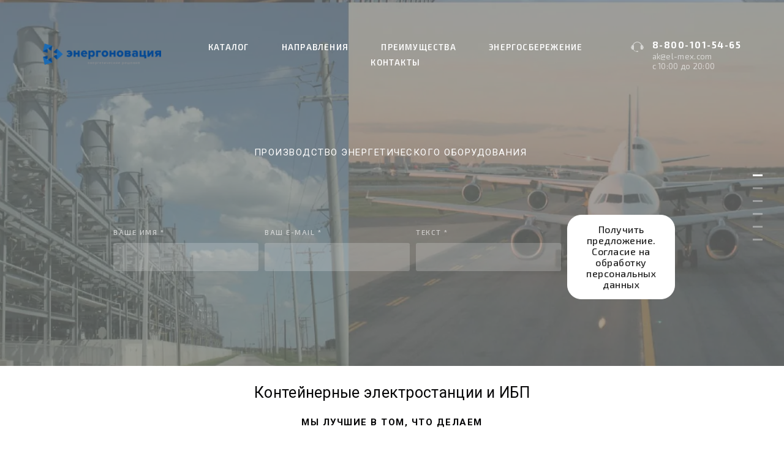

--- FILE ---
content_type: text/html; charset=utf-8
request_url: https://energynovation.ru/
body_size: 30170
content:
<!DOCTYPE html> <html lang="ru">  <head> <meta http-equiv="Content-Type" content="text/html; charset=utf-8"><title>Энергетические решения ООО "Энергоновация"</title><meta name="flexbe-theme-id" value="2"><meta name="viewport" content="width=device-width"><meta name="description" content="Энергетическое оборудование"><meta name="keywords" content="Электростанции, ДГУ, ИБП, стабилизаторы, АКБ, солнечные панели, ветрогенераторы, переносное зарядное устройство"><meta name="format-detection" content="telephone=no"><meta property="og:type" content="web_site"><meta property="og:url" content="https://energynovation.ru/"><meta property="og:title" content="Альтернативная энергетика"><meta property="og:description" content="Энергетические решения по проектированию, поставке и сервису электростанций, ИБП, ветро-солнечных станций"><meta name="twitter:card" content="summary_large_image"><meta property="og:image" content="https://energynovation.ru/img/12286192_1200/og.jpg"><link rel="icon" href="/files/favicon_20210901195926.png" type="image/png"><link rel="preconnect" href="https://fonts.gstatic.com" crossorigin /><link rel="preconnect" href="https://fonts.googleapis.com" crossorigin><script> window.flexbe_cli = { s_id: 436694, group_id: 266321, p_id: 580166, theme_id: 2,  vars: {}, locale: {} }; </script><script  id="_initPolyfills.js">"use strict";(()=>{for(let r of[Array,String,Reflect.getPrototypeOf(Int8Array)]){let t=function(e){if(e=Math.trunc(e)||0,e<0&&(e+=this.length),!(e<0||e>=this.length))return this[e]};o=t,r.prototype.at||Object.defineProperty(r.prototype,"at",{value:t,writable:!0,enumerable:!1,configurable:!0})}var o;typeof ResizeObserver>"u"&&a("_resizeObserver.js");function a(r){var t;let e=((t=document.head.querySelector('meta[name="flexbe-theme-id"]'))==null?void 0:t.getAttribute("value"))||"4",n=document.head||document.getElementsByTagName("head")[0],i=document.createElement("script");i.type="text/javascript",i.src=`/_s/build/theme/${e}/${r}`,n.appendChild(i)}})();
</script><script  id="_viewport.js">"use strict";(()=>{var E="device-width";var u=[0,389],d=[768,1199],c=window,r=document,i={},s=r.head.querySelector("[name=viewport]");function p(){var e;let t=c.screen,n=((e=t.orientation)==null?void 0:e.type)||t.mozOrientation||t.msOrientation||(Math.abs(c.orientation)===90?"landscape":"portrait");return/portrait/.test(n)?"portrait":"landscape"}function O(e){if(!i[e]){let t=Math.min(r.documentElement.clientWidth,r.documentElement.offsetWidth),n=f(e,t);i[e]={orientation:e,viewport:n}}return i[e]}function f(e,t){let n=e==="landscape",o=E;return n&&t>570||t>=d[0]&&t<=d[1]?(o=1200,/iphone|ipod/i.test(navigator.userAgent)&&t>736&&(o+=80)):t>=u[0]&&t<=u[1]&&(o=390),o}function a(e=!1){let t=p(),n=`width=${E}`;if(e&&!i[t]&&s.getAttribute("content")!==n)return s.setAttribute("content",n),setTimeout(()=>a(),100);let{viewport:o}=O(t);s.setAttribute("content",`width=${o}, viewport-fit=cover`)}a(!1);c.addEventListener("orientationchange",()=>a(!0));})();
</script><script  id="_scripts.js">"use strict";(()=>{var r=e=>{if(!e||!/lazy/.test(e.type))return;let t=document.createElement("script");Array.from(e.attributes).forEach(n=>t.setAttribute(n.name,n.value)),t.type="module",t.defer=!1,t.appendChild(document.createTextNode(e.innerHTML)),e.parentNode.replaceChild(t,e)};document.addEventListener("DOMContentLoaded",()=>{Array.from(document.scripts).forEach(e=>r(e)),flexbe_cli.events.on("run_code",e=>{r(document.scripts[e.id])})});})();
</script><link id="_animations_basic.css" href="/_s/build/theme/2/_animations_basic.css?345f739c" media="all" rel="stylesheet" type="text/css"><style id="_core.css">
*{box-sizing:border-box;font-smooth:always;-webkit-font-smoothing:antialiased;-moz-osx-font-smoothing:auto;-webkit-tap-highlight-color:var(--focusRing);-webkit-nbsp-mode:normal}*,:focus{outline:none}.is-android *{max-height:9999999px;-moz-text-size-adjust:none}body,html{width:100%;margin:0;padding:0;-webkit-locale:"en"}html{-webkit-text-size-adjust:100%;text-size-adjust:100%;font-size:var(--1rem,16px)!important;letter-spacing:var(--letterSpacing,normal)!important;touch-action:manipulation}body{position:relative;min-width:1200px;text-wrap:pretty;word-break:normal;overflow-wrap:break-word;background:var(--pageBackground,#fff)}.page-background{background-repeat:var(--pageBackgroundRepeat);background-position:var(--pageBackgroundPosition);background-size:var(--pageBackgroundSize)}:is(a,button,input[type=submit],[tabindex="0"]):focus-visible{box-shadow:0 0 0 4px var(--focusRing)}audio,canvas,embed,iframe,img,object,svg,video{display:block;vertical-align:middle;border-style:none}audio,canvas,embed,iframe,object{-webkit-user-select:none;-moz-user-select:none;user-select:none}embed,iframe,img,input[type=image],object,table,video{aspect-ratio:attr(width)/attr(height)}p{margin:0}h1,h2,h3,h4,h5,h6,ol,p,ul{margin:0;margin-block:0;margin-inline:0}h1{font-size:3rem}h2{font-size:2.25rem}h3{font-size:1.875rem}h4{font-size:1.5rem}h5{font-size:1.25rem}h6{font-size:1rem}.element-text :is(h1,h2,h3,h4,h5,h6){font-size:inherit}.element-text h1{font-size:1.25em}ol,ul{margin:0;padding-inline-start:2ch}:is(ul,ol,table,tr)>br{display:none}button,input,select,textarea{margin:0;font-size:100%;vertical-align:middle}button,input{overflow:visible;line-height:normal}button::-moz-focus-inner,input::-moz-focus-inner{padding:0;border:0}textarea{overflow:auto;vertical-align:top}img{height:auto;vertical-align:middle;border:0;-ms-interpolation-mode:bicubic}img,svg{max-width:100%}svg{display:inline-block;max-height:100%;fill:currentColor;fill-rule:evenodd;stroke:currentColor;stroke-width:0}hr{border:0;margin-top:.5em;margin-bottom:.5em;height:1px;background:currentColor}.page-background{position:absolute;width:100%;height:100%;z-index:-1;contain:strict}.page-background--fixed{position:fixed;left:var(--fixedOffset);width:var(--100vw);height:var(--100lvh)}.is-ios.is-safari .page-background--fixed{transform:translateZ(0)}[color-type=gradient]{display:inline-block;-webkit-background-clip:text;-webkit-text-fill-color:transparent}[color-type=gradient] s,[color-type=gradient] u{text-decoration-color:var(--currentColor)}[color-type=gradient] a{opacity:1!important}[color-type=color]:not(:has([background-type])){display:contents}[color-type=color] s,[color-type=color] u{text-decoration-color:initial}[background-type]{display:initial!important}body:not(.mode--editor){min-height:var(--100vh)}body:not(.mode--editor) .only-editor{display:none}body:not(.show-hidden).adaptive-desktop [data-hidden=desktop],body:not(.show-hidden).adaptive-mobile [data-hidden=mobile],body:not(.show-hidden) [data-hidden=all]{display:none!important}.invisible{opacity:0;visibility:hidden}.hidden-all,[data-hidden=true],[hidden],body.adaptive-desktop .hidden-desktop,body.adaptive-mobile .hidden-mobile,body:not(.adaptive-desktop) .visible-desktop,body:not(.adaptive-mobile) .visible-mobile{display:none!important}.adaptive-mobile .provide-panel-safe-area{padding-top:59px}.widget-list{display:contents}
@property --fixedOffset{syntax:"<length>";inherits:true;initial-value:0}:root{--letterSpacing:0;--1rem:16px;--xsmallGap:15px;--smallGap:25px;--normalGap:50px;--largeGap:70px;--containerWidth:1140px;--containerMaxWidth:100%;--headerElementsGap:7px;--headerMaxWidth:calc(100% - 14px);--headerWidth:calc(var(--containerWidth) + 14px);--100vw:100dvw;--100vh:100dvh;--100svh:100vh;--100lvh:100vh;--100cqi:100cqi;--100cqb:100cqb;--cover:var(--100svh);--heroHeight:var(--cover);--heroHeightMin:0vh;--heroHeightMax:1000vh;--linkOpacity:1;--linkColor:inherit;--linkDecoration:underline;--linkDecorationThickness:1px;--linkHoverColor:inherit;--linkHoverOpacity:0.75;--linkHoverDecoration:none;--transitionDuration:0.3s;--transitionTiming:ease;--safeAreaTop:env(safe-area-inset-top);--safeAreaRight:env(safe-area-inset-right);--safeAreaBottom:env(safe-area-inset-bottom);--safeAreaLeft:env(safe-area-inset-left);--imageRendering:auto;--scrollbarWidth:0px}@supports (height:1svh){:root{--100svh:100svh;--100lvh:100lvh}}:root{--lightColor:#fff;--lightColor_contrast:#000;--darkColor:#000;--darkColor_contrast:#fff;--lightText:#fff;--lightText_contrast:#060607;--darkText:#060607;--darkText_contrast:#fff;--currentColor:#060607;--currentContrast:#060607;--contrastColor:#fff;--focusRing:rgba(0,149,255,.35)}.full-width{--containerWidth:100%;--containerMaxWidth:100%}body.adaptive-mobile{--containerWidth:350px;--containerMaxWidth:calc(var(--100vw) - 20px * 2);--headerElementsGap:2px;--headerMaxWidth:calc(100% - 10px);--headerWidth:calc(var(--containerWidth) + 4px);--xsmallGap:10px;--smallGap:20px;--normalGap:30px;--largeGap:50px}body.adaptive-mobile .am-full-width{--containerWidth:100%;--containerMaxWidth:100%}[data-contrast]{color:var(--currentColor)}[data-contrast=dark]{--currentColor:var(--darkText);--currentContrast:var(--darkColor);--contrastColor:var(--darkText_contrast)}[data-contrast=light]{--currentColor:var(--lightText);--currentContrast:var(--lightColor);--contrastColor:var(--lightText_contrast)}
@font-face{font-family:Roboto-Ruble;font-style:normal;font-weight:300;src:url("/_s/files/fonts/roboto-ruble-300.woff2") format("woff2");font-display:swap}@font-face{font-family:Roboto-Ruble;font-style:normal;font-weight:400;src:url("/_s/files/fonts/roboto-ruble-400.woff2") format("woff2");font-display:swap}@font-face{font-family:Roboto-Ruble;font-style:normal;font-weight:500;src:url("/_s/files/fonts/roboto-ruble-500.woff2") format("woff2");font-display:swap}@font-face{font-family:Roboto-Ruble;font-style:normal;font-weight:700;src:url("/_s/files/fonts/roboto-ruble-700.woff2") format("woff2");font-display:swap}
:root{--fontSize:14px;--linkOpacity:0.8}a{color:inherit;text-decoration:none;hyphens:manual;pointer-events:all;outline:none}a:hover{text-decoration:underline}a:active,a:visited{outline:none;color:inherit}.element-text a,.style-link,p a{color:var(--linkColor);-webkit-text-decoration:var(--linkDecoration);text-decoration:var(--linkDecoration);-webkit-text-decoration-skip:ink;text-decoration-skip-ink:auto;text-decoration-thickness:var(--linkDecorationThickness);opacity:var(--linkOpacity);transition:all .3s cubic-bezier(.21,.67,.58,1);cursor:pointer}.element-text a:active,.element-text a:visited,.style-link:active,.style-link:visited,p a:active,p a:visited{color:var(--linkColor)}.is-pointer .element-text a:hover,.is-pointer .style-link:hover,.is-pointer p a:hover{color:var(--linkHoverColor);-webkit-text-decoration:var(--linkHoverDecoration);text-decoration:var(--linkHoverDecoration);opacity:var(--linkHoverOpacity)}p img{height:auto!important}

.modal-list{display:none;width:100%;height:100%;position:fixed;backface-visibility:hidden;clip:rect(auto,auto,auto,auto);top:0;bottom:0;left:0;right:0;z-index:3000;opacity:0;transition:opacity .3s}.modal-list.rise{z-index:2500}.modal-list .m_modal.show,.modal-list.show{display:block}.modal-list.overlay{opacity:1;will-change:opacity}.modal-list.overlay .m_modal.show .modal-data>.scroller{transform:translateY(0)}.m_modal{position:absolute;z-index:0;top:0;left:0;right:0;bottom:0;width:100%;height:100%;display:none;backface-visibility:hidden;visibility:hidden;opacity:0}.m_modal.show{display:block;opacity:1;z-index:1;visibility:visible}.m_modal.show .modal-data>.scroller{transform:translateY(-20px);will-change:transform;transition:transform .35s cubic-bezier(.15,.6,.3,.8)}.m_modal .close-times{position:fixed;top:30px;right:30px;font-size:18px;width:1em;height:1em;z-index:99;background-repeat:no-repeat;background-position:50%;cursor:pointer;color:currentColor;opacity:1;transition:opacity .15s,transform 0s;transform:translateZ(0);pointer-events:all;will-change:transform,opacity}.m_modal .close-times:hover{opacity:.5}.m_modal .close-times:after,.m_modal .close-times:before{display:block;content:"";width:2px;height:1.3em;background:currentColor;position:absolute;left:0;right:0;top:-2px;margin:0 auto}.m_modal .close-times:before{transform:rotate(45deg)}.m_modal .close-times:after{transform:rotate(-45deg)}.m_modal .modal-data{position:relative;z-index:1;height:100%;display:flex;justify-content:center;align-items:center}.m_modal .scroller{pointer-events:all;overflow-x:hidden;overflow-y:auto;-webkit-overflow-scrolling:touch}.m_modal .scroller::-webkit-scrollbar{width:6px;height:6px}.m_modal .scroller::-webkit-scrollbar-thumb{background-color:rgba(6,6,7,.5);border:1px solid hsla(0,0%,100%,.4);border-radius:5px}.m_modal .scroller::-webkit-scrollbar-button:end:increment,.m_modal .scroller::-webkit-scrollbar-button:start:decrement{width:5px;height:5px;display:block;background-color:transparent}
.container-list{overflow:hidden;z-index:1}.b_block{position:relative}.b_block~.b_block{margin-top:-1px;min-height:1px}.b_block.hidden{display:none}.b_block.b_head{z-index:1500}.container{position:relative;width:var(--containerWidth);margin:0 auto}.container.cover{min-height:600px;min-height:var(--heroHeight,100vh);height:auto}.container.full-width{width:100%}.container-fluid{position:relative}
html{--1rem:14px;font-size:var(--1rem)}body{-webkit-locale:"en"}.text-style-content{--fontSize:14px;--fontWeight:400;--lineHeight:1.857;--letterSpacing:0.3px}.text-style-title{--fontSize:48px;--fontSize_mobile:30px;--fontWeight:400;--lineHeight:1.1}.text-style-title-main{--fontSize:62px;--fontSize_mobile:34px;--fontWeight:400;--lineHeight:1.1}.text-style-subtitle{--fontSize:15px;--fontWeight:400;--letterSpacing:1.5px;--lineHeight:1.4;--textTransform:uppercase;text-transform:uppercase}.text-style-quote{--fontSize:28px;--fontWeight:400;--lineHeight:1.22;--letterSpacing:0}.text-style-caption{--fontWeight:700;--fontSize:13px;--lineHeight:1.333;--letterSpacing:1.2px;text-transform:uppercase}.font-family-strong{--fontWeight:700;--fontSize:16px;--lineHeight:1.3;--letterSpacing:0.3px}.text-style-tiny{--fontSize:13px;--fontWeight:400;--lineHeight:1.231;--letterSpacing:0.3px}.text-style-title{display:block;text-align:center;margin:0 auto 20px;width:100%;max-width:940px;min-width:100px;word-break:break-word}body.adaptive-mobile .text-style-title{max-width:320px;margin-bottom:15px}.text-style-title-main{max-width:960px;margin-bottom:30px}.text-style-subtitle{text-align:center;display:block;margin:0 auto 30px;width:100%;max-width:820px;min-width:80px;word-break:break-word}.text-style-subtitle.line{margin-bottom:50px}.text-style-subtitle.line:after{content:"";display:block;margin:0 auto;width:30px;height:2px;background:#fff;background:currentColor;position:relative;top:20px}body.adaptive-mobile .text-style-subtitle{max-width:280px}.text-style-quote{word-break:break-word}.text-block--limit-size{margin:0 auto;max-width:980px}.center{text-align:center}a{word-break:break-word}font{font:inherit;margin:0;padding:0;line-height:inherit}[class*=font-family-]{font-family:var(--fontFamily)}.apply-text-style,[class*=text-style-]{font-family:var(--fontFamily);font-size:var(--fontSize);font-weight:var(--fontWeight);line-height:var(--lineHeight);letter-spacing:var(--letterSpacing);font-style:var(--fontStyle)}.adaptive-mobile .apply-text-style,.adaptive-mobile [class*=text-style-]{font-size:var(--fontSize_mobile,var(--fontSize));font-weight:var(--fontWeight_mobile,var(--fontWeight));line-height:var(--lineHeight_mobile,var(--lineHeight));letter-spacing:var(--letterSpacing_mobile,var(--letterSpacing))}
.img-popup{cursor:pointer;transition:transform .35s ease-out,filter .25s;will-change:transform}.img-popup:hover{transform:scale(1.02)}.component-scroll-down{max-width:128px;max-height:128px;margin:0 auto;z-index:1;position:relative;cursor:pointer;opacity:1;transition:opacity .25s linear}.component-scroll-down:hover{opacity:.75}.component-scroll-down svg{fill:#fff;fill:currentColor;width:100%;height:100%}.show-more{color:#3d52b0;text-align:center;cursor:pointer;height:40px;border:1px solid;border-radius:20px;padding:11px 24px;font-size:13px;line-height:1.385;transition:all .25s linear}.show-more,.show-more .hide{display:inline-block}.hidden+.show-more .hide,.show-more .show{display:none}.hidden+.show-more .show{display:inline-block}a.times,a>.times{position:relative;display:block;color:inherit;width:1em;height:1em;cursor:pointer;opacity:1;will-change:opacity;transition:opacity .15s;pointer-events:all}a.times:after,a.times:before,a>.times:after,a>.times:before{display:block;content:"";width:2px;height:1.3em;background:currentColor;position:absolute;left:0;right:0;top:-2px;margin:0 auto}a.times:before,a>.times:before{transform:rotate(45deg)}a.times:after,a>.times:after{transform:rotate(-45deg)}a.times:hover,a>.times:hover{opacity:.5}.flexbe-copyright{font-size:13px;line-height:1.333;opacity:.5}.flexbe-copyright a{color:inherit}
body.adaptive-mobile{min-width:300px}body.adaptive-mobile .modal-list{width:var(--100vw);left:var(--fixedOffset);right:var(--fixedOffset)}body.adaptive-mobile .m_modal a.close{top:0;right:var(--fixedOffset);margin:15px;width:40px;height:40px;color:#888}body.adaptive-mobile .m_modal a.close:after,body.adaptive-mobile .m_modal a.close:before{top:8px}.menu-burger{pointer-events:all;position:relative;z-index:1;text-align:right;-webkit-user-select:none;-moz-user-select:none;user-select:none;line-height:0;padding:5px}.menu-burger span{position:relative;display:inline-block;width:60px;height:60px;border-radius:50%;-webkit-tap-highlight-color:transparent}.menu-burger i{display:block;width:17px;height:2px;background-color:currentColor;top:50%;left:12px;top:calc(50% - 1px);left:calc(50% - 8px);position:absolute;opacity:1;transform-origin:right;transition:background-color .3s ease,opacity .3s ease,transform .3s ease;will-change:background-color,opacity,transform,left}.menu-burger i:first-child{margin-top:-6px}.menu-burger i:last-child{margin-top:6px}.menu-burger svg{max-width:100%;max-height:100%}.mobile-menu{position:relative;z-index:1500;display:none}body.adaptive-mobile .mobile-menu{display:block}.mobile-menu.show{display:block;z-index:3000}.mobile-menu.show .menu-burger i{left:8px;left:calc(50% - 10px)}.mobile-menu.show .menu-burger i:first-child{transform:rotate(-45deg)}.mobile-menu.show .menu-burger i:nth-child(2){opacity:0}.mobile-menu.show .menu-burger i:last-child{transform:rotate(45deg)}.mobile-menu.show .menu-wrapper{pointer-events:all}.mobile-menu.show .overlay{opacity:1}.mobile-menu.show .menu-content{transform:translateX(0)}.mobile-menu .menu-burger{position:fixed;backface-visibility:hidden;top:10vh;right:var(--fixedOffset);margin-right:15px;padding:5px;transform:translateX(100%);display:none;opacity:0}.mobile-menu .menu-burger.animate{will-change:transform}.mobile-menu .menu-burger.animate.floating{transition:transform .1s cubic-bezier(.4,0,1,1),opacity .18s}.mobile-menu .menu-burger.animate.floating.show{transition:transform .35s,opacity .18s}body.adaptive-mobile .mobile-menu .menu-burger{top:10px}body.adaptive-mobile .mobile-menu .menu-burger.floating{display:block;opacity:1;transform:translateY(-30px)}body.adaptive-mobile .mobile-menu .menu-burger.floating.show{cursor:pointer;transform:translateY(0)}.mobile-menu .menu-burger span{background:#000;color:#fff}.mobile-menu .menu-wrapper{vertical-align:middle;position:fixed;backface-visibility:hidden;z-index:1;top:0;right:0;left:0;bottom:0;overflow-y:auto;pointer-events:none}.mobile-menu .overlay{position:absolute;z-index:0;width:100%;height:100%;cursor:pointer;-webkit-tap-highlight-color:rgba(0,0,0,0);opacity:0;transition:opacity .2s}.mobile-menu .menu-content{background:#000;color:#fff;position:relative;z-index:2;overflow-y:auto;padding:calc(var(--100vh) * .04) calc(var(--100vw) * .06);width:75%;width:calc(100% - 85px);min-width:265px;max-width:400px;height:100%;transform:translateX(-100%);transition:transform .25s ease}.mobile-menu .scroll-wrap{display:flex;flex-flow:column nowrap;justify-content:space-between;min-height:100%}.mobile-menu .logo-holder{max-width:100%;margin-bottom:20px;margin-right:auto}.mobile-menu .logo-holder .component-logo{background-position:0}.mobile-menu .menu-holder{flex-grow:1}.mobile-menu .menu-holder ul li{display:block;font-size:1em;font-weight:700;letter-spacing:1.2px;text-transform:uppercase}.mobile-menu .menu-holder ul li a{padding:10px 0}.mobile-menu .button-holder,.mobile-menu .socials-holder{margin-top:20px}.mobile-menu .socials-holder .component-socials a{background:none!important;color:inherit!important;border:none}.mobile-menu .socials-holder .component-socials a:after{opacity:1!important;border-width:1px}.mobile-menu .text-holder .item{margin-top:20px}.mobile-menu .text-holder .item .title{font-size:1em;font-weight:700;letter-spacing:1.2px;margin-bottom:5px}.mobile-menu .text-holder .item .desc{font-size:1em;line-height:1.571;opacity:.65;letter-spacing:.3px}body.adaptive-mobile .company_name{font-size:2rem!important}body.adaptive-mobile .b_block--header.b_block--floating [data-floating=true].floating{position:static}body.adaptive-mobile .b_block--header.b_block--floating .fixer{display:none!important}
.scrollable{pointer-events:all;overflow-x:hidden;overflow-y:auto;-webkit-overflow-scrolling:touch}.scrollable::-webkit-scrollbar{width:6px;height:6px}.scrollable::-webkit-scrollbar-thumb{background-color:rgba(6,6,7,.5);border:1px solid hsla(0,0%,100%,.4);border-radius:5px}.scrollable::-webkit-scrollbar-button:end:increment,.scrollable::-webkit-scrollbar-button:start:decrement{width:5px;height:5px;display:block;background-color:transparent}.will-change{will-change:transform;transform:translateZ(0)}.noanimate,.noanimate *{transition:none!important}.unselectable{-webkit-user-select:none;-moz-user-select:none;user-select:none}.overflow{overflow:hidden}.disable-pointer-events,.disable-pointer-events *{pointer-events:none!important}.clear{min-height:5px}.clear:after{content:"."!important;display:block!important;height:0!important;clear:both!important;font-size:1px!important;line-height:1px!important;visibility:hidden!important}.fr-dib{display:block;margin:0 auto}.fr-dib.fr-fil{margin-left:0}.fr-dib.fr-fir{margin-right:0}.fr-dii{display:inline-block;margin:.5em}.fr-dii.fr-fil{float:left;margin-left:0}.fr-dii.fr-fir{float:right;margin-right:0}
table{position:relative;float:none;empty-cells:show;border-collapse:collapse;border-spacing:0;border:0}.text-block table:after{position:absolute;content:"";left:0;top:0;width:100%;height:100%;z-index:0;border:1px solid currentColor;opacity:.2;pointer-events:none}table th{font-weight:700}table td,table th{position:relative;background-color:transparent;border-width:0;font-size:inherit;margin:0;overflow:visible;padding:.5em 1em}table td:after,table th:after{position:absolute;content:"";left:0;top:0;width:100%;height:calc(100% - 1px);z-index:0;border:1px solid currentColor;border-right:0;border-top:0;opacity:.2;pointer-events:none}table td:first-child:after,table th:first-child:after{border-left:0;width:calc(100% - 1px);left:1px}table tr:last-child>td:after{border-bottom:0}.fake-table{display:table;table-layout:fixed;width:100%}.fake-table *{border-color:inherit}.fake-thead{display:table-header-group}.fake-tbody{display:table-row-group}.fake-tfoot{display:table-footer-group}.fake-th,.fake-tr{display:table-row}.fake-td{display:table-cell;vertical-align:middle}.fake-tbody:first-child .fake-tr:first-child .fake-td,.fake-tfoot:first-child .fake-tr:first-child .fake-td,.fake-thead:first-child .fake-tr:first-child .fake-td{border-top:0}.fake-td{border-left-width:1px;border-left-style:solid;border-top-width:1px;border-top-style:solid}.fake-td:first-of-type{border-left:none}
</style><link id="_components.css" href="/_s/build/theme/2/_components.css?345f739c" media="all" rel="stylesheet" type="text/css"><link id="entities.css" href="/api/theme/2/1789:aa:ac:ad:ae:ah:ai:alLMQentwy/e7e6.css" media="all" rel="stylesheet" type="text/css"><link id="page_host_580166" href="/_app/lp/580166_3558723.css" media="all" rel="stylesheet" type="text/css"><link id="page_nested_1423351" href="/_app/lp/1423351_534865.css" media="all" rel="stylesheet" type="text/css"><meta name="theme-color" content="#FFF"/><style> body { --pageBackground: #FFF; }  </style><script  src="/_s/lib/jquery/noconflict-3.6.4+debounce.min.js" type="text/javascript"></script><!-- Yandex.Metrika counter --><script type="text/javascript" >
   (function(m,e,t,r,i,k,a){m[i]=m[i]||function(){(m[i].a=m[i].a||[]).push(arguments)};
   m[i].l=1*new Date();k=e.createElement(t),a=e.getElementsByTagName(t)[0],k.async=1,k.src=r,a.parentNode.insertBefore(k,a)})
   (window, document, "script", "https://mc.yandex.ru/metrika/tag.js", "ym");

   ym(84243622, "init", {
        clickmap:true,
        trackLinks:true,
        accurateTrackBounce:true,
        webvisor:true
   });
</script><noscript><div><img src="https://mc.yandex.ru/watch/84243622" style="position:absolute; left:-9999px;" alt="" /></div></noscript><!-- /Yandex.Metrika counter --><script src="//cdn.callibri.ru/callibri.js" type="text/javascript" charset="utf-8"></script><meta name="yandex-verification" content="1e4411b789d78b94" /><!-- Marquiz script start --><script>
(function(w, d, s, o){
  var j = d.createElement(s); j.async = true; j.src = '//script.marquiz.ru/v2.js';j.onload = function() {
    if (document.readyState !== 'loading') Marquiz.init(o);
    else document.addEventListener("DOMContentLoaded", function() {
      Marquiz.init(o);
    });
  };
  d.head.insertBefore(j, d.head.firstElementChild);
})(window, document, 'script', {
    host: '//quiz.marquiz.ru',
    region: 'eu',
    id: '61e7dbc15c754c003f388714',
    autoOpen: false,
    autoOpenFreq: 'once',
    openOnExit: false,
    disableOnMobile: false
  }
);
</script><!-- Marquiz script end --><meta name="mailru-domain" content="4id2RKZaDbXQgpg0" /><script></script><style></style>  </head> <body class="is-view adaptive-desktop noanimate" data-contrast="dark">        <main class="container-list "> <section class="b_block block-10000000  b_block--global" data-is="block" data-id="10000000" data-b-id="GLOBAL" data-page-id="580166"    data-ref-page="1423351"       tabindex="-1" > <section class="b_block block-863038  wait-animation b_block--header b_block--overflow b_block--floating" data-is="block" data-id="863038" data-b-id="6" data-page-id="1423351"         data-contrast="dark"  tabindex="-1" > <a class="_anchor" name="b125830"></a> <div class="container-fluid"> <div class="container" data-floating="true"> <div class="header"> <div class="menu-burger"> <span> <i></i> <i></i> <i></i> </span> </div> <div class="logo-holder"> <div class="component-logo logo " data-component="logo"  style="background-image: url('/img/12283270_430.png'); height: 120.39999999999999px; width: 215px;"  > <a href="/"></a> </div> </div> <div class="menu-holder"> <nav class="component-menu menu" data-color="" data-style="opacity" data-component="menu" > <ul class="component-menu-list"> <li class="menu-item"> <a href="/#b125830" target="_blank">Каталог</a> </li> <li class="menu-item"> <a href="/shop/#napravleniya" target="_blank">Направления</a> </li> <li class="menu-item"> <a href="/shop/#preimuschestva" target="_blank">Преимущества</a> </li> <li class="menu-item"> <a href="/shop3/#tab523113" >Энергосбережение</a> </li> <li class="menu-item"> <a href="/shop/#kontakti" target="_blank">Контакты</a> </li> <li class="holder"></li> </ul> </nav> </div> <div class="info-holder list_item"> <div class="item" data-item-id="1"> <div class="component-icon component-ico size-" style="" data-component="ico"> <div class="ico ico-svg "> <svg viewBox="0 0 50 50"> <use xmlns:xlink="http://www.w3.org/1999/xlink" href="/_s/images/svg/solid/303.svg#icon"/> </svg> </div> </div> <div class="text-holder"> <div class="title component-text text-block">8-800-101-54-65</div> <div class="desc component-text text-block">ak@el-mex.com<br>с 10:00 до 20:00</div> </div> </div> </div> <div class="bg"></div> </div> </div> <div class="fixer"></div> <div class="mobile-menu-content" data-role="mobile-menu" style="display:none;"> <div class="logo-holder" data-role="logo"> <div class="component-logo logo " data-component="logo"  style="background-image: url('/img/12283270_430.png'); height: 120.39999999999999px; width: 215px;"  > <a href="/"></a> </div> </div> <div class="menu-holder" data-role="menu"> <nav class="component-menu menu" data-color="" data-style="opacity" data-component="menu" > <ul class="component-menu-list"> <li class="menu-item"> <a href="/#b125830" target="_blank">Каталог</a> </li> <li class="menu-item"> <a href="/shop/#napravleniya" target="_blank">Направления</a> </li> <li class="menu-item"> <a href="/shop/#preimuschestva" target="_blank">Преимущества</a> </li> <li class="menu-item"> <a href="/shop3/#tab523113" >Энергосбережение</a> </li> <li class="menu-item"> <a href="/shop/#kontakti" target="_blank">Контакты</a> </li> <li class="holder"></li> </ul> </nav> </div> <div class="text-holder" data-role="text"> <div class="item"> <div class="title component-text text-block">8-800-101-54-65</div> <div class="desc component-text text-block">ak@el-mex.com<br>с 10:00 до 20:00</div> </div> </div> </div> </div> </section> </section> <section class="b_block block-43496  wait-animation b_block--cover b_block--allow_head" data-is="block" data-id="43496" data-b-id="22" data-page-id="580166"         data-contrast="light"  tabindex="-1" > <a class="_anchor" name="b_43496"></a> <div class="container-fluid"> <div class="component-bg " aria-hidden="true" data-component="background" data-type="image"  data-has-placeholder="true"   data-lazy="true"    data-img-id="29739580" data-img-ext="jpg" data-img-proportion="38.33" data-img-width="3045" data-img-animated="false" data-img-transparent="0" data-img-x="50%" data-img-y="50%"    data-effect="1"   > <canvas moz-opaque class="layer parallax-holder"></canvas> <div class="layer image-holder" style="background-position: 50% 50%;"></div> <div class="layer preview-holder" style="background-color: #7A7D7B"></div> <div class="layer overlay"   ></div> </div> <div class="container indent"> <div class="content"> <div class="title component-text text-block font-family-subtitle text-style-subtitle">Производство энергетического оборудования <br><br></div> <div class="form"> <div class="form_data count-3"> <div class="component-form style-3 inline"  data-inline="1"   data-style="style-3" data-component="form" > <form method="post" enctype="multipart/form-data" novalidate> <div class="form-info"> <input type="hidden" name="pageId" value="580166"> <input type="hidden" name="id" value="43496"> <input type="hidden" name="goal" value=""> <textarea name="goal_html" style="display:none"></textarea> <input type="hidden" name="name" value="Заявка"> <input type="hidden" name="action" value="modal"> <input type="submit" hidden="hidden"> </div> <div class="form-fields form_fields" data-count="3"> <div class="form-field" data-field-id="10002" data-type="name"> <div class="form-field-text"> <input type="text" class="form-field-text__input" name="fields[10002][value]" autocomplete="on"  data-check="name"   data-required="true" required placeholder=" "  /> <label class="form-field-title">Ваше имя *</label> <div class="error error-tip"> <svg class="exclamation" viewBox="0 0 2 8"><path d="M0 1c0-.552.444-1 1-1 .552 0 1 .444 1 1v3c0 .552-.444 1-1 1-.552 0-1-.444-1-1V1zm1 7a1 1 0 1 0 0-2 1 1 0 0 0 0 2z" /></svg> </div> <div class="hr"></div> </div> <div class="form-field-hidden"> <input type="hidden" name="fields[10002][id]" value="10002"> <input type="hidden" name="fields[10002][type]" value="name"> <input type="hidden" name="fields[10002][name]" value="&#x0412;&#x0430;&#x0448;&#x0435;&#x20;&#x0438;&#x043C;&#x044F;"> </div> </div> <div class="form-field" data-field-id="10003" data-type="email"> <div class="form-field-text"> <input type="email" class="form-field-text__input" name="fields[10003][value]" autocomplete="on"  data-check="email"   data-required="true" required placeholder=" "  /> <label class="form-field-title">Ваш e-mail *</label> <div class="error error-tip"> <svg class="exclamation" viewBox="0 0 2 8"><path d="M0 1c0-.552.444-1 1-1 .552 0 1 .444 1 1v3c0 .552-.444 1-1 1-.552 0-1-.444-1-1V1zm1 7a1 1 0 1 0 0-2 1 1 0 0 0 0 2z" /></svg> </div> <div class="hr"></div> </div> <div class="form-field-hidden"> <input type="hidden" name="fields[10003][id]" value="10003"> <input type="hidden" name="fields[10003][type]" value="email"> <input type="hidden" name="fields[10003][name]" value="&#x0412;&#x0430;&#x0448;&#x20;e-mail"> </div> </div> <div class="form-field" data-field-id="518266" data-type="text"> <div class="form-field-text"> <input type="text" class="form-field-text__input" name="fields[518266][value]" autocomplete="on"  data-check="text"   data-required="true" required placeholder=" "  /> <label class="form-field-title">Текст *</label> <div class="error error-tip"> <svg class="exclamation" viewBox="0 0 2 8"><path d="M0 1c0-.552.444-1 1-1 .552 0 1 .444 1 1v3c0 .552-.444 1-1 1-.552 0-1-.444-1-1V1zm1 7a1 1 0 1 0 0-2 1 1 0 0 0 0 2z" /></svg> </div> <div class="hr"></div> </div> <div class="form-field-hidden"> <input type="hidden" name="fields[518266][id]" value="518266"> <input type="hidden" name="fields[518266][type]" value="text"> <input type="hidden" name="fields[518266][name]" value="&#x0422;&#x0435;&#x043A;&#x0441;&#x0442;"> </div> </div> <div class="form-fields-advanced"></div> </div> <div class="form-submit form_submit"> <div class="form-button form_field_submit" data-modal-id="43496_done"> <button class="component-button  background--color text--auto effect--opacity line_size--small weight--medium size--medium js-hover filled rounded"  type="submit"   > <span class="btn-content  icon-on-left"> <svg class="btn-icon success-icon" viewBox="0 0 18 14"> <path d="M 2.205 5.77223L 0 7.92347L 6.3 14L 18 2.15124L 15.795 0L 6.3 9.74699L 2.205 5.77223Z"/> </svg> <div class="submitting-status"> <i class="icon"> <svg class="circle-loader" viewBox="25 25 50 50"> <circle class="circle-loader__path" cx="50" cy="50" r="19" /> </svg> </i> </div> <span class="btn-text">  Получить предложение. Согласие на обработку персональных данных  </span> </span> </button> <div id="captcha-43496" class="captcha captcha-invisible"></div> </div> </div> </form> </div> </div> </div> </div> </div> <div class="mobile-menu-content" data-role="mobile-menu" style="display:none;"> </div> </div> </section> <section class="b_block block-908234  wait-animation" data-is="block" data-id="908234" data-b-id="32" data-page-id="580166"         data-contrast="dark"  tabindex="-1" > <div class="container-fluid"> <div class="component-bg " aria-hidden="true" data-component="background" data-type="color"  data-has-placeholder="true"   data-lazy="true"       > <div class="layer overlay"   data-alpha="1"  ></div> </div> <div class="indent"> <div class="container pbottom"> <div class="title component-text text-block font-family-title text-style-title"><span style="font-size: 0.52em;">Контейнерные электростанции и ИБП</span></div> <div class="title component-text text-block font-family-subtitle text-style-subtitle line"><strong>мы лучшие в том, что делаем</strong></div> <div class="images-wrap lightbox-container three even"> <div class="image-item" data-item-id="1"> <div class="image-holder"> <div class="component-media " data-type="image"> <div class="component-image loading" data-component="image"  data-action-target  data-lightbox="/img/12283380_1920.png"    data-effect="zoom"  data-img-scale="cover" data-img-type="background" data-img-id="12283380" data-img-name="12283380.png" data-img-ext="png" data-img-proportion="71"  data-img-lazy   data-img-autoload     style="background-position:50% 50%;"  > <a data-action="popup"    ></a> <div class="loading-img preview-average" style="background-color: #727C47;"></div> </div> </div> </div> </div> <div class="image-item" data-item-id="2"> <div class="image-holder"> <div class="component-media " data-type="image"> <div class="component-image loading" data-component="image"  data-action-target  data-lightbox="/img/12283612_1920_q70.jpg"    data-effect="zoom"  data-img-scale="cover" data-img-type="background" data-img-id="12283612" data-img-name="12283612.jpg" data-img-ext="jpg" data-img-proportion="75"  data-img-lazy   data-img-autoload     style="background-position:50% 50%;"  > <a data-action="popup"    ></a> <div class="loading-img preview-average" style="background-color: #958884;"></div> </div> </div> </div> </div> <div class="image-item" data-item-id="3"> <div class="image-holder"> <div class="component-media " data-type="image"> <div class="component-image loading" data-component="image"  data-action-target  data-lightbox="/img/22796374_1920_q70.jpg"    data-effect="zoom"  data-img-scale="cover" data-img-type="background" data-img-id="22796374" data-img-name="22796374.jpg" data-img-ext="jpg" data-img-proportion="56.25"  data-img-lazy   data-img-autoload     style="background-position:50% 50%;"  > <a data-action="popup"    ></a> <div class="loading-img preview-average" style="background-color: #717478;"></div> </div> </div> </div> </div> <div class="image-item" data-item-id="4"> <div class="image-holder"> <div class="component-media " data-type="image"> <div class="component-image loading" data-component="image"  data-action-target  data-lightbox="/img/12288392_1920_q70.jpg"    data-effect="zoom"  data-img-scale="cover" data-img-type="background" data-img-id="12288392" data-img-name="12288392.jpg" data-img-ext="jpg" data-img-proportion="75"  data-img-lazy   data-img-autoload     style="background-position:50% 50%;"  > <a data-action="popup"    ></a> <div class="loading-img preview-average" style="background-color: #707073;"></div> </div> </div> </div> </div> <div class="image-item" data-item-id="5"> <div class="image-holder"> <div class="component-media " data-type="image"> <div class="component-image loading" data-component="image"  data-action-target  data-lightbox="/img/12283600_1920_q70.jpg"    data-effect="zoom"  data-img-scale="cover" data-img-type="background" data-img-id="12283600" data-img-name="12283600.jpg" data-img-ext="jpg" data-img-proportion="56.25"  data-img-lazy   data-img-autoload     style="background-position:50% 50%;"  > <a data-action="popup"    ></a> <div class="loading-img preview-average" style="background-color: #867065;"></div> </div> </div> </div> </div> <div class="image-item" data-item-id="6"> <div class="image-holder"> <div class="component-media " data-type="image"> <div class="component-image loading" data-component="image"  data-action-target  data-lightbox="/img/12283628.jpg"    data-effect="zoom"  data-img-scale="cover" data-img-type="background" data-img-id="12283628" data-img-name="12283628.jpg" data-img-ext="jpg" data-img-proportion="146"  data-img-lazy   data-img-autoload   data-img-original    style="background-position:50% 50%;"  > <a data-action="popup"    ></a> <div class="loading-img preview-average" style="background-color: #ADABA9;"></div> </div> </div> </div> </div> </div> <div class="text-wrap font-family-content text-style-content component-text text-block text-block--limit-size"> <span style="font-weight: 700;">Специализированные блок-модули для размещения энергетического и телекоммуникационного оборудования.&nbsp;</span><br>Климатическое исполнение УХЛ1, УХЛ, ХЛ, У1. Соответствие ГОСТ 22853-86,15150-69,23274-84.<br><span style="font-weight: 700;">Дизель-генераторы 10-2500 кВА</span><br><span style="font-weight: 700;">Источники бесперебойного питания, зарядные устройства, батарейные блоки и инверторы</span><br><span style="font-weight: 700;">Сетевые и гибридные солнечные электростанции</span><br><span style="font-weight: 700;">Мониторинг и диспетчеризация</span> </div> </div> </div> </div> </section> <section class="b_block block-82576  wait-animation" data-is="block" data-id="82576" data-b-id="37" data-page-id="580166"         data-contrast="dark"  tabindex="-1" > <a class="_anchor" name="napravleniya"></a> <div class="container-fluid"> <div class="component-bg " aria-hidden="true" data-component="background" data-type="color"  data-has-placeholder="true"   data-lazy="true"       > <div class="layer overlay"   data-alpha="1"  ></div> </div> <div class="indent"> <div class="container"> <div class="title component-text text-block font-family-subtitle text-style-subtitle line"><strong>Комплексные решения</strong></div> <div class="wrap"> <span class="item item-1" data-item-id="1"> <div class="line"></div> <div class="ico-wrap"> <div class="component-icon component-ico size-" style="" data-component="ico"> <div class="ico ico-svg "> <svg viewBox="0 0 50 50"> <use xmlns:xlink="http://www.w3.org/1999/xlink" href="/_s/images/svg/line/46.svg#icon"/> </svg> </div> </div> </div> <div class="title component-text text-block font-family-caption text-style-caption"> <p>Проектирование</p> </div> <div class="desc component-text text-block font-family-content text-style-content"> Гарантированное электроснабжение<br>Внешние сети<br>Блок-модули и аппаратные<br>Вентиляция и кондиционирование<br>Солнечные электростанции<br>ИБП и АКБ </div> </span> <span class="item item-2" data-item-id="2"> <div class="line"></div> <div class="ico-wrap"> <div class="component-icon component-ico size-" style="" data-component="ico"> <div class="ico ico-svg "> <svg viewBox="0 0 50 50"> <use xmlns:xlink="http://www.w3.org/1999/xlink" href="/_s/images/svg/line/17.svg#icon"/> </svg> </div> </div> </div> <div class="title component-text text-block font-family-caption text-style-caption"> <p>Поставка оборудования</p> </div> <div class="desc component-text text-block font-family-content text-style-content"> Блок-контейнеры и аппаратные <br>Дизель-генераторные установки<br>Газовые и биогазовые электростанции<br>Источники бесперебойного питания<br>Ветрогенераторы и солнечные панели<br>Инверторы и портативные аккумуляторы </div> </span> <span class="item item-3" data-item-id="3"> <div class="line"></div> <div class="ico-wrap"> <div class="component-icon component-ico size-" style="" data-component="ico"> <div class="ico ico-svg "> <svg viewBox="0 0 50 50"> <use xmlns:xlink="http://www.w3.org/1999/xlink" href="/_s/images/svg/line/4.svg#icon"/> </svg> </div> </div> </div> <div class="title component-text text-block font-family-caption text-style-caption"> <p>Сервисное обслуживание</p> </div> <div class="desc component-text text-block font-family-content text-style-content"> КТП и линий 0,4-10 кВ<br>ДГУ 10-2500 кВт<br>Телекоммуникационного оборудования<br>ИБП и АКБ<br>Поставка ЗИП<br><br> </div> </span> <span class="item item-4" data-item-id="4"> <div class="line"></div> <div class="ico-wrap"> <div class="component-icon component-ico size-" style="" data-component="ico"> <div class="ico ico-svg "> <svg viewBox="0 0 50 50"> <use xmlns:xlink="http://www.w3.org/1999/xlink" href="/_s/images/svg/line/universal--light7.svg#icon"/> </svg> </div> </div> </div> <div class="title component-text text-block font-family-caption text-style-caption"> ЭЛЕКТРОТЕХНИЧЕСКАЯ ЛАБОРАТОРИЯ </div> <div class="desc component-text text-block font-family-content text-style-content"> Измерения и испытания <br>энергетического <br>оборудования до 35 кВ<br>Испытания генерирующего оборудования под нагрузкой </div> </span> </div> </div> </div> </div> </section> <section class="b_block block-62920  wait-animation" data-is="block" data-id="62920" data-b-id="35" data-page-id="580166"         data-contrast="dark"  tabindex="-1" > <a class="_anchor" name="preimuschestva"></a> <div class="container-fluid"> <div class="component-bg " aria-hidden="true" data-component="background" data-type="color"  data-has-placeholder="true"   data-lazy="true"       > <div class="layer overlay"   data-alpha="1"  ></div> </div> <div class="indent"> <div class="container"> <div class="title component-text text-block font-family-subtitle text-style-subtitle"><p><strong>Преимущества работы с нами</strong></p></div> <div class="wrap"> <div class="item item-1" data-item-id="1"> <div class="ico-wrap"> <div class="component-icon component-ico size-" style="" data-component="ico"> <div class="ico ico-svg "> <svg viewBox="0 0 50 50"> <use xmlns:xlink="http://www.w3.org/1999/xlink" href="/_s/images/svg/budicon/145.svg#icon"/> </svg> </div> </div> </div> <div class="text-holder"> <div class="title component-text text-block font-family-caption text-style-caption"> <p>ОПЫТ</p> </div> <div class="desc component-text text-block font-family-content text-style-content"> Реализованные проекты по проектированию, поставкам, сервисному обслуживанию энергетического оборудования для транспортной, нефтяной, телекоммуникационной отраслей, Государственного оборонного заказа </div> </div> </div> <div class="item item-2" data-item-id="2"> <div class="ico-wrap"> <div class="component-icon component-ico size-" style="" data-component="ico"> <div class="ico ico-svg "> <svg viewBox="0 0 50 50"> <use xmlns:xlink="http://www.w3.org/1999/xlink" href="/_s/images/svg/budicon/403.svg#icon"/> </svg> </div> </div> </div> <div class="text-holder"> <div class="title component-text text-block font-family-caption text-style-caption"> <p>Надежность</p> </div> <div class="desc component-text text-block font-family-content text-style-content"> Вы получаете решения и зарекомендовавшее себя оборудование мирового класса без посредников  </div> </div> </div> <div class="item item-3" data-item-id="3"> <div class="ico-wrap"> <div class="component-icon component-ico size-" style="" data-component="ico"> <div class="ico ico-svg "> <svg viewBox="0 0 50 50"> <use xmlns:xlink="http://www.w3.org/1999/xlink" href="/_s/images/svg/budicon/228.svg#icon"/> </svg> </div> </div> </div> <div class="text-holder"> <div class="title component-text text-block font-family-caption text-style-caption"> <p>Качество</p> </div> <div class="desc component-text text-block font-family-content text-style-content"> Мы гарантируем высокий уровень выполнения проектов </div> </div> </div> <div class="item item-4" data-item-id="4"> <div class="ico-wrap"> <div class="component-icon component-ico size-" style="" data-component="ico"> <div class="ico ico-svg "> <svg viewBox="0 0 50 50"> <use xmlns:xlink="http://www.w3.org/1999/xlink" href="/_s/images/svg/budicon/450.svg#icon"/> </svg> </div> </div> </div> <div class="text-holder"> <div class="title component-text text-block font-family-caption text-style-caption"> <p>возможности</p> </div> <div class="desc component-text text-block font-family-content text-style-content"> Обладаем собственной материально-технической базой, сервисным центром и электротехнической лабораторией </div> </div> </div> <div class="item item-5" data-item-id="5"> <div class="ico-wrap"> <div class="component-icon component-ico size-" style="" data-component="ico"> <div class="ico ico-svg "> <svg viewBox="0 0 50 50"> <use xmlns:xlink="http://www.w3.org/1999/xlink" href="/_s/images/svg/budicon/172.svg#icon"/> </svg> </div> </div> </div> <div class="text-holder"> <div class="title component-text text-block font-family-caption text-style-caption"> <p>практика нестандартных решений</p> </div> <div class="desc component-text text-block font-family-content text-style-content"> Поставка оборудования по индивидуальному заказу, экспертиза проектных и конструкторских решений </div> </div> </div> <div class="item item-6" data-item-id="6"> <div class="ico-wrap"> <div class="component-icon component-ico size-" style="" data-component="ico"> <div class="ico ico-svg "> <svg viewBox="0 0 50 50"> <use xmlns:xlink="http://www.w3.org/1999/xlink" href="/_s/images/svg/budicon/683.svg#icon"/> </svg> </div> </div> </div> <div class="text-holder"> <div class="title component-text text-block font-family-caption text-style-caption"> <p>Инновации</p> </div> <div class="desc component-text text-block font-family-content text-style-content"> Наличие собственного проектно-конструкторского подразделения, применение и внедрение новейших разработок, сотрудничество с крупнейшими заводами </div> </div> </div> </div> </div> </div> </div> </section> <section class="b_block block-79500  wait-animation" data-is="block" data-id="79500" data-b-id="60" data-page-id="580166"         data-contrast="dark"  tabindex="-1" > <a class="_anchor" name="b_79500"></a> <div class="container-fluid"> <div class="component-bg " aria-hidden="true" data-component="background" data-type="color"  data-has-placeholder="true"   data-lazy="true"       > <div class="layer overlay"   data-alpha="1"  ></div> </div> <div class="indent"> <div class="container"> <div class="title component-text text-block font-family-subtitle text-style-subtitle"><strong>Дизель-генераторы 0,4-10 кВ для резервного, постоянного и продолжительного режимов работы&nbsp;</strong><br><br><br></div> <div class="list-wrapper no-special swap"> <div class="item-list"> <div class="item" data-item-id="1"> <div class="image"> <div class="component-media " data-type="image"> <div class="component-image loading" data-component="image"   data-img-scale="cover" data-img-type="background" data-img-id="12283413" data-img-name="image.png" data-img-ext="png" data-img-proportion="80"  data-img-lazy   data-img-autoload     style="background-position:50% 50%;"  > </div> </div> </div> <div class="content"> <div class="head component-text text-block font-family-strong text-style-strong"> <div class="title component-text text-block"><p>Максимальная адаптация к условиям РФ</p></div> <div class="price"></div> </div> <div class="description"> <span> <span><p>Безусловный лидер и универсальность применения</p></span> </span> </div> </div> </div> <div class="item" data-item-id="2"> <div class="image"> <div class="component-media " data-type="image"> <div class="component-image loading" data-component="image"   data-img-scale="contain" data-img-type="background" data-img-id="19991780" data-img-name="image.jpg" data-img-ext="png" data-img-proportion="23.72"  data-img-lazy   data-img-autoload     style="background-position:50% 50%;"  > </div> </div> </div> <div class="content"> <div class="head component-text text-block font-family-strong text-style-strong"> <div class="title component-text text-block"><p>Надежность</p></div> <div class="price"></div> </div> <div class="description"> <span> Отечественное оборудование  </span> </div> </div> </div> <div class="item" data-item-id="3"> <div class="image"> <div class="component-media " data-type="image"> <div class="component-image loading" data-component="image"   data-img-scale="contain" data-img-type="background" data-img-id="25667480" data-img-name="image.jpg" data-img-ext="png" data-img-proportion="56.25"  data-img-lazy   data-img-autoload     style="background-position:50% 50%;"  > </div> </div> </div> <div class="content"> <div class="head component-text text-block font-family-strong text-style-strong"> <div class="title component-text text-block"><p>Оптимальные сроки поставки&nbsp;</p></div> <div class="price"></div> </div> <div class="description"> <span> <span><p>Широкий выбор и мировой сервис</p></span> </span> </div> </div> </div> </div> </div> </div> </div> </div> </section> <section class="b_block block-10155  wait-animation" data-is="block" data-id="10155" data-b-id="88" data-page-id="580166"         tabindex="-1" > <div class="container-fluid"> <div class="component-bg " aria-hidden="true" data-component="background" data-type="color"  data-has-placeholder="true"   data-lazy="true"       > <div class="layer overlay"   data-alpha="1"  ></div> </div> <div class="indent"> <div class="container"> <div class="title component-text text-block font-family-subtitle text-style-subtitle line"><p><strong>В наших решениях мы применяем</strong></p></div> <div class="images-wrap three gray"> <div class="image-item" data-item-id="1"> <div class="image-holder"> <div class="component-image loading" data-component="image"   data-img-scale="cover" data-img-type="background" data-img-id="22842954" data-img-name="22842954.jpg" data-img-ext="jpg" data-img-proportion="19.014778325123153"  data-img-lazy   data-img-autoload     style="background-position:50% 50%;"  > <div class="loading-img preview-average" style="background-color: #F0C4C3;"></div> </div> </div> </div> <div class="image-item" data-item-id="2"> <div class="image-holder"> <div class="component-image loading" data-component="image"   data-img-scale="cover" data-img-type="background" data-img-id="25667478" data-img-name="22842955.png" data-img-ext="jpg" data-img-proportion="94.57"  data-img-lazy   data-img-autoload     style="background-position:50% 50%;"  > <div class="loading-img preview-average" style="background-color: #FFFFFF;"></div> </div> </div> </div> <div class="image-item" data-item-id="3"> <div class="image-holder"> <div class="component-image loading" data-component="image"   data-img-scale="cover" data-img-type="background" data-img-id="25667480" data-img-name="22842955.png" data-img-ext="png" data-img-proportion="56.25"  data-img-lazy   data-img-autoload     style="background-position:50% 50%;"  > </div> </div> </div> <div class="image-item" data-item-id="4"> <div class="image-holder"> <div class="component-image loading" data-component="image"   data-img-scale="cover" data-img-type="background" data-img-id="25667484" data-img-name="22842955.png" data-img-ext="jpg" data-img-proportion="40.31"  data-img-lazy   data-img-autoload     style="background-position:50% 50%;"  > <div class="loading-img preview-average" style="background-color: #EDEEEF;"></div> </div> </div> </div> <div class="image-item" data-item-id="5"> <div class="image-holder"> <div class="component-image loading" data-component="image"   data-img-scale="cover" data-img-type="background" data-img-id="19991780" data-img-name="22842955.png" data-img-ext="png" data-img-proportion="23.72"  data-img-lazy   data-img-autoload     style="background-position:50% 50%;"  > </div> </div> </div> <div class="image-item" data-item-id="6"> <div class="image-holder"> <div class="component-image loading" data-component="image"   data-img-scale="cover" data-img-type="background" data-img-id="25667485" data-img-name="22842955.png" data-img-ext="jpg" data-img-proportion="22.36"  data-img-lazy   data-img-autoload     style="background-position:50% 50%;"  > <div class="loading-img preview-average" style="background-color: #FFFFFF;"></div> </div> </div> </div> <div class="image-item" data-item-id="7"> <div class="image-holder"> <div class="component-image loading" data-component="image"   data-img-scale="cover" data-img-type="background" data-img-id="25667486" data-img-name="22842955.png" data-img-ext="jpg" data-img-proportion="36.7"  data-img-lazy   data-img-autoload     style="background-position:50% 50%;"  > <div class="loading-img preview-average" style="background-color: #F0F1F1;"></div> </div> </div> </div> <div class="image-item" data-item-id="8"> <div class="image-holder"> <div class="component-image loading" data-component="image"   data-img-scale="cover" data-img-type="background" data-img-id="25667488" data-img-name="22842955.png" data-img-ext="jpg" data-img-proportion="21.31"  data-img-lazy   data-img-autoload     style="background-position:50% 50%;"  > <div class="loading-img preview-average" style="background-color: #FFFFFF;"></div> </div> </div> </div> <div class="image-item" data-item-id="9"> <div class="image-holder"> <div class="component-image loading" data-component="image"   data-img-scale="cover" data-img-type="background" data-img-id="25667490" data-img-name="22842955.png" data-img-ext="png" data-img-proportion="87.67"  data-img-lazy   data-img-autoload     style="background-position:50% 50%;"  > </div> </div> </div> </div> </div> </div> </div> </section> <section class="b_block block-115760  wait-animation" data-is="block" data-id="115760" data-b-id="72" data-page-id="580166"         data-contrast="dark"  tabindex="-1" > <a class="_anchor" name="produkciya"></a> <div class="container-fluid"> <div class="component-bg " aria-hidden="true" data-component="background" data-type="color"  data-has-placeholder="true"   data-lazy="true"       > <div class="layer overlay"   data-alpha="1"  ></div> </div> <div class="indent"> <div class="container"> <div class="title component-text text-block font-family-title text-style-title"><span style="font-size: 0.81em;"><span style="font-weight: 300;">Заказ продукции для домашней и специальной генерации</span></span><br><span style="font-size: 0.52em;"><span style="font-weight: 300;"><a href="https://energynovation.ru/">Заказать здесь</a></span></span></div> <div class="title component-text text-block font-family-subtitle text-style-subtitle"><br></div> <div class="item-list count-6"> <div class="item item-1" data-item-id="1"> <div class="item-data"> <div class="content-wrapper"> <div class="image-holder"> <div class="component-media " data-type="image"> <div class="component-image loading" data-component="image"  data-action-target  data-lightbox="/img/22837721.png"    data-img-scale="cover" data-img-type="background" data-img-id="22837721" data-img-name="22837721.png" data-img-ext="png" data-img-proportion="81.0126582278481"  data-img-lazy   data-img-autoload   data-img-original    style="background-position:50% 54.343045629466744%;"  > <a data-action="popup"    ></a> <div class="loading-img preview-average" style="background-color: #A6A8A9;"></div> </div> </div> </div> <div class="content-holder"> <div class="title-holder"> <span class="title component-text text-block"> Портативные  и переносные источники питания </span> </div> <div class="text-holder"> <span class="text component-text text-block">Длительная  автономия в любом месте</span> </div> <div class="price-holder"> <div class="btn-wrap"> <button class="component-button  background--color text--auto effect--opacity line_size--small weight--medium size--medium js-hover filled squared small"   data-action-target  > <a  data-action="link" href="/#tab263714" target="_blank"tabindex="-1"></a> <span class="btn-content  icon-on-left"> <span class="btn-text">  ЗАКАЗАТЬ  </span> </span> </button> </div> <span class="price"> Акции и распродажи </span> </div> </div> </div> </div> </div> <div class="item item-2" data-item-id="2"> <div class="item-data"> <div class="content-wrapper"> <div class="image-holder"> <div class="component-media " data-type="image"> <div class="component-image loading" data-component="image"  data-action-target  data-lightbox="/img/22786790.jpg"    data-img-scale="cover" data-img-type="background" data-img-id="22786790" data-img-name="22786790.jpg" data-img-ext="jpg" data-img-proportion="75"  data-img-lazy   data-img-autoload   data-img-original    style="background-position:50% 50%;"  > <a data-action="popup"    ></a> <div class="loading-img preview-average" style="background-color: #9597A5;"></div> </div> </div> </div> <div class="content-holder"> <div class="title-holder"> <span class="title component-text text-block"> Солнечные станции </span> </div> <div class="text-holder"> <span class="text component-text text-block">Каркасные, гибкие, портативные и переносные панели </span> </div> <div class="price-holder"> <div class="btn-wrap"> <button class="component-button  background--color text--auto effect--opacity line_size--small weight--medium size--medium js-hover filled squared small"   data-action-target  > <a  data-action="link" href="/#tab263716" target="_blank"tabindex="-1"></a> <span class="btn-content  icon-on-left"> <span class="btn-text">  ЗАКАЗАТЬ  </span> </span> </button> </div> <span class="price"> <br> </span> </div> </div> </div> </div> </div> <div class="item item-3" data-item-id="3"> <div class="item-data"> <div class="content-wrapper"> <div class="image-holder"> <div class="component-media " data-type="image"> <div class="component-image loading" data-component="image"  data-action-target  data-lightbox="/img/22786882.jpg"    data-img-scale="cover" data-img-type="background" data-img-id="22786882" data-img-name="22786882.jpg" data-img-ext="jpg" data-img-proportion="71.42857142857143"  data-img-lazy   data-img-autoload   data-img-original    style="background-position:50% 50%;"  > <a data-action="popup"    ></a> <div class="loading-img preview-average" style="background-color: #778FA8;"></div> </div> </div> </div> <div class="content-holder"> <div class="title-holder"> <span class="title component-text text-block"> Ветро-генераторные установки 100 Вт - 15 кВт </span> </div> <div class="text-holder"> <span class="text component-text text-block">Горизонтальные и вертикальные, для частного использования</span> </div> <div class="price-holder"> <div class="btn-wrap"> <button class="component-button  background--color text--auto effect--opacity line_size--small weight--medium size--medium js-hover filled squared small"   data-action-target  > <a  data-action="link" href="/#tab263713" target="_blank"tabindex="-1"></a> <span class="btn-content  icon-on-left"> <span class="btn-text">  ЗАКАЗАТЬ  </span> </span> </button> </div> <span class="price"> <br> </span> </div> </div> </div> </div> </div> <div class="item item-4" data-item-id="4"> <div class="item-data"> <div class="content-wrapper"> <div class="image-holder"> <div class="component-media " data-type="image"> <div class="component-image loading" data-component="image"  data-action-target  data-lightbox="/img/22810623.png"    data-img-scale="cover" data-img-type="background" data-img-id="22810623" data-img-name="22810623.png" data-img-ext="png" data-img-proportion="77.66233766233766"  data-img-lazy   data-img-autoload   data-img-original    style="background-position:50 76.10169491525424;"  > <a data-action="popup"    ></a> <div class="loading-img preview-average" style="background-color: #A5AAAB;"></div> </div> </div> </div> <div class="content-holder"> <div class="title-holder"> <span class="title component-text text-block"> Солнечные кондиционеры </span> </div> <div class="text-holder"> <span class="text component-text text-block">Комфорт и автономность</span> </div> <div class="price-holder"> <div class="btn-wrap"> <button class="component-button  background--color text--auto effect--opacity line_size--small weight--medium size--medium js-hover filled squared small"   data-action-target  > <a  data-action="link" href="/#tab263715" target="_blank"tabindex="-1"></a> <span class="btn-content  icon-on-left"> <span class="btn-text">  ЗАКАЗАТЬ  </span> </span> </button> </div> <span class="price"> <br> </span> </div> </div> </div> </div> </div> <div class="item item-5" data-item-id="5"> <div class="item-data"> <div class="content-wrapper"> <div class="image-holder"> <div class="component-media " data-type="image"> <div class="component-image loading" data-component="image"  data-action-target  data-lightbox="/img/22806474.png"    data-img-scale="cover" data-img-type="background" data-img-id="22806474" data-img-name="22806474.png" data-img-ext="png" data-img-proportion="121.8348623853211"  data-img-lazy   data-img-autoload   data-img-original    style="background-position:50% 54.823008849557525%;"  > <a data-action="popup"    ></a> <div class="loading-img preview-average" style="background-color: #535D78;"></div> </div> </div> </div> <div class="content-holder"> <div class="title-holder"> <span class="title component-text text-block"> Станции мониторинга </span> </div> <div class="text-holder"> <span class="text component-text text-block">Автономные и специальные установки для применения в условиях страны</span> </div> <div class="price-holder"> <div class="btn-wrap"> <button class="component-button  background--color text--auto effect--opacity line_size--small weight--medium size--medium js-hover filled squared small"   data-action-target  > <a  data-action="link" href="/#tab263717" target="_blank"tabindex="-1"></a> <span class="btn-content  icon-on-left"> <span class="btn-text">  ЗАКАЗАТЬ  </span> </span> </button> </div> <span class="price"> <br> </span> </div> </div> </div> </div> </div> <div class="item item-6" data-item-id="6"> <div class="item-data"> <div class="content-wrapper"> <div class="image-holder"> <div class="component-media " data-type="image"> <div class="component-image loading" data-component="image"  data-action-target  data-lightbox="/img/22786846.jpg"    data-img-scale="cover" data-img-type="background" data-img-id="22786846" data-img-name="22786846.jpg" data-img-ext="jpg" data-img-proportion="133.22222222222223"  data-img-lazy   data-img-autoload   data-img-original    style="background-position:50% 19.156414762741655%;"  > <a data-action="popup"    ></a> <div class="loading-img preview-average" style="background-color: #6A7068;"></div> </div> </div> </div> <div class="content-holder"> <div class="title-holder"> <span class="title component-text text-block"> Станции зарядки для электромобиля </span> </div> <div class="text-holder"> <span class="text component-text text-block">Доступные станции зарядки для Вашего авто</span> </div> <div class="price-holder"> <div class="btn-wrap"> <button class="component-button  background--color text--auto effect--opacity line_size--small weight--medium size--medium js-hover filled squared small"   data-action-target  > <a  data-action="link" href="/#tab263718" target="_blank"tabindex="-1"></a> <span class="btn-content  icon-on-left"> <span class="btn-text">  ЗАКАЗАТЬ  </span> </span> </button> </div> <span class="price"> <br> </span> </div> </div> </div> </div> </div> </div> </div> </div> </div> </section> <section class="b_block block-30251  wait-animation b_block--footer" data-is="block" data-id="30251" data-b-id="103" data-page-id="580166"         data-contrast="dark"  tabindex="-1" > <a class="_anchor" name="kontakti"></a> <div class="container-fluid"> <div class="component-bg " aria-hidden="true" data-component="background" data-type="color"  data-has-placeholder="true"   data-lazy="true"       > <div class="layer overlay"   data-alpha="1"  ></div> </div> <div class="indent"> <div class="container no-socials"> <div class="logo-holder"> <div class="component-logo logo " data-component="logo"  style="background-image: url('/img/12283270_500.png'); height: 140px; width: 250px;"  > </div> </div> <div class="menu-holder"> <nav class="component-menu menu" data-color="" data-style="opacity" data-component="menu" > <ul class="component-menu-list"> <li class="menu-item"> <a href="#b82576" >350049, г. Краснодар</a> </li> <li class="menu-item"> <a href="#b62920" >ул. Игната Семиноги, д. 28</a> </li> <li class="menu-item"> <a href="#b18071" >тел. 8 800-101-54-65</a> </li> <li class="menu-item"> <a href="ak@el-mex.com" >e-mail:  ak@el-mex.com</a> </li> <li class="menu-item"> <a href="" ></a> </li> <li class="holder"></li> </ul> </nav> </div> <div class="info-holder"> <div class="flexbe-copyright"> <a href="https://flexbe.ru/?utm_source=clients" target="_blank">Создано на Flexbe</a> </div> <div class="policy-wrap"> <button class="component-button  background--color text--auto effect--opacity line_size--small weight--medium size--medium js-hover link"   data-action-target  > <a  data-action="modal" data-product="false" data-modal-id="other44520"tabindex="-1"></a> <span class="btn-content  icon-on-left"> <span class="btn-text">  Политика конфиденциальности  </span> </span> </button> </div> </div> </div> </div> <div class="mobile-menu-content" data-role="mobile-menu" style="display:none;"> <div class="logo-holder" data-role="logo"> <div class="component-logo logo " data-component="logo"  style="background-image: url('/img/12283270_500.png'); height: 140px; width: 250px;"  > </div> </div> <div class="menu-holder" data-role="menu"> <nav class="component-menu menu" data-color="" data-style="opacity" data-component="menu" > <ul class="component-menu-list"> <li class="menu-item"> <a href="#b82576" >350049, г. Краснодар</a> </li> <li class="menu-item"> <a href="#b62920" >ул. Игната Семиноги, д. 28</a> </li> <li class="menu-item"> <a href="#b18071" >тел. 8 800-101-54-65</a> </li> <li class="menu-item"> <a href="ak@el-mex.com" >e-mail:  ak@el-mex.com</a> </li> <li class="menu-item"> <a href="" ></a> </li> <li class="holder"></li> </ul> </nav> </div> </div> </div> </section> <section class="b_block block-99999999  b_block--global" data-is="block" data-id="99999999" data-b-id="GLOBAL" data-page-id="580166"    data-ref-page="1423352"       tabindex="-1" > </section> </main> <aside class="modal-list"> <section class="m_modal modal-product23393 " data-is="modal" data-id="product23393" data-m-id="21" data-page-id="580166"  tabindex="-1" > <div class="modal-data"  > <a class="close close-times"></a> <div class="component-bg " aria-hidden="true" data-component="background" data-type="color"  data-has-placeholder="true"   data-lazy="true"       > <div class="layer overlay"   ></div> </div> <div class="modal-holder"> <div class="modal-middle scroller" data-contrast="dark"> <div class="images-list"> <div class="slider" data-count="10" data-effect=""> <div class="slider-wrapper"> <div class="image-item slide" data-item-id="1"> <div class="image-holder"> <div class="component-image loading" data-component="image"   data-img-scale="cover" data-img-type="background" data-img-id="12283455" data-img-name="12283455.png" data-img-ext="png" data-img-proportion="33.85030343897505"  data-img-lazy   data-img-autoload     style="background-position:50% 50%;"  > <div class="loading-img preview-average" style="background-color: #7B9078;"></div> </div> </div> </div> <div class="image-item slide" data-item-id="2"> <div class="image-holder"> <div class="component-image loading" data-component="image"   data-img-scale="cover" data-img-type="background" data-img-id="22788999" data-img-name="22788999.png" data-img-ext="png" data-img-proportion="70.78651685393258"  data-img-lazy   data-img-autoload     style="background-position:50% 50%;"  > <div class="loading-img preview-average" style="background-color: #727C47;"></div> </div> </div> </div> <div class="image-item slide" data-item-id="3"> <div class="image-holder"> <div class="component-image loading" data-component="image"   data-img-scale="cover" data-img-type="background" data-img-id="12283480" data-img-name="12283480.png" data-img-ext="png" data-img-proportion="44.26573426573427"  data-img-lazy   data-img-autoload     style="background-position:50% 50%;"  > <div class="loading-img preview-average" style="background-color: #202228;"></div> </div> </div> </div> <div class="image-item slide" data-item-id="4"> <div class="image-holder"> <div class="component-image loading" data-component="image"   data-img-scale="cover" data-img-type="background" data-img-id="22830429" data-img-name="22830429.jpg" data-img-ext="jpg" data-img-proportion="66.89453125"  data-img-lazy   data-img-autoload     style="background-position:50% 50%;"  > <div class="loading-img preview-average" style="background-color: #9AA2AD;"></div> </div> </div> </div> <div class="image-item slide" data-item-id="5"> <div class="image-holder"> <div class="component-image loading" data-component="image"   data-img-scale="cover" data-img-type="background" data-img-id="22830430" data-img-name="22830430.jpg" data-img-ext="jpg" data-img-proportion="77.63671875"  data-img-lazy   data-img-autoload     style="background-position:50% 50%;"  > <div class="loading-img preview-average" style="background-color: #828E9E;"></div> </div> </div> </div> <div class="image-item slide" data-item-id="6"> <div class="image-holder"> <div class="component-image loading" data-component="image"   data-img-scale="cover" data-img-type="background" data-img-id="22792797" data-img-name="22792797.jpg" data-img-ext="jpg" data-img-proportion="74.90234375"  data-img-lazy   data-img-autoload     style="background-position:50% 50%;"  > <div class="loading-img preview-average" style="background-color: #8D8576;"></div> </div> </div> </div> <div class="image-item slide" data-item-id="7"> <div class="image-holder"> <div class="component-image loading" data-component="image"   data-img-scale="cover" data-img-type="background" data-img-id="22830431" data-img-name="22830431.jpg" data-img-ext="jpg" data-img-proportion="75"  data-img-lazy   data-img-autoload     style="background-position:50% 50%;"  > <div class="loading-img preview-average" style="background-color: #655D4B;"></div> </div> </div> </div> <div class="image-item slide" data-item-id="8"> <div class="image-holder"> <div class="component-image loading" data-component="image"   data-img-scale="cover" data-img-type="background" data-img-id="22792832" data-img-name="22792832.jpg" data-img-ext="jpg" data-img-proportion="75"  data-img-lazy   data-img-autoload     style="background-position:50% 50%;"  > <div class="loading-img preview-average" style="background-color: #5A5854;"></div> </div> </div> </div> <div class="image-item slide" data-item-id="9"> <div class="image-holder"> <div class="component-image loading" data-component="image"   data-img-scale="cover" data-img-type="background" data-img-id="22830432" data-img-name="22830432.jpg" data-img-ext="jpg" data-img-proportion="133.33333333333331"  data-img-lazy   data-img-autoload     style="background-position:50% 50%;"  > <div class="loading-img preview-average" style="background-color: #626D68;"></div> </div> </div> </div> <div class="image-item slide" data-item-id="10"> <div class="image-holder"> <div class="component-image loading" data-component="image"   data-img-scale="cover" data-img-type="background" data-img-id="22792824" data-img-name="22792824.jpg" data-img-ext="jpg" data-img-proportion="75"  data-img-lazy   data-img-autoload     style="background-position:50% 50%;"  > <div class="loading-img preview-average" style="background-color: #636D67;"></div> </div> </div> </div> </div> <div class="slider-pagination"></div> </div> </div> <div class="modal-row"> <div class="info-wrapper"> <div class="item" data-item-id="1"> <div class="component-image loading" data-component="image"   data-img-scale="cover" data-img-type="background" data-img-id="12283455" data-img-name="12283455.png" data-img-ext="png" data-img-proportion="33.85030343897505"  data-img-lazy   data-img-autoload     style="background-position:50% 50%;"  > <div class="loading-img preview-average" style="background-color: #7B9078;"></div> </div> </div> <div class="item" data-item-id="2"> <div class="component-image loading" data-component="image"   data-img-scale="cover" data-img-type="background" data-img-id="22788999" data-img-name="22788999.png" data-img-ext="png" data-img-proportion="70.78651685393258"  data-img-lazy   data-img-autoload     style="background-position:50% 50%;"  > <div class="loading-img preview-average" style="background-color: #727C47;"></div> </div> </div> <div class="item" data-item-id="3"> <div class="component-image loading" data-component="image"   data-img-scale="cover" data-img-type="background" data-img-id="12283480" data-img-name="12283480.png" data-img-ext="png" data-img-proportion="44.26573426573427"  data-img-lazy   data-img-autoload     style="background-position:50% 50%;"  > <div class="loading-img preview-average" style="background-color: #202228;"></div> </div> </div> <div class="item" data-item-id="4"> <div class="component-image loading" data-component="image"   data-img-scale="cover" data-img-type="background" data-img-id="22830429" data-img-name="22830429.jpg" data-img-ext="jpg" data-img-proportion="66.89453125"  data-img-lazy   data-img-autoload     style="background-position:50% 50%;"  > <div class="loading-img preview-average" style="background-color: #9AA2AD;"></div> </div> </div> <div class="item" data-item-id="5"> <div class="component-image loading" data-component="image"   data-img-scale="cover" data-img-type="background" data-img-id="22830430" data-img-name="22830430.jpg" data-img-ext="jpg" data-img-proportion="77.63671875"  data-img-lazy   data-img-autoload     style="background-position:50% 50%;"  > <div class="loading-img preview-average" style="background-color: #828E9E;"></div> </div> </div> <div class="item" data-item-id="6"> <div class="component-image loading" data-component="image"   data-img-scale="cover" data-img-type="background" data-img-id="22792797" data-img-name="22792797.jpg" data-img-ext="jpg" data-img-proportion="74.90234375"  data-img-lazy   data-img-autoload     style="background-position:50% 50%;"  > <div class="loading-img preview-average" style="background-color: #8D8576;"></div> </div> </div> <div class="item" data-item-id="7"> <div class="component-image loading" data-component="image"   data-img-scale="cover" data-img-type="background" data-img-id="22830431" data-img-name="22830431.jpg" data-img-ext="jpg" data-img-proportion="75"  data-img-lazy   data-img-autoload     style="background-position:50% 50%;"  > <div class="loading-img preview-average" style="background-color: #655D4B;"></div> </div> </div> <div class="item" data-item-id="8"> <div class="component-image loading" data-component="image"   data-img-scale="cover" data-img-type="background" data-img-id="22792832" data-img-name="22792832.jpg" data-img-ext="jpg" data-img-proportion="75"  data-img-lazy   data-img-autoload     style="background-position:50% 50%;"  > <div class="loading-img preview-average" style="background-color: #5A5854;"></div> </div> </div> <div class="item" data-item-id="9"> <div class="component-image loading" data-component="image"   data-img-scale="cover" data-img-type="background" data-img-id="22830432" data-img-name="22830432.jpg" data-img-ext="jpg" data-img-proportion="133.33333333333331"  data-img-lazy   data-img-autoload     style="background-position:50% 50%;"  > <div class="loading-img preview-average" style="background-color: #626D68;"></div> </div> </div> <div class="item" data-item-id="10"> <div class="component-image loading" data-component="image"   data-img-scale="cover" data-img-type="background" data-img-id="22792824" data-img-name="22792824.jpg" data-img-ext="jpg" data-img-proportion="75"  data-img-lazy   data-img-autoload     style="background-position:50% 50%;"  > <div class="loading-img preview-average" style="background-color: #636D67;"></div> </div> </div> </div> <div class="scroller"> <div class="modal-content"> <div class="modal-title"> <i class="title-ico"> <svg viewBox="0 0 24 12"> <path d="M18 0l-1.4 1.4L20.2 5H0v2h20.2l-3.6 3.6L18 12l6-6z" fill="currentColor" fill-rule="evenodd"/> </svg> </i> <div class="title component-text text-block font-family-subtitle text-style-subtitle"> <p><strong>Оформить заявку</strong></p> </div> </div> <div class="modal-text"> <div class="texts-list"> <div class="text-item item-1" data-item-id="1"> <div class="text-wrap"> <i class="text-ico"> <div class="component-icon component-ico size-" style="" data-component="ico"> <div class="ico ico-svg "> <svg viewBox="0 0 50 50"> <use xmlns:xlink="http://www.w3.org/1999/xlink" href="/_s/images/svg/line/15.svg#icon"/> </svg> </div> </div> </i> <div class="text component-text text-block"> Из </div> </div> </div> </div> </div> </div> </div> </div> </div> <div class="modal-bottom"> <div class="bottom-left"> <i class="price-ico"> <svg width="32" height="24" viewBox="0 0 32 24"> <path d="M30 24H8a2 2 0 0 1-2-2v-2h2v1a1 1 0 0 0 1 1h20a1 1 0 0 0 1-1V9a1 1 0 0 0-1-1h-1V6h2a2 2 0 0 1 2 2v14a2 2 0 0 1-2 2zm-6-6H2a2 2 0 0 1-2-2V2a2 2 0 0 1 2-2h22a2 2 0 0 1 2 2v14a2 2 0 0 1-2 2zm0-15a1 1 0 0 0-1-1H3a1 1 0 0 0-1 1v12a1 1 0 0 0 1 1h20a1 1 0 0 0 1-1V3zM13 14a5 5 0 1 1 0-10 5 5 0 0 1 0 10zm0-8a3 3 0 1 0 0 6 3 3 0 0 0 0-6z" fill="currentColor" fill-rule="evenodd"/> </svg> </i> <div class="price"><p><strong>100200 ₽ <del><span style="font-size: 16px; color: rgb(191, 191, 191);">100200 ₽</span></del></strong></p></div> </div> <div class="btn_wrap"> <button class="component-button  background--color text--auto effect--opacity line_size--small weight--medium size--medium js-hover squared filled small"   data-action-target  > <a  data-action="modal" data-product="false" data-modal-id="form"tabindex="-1"></a> <span class="btn-content  icon-on-left"> <span class="btn-text">  Заказать  </span> </span> </button> </div> </div> </div> </div> </section> <section class="m_modal modal-product18267 " data-is="modal" data-id="product18267" data-m-id="20" data-page-id="580166"  tabindex="-1" > <div class="modal-data"  > <a class="close close-times"></a> <div class="component-bg " aria-hidden="true" data-component="background" data-type="color"  data-has-placeholder="true"   data-lazy="true"       > <div class="layer overlay"   ></div> </div> <div class="modal-holder scroller"> <div class="images-list"> <div class="component-media " data-type="slider"> <div class="component-slider lightbox-container  " data-count="4" data-autoplay="0" data-loop="1" data-pagination="bullets" data-img-type="background" data-component="slider" data-effect="slide" > <div class="slider-wrapper swiper"> <div class="swiper-wrapper slider swiper"> <div class="component-slider__item slider-item swiper-slide" data-type="image"> <div class="component-image loading" data-component="image"  data-action-target  data-lightbox="/img/1000000860_1920_q70.jpg"    data-img-scale="cover" data-img-type="background" data-img-id="1000000860" data-img-name="img.jpg" data-img-ext="jpg" data-img-proportion="0"  data-img-lazy   data-img-autoload     style="background-position:50% 50%;"  > <a data-action="popup"    ></a> </div> </div> <div class="component-slider__item slider-item swiper-slide" data-type="image"> <div class="component-image loading" data-component="image"  data-action-target  data-lightbox="/img/1000000868_1920_q70.jpg"    data-img-scale="cover" data-img-type="background" data-img-id="1000000868" data-img-name="img.jpg" data-img-ext="jpg" data-img-proportion="0"  data-img-lazy      style="background-position:50% 50%;"  > <a data-action="popup"    ></a> </div> </div> <div class="component-slider__item slider-item swiper-slide" data-type="image"> <div class="component-image loading" data-component="image"  data-action-target  data-lightbox="/img/1000000865_1920_q70.jpg"    data-img-scale="cover" data-img-type="background" data-img-id="1000000865" data-img-name="img.jpg" data-img-ext="jpg" data-img-proportion="0"  data-img-lazy      style="background-position:50% 50%;"  > <a data-action="popup"    ></a> </div> </div> <div class="component-slider__item slider-item swiper-slide" data-type="image"> <div class="component-image loading" data-component="image"  data-action-target  data-lightbox="/img/12283455_1920.png"    data-img-scale="cover" data-img-type="background" data-img-id="12283455" data-img-name="12283455.png" data-img-ext="png" data-img-proportion="33.85030343897505"  data-img-lazy      style="background-position:50% 50%;"  > <a data-action="popup"    ></a> <div class="loading-img preview-average" style="background-color: #7B9078;"></div> </div> </div> </div> </div> <div class="controls"> <div class="slider-button round slider-prev"> <span> <svg width="24" height="100%" viewBox="0 0 24 16" xmlns="http://www.w3.org/2000/svg"><path d="M8 16l1.4-1.4L3.8 9H24V7H3.8l5.6-5.6L8 0 0 8z" fill="currentColor" fill-rule="evenodd"/></svg> </span> </div> <div class="slider-pagination" data-type="bullets"> </div> <div class="slider-button round slider-next"> <span> <svg width="24" height="100%" viewBox="0 0 24 16" xmlns="http://www.w3.org/2000/svg"><path d="M16 16l-1.4-1.4L20.2 9H0V7h20.2l-5.6-5.6L16 0l8 8z" fill="currentColor" fill-rule="evenodd"/></svg> </span> </div> </div> </div> </div> </div> <div class="content-list"> <div class="modal-content" data-contrast="dark"> <div class="modal-title"> <i class="title-ico"> <svg width="24" height="12" viewBox="0 0 24 12"><path d="M18 0l-1.4 1.4L20.2 5H0v2h20.2l-3.6 3.6L18 12l6-6z" fill="currentColor" fill-rule="evenodd"/></svg> </i> <div class="title component-text text-block font-family-subtitle text-style-subtitle"><p><strong>Оформить заявку</strong></p></div> </div> <div class="modal-text"> <div class="texts-list"> <div class="text-item item-1" data-item-id="1"> <div class="text-wrap"> <i class="text-ico"> <div class="component-icon component-ico size-" style="" data-component="ico"> <div class="ico ico-svg "> <svg viewBox="0 0 50 50"> <use xmlns:xlink="http://www.w3.org/1999/xlink" href="/_s/images/svg/line/38.svg#icon"/> </svg> </div> </div> </i> <div class="text component-text text-block"> Из </div> </div> </div> </div> </div> </div> <div class="modal-bottom"> <div class="price"><p><strong>100200 ₽ <del><span style="font-size: 16px; color: rgb(191, 191, 191);">100200 ₽</span></del></strong></p></div> <div class="btn_wrap"> <button class="component-button  background--color text--auto effect--opacity line_size--small weight--medium size--medium js-hover squared filled small"   data-action-target  > <a  data-action="modal" data-product="false" data-modal-id="form"tabindex="-1"></a> <span class="btn-content  icon-on-left"> <span class="btn-text">  Заказать  </span> </span> </button> </div> </div> </div> </div> </div> </section> <section class="m_modal modal-product15477 " data-is="modal" data-id="product15477" data-m-id="20" data-page-id="580166"  tabindex="-1" > <div class="modal-data"  > <a class="close close-times"></a> <div class="component-bg " aria-hidden="true" data-component="background" data-type="color"  data-has-placeholder="true"   data-lazy="true"       > <div class="layer overlay"   ></div> </div> <div class="modal-holder scroller"> <div class="images-list"> <div class="component-media " data-type="slider"> <div class="component-slider lightbox-container  " data-count="4" data-autoplay="0" data-loop="1" data-pagination="bullets" data-img-type="background" data-component="slider" data-effect="slide" > <div class="slider-wrapper swiper"> <div class="swiper-wrapper slider swiper"> <div class="component-slider__item slider-item swiper-slide" data-type="image"> <div class="component-image loading" data-component="image"  data-action-target  data-lightbox="/img/22789785_1920_q70.jpg"    data-img-scale="cover" data-img-type="background" data-img-id="22789785" data-img-name="22789785.jpg" data-img-ext="jpg" data-img-proportion="146.12954186413901"  data-img-lazy   data-img-autoload     style="background-position:50% 50%;"  > <a data-action="popup"    ></a> <div class="loading-img preview-average" style="background-color: #ADABA9;"></div> </div> </div> <div class="component-slider__item slider-item swiper-slide" data-type="image"> <div class="component-image loading" data-component="image"  data-action-target  data-lightbox="/img/22830415_1920.png"    data-img-scale="cover" data-img-type="background" data-img-id="22830415" data-img-name="22830415.png" data-img-ext="png" data-img-proportion="177.77777777777777"  data-img-lazy      style="background-position:50% 50%;"  > <a data-action="popup"    ></a> <div class="loading-img preview-average" style="background-color: #656059;"></div> </div> </div> <div class="component-slider__item slider-item swiper-slide" data-type="image"> <div class="component-image loading" data-component="image"  data-action-target  data-lightbox="/img/22796446_1920.png"    data-img-scale="cover" data-img-type="background" data-img-id="22796446" data-img-name="22796446.png" data-img-ext="png" data-img-proportion="177.77777777777777"  data-img-lazy      style="background-position:50% 50%;"  > <a data-action="popup"    ></a> <div class="loading-img preview-average" style="background-color: #858481;"></div> </div> </div> <div class="component-slider__item slider-item swiper-slide" data-type="image"> <div class="component-image loading" data-component="image"  data-action-target  data-lightbox="/img/22796451_1920.png"    data-img-scale="cover" data-img-type="background" data-img-id="22796451" data-img-name="22796451.png" data-img-ext="png" data-img-proportion="177.77777777777777"  data-img-lazy      style="background-position:50% 50%;"  > <a data-action="popup"    ></a> <div class="loading-img preview-average" style="background-color: #7E7E7C;"></div> </div> </div> </div> </div> <div class="controls"> <div class="slider-button round slider-prev"> <span> <svg width="24" height="100%" viewBox="0 0 24 16" xmlns="http://www.w3.org/2000/svg"><path d="M8 16l1.4-1.4L3.8 9H24V7H3.8l5.6-5.6L8 0 0 8z" fill="currentColor" fill-rule="evenodd"/></svg> </span> </div> <div class="slider-pagination" data-type="bullets"> </div> <div class="slider-button round slider-next"> <span> <svg width="24" height="100%" viewBox="0 0 24 16" xmlns="http://www.w3.org/2000/svg"><path d="M16 16l-1.4-1.4L20.2 9H0V7h20.2l-5.6-5.6L16 0l8 8z" fill="currentColor" fill-rule="evenodd"/></svg> </span> </div> </div> </div> </div> </div> <div class="content-list"> <div class="modal-content" data-contrast="dark"> <div class="modal-title"> <i class="title-ico"> <svg width="24" height="12" viewBox="0 0 24 12"><path d="M18 0l-1.4 1.4L20.2 5H0v2h20.2l-3.6 3.6L18 12l6-6z" fill="currentColor" fill-rule="evenodd"/></svg> </i> <div class="title component-text text-block font-family-subtitle text-style-subtitle"><p><strong>Оформить заявку</strong></p></div> </div> <div class="modal-text"> <div class="texts-list"> <div class="text-item item-1" data-item-id="1"> <div class="text-wrap"> <i class="text-ico"> <div class="component-icon component-ico size-" style="" data-component="ico"> <div class="ico ico-svg "> <svg viewBox="0 0 50 50"> <use xmlns:xlink="http://www.w3.org/1999/xlink" href="/_s/images/svg/line/38.svg#icon"/> </svg> </div> </div> </i> <div class="text component-text text-block"> Из </div> </div> </div> </div> </div> </div> <div class="modal-bottom"> <div class="price"><p><strong>100200 ₽ <del><span style="font-size: 16px; color: rgb(191, 191, 191);">100200 ₽</span></del></strong></p></div> <div class="btn_wrap"> <button class="component-button  background--color text--auto effect--opacity line_size--small weight--medium size--medium js-hover squared filled small"   data-action-target  > <a  data-action="modal" data-product="false" data-modal-id="form"tabindex="-1"></a> <span class="btn-content  icon-on-left"> <span class="btn-text">  Заказать  </span> </span> </button> </div> </div> </div> </div> </div> </section> <section class="m_modal modal-product19329 " data-is="modal" data-id="product19329" data-m-id="20" data-page-id="580166"  tabindex="-1" > <div class="modal-data"  > <a class="close close-times"></a> <div class="component-bg " aria-hidden="true" data-component="background" data-type="color"  data-has-placeholder="true"   data-lazy="true"       > <div class="layer overlay"   ></div> </div> <div class="modal-holder scroller"> <div class="images-list"> <div class="component-media " data-type="slider"> <div class="component-slider lightbox-container  " data-count="6" data-autoplay="0" data-loop="1" data-pagination="bullets" data-img-type="background" data-component="slider" data-effect="slide" > <div class="slider-wrapper swiper"> <div class="swiper-wrapper slider swiper"> <div class="component-slider__item slider-item swiper-slide" data-type="image"> <div class="component-image loading" data-component="image"  data-action-target  data-lightbox="/img/12283600_1920_q70.jpg"    data-img-scale="cover" data-img-type="background" data-img-id="12283600" data-img-name="12283600.jpg" data-img-ext="jpg" data-img-proportion="56.25"  data-img-lazy   data-img-autoload     style="background-position:50% 50%;"  > <a data-action="popup"    ></a> <div class="loading-img preview-average" style="background-color: #867065;"></div> </div> </div> <div class="component-slider__item slider-item swiper-slide" data-type="image"> <div class="component-image loading" data-component="image"  data-action-target  data-lightbox="/img/22796371_1920_q70.jpg"    data-img-scale="cover" data-img-type="background" data-img-id="22796371" data-img-name="22796371.jpg" data-img-ext="jpg" data-img-proportion="75"  data-img-lazy      style="background-position:50% 50%;"  > <a data-action="popup"    ></a> <div class="loading-img preview-average" style="background-color: #6E6866;"></div> </div> </div> <div class="component-slider__item slider-item swiper-slide" data-type="image"> <div class="component-image loading" data-component="image"  data-action-target  data-lightbox="/img/12283612_1920_q70.jpg"    data-img-scale="cover" data-img-type="background" data-img-id="12283612" data-img-name="12283612.jpg" data-img-ext="jpg" data-img-proportion="75"  data-img-lazy      style="background-position:50% 50%;"  > <a data-action="popup"    ></a> <div class="loading-img preview-average" style="background-color: #958884;"></div> </div> </div> <div class="component-slider__item slider-item swiper-slide" data-type="image"> <div class="component-image loading" data-component="image"  data-action-target  data-lightbox="/img/12284341_1920_q70.jpg"    data-img-scale="cover" data-img-type="background" data-img-id="12284341" data-img-name="12284341.jpg" data-img-ext="jpg" data-img-proportion="133.33333333333331"  data-img-lazy      style="background-position:50% 50%;"  > <a data-action="popup"    ></a> <div class="loading-img preview-average" style="background-color: #9C8C8D;"></div> </div> </div> <div class="component-slider__item slider-item swiper-slide" data-type="image"> <div class="component-image loading" data-component="image"  data-action-target  data-lightbox="/img/22796374_1920_q70.jpg"    data-img-scale="cover" data-img-type="background" data-img-id="22796374" data-img-name="22796374.jpg" data-img-ext="jpg" data-img-proportion="56.25"  data-img-lazy      style="background-position:50% 50%;"  > <a data-action="popup"    ></a> <div class="loading-img preview-average" style="background-color: #717478;"></div> </div> </div> <div class="component-slider__item slider-item swiper-slide" data-type="image"> <div class="component-image loading" data-component="image"  data-action-target  data-lightbox="/img/12283473_1920_q70.jpg"    data-img-scale="cover" data-img-type="background" data-img-id="12283473" data-img-name="12283473.jpg" data-img-ext="jpg" data-img-proportion="56.25"  data-img-lazy      style="background-position:50% 50%;"  > <a data-action="popup"    ></a> <div class="loading-img preview-average" style="background-color: #A0A8B7;"></div> </div> </div> </div> </div> <div class="controls"> <div class="slider-button round slider-prev"> <span> <svg width="24" height="100%" viewBox="0 0 24 16" xmlns="http://www.w3.org/2000/svg"><path d="M8 16l1.4-1.4L3.8 9H24V7H3.8l5.6-5.6L8 0 0 8z" fill="currentColor" fill-rule="evenodd"/></svg> </span> </div> <div class="slider-pagination" data-type="bullets"> </div> <div class="slider-button round slider-next"> <span> <svg width="24" height="100%" viewBox="0 0 24 16" xmlns="http://www.w3.org/2000/svg"><path d="M16 16l-1.4-1.4L20.2 9H0V7h20.2l-5.6-5.6L16 0l8 8z" fill="currentColor" fill-rule="evenodd"/></svg> </span> </div> </div> </div> </div> </div> <div class="content-list"> <div class="modal-content" data-contrast="dark"> <div class="modal-title"> <i class="title-ico"> <svg width="24" height="12" viewBox="0 0 24 12"><path d="M18 0l-1.4 1.4L20.2 5H0v2h20.2l-3.6 3.6L18 12l6-6z" fill="currentColor" fill-rule="evenodd"/></svg> </i> <div class="title component-text text-block font-family-subtitle text-style-subtitle"><p><strong>Оформить заявку</strong></p></div> </div> <div class="modal-text"> <div class="texts-list"> <div class="text-item item-1" data-item-id="1"> <div class="text-wrap"> <i class="text-ico"> <div class="component-icon component-ico size-" style="" data-component="ico"> <div class="ico ico-svg "> <svg viewBox="0 0 50 50"> <use xmlns:xlink="http://www.w3.org/1999/xlink" href="/_s/images/svg/line/38.svg#icon"/> </svg> </div> </div> </i> <div class="text component-text text-block"> Из </div> </div> </div> </div> </div> </div> <div class="modal-bottom"> <div class="price"><p><strong>100200 ₽ <del><span style="font-size: 16px; color: rgb(191, 191, 191);">100200 ₽</span></del></strong></p></div> <div class="btn_wrap"> <button class="component-button  background--color text--auto effect--opacity line_size--small weight--medium size--medium js-hover squared filled small"   data-action-target  > <a  data-action="modal" data-product="false" data-modal-id="form"tabindex="-1"></a> <span class="btn-content  icon-on-left"> <span class="btn-text">  Заказать  </span> </span> </button> </div> </div> </div> </div> </div> </section> <section class="m_modal modal-done15274 " data-is="modal" data-id="done15274" data-m-id="10" data-page-id="580166"  tabindex="-1" > <div class="modal-data"  > <a class="close close-times"></a> <div class="component-bg " aria-hidden="true" data-component="background" data-type="color"  data-has-placeholder="true"   data-lazy="true"       > <div class="layer overlay"   ></div> </div> <div class="scroller"> <div class="modal-content"> <div class="ico-holder"> <div class="component-icon component-ico size-" style="" data-component="ico"> <div class="ico ico-svg "> <svg viewBox="0 0 50 50"> <use xmlns:xlink="http://www.w3.org/1999/xlink" href="/_s/images/svg/line/universal--ok.svg#icon"/> </svg> </div> </div> </div> <h3 class="title component-text text-block font-family-subtitle text-style-subtitle"> <strong>Благодарим за выбор нашей компании!</strong> </h3> <div class="form-text"> Наш менеджер свяжется с вами в ближайшее время </div> <div class="form-bottom"> <button class="component-button  background--color text--auto effect--opacity line_size--small weight--medium size--medium js-hover squared filled"   data-action-target  > <a  data-action="close"tabindex="-1"></a> <span class="btn-content  icon-on-left"> <span class="btn-text">  Готово  </span> </span> </button> </div> </div> </div> </div> </section> <section class="m_modal modal-done24945 " data-is="modal" data-id="done24945" data-m-id="10" data-page-id="580166"  tabindex="-1" > <div class="modal-data"  > <a class="close close-times"></a> <div class="component-bg " aria-hidden="true" data-component="background" data-type="color"  data-has-placeholder="true"   data-lazy="true"       > <div class="layer overlay"   ></div> </div> <div class="scroller"> <div class="modal-content"> <div class="ico-holder"> <div class="component-icon component-ico size-" style="" data-component="ico"> <div class="ico ico-svg "> <svg viewBox="0 0 50 50"> <use xmlns:xlink="http://www.w3.org/1999/xlink" href="/_s/images/svg/line/universal--ok.svg#icon"/> </svg> </div> </div> </div> <h3 class="title component-text text-block font-family-subtitle text-style-subtitle"> <strong>Спасибо за заказ</strong> </h3> <div class="form-text"> Наш менеджер свяжется с вами в ближайшее время </div> <div class="form-bottom"> <button class="component-button  background--color text--auto effect--opacity line_size--small weight--medium size--medium js-hover squared filled"   data-action-target  > <a  data-action="close"tabindex="-1"></a> <span class="btn-content  icon-on-left"> <span class="btn-text">  Готово  </span> </span> </button> </div> </div> </div> </div> </section> <section class="m_modal modal-form10216 " data-is="modal" data-id="form10216" data-m-id="1" data-page-id="580166"  tabindex="-1" > <div class="modal-data"  > <a class="close close-times"></a> <div class="component-bg " aria-hidden="true" data-component="background" data-type="color"  data-has-placeholder="true"   data-lazy="true"       > <div class="layer overlay"   ></div> </div> <div class="scroller"> <div class="modal-content"> <div class="logo-holder"> <div class="component-logo  " data-component="logo"  style="background-image: url('/img/12283270_495.png'); height: 138.6px; width: 247.5px;"  > </div> </div> <h3 class="title component-text text-block font-family-subtitle text-style-subtitle"> <strong>Оформить заявку</strong> </h3> <div class="component-form style-1 "   data-style="style-1" data-component="form" > <form method="post" enctype="multipart/form-data" novalidate> <div class="form-info"> <input type="hidden" name="pageId" value="580166"> <input type="hidden" name="id" value="form10216"> <input type="hidden" name="goal" value=""> <textarea name="goal_html" style="display:none"></textarea> <input type="hidden" name="name" value="Заявка"> <input type="hidden" name="action" value="modal"> <input type="submit" hidden="hidden"> </div> <div class="form-fields form_fields" data-count="3"> <div class="form-field" data-field-id="10001" data-type="name"> <div class="form-field-text"> <input type="text" class="form-field-text__input" name="fields[10001][value]" autocomplete="on"  data-check="name"   data-required="true" required placeholder=" "  /> <label class="form-field-title">Имя *</label> <div class="error error-tip"> <svg class="exclamation" viewBox="0 0 2 8"><path d="M0 1c0-.552.444-1 1-1 .552 0 1 .444 1 1v3c0 .552-.444 1-1 1-.552 0-1-.444-1-1V1zm1 7a1 1 0 1 0 0-2 1 1 0 0 0 0 2z" /></svg> </div> <div class="hr"></div> </div> <div class="form-field-hidden"> <input type="hidden" name="fields[10001][id]" value="10001"> <input type="hidden" name="fields[10001][type]" value="name"> <input type="hidden" name="fields[10001][name]" value="&#x0418;&#x043C;&#x044F;"> </div> </div> <div class="form-field" data-field-id="10002" data-type="phone"> <div class="form-field-text"> <input type="tel" class="form-field-text__input" name="fields[10002][value]" autocomplete="on"  data-check="phone"   data-required="true" required placeholder=" "  /> <label class="form-field-title">Телефон *</label> <div class="error error-tip"> <svg class="exclamation" viewBox="0 0 2 8"><path d="M0 1c0-.552.444-1 1-1 .552 0 1 .444 1 1v3c0 .552-.444 1-1 1-.552 0-1-.444-1-1V1zm1 7a1 1 0 1 0 0-2 1 1 0 0 0 0 2z" /></svg> </div> <div class="hr"></div> </div> <div class="form-field-hidden"> <input type="hidden" name="fields[10002][id]" value="10002"> <input type="hidden" name="fields[10002][type]" value="phone"> <input type="hidden" name="fields[10002][name]" value="&#x0422;&#x0435;&#x043B;&#x0435;&#x0444;&#x043E;&#x043D;"> </div> </div> <div class="form-field" data-field-id="639332" data-type="text"> <div class="form-field-text"> <input type="text" class="form-field-text__input" name="fields[639332][value]" autocomplete="on"  data-check="text"    placeholder=" "  /> <label class="form-field-title">Текст</label> <div class="error error-tip"> <svg class="exclamation" viewBox="0 0 2 8"><path d="M0 1c0-.552.444-1 1-1 .552 0 1 .444 1 1v3c0 .552-.444 1-1 1-.552 0-1-.444-1-1V1zm1 7a1 1 0 1 0 0-2 1 1 0 0 0 0 2z" /></svg> </div> <div class="hr"></div> </div> <div class="form-field-hidden"> <input type="hidden" name="fields[639332][id]" value="639332"> <input type="hidden" name="fields[639332][type]" value="text"> <input type="hidden" name="fields[639332][name]" value="&#x0422;&#x0435;&#x043A;&#x0441;&#x0442;"> </div> </div> <div class="form-fields-advanced"></div> </div> <div class="form-submit form_submit"> <div class="form-button form_field_submit" data-modal-id="done24945"> <button class="component-button  background--color text--auto effect--opacity line_size--small weight--medium size--medium js-hover filled rounded"  type="submit"   > <span class="btn-content  icon-on-left"> <svg class="btn-icon success-icon" viewBox="0 0 18 14"> <path d="M 2.205 5.77223L 0 7.92347L 6.3 14L 18 2.15124L 15.795 0L 6.3 9.74699L 2.205 5.77223Z"/> </svg> <div class="submitting-status"> <i class="icon"> <svg class="circle-loader" viewBox="25 25 50 50"> <circle class="circle-loader__path" cx="50" cy="50" r="19" /> </svg> </i> </div> <span class="btn-text">  Отправить  </span> </span> </button> <div id="captcha-form10216" class="captcha captcha-invisible"></div> </div> </div> </form> </div> </div> </div> </div> </section> <section class="m_modal modal-other66061 " data-is="modal" data-id="other66061" data-m-id="31" data-page-id="580166"  tabindex="-1" > <div class="modal-data"  > <style>.m_modal[data-m-type*=html] .modal-data .scroller{padding:50px 0;max-height:100%;width:100%} .m_modal[data-m-type*=html] .modal-data .scroller .modal-content{padding:50px;margin:0 auto;width:100%;max-width:780px;background:#fff;box-shadow:0 3px 9px rgba(0,0,0,0.2);border-radius:5px;text-align:center}</style> <a class="close close-times"></a> <div class="component-bg " aria-hidden="true" data-component="background" data-type="color"  data-has-placeholder="true"   data-lazy="true"       > <div class="layer overlay"   data-alpha="1"  ></div> </div> <div class="scroller"> <div class="modal-content"> <h2 class="title text-style-title">HTML код</h2> <h3 class="title text-style-subtitle">Пример стиля подзаголовка</h3> <div class="content ">
            Контент
        </div> </div>
</div> <script id="scriptother66061" type="lazy_module" defer> </script> </div> </section> <section class="m_modal modal-done22124 " data-is="modal" data-id="done22124" data-m-id="10" data-page-id="580166"  tabindex="-1" > <div class="modal-data"  > <a class="close close-times"></a> <div class="component-bg " aria-hidden="true" data-component="background" data-type="color"  data-has-placeholder="true"   data-lazy="true"       > <div class="layer overlay"   ></div> </div> <div class="scroller"> <div class="modal-content"> <div class="ico-holder"> <div class="component-icon component-ico size-" style="" data-component="ico"> <div class="ico ico-svg "> <svg viewBox="0 0 50 50"> <use xmlns:xlink="http://www.w3.org/1999/xlink" href="/_s/images/svg/line/universal--ok.svg#icon"/> </svg> </div> </div> </div> <h3 class="title component-text text-block font-family-subtitle text-style-subtitle"> <strong>Спасибо за заказ</strong> </h3> <div class="form-text"> Наш менеджер свяжется с вами в ближайшее время </div> <div class="form-bottom"> <button class="component-button  background--color text--auto effect--opacity line_size--small weight--medium size--medium js-hover squared filled"   data-action-target  > <a  data-action="close"tabindex="-1"></a> <span class="btn-content  icon-on-left"> <span class="btn-text">  Готово  </span> </span> </button> </div> </div> </div> </div> </section> <section class="m_modal modal-form42733 " data-is="modal" data-id="form42733" data-m-id="1" data-page-id="580166"  tabindex="-1" > <div class="modal-data"  > <a class="close close-times"></a> <div class="component-bg " aria-hidden="true" data-component="background" data-type="color"  data-has-placeholder="true"   data-lazy="true"       > <div class="layer overlay"   ></div> </div> <div class="scroller"> <div class="modal-content"> <div class="logo-holder"> <div class="component-logo  " data-component="logo"  style="background-image: url('/img/12283270_500.png'); height: 140px; width: 250px;"  > </div> </div> <h3 class="title component-text text-block font-family-subtitle text-style-subtitle"> <strong>Оформить заявку</strong> </h3> <div class="component-form style-1 "   data-style="style-1" data-component="form" > <form method="post" enctype="multipart/form-data" novalidate> <div class="form-info"> <input type="hidden" name="pageId" value="580166"> <input type="hidden" name="id" value="form42733"> <input type="hidden" name="goal" value=""> <textarea name="goal_html" style="display:none"></textarea> <input type="hidden" name="name" value="Заявка"> <input type="hidden" name="action" value="modal"> <input type="submit" hidden="hidden"> </div> <div class="form-fields form_fields" data-count="4"> <div class="form-field" data-field-id="10001" data-type="name"> <div class="form-field-text"> <input type="text" class="form-field-text__input" name="fields[10001][value]" autocomplete="on"  data-check="name"   data-required="true" required placeholder=" "  /> <label class="form-field-title">Имя *</label> <div class="error error-tip"> <svg class="exclamation" viewBox="0 0 2 8"><path d="M0 1c0-.552.444-1 1-1 .552 0 1 .444 1 1v3c0 .552-.444 1-1 1-.552 0-1-.444-1-1V1zm1 7a1 1 0 1 0 0-2 1 1 0 0 0 0 2z" /></svg> </div> <div class="hr"></div> </div> <div class="form-field-hidden"> <input type="hidden" name="fields[10001][id]" value="10001"> <input type="hidden" name="fields[10001][type]" value="name"> <input type="hidden" name="fields[10001][name]" value="&#x0418;&#x043C;&#x044F;"> </div> </div> <div class="form-field" data-field-id="10002" data-type="phone"> <div class="form-field-text"> <input type="tel" class="form-field-text__input" name="fields[10002][value]" autocomplete="on"  data-check="phone"   data-required="true" required placeholder=" "  /> <label class="form-field-title">Телефон *</label> <div class="error error-tip"> <svg class="exclamation" viewBox="0 0 2 8"><path d="M0 1c0-.552.444-1 1-1 .552 0 1 .444 1 1v3c0 .552-.444 1-1 1-.552 0-1-.444-1-1V1zm1 7a1 1 0 1 0 0-2 1 1 0 0 0 0 2z" /></svg> </div> <div class="hr"></div> </div> <div class="form-field-hidden"> <input type="hidden" name="fields[10002][id]" value="10002"> <input type="hidden" name="fields[10002][type]" value="phone"> <input type="hidden" name="fields[10002][name]" value="&#x0422;&#x0435;&#x043B;&#x0435;&#x0444;&#x043E;&#x043D;"> </div> </div> <div class="form-field" data-field-id="916395" data-type="email"> <div class="form-field-text"> <input type="email" class="form-field-text__input" name="fields[916395][value]" autocomplete="on"  data-check="email"   data-required="true" required placeholder=" "  /> <label class="form-field-title">Email *</label> <div class="error error-tip"> <svg class="exclamation" viewBox="0 0 2 8"><path d="M0 1c0-.552.444-1 1-1 .552 0 1 .444 1 1v3c0 .552-.444 1-1 1-.552 0-1-.444-1-1V1zm1 7a1 1 0 1 0 0-2 1 1 0 0 0 0 2z" /></svg> </div> <div class="hr"></div> </div> <div class="form-field-hidden"> <input type="hidden" name="fields[916395][id]" value="916395"> <input type="hidden" name="fields[916395][type]" value="email"> <input type="hidden" name="fields[916395][name]" value="Email"> </div> </div> <div class="form-field" data-field-id="179811" data-type="text"> <div class="form-field-text"> <input type="text" class="form-field-text__input" name="fields[179811][value]" autocomplete="on"  data-check="text"    placeholder=" "  /> <label class="form-field-title">Текст</label> <div class="error error-tip"> <svg class="exclamation" viewBox="0 0 2 8"><path d="M0 1c0-.552.444-1 1-1 .552 0 1 .444 1 1v3c0 .552-.444 1-1 1-.552 0-1-.444-1-1V1zm1 7a1 1 0 1 0 0-2 1 1 0 0 0 0 2z" /></svg> </div> <div class="hr"></div> </div> <div class="form-field-hidden"> <input type="hidden" name="fields[179811][id]" value="179811"> <input type="hidden" name="fields[179811][type]" value="text"> <input type="hidden" name="fields[179811][name]" value="&#x0422;&#x0435;&#x043A;&#x0441;&#x0442;"> </div> </div> <div class="form-fields-advanced"></div> </div> <div class="form-submit form_submit"> <div class="form-button form_field_submit" data-modal-id="done22124"> <button class="component-button  background--color text--auto effect--opacity line_size--small weight--medium size--medium js-hover filled squared"  type="submit"   > <span class="btn-content  icon-on-left"> <svg class="btn-icon success-icon" viewBox="0 0 18 14"> <path d="M 2.205 5.77223L 0 7.92347L 6.3 14L 18 2.15124L 15.795 0L 6.3 9.74699L 2.205 5.77223Z"/> </svg> <div class="submitting-status"> <i class="icon"> <svg class="circle-loader" viewBox="25 25 50 50"> <circle class="circle-loader__path" cx="50" cy="50" r="19" /> </svg> </i> </div> <span class="btn-text">  Заказать  </span> </span> </button> <div id="captcha-form42733" class="captcha captcha-invisible"></div> </div> </div> </form> </div> </div> </div> </div> </section> <section class="m_modal modal-done20194 " data-is="modal" data-id="done20194" data-m-id="10" data-page-id="580166"  tabindex="-1" > <div class="modal-data"  > <a class="close close-times"></a> <div class="component-bg " aria-hidden="true" data-component="background" data-type="color"  data-has-placeholder="true"   data-lazy="true"       > <div class="layer overlay"   ></div> </div> <div class="scroller"> <div class="modal-content"> <div class="ico-holder"> <div class="component-icon component-ico size-" style="" data-component="ico"> <div class="ico ico-svg "> <svg viewBox="0 0 50 50"> <use xmlns:xlink="http://www.w3.org/1999/xlink" href="/_s/images/svg/line/universal--ok.svg#icon"/> </svg> </div> </div> </div> <h3 class="title component-text text-block font-family-subtitle text-style-subtitle"> <strong>Спасибо за заказ</strong> </h3> <div class="form-text"> Наш менеджер свяжется с вами в ближайшее время </div> <div class="form-bottom"> <button class="component-button  background--color text--auto effect--opacity line_size--small weight--medium size--medium js-hover squared filled"   data-action-target  > <a  data-action="close"tabindex="-1"></a> <span class="btn-content  icon-on-left"> <span class="btn-text">  Готово  </span> </span> </button> </div> </div> </div> </div> </section> <section class="m_modal modal-form93513 " data-is="modal" data-id="form93513" data-m-id="1" data-page-id="580166"  tabindex="-1" > <div class="modal-data"  > <a class="close close-times"></a> <div class="component-bg " aria-hidden="true" data-component="background" data-type="color"  data-has-placeholder="true"   data-lazy="true"       > <div class="layer overlay"   ></div> </div> <div class="scroller"> <div class="modal-content"> <div class="logo-holder"> <div class="component-logo  " data-component="logo"  style="background-image: url('/img/12283270_480.png'); height: 134.39999999999998px; width: 240px;"  > </div> </div> <h3 class="title component-text text-block font-family-subtitle text-style-subtitle"> <strong>Оформить заявку</strong> </h3> <div class="component-form style-1 "   data-style="style-1" data-component="form" > <form method="post" enctype="multipart/form-data" novalidate> <div class="form-info"> <input type="hidden" name="pageId" value="580166"> <input type="hidden" name="id" value="form93513"> <input type="hidden" name="goal" value=""> <textarea name="goal_html" style="display:none"></textarea> <input type="hidden" name="name" value="Заявка"> <input type="hidden" name="action" value="modal"> <input type="submit" hidden="hidden"> </div> <div class="form-fields form_fields" data-count="4"> <div class="form-field" data-field-id="10001" data-type="name"> <div class="form-field-text"> <input type="text" class="form-field-text__input" name="fields[10001][value]" autocomplete="on"  data-check="name"   data-required="true" required placeholder=" "  /> <label class="form-field-title">Имя *</label> <div class="error error-tip"> <svg class="exclamation" viewBox="0 0 2 8"><path d="M0 1c0-.552.444-1 1-1 .552 0 1 .444 1 1v3c0 .552-.444 1-1 1-.552 0-1-.444-1-1V1zm1 7a1 1 0 1 0 0-2 1 1 0 0 0 0 2z" /></svg> </div> <div class="hr"></div> </div> <div class="form-field-hidden"> <input type="hidden" name="fields[10001][id]" value="10001"> <input type="hidden" name="fields[10001][type]" value="name"> <input type="hidden" name="fields[10001][name]" value="&#x0418;&#x043C;&#x044F;"> </div> </div> <div class="form-field" data-field-id="10002" data-type="phone"> <div class="form-field-text"> <input type="tel" class="form-field-text__input" name="fields[10002][value]" autocomplete="on"  data-check="phone"   data-required="true" required placeholder=" "  /> <label class="form-field-title">Телефон *</label> <div class="error error-tip"> <svg class="exclamation" viewBox="0 0 2 8"><path d="M0 1c0-.552.444-1 1-1 .552 0 1 .444 1 1v3c0 .552-.444 1-1 1-.552 0-1-.444-1-1V1zm1 7a1 1 0 1 0 0-2 1 1 0 0 0 0 2z" /></svg> </div> <div class="hr"></div> </div> <div class="form-field-hidden"> <input type="hidden" name="fields[10002][id]" value="10002"> <input type="hidden" name="fields[10002][type]" value="phone"> <input type="hidden" name="fields[10002][name]" value="&#x0422;&#x0435;&#x043B;&#x0435;&#x0444;&#x043E;&#x043D;"> </div> </div> <div class="form-field" data-field-id="817958" data-type="email"> <div class="form-field-text"> <input type="email" class="form-field-text__input" name="fields[817958][value]" autocomplete="on"  data-check="email"   data-required="true" required placeholder=" "  /> <label class="form-field-title">Email *</label> <div class="error error-tip"> <svg class="exclamation" viewBox="0 0 2 8"><path d="M0 1c0-.552.444-1 1-1 .552 0 1 .444 1 1v3c0 .552-.444 1-1 1-.552 0-1-.444-1-1V1zm1 7a1 1 0 1 0 0-2 1 1 0 0 0 0 2z" /></svg> </div> <div class="hr"></div> </div> <div class="form-field-hidden"> <input type="hidden" name="fields[817958][id]" value="817958"> <input type="hidden" name="fields[817958][type]" value="email"> <input type="hidden" name="fields[817958][name]" value="Email"> </div> </div> <div class="form-field" data-field-id="785825" data-type="text"> <div class="form-field-text"> <input type="text" class="form-field-text__input" name="fields[785825][value]" autocomplete="on"  data-check="text"    placeholder=" "  /> <label class="form-field-title">Текст</label> <div class="error error-tip"> <svg class="exclamation" viewBox="0 0 2 8"><path d="M0 1c0-.552.444-1 1-1 .552 0 1 .444 1 1v3c0 .552-.444 1-1 1-.552 0-1-.444-1-1V1zm1 7a1 1 0 1 0 0-2 1 1 0 0 0 0 2z" /></svg> </div> <div class="hr"></div> </div> <div class="form-field-hidden"> <input type="hidden" name="fields[785825][id]" value="785825"> <input type="hidden" name="fields[785825][type]" value="text"> <input type="hidden" name="fields[785825][name]" value="&#x0422;&#x0435;&#x043A;&#x0441;&#x0442;"> </div> </div> <div class="form-fields-advanced"></div> </div> <div class="form-submit form_submit"> <div class="form-button form_field_submit" data-modal-id="done20194"> <button class="component-button  background--color text--auto effect--opacity line_size--small weight--medium size--medium js-hover filled squared"  type="submit"   > <span class="btn-content  icon-on-left"> <svg class="btn-icon success-icon" viewBox="0 0 18 14"> <path d="M 2.205 5.77223L 0 7.92347L 6.3 14L 18 2.15124L 15.795 0L 6.3 9.74699L 2.205 5.77223Z"/> </svg> <div class="submitting-status"> <i class="icon"> <svg class="circle-loader" viewBox="25 25 50 50"> <circle class="circle-loader__path" cx="50" cy="50" r="19" /> </svg> </i> </div> <span class="btn-text">  Заказать  </span> </span> </button> <div id="captcha-form93513" class="captcha captcha-invisible"></div> </div> </div> </form> </div> </div> </div> </div> </section> <section class="m_modal modal-done86794 " data-is="modal" data-id="done86794" data-m-id="10" data-page-id="580166"  tabindex="-1" > <div class="modal-data"  > <a class="close close-times"></a> <div class="component-bg " aria-hidden="true" data-component="background" data-type="color"  data-has-placeholder="true"   data-lazy="true"       > <div class="layer overlay"   ></div> </div> <div class="scroller"> <div class="modal-content"> <div class="ico-holder"> <div class="component-icon component-ico size-" style="" data-component="ico"> <div class="ico ico-svg "> <svg viewBox="0 0 50 50"> <use xmlns:xlink="http://www.w3.org/1999/xlink" href="/_s/images/svg/line/universal--ok.svg#icon"/> </svg> </div> </div> </div> <h3 class="title component-text text-block font-family-subtitle text-style-subtitle"> <strong>Спасибо за заказ</strong> </h3> <div class="form-text"> Наш менеджер свяжется с вами в ближайшее время </div> <div class="form-bottom"> <button class="component-button  background--color text--auto effect--opacity line_size--small weight--medium size--medium js-hover squared filled"   data-action-target  > <a  data-action="close"tabindex="-1"></a> <span class="btn-content  icon-on-left"> <span class="btn-text">  Готово  </span> </span> </button> </div> </div> </div> </div> </section> <section class="m_modal modal-form81837 " data-is="modal" data-id="form81837" data-m-id="1" data-page-id="580166"  tabindex="-1" > <div class="modal-data"  > <a class="close close-times"></a> <div class="component-bg " aria-hidden="true" data-component="background" data-type="color"  data-has-placeholder="true"   data-lazy="true"       > <div class="layer overlay"   ></div> </div> <div class="scroller"> <div class="modal-content"> <div class="logo-holder"> <div class="component-logo  " data-component="logo"  style="background-image: url('/img/12283270_500.png'); height: 140px; width: 250px;"  > </div> </div> <h3 class="title component-text text-block font-family-subtitle text-style-subtitle"> <strong>Оформить заявку</strong> </h3> <div class="component-form style-1 "   data-style="style-1" data-component="form" > <form method="post" enctype="multipart/form-data" novalidate> <div class="form-info"> <input type="hidden" name="pageId" value="580166"> <input type="hidden" name="id" value="form81837"> <input type="hidden" name="goal" value=""> <textarea name="goal_html" style="display:none"></textarea> <input type="hidden" name="name" value="Заявка"> <input type="hidden" name="action" value="modal"> <input type="submit" hidden="hidden"> </div> <div class="form-fields form_fields" data-count="4"> <div class="form-field" data-field-id="10001" data-type="name"> <div class="form-field-text"> <input type="text" class="form-field-text__input" name="fields[10001][value]" autocomplete="on"  data-check="name"   data-required="true" required placeholder=" "  /> <label class="form-field-title">Имя *</label> <div class="error error-tip"> <svg class="exclamation" viewBox="0 0 2 8"><path d="M0 1c0-.552.444-1 1-1 .552 0 1 .444 1 1v3c0 .552-.444 1-1 1-.552 0-1-.444-1-1V1zm1 7a1 1 0 1 0 0-2 1 1 0 0 0 0 2z" /></svg> </div> <div class="hr"></div> </div> <div class="form-field-hidden"> <input type="hidden" name="fields[10001][id]" value="10001"> <input type="hidden" name="fields[10001][type]" value="name"> <input type="hidden" name="fields[10001][name]" value="&#x0418;&#x043C;&#x044F;"> </div> </div> <div class="form-field" data-field-id="10002" data-type="phone"> <div class="form-field-text"> <input type="tel" class="form-field-text__input" name="fields[10002][value]" autocomplete="on"  data-check="phone"   data-required="true" required placeholder=" "  /> <label class="form-field-title">Телефон *</label> <div class="error error-tip"> <svg class="exclamation" viewBox="0 0 2 8"><path d="M0 1c0-.552.444-1 1-1 .552 0 1 .444 1 1v3c0 .552-.444 1-1 1-.552 0-1-.444-1-1V1zm1 7a1 1 0 1 0 0-2 1 1 0 0 0 0 2z" /></svg> </div> <div class="hr"></div> </div> <div class="form-field-hidden"> <input type="hidden" name="fields[10002][id]" value="10002"> <input type="hidden" name="fields[10002][type]" value="phone"> <input type="hidden" name="fields[10002][name]" value="&#x0422;&#x0435;&#x043B;&#x0435;&#x0444;&#x043E;&#x043D;"> </div> </div> <div class="form-field" data-field-id="240728" data-type="email"> <div class="form-field-text"> <input type="email" class="form-field-text__input" name="fields[240728][value]" autocomplete="on"  data-check="email"   data-required="true" required placeholder=" "  /> <label class="form-field-title">Email *</label> <div class="error error-tip"> <svg class="exclamation" viewBox="0 0 2 8"><path d="M0 1c0-.552.444-1 1-1 .552 0 1 .444 1 1v3c0 .552-.444 1-1 1-.552 0-1-.444-1-1V1zm1 7a1 1 0 1 0 0-2 1 1 0 0 0 0 2z" /></svg> </div> <div class="hr"></div> </div> <div class="form-field-hidden"> <input type="hidden" name="fields[240728][id]" value="240728"> <input type="hidden" name="fields[240728][type]" value="email"> <input type="hidden" name="fields[240728][name]" value="Email"> </div> </div> <div class="form-field" data-field-id="706385" data-type="text"> <div class="form-field-text"> <input type="text" class="form-field-text__input" name="fields[706385][value]" autocomplete="on"  data-check="text"    placeholder=" "  /> <label class="form-field-title">Текст</label> <div class="error error-tip"> <svg class="exclamation" viewBox="0 0 2 8"><path d="M0 1c0-.552.444-1 1-1 .552 0 1 .444 1 1v3c0 .552-.444 1-1 1-.552 0-1-.444-1-1V1zm1 7a1 1 0 1 0 0-2 1 1 0 0 0 0 2z" /></svg> </div> <div class="hr"></div> </div> <div class="form-field-hidden"> <input type="hidden" name="fields[706385][id]" value="706385"> <input type="hidden" name="fields[706385][type]" value="text"> <input type="hidden" name="fields[706385][name]" value="&#x0422;&#x0435;&#x043A;&#x0441;&#x0442;"> </div> </div> <div class="form-fields-advanced"></div> </div> <div class="form-submit form_submit"> <div class="form-button form_field_submit" data-modal-id="done86794"> <button class="component-button  background--color text--auto effect--opacity line_size--small weight--medium size--medium js-hover filled squared"  type="submit"   > <span class="btn-content  icon-on-left"> <svg class="btn-icon success-icon" viewBox="0 0 18 14"> <path d="M 2.205 5.77223L 0 7.92347L 6.3 14L 18 2.15124L 15.795 0L 6.3 9.74699L 2.205 5.77223Z"/> </svg> <div class="submitting-status"> <i class="icon"> <svg class="circle-loader" viewBox="25 25 50 50"> <circle class="circle-loader__path" cx="50" cy="50" r="19" /> </svg> </i> </div> <span class="btn-text">  Заказать  </span> </span> </button> <div id="captcha-form81837" class="captcha captcha-invisible"></div> </div> </div> </form> </div> </div> </div> </div> </section> <section class="m_modal modal-done83167 " data-is="modal" data-id="done83167" data-m-id="10" data-page-id="580166"  tabindex="-1" > <div class="modal-data"  > <a class="close close-times"></a> <div class="component-bg " aria-hidden="true" data-component="background" data-type="color"  data-has-placeholder="true"   data-lazy="true"       > <div class="layer overlay"   ></div> </div> <div class="scroller"> <div class="modal-content"> <div class="ico-holder"> <div class="component-icon component-ico size-" style="" data-component="ico"> <div class="ico ico-svg "> <svg viewBox="0 0 50 50"> <use xmlns:xlink="http://www.w3.org/1999/xlink" href="/_s/images/svg/line/universal--ok.svg#icon"/> </svg> </div> </div> </div> <h3 class="title component-text text-block font-family-subtitle text-style-subtitle"> <strong>Спасибо за заказ</strong> </h3> <div class="form-text"> Наш менеджер свяжется с вами в ближайшее время </div> <div class="form-bottom"> <button class="component-button  background--color text--auto effect--opacity line_size--small weight--medium size--medium js-hover squared filled"   data-action-target  > <a  data-action="close"tabindex="-1"></a> <span class="btn-content  icon-on-left"> <span class="btn-text">  Готово  </span> </span> </button> </div> </div> </div> </div> </section> <section class="m_modal modal-form86028 " data-is="modal" data-id="form86028" data-m-id="1" data-page-id="580166"  tabindex="-1" > <div class="modal-data"  > <a class="close close-times"></a> <div class="component-bg " aria-hidden="true" data-component="background" data-type="color"  data-has-placeholder="true"   data-lazy="true"       > <div class="layer overlay"   ></div> </div> <div class="scroller"> <div class="modal-content"> <div class="logo-holder"> <div class="component-logo  " data-component="logo"  style="background-image: url('/img/12283270_490.png'); height: 137.2px; width: 245px;"  > </div> </div> <h3 class="title component-text text-block font-family-subtitle text-style-subtitle"> <strong>Оформить заявку</strong> </h3> <div class="component-form style-1 "   data-style="style-1" data-component="form" > <form method="post" enctype="multipart/form-data" novalidate> <div class="form-info"> <input type="hidden" name="pageId" value="580166"> <input type="hidden" name="id" value="form86028"> <input type="hidden" name="goal" value=""> <textarea name="goal_html" style="display:none"></textarea> <input type="hidden" name="name" value="Заявка"> <input type="hidden" name="action" value="modal"> <input type="submit" hidden="hidden"> </div> <div class="form-fields form_fields" data-count="4"> <div class="form-field" data-field-id="10001" data-type="name"> <div class="form-field-text"> <input type="text" class="form-field-text__input" name="fields[10001][value]" autocomplete="on"  data-check="name"   data-required="true" required placeholder=" "  /> <label class="form-field-title">Имя *</label> <div class="error error-tip"> <svg class="exclamation" viewBox="0 0 2 8"><path d="M0 1c0-.552.444-1 1-1 .552 0 1 .444 1 1v3c0 .552-.444 1-1 1-.552 0-1-.444-1-1V1zm1 7a1 1 0 1 0 0-2 1 1 0 0 0 0 2z" /></svg> </div> <div class="hr"></div> </div> <div class="form-field-hidden"> <input type="hidden" name="fields[10001][id]" value="10001"> <input type="hidden" name="fields[10001][type]" value="name"> <input type="hidden" name="fields[10001][name]" value="&#x0418;&#x043C;&#x044F;"> </div> </div> <div class="form-field" data-field-id="10002" data-type="phone"> <div class="form-field-text"> <input type="tel" class="form-field-text__input" name="fields[10002][value]" autocomplete="on"  data-check="phone"   data-required="true" required placeholder=" "  /> <label class="form-field-title">Телефон *</label> <div class="error error-tip"> <svg class="exclamation" viewBox="0 0 2 8"><path d="M0 1c0-.552.444-1 1-1 .552 0 1 .444 1 1v3c0 .552-.444 1-1 1-.552 0-1-.444-1-1V1zm1 7a1 1 0 1 0 0-2 1 1 0 0 0 0 2z" /></svg> </div> <div class="hr"></div> </div> <div class="form-field-hidden"> <input type="hidden" name="fields[10002][id]" value="10002"> <input type="hidden" name="fields[10002][type]" value="phone"> <input type="hidden" name="fields[10002][name]" value="&#x0422;&#x0435;&#x043B;&#x0435;&#x0444;&#x043E;&#x043D;"> </div> </div> <div class="form-field" data-field-id="428093" data-type="email"> <div class="form-field-text"> <input type="email" class="form-field-text__input" name="fields[428093][value]" autocomplete="on"  data-check="email"   data-required="true" required placeholder=" "  /> <label class="form-field-title">Email *</label> <div class="error error-tip"> <svg class="exclamation" viewBox="0 0 2 8"><path d="M0 1c0-.552.444-1 1-1 .552 0 1 .444 1 1v3c0 .552-.444 1-1 1-.552 0-1-.444-1-1V1zm1 7a1 1 0 1 0 0-2 1 1 0 0 0 0 2z" /></svg> </div> <div class="hr"></div> </div> <div class="form-field-hidden"> <input type="hidden" name="fields[428093][id]" value="428093"> <input type="hidden" name="fields[428093][type]" value="email"> <input type="hidden" name="fields[428093][name]" value="Email"> </div> </div> <div class="form-field" data-field-id="878508" data-type="text"> <div class="form-field-text"> <input type="text" class="form-field-text__input" name="fields[878508][value]" autocomplete="on"  data-check="text"    placeholder=" "  /> <label class="form-field-title">Текст</label> <div class="error error-tip"> <svg class="exclamation" viewBox="0 0 2 8"><path d="M0 1c0-.552.444-1 1-1 .552 0 1 .444 1 1v3c0 .552-.444 1-1 1-.552 0-1-.444-1-1V1zm1 7a1 1 0 1 0 0-2 1 1 0 0 0 0 2z" /></svg> </div> <div class="hr"></div> </div> <div class="form-field-hidden"> <input type="hidden" name="fields[878508][id]" value="878508"> <input type="hidden" name="fields[878508][type]" value="text"> <input type="hidden" name="fields[878508][name]" value="&#x0422;&#x0435;&#x043A;&#x0441;&#x0442;"> </div> </div> <div class="form-fields-advanced"></div> </div> <div class="form-submit form_submit"> <div class="form-button form_field_submit" data-modal-id="done83167"> <button class="component-button  background--color text--auto effect--opacity line_size--small weight--medium size--medium js-hover filled squared"  type="submit"   > <span class="btn-content  icon-on-left"> <svg class="btn-icon success-icon" viewBox="0 0 18 14"> <path d="M 2.205 5.77223L 0 7.92347L 6.3 14L 18 2.15124L 15.795 0L 6.3 9.74699L 2.205 5.77223Z"/> </svg> <div class="submitting-status"> <i class="icon"> <svg class="circle-loader" viewBox="25 25 50 50"> <circle class="circle-loader__path" cx="50" cy="50" r="19" /> </svg> </i> </div> <span class="btn-text">  Заказать  </span> </span> </button> <div id="captcha-form86028" class="captcha captcha-invisible"></div> </div> </div> </form> </div> </div> </div> </div> </section> <section class="m_modal modal-done52088 " data-is="modal" data-id="done52088" data-m-id="10" data-page-id="580166"  tabindex="-1" > <div class="modal-data"  > <a class="close close-times"></a> <div class="component-bg " aria-hidden="true" data-component="background" data-type="color"  data-has-placeholder="true"   data-lazy="true"       > <div class="layer overlay"   ></div> </div> <div class="scroller"> <div class="modal-content"> <div class="ico-holder"> <div class="component-icon component-ico size-" style="" data-component="ico"> <div class="ico ico-svg "> <svg viewBox="0 0 50 50"> <use xmlns:xlink="http://www.w3.org/1999/xlink" href="/_s/images/svg/line/universal--ok.svg#icon"/> </svg> </div> </div> </div> <h3 class="title component-text text-block font-family-subtitle text-style-subtitle"> <strong>Спасибо за заказ</strong> </h3> <div class="form-text"> Наш менеджер свяжется с вами в ближайшее время </div> <div class="form-bottom"> <button class="component-button  background--color text--auto effect--opacity line_size--small weight--medium size--medium js-hover squared filled"   data-action-target  > <a  data-action="close"tabindex="-1"></a> <span class="btn-content  icon-on-left"> <span class="btn-text">  Готово  </span> </span> </button> </div> </div> </div> </div> </section> <section class="m_modal modal-form64732 " data-is="modal" data-id="form64732" data-m-id="1" data-page-id="580166"  tabindex="-1" > <div class="modal-data"  > <a class="close close-times"></a> <div class="component-bg " aria-hidden="true" data-component="background" data-type="color"  data-has-placeholder="true"   data-lazy="true"       > <div class="layer overlay"   ></div> </div> <div class="scroller"> <div class="modal-content"> <div class="logo-holder"> <div class="component-logo  " data-component="logo"  style="background-image: url('/img/12283270_500.png'); height: 140px; width: 250px;"  > </div> </div> <h3 class="title component-text text-block font-family-subtitle text-style-subtitle"> <strong>Оформить заявку</strong> </h3> <div class="component-form style-1 "   data-style="style-1" data-component="form" > <form method="post" enctype="multipart/form-data" novalidate> <div class="form-info"> <input type="hidden" name="pageId" value="580166"> <input type="hidden" name="id" value="form64732"> <input type="hidden" name="goal" value=""> <textarea name="goal_html" style="display:none"></textarea> <input type="hidden" name="name" value="Заявка"> <input type="hidden" name="action" value="modal"> <input type="submit" hidden="hidden"> </div> <div class="form-fields form_fields" data-count="4"> <div class="form-field" data-field-id="10001" data-type="name"> <div class="form-field-text"> <input type="text" class="form-field-text__input" name="fields[10001][value]" autocomplete="on"  data-check="name"   data-required="true" required placeholder=" "  /> <label class="form-field-title">Имя *</label> <div class="error error-tip"> <svg class="exclamation" viewBox="0 0 2 8"><path d="M0 1c0-.552.444-1 1-1 .552 0 1 .444 1 1v3c0 .552-.444 1-1 1-.552 0-1-.444-1-1V1zm1 7a1 1 0 1 0 0-2 1 1 0 0 0 0 2z" /></svg> </div> <div class="hr"></div> </div> <div class="form-field-hidden"> <input type="hidden" name="fields[10001][id]" value="10001"> <input type="hidden" name="fields[10001][type]" value="name"> <input type="hidden" name="fields[10001][name]" value="&#x0418;&#x043C;&#x044F;"> </div> </div> <div class="form-field" data-field-id="10002" data-type="phone"> <div class="form-field-text"> <input type="tel" class="form-field-text__input" name="fields[10002][value]" autocomplete="on"  data-check="phone"   data-required="true" required placeholder=" "  /> <label class="form-field-title">Телефон *</label> <div class="error error-tip"> <svg class="exclamation" viewBox="0 0 2 8"><path d="M0 1c0-.552.444-1 1-1 .552 0 1 .444 1 1v3c0 .552-.444 1-1 1-.552 0-1-.444-1-1V1zm1 7a1 1 0 1 0 0-2 1 1 0 0 0 0 2z" /></svg> </div> <div class="hr"></div> </div> <div class="form-field-hidden"> <input type="hidden" name="fields[10002][id]" value="10002"> <input type="hidden" name="fields[10002][type]" value="phone"> <input type="hidden" name="fields[10002][name]" value="&#x0422;&#x0435;&#x043B;&#x0435;&#x0444;&#x043E;&#x043D;"> </div> </div> <div class="form-field" data-field-id="465746" data-type="email"> <div class="form-field-text"> <input type="email" class="form-field-text__input" name="fields[465746][value]" autocomplete="on"  data-check="email"   data-required="true" required placeholder=" "  /> <label class="form-field-title">Email *</label> <div class="error error-tip"> <svg class="exclamation" viewBox="0 0 2 8"><path d="M0 1c0-.552.444-1 1-1 .552 0 1 .444 1 1v3c0 .552-.444 1-1 1-.552 0-1-.444-1-1V1zm1 7a1 1 0 1 0 0-2 1 1 0 0 0 0 2z" /></svg> </div> <div class="hr"></div> </div> <div class="form-field-hidden"> <input type="hidden" name="fields[465746][id]" value="465746"> <input type="hidden" name="fields[465746][type]" value="email"> <input type="hidden" name="fields[465746][name]" value="Email"> </div> </div> <div class="form-field" data-field-id="939558" data-type="text"> <div class="form-field-text"> <input type="text" class="form-field-text__input" name="fields[939558][value]" autocomplete="on"  data-check="text"    placeholder=" "  /> <label class="form-field-title">Текст</label> <div class="error error-tip"> <svg class="exclamation" viewBox="0 0 2 8"><path d="M0 1c0-.552.444-1 1-1 .552 0 1 .444 1 1v3c0 .552-.444 1-1 1-.552 0-1-.444-1-1V1zm1 7a1 1 0 1 0 0-2 1 1 0 0 0 0 2z" /></svg> </div> <div class="hr"></div> </div> <div class="form-field-hidden"> <input type="hidden" name="fields[939558][id]" value="939558"> <input type="hidden" name="fields[939558][type]" value="text"> <input type="hidden" name="fields[939558][name]" value="&#x0422;&#x0435;&#x043A;&#x0441;&#x0442;"> </div> </div> <div class="form-fields-advanced"></div> </div> <div class="form-submit form_submit"> <div class="form-button form_field_submit" data-modal-id="done52088"> <button class="component-button  background--color text--auto effect--opacity line_size--small weight--medium size--medium js-hover filled squared"  type="submit"   > <span class="btn-content  icon-on-left"> <svg class="btn-icon success-icon" viewBox="0 0 18 14"> <path d="M 2.205 5.77223L 0 7.92347L 6.3 14L 18 2.15124L 15.795 0L 6.3 9.74699L 2.205 5.77223Z"/> </svg> <div class="submitting-status"> <i class="icon"> <svg class="circle-loader" viewBox="25 25 50 50"> <circle class="circle-loader__path" cx="50" cy="50" r="19" /> </svg> </i> </div> <span class="btn-text">  Заказать  </span> </span> </button> <div id="captcha-form64732" class="captcha captcha-invisible"></div> </div> </div> </form> </div> </div> </div> </div> </section> <section class="m_modal modal-done55689 " data-is="modal" data-id="done55689" data-m-id="10" data-page-id="580166"  tabindex="-1" > <div class="modal-data"  > <a class="close close-times"></a> <div class="component-bg " aria-hidden="true" data-component="background" data-type="color"  data-has-placeholder="true"   data-lazy="true"       > <div class="layer overlay"   ></div> </div> <div class="scroller"> <div class="modal-content"> <div class="ico-holder"> <div class="component-icon component-ico size-" style="" data-component="ico"> <div class="ico ico-svg "> <svg viewBox="0 0 50 50"> <use xmlns:xlink="http://www.w3.org/1999/xlink" href="/_s/images/svg/line/universal--ok.svg#icon"/> </svg> </div> </div> </div> <h3 class="title component-text text-block font-family-subtitle text-style-subtitle"> <strong>Спасибо за заказ</strong> </h3> <div class="form-text"> Наш менеджер свяжется с вами в ближайшее время </div> <div class="form-bottom"> <button class="component-button  background--color text--auto effect--opacity line_size--small weight--medium size--medium js-hover squared filled"   data-action-target  > <a  data-action="close"tabindex="-1"></a> <span class="btn-content  icon-on-left"> <span class="btn-text">  Готово  </span> </span> </button> </div> </div> </div> </div> </section> <section class="m_modal modal-form12906 " data-is="modal" data-id="form12906" data-m-id="1" data-page-id="580166"  tabindex="-1" > <div class="modal-data"  > <a class="close close-times"></a> <div class="component-bg " aria-hidden="true" data-component="background" data-type="color"  data-has-placeholder="true"   data-lazy="true"       > <div class="layer overlay"   ></div> </div> <div class="scroller"> <div class="modal-content"> <div class="logo-holder"> <div class="component-logo  " data-component="logo"  style="background-image: url('/img/12283270_470.png'); height: 131.6px; width: 235px;"  > </div> </div> <h3 class="title component-text text-block font-family-subtitle text-style-subtitle"> <strong>Оформить заявку</strong> </h3> <div class="component-form style-1 "   data-style="style-1" data-component="form" > <form method="post" enctype="multipart/form-data" novalidate> <div class="form-info"> <input type="hidden" name="pageId" value="580166"> <input type="hidden" name="id" value="form12906"> <input type="hidden" name="goal" value=""> <textarea name="goal_html" style="display:none"></textarea> <input type="hidden" name="name" value="Заявка"> <input type="hidden" name="action" value="modal"> <input type="submit" hidden="hidden"> </div> <div class="form-fields form_fields" data-count="4"> <div class="form-field" data-field-id="10001" data-type="name"> <div class="form-field-text"> <input type="text" class="form-field-text__input" name="fields[10001][value]" autocomplete="on"  data-check="name"   data-required="true" required placeholder=" "  /> <label class="form-field-title">Имя *</label> <div class="error error-tip"> <svg class="exclamation" viewBox="0 0 2 8"><path d="M0 1c0-.552.444-1 1-1 .552 0 1 .444 1 1v3c0 .552-.444 1-1 1-.552 0-1-.444-1-1V1zm1 7a1 1 0 1 0 0-2 1 1 0 0 0 0 2z" /></svg> </div> <div class="hr"></div> </div> <div class="form-field-hidden"> <input type="hidden" name="fields[10001][id]" value="10001"> <input type="hidden" name="fields[10001][type]" value="name"> <input type="hidden" name="fields[10001][name]" value="&#x0418;&#x043C;&#x044F;"> </div> </div> <div class="form-field" data-field-id="10002" data-type="phone"> <div class="form-field-text"> <input type="tel" class="form-field-text__input" name="fields[10002][value]" autocomplete="on"  data-check="phone"   data-required="true" required placeholder=" "  /> <label class="form-field-title">Телефон *</label> <div class="error error-tip"> <svg class="exclamation" viewBox="0 0 2 8"><path d="M0 1c0-.552.444-1 1-1 .552 0 1 .444 1 1v3c0 .552-.444 1-1 1-.552 0-1-.444-1-1V1zm1 7a1 1 0 1 0 0-2 1 1 0 0 0 0 2z" /></svg> </div> <div class="hr"></div> </div> <div class="form-field-hidden"> <input type="hidden" name="fields[10002][id]" value="10002"> <input type="hidden" name="fields[10002][type]" value="phone"> <input type="hidden" name="fields[10002][name]" value="&#x0422;&#x0435;&#x043B;&#x0435;&#x0444;&#x043E;&#x043D;"> </div> </div> <div class="form-field" data-field-id="334100" data-type="email"> <div class="form-field-text"> <input type="email" class="form-field-text__input" name="fields[334100][value]" autocomplete="on"  data-check="email"   data-required="true" required placeholder=" "  /> <label class="form-field-title">Email *</label> <div class="error error-tip"> <svg class="exclamation" viewBox="0 0 2 8"><path d="M0 1c0-.552.444-1 1-1 .552 0 1 .444 1 1v3c0 .552-.444 1-1 1-.552 0-1-.444-1-1V1zm1 7a1 1 0 1 0 0-2 1 1 0 0 0 0 2z" /></svg> </div> <div class="hr"></div> </div> <div class="form-field-hidden"> <input type="hidden" name="fields[334100][id]" value="334100"> <input type="hidden" name="fields[334100][type]" value="email"> <input type="hidden" name="fields[334100][name]" value="Email"> </div> </div> <div class="form-field" data-field-id="806767" data-type="text"> <div class="form-field-text"> <input type="text" class="form-field-text__input" name="fields[806767][value]" autocomplete="on"  data-check="text"    placeholder=" "  /> <label class="form-field-title">Текст</label> <div class="error error-tip"> <svg class="exclamation" viewBox="0 0 2 8"><path d="M0 1c0-.552.444-1 1-1 .552 0 1 .444 1 1v3c0 .552-.444 1-1 1-.552 0-1-.444-1-1V1zm1 7a1 1 0 1 0 0-2 1 1 0 0 0 0 2z" /></svg> </div> <div class="hr"></div> </div> <div class="form-field-hidden"> <input type="hidden" name="fields[806767][id]" value="806767"> <input type="hidden" name="fields[806767][type]" value="text"> <input type="hidden" name="fields[806767][name]" value="&#x0422;&#x0435;&#x043A;&#x0441;&#x0442;"> </div> </div> <div class="form-fields-advanced"></div> </div> <div class="form-submit form_submit"> <div class="form-button form_field_submit" data-modal-id="done55689"> <button class="component-button  background--color text--auto effect--opacity line_size--small weight--medium size--medium js-hover filled squared"  type="submit"   > <span class="btn-content  icon-on-left"> <svg class="btn-icon success-icon" viewBox="0 0 18 14"> <path d="M 2.205 5.77223L 0 7.92347L 6.3 14L 18 2.15124L 15.795 0L 6.3 9.74699L 2.205 5.77223Z"/> </svg> <div class="submitting-status"> <i class="icon"> <svg class="circle-loader" viewBox="25 25 50 50"> <circle class="circle-loader__path" cx="50" cy="50" r="19" /> </svg> </i> </div> <span class="btn-text">  Заказать  </span> </span> </button> <div id="captcha-form12906" class="captcha captcha-invisible"></div> </div> </div> </form> </div> </div> </div> </div> </section> <section class="m_modal modal-done44220 " data-is="modal" data-id="done44220" data-m-id="10" data-page-id="580166"  tabindex="-1" > <div class="modal-data"  > <a class="close close-times"></a> <div class="component-bg " aria-hidden="true" data-component="background" data-type="color"  data-has-placeholder="true"   data-lazy="true"       > <div class="layer overlay"   ></div> </div> <div class="scroller"> <div class="modal-content"> <div class="ico-holder"> <div class="component-icon component-ico size-" style="" data-component="ico"> <div class="ico ico-svg "> <svg viewBox="0 0 50 50"> <use xmlns:xlink="http://www.w3.org/1999/xlink" href="/_s/images/svg/line/universal--ok.svg#icon"/> </svg> </div> </div> </div> <h3 class="title component-text text-block font-family-subtitle text-style-subtitle"> <strong>Спасибо за заказ</strong> </h3> <div class="form-text"> Наш менеджер свяжется с вами в ближайшее время </div> <div class="form-bottom"> <button class="component-button  background--color text--auto effect--opacity line_size--small weight--medium size--medium js-hover squared filled"   data-action-target  > <a  data-action="close"tabindex="-1"></a> <span class="btn-content  icon-on-left"> <span class="btn-text">  Готово  </span> </span> </button> </div> </div> </div> </div> </section> <section class="m_modal modal-form67895 " data-is="modal" data-id="form67895" data-m-id="1" data-page-id="580166"  tabindex="-1" > <div class="modal-data"  > <a class="close close-times"></a> <div class="component-bg " aria-hidden="true" data-component="background" data-type="color"  data-has-placeholder="true"   data-lazy="true"       > <div class="layer overlay"   ></div> </div> <div class="scroller"> <div class="modal-content"> <div class="logo-holder"> <div class="component-logo  " data-component="logo"  style="background-image: url('/img/12283270_495.png'); height: 138.6px; width: 247.5px;"  > </div> </div> <h3 class="title component-text text-block font-family-subtitle text-style-subtitle"> <strong>Оформить заявку</strong> </h3> <div class="component-form style-1 "   data-style="style-1" data-component="form" > <form method="post" enctype="multipart/form-data" novalidate> <div class="form-info"> <input type="hidden" name="pageId" value="580166"> <input type="hidden" name="id" value="form67895"> <input type="hidden" name="goal" value=""> <textarea name="goal_html" style="display:none"></textarea> <input type="hidden" name="name" value="Заявка"> <input type="hidden" name="action" value="modal"> <input type="submit" hidden="hidden"> </div> <div class="form-fields form_fields" data-count="4"> <div class="form-field" data-field-id="10001" data-type="name"> <div class="form-field-text"> <input type="text" class="form-field-text__input" name="fields[10001][value]" autocomplete="on"  data-check="name"   data-required="true" required placeholder=" "  /> <label class="form-field-title">Имя *</label> <div class="error error-tip"> <svg class="exclamation" viewBox="0 0 2 8"><path d="M0 1c0-.552.444-1 1-1 .552 0 1 .444 1 1v3c0 .552-.444 1-1 1-.552 0-1-.444-1-1V1zm1 7a1 1 0 1 0 0-2 1 1 0 0 0 0 2z" /></svg> </div> <div class="hr"></div> </div> <div class="form-field-hidden"> <input type="hidden" name="fields[10001][id]" value="10001"> <input type="hidden" name="fields[10001][type]" value="name"> <input type="hidden" name="fields[10001][name]" value="&#x0418;&#x043C;&#x044F;"> </div> </div> <div class="form-field" data-field-id="10002" data-type="phone"> <div class="form-field-text"> <input type="tel" class="form-field-text__input" name="fields[10002][value]" autocomplete="on"  data-check="phone"   data-required="true" required placeholder=" "  /> <label class="form-field-title">Телефон *</label> <div class="error error-tip"> <svg class="exclamation" viewBox="0 0 2 8"><path d="M0 1c0-.552.444-1 1-1 .552 0 1 .444 1 1v3c0 .552-.444 1-1 1-.552 0-1-.444-1-1V1zm1 7a1 1 0 1 0 0-2 1 1 0 0 0 0 2z" /></svg> </div> <div class="hr"></div> </div> <div class="form-field-hidden"> <input type="hidden" name="fields[10002][id]" value="10002"> <input type="hidden" name="fields[10002][type]" value="phone"> <input type="hidden" name="fields[10002][name]" value="&#x0422;&#x0435;&#x043B;&#x0435;&#x0444;&#x043E;&#x043D;"> </div> </div> <div class="form-field" data-field-id="815944" data-type="email"> <div class="form-field-text"> <input type="email" class="form-field-text__input" name="fields[815944][value]" autocomplete="on"  data-check="email"   data-required="true" required placeholder=" "  /> <label class="form-field-title">Email *</label> <div class="error error-tip"> <svg class="exclamation" viewBox="0 0 2 8"><path d="M0 1c0-.552.444-1 1-1 .552 0 1 .444 1 1v3c0 .552-.444 1-1 1-.552 0-1-.444-1-1V1zm1 7a1 1 0 1 0 0-2 1 1 0 0 0 0 2z" /></svg> </div> <div class="hr"></div> </div> <div class="form-field-hidden"> <input type="hidden" name="fields[815944][id]" value="815944"> <input type="hidden" name="fields[815944][type]" value="email"> <input type="hidden" name="fields[815944][name]" value="Email"> </div> </div> <div class="form-field" data-field-id="412359" data-type="text"> <div class="form-field-text"> <input type="text" class="form-field-text__input" name="fields[412359][value]" autocomplete="on"  data-check="text"    placeholder=" "  /> <label class="form-field-title">Текст</label> <div class="error error-tip"> <svg class="exclamation" viewBox="0 0 2 8"><path d="M0 1c0-.552.444-1 1-1 .552 0 1 .444 1 1v3c0 .552-.444 1-1 1-.552 0-1-.444-1-1V1zm1 7a1 1 0 1 0 0-2 1 1 0 0 0 0 2z" /></svg> </div> <div class="hr"></div> </div> <div class="form-field-hidden"> <input type="hidden" name="fields[412359][id]" value="412359"> <input type="hidden" name="fields[412359][type]" value="text"> <input type="hidden" name="fields[412359][name]" value="&#x0422;&#x0435;&#x043A;&#x0441;&#x0442;"> </div> </div> <div class="form-fields-advanced"></div> </div> <div class="form-submit form_submit"> <div class="form-button form_field_submit" data-modal-id="done44220"> <button class="component-button  background--color text--auto effect--opacity line_size--small weight--medium size--medium js-hover filled squared"  type="submit"   > <span class="btn-content  icon-on-left"> <svg class="btn-icon success-icon" viewBox="0 0 18 14"> <path d="M 2.205 5.77223L 0 7.92347L 6.3 14L 18 2.15124L 15.795 0L 6.3 9.74699L 2.205 5.77223Z"/> </svg> <div class="submitting-status"> <i class="icon"> <svg class="circle-loader" viewBox="25 25 50 50"> <circle class="circle-loader__path" cx="50" cy="50" r="19" /> </svg> </i> </div> <span class="btn-text">  Заказать  </span> </span> </button> <div id="captcha-form67895" class="captcha captcha-invisible"></div> </div> </div> </form> </div> </div> </div> </div> </section> <section class="m_modal modal-done64314 " data-is="modal" data-id="done64314" data-m-id="10" data-page-id="580166"  tabindex="-1" > <div class="modal-data"  > <a class="close close-times"></a> <div class="component-bg " aria-hidden="true" data-component="background" data-type="color"  data-has-placeholder="true"   data-lazy="true"       > <div class="layer overlay"   ></div> </div> <div class="scroller"> <div class="modal-content"> <div class="ico-holder"> <div class="component-icon component-ico size-" style="" data-component="ico"> <div class="ico ico-svg "> <svg viewBox="0 0 50 50"> <use xmlns:xlink="http://www.w3.org/1999/xlink" href="/_s/images/svg/line/universal--ok.svg#icon"/> </svg> </div> </div> </div> <h3 class="title component-text text-block font-family-subtitle text-style-subtitle"> <strong>Спасибо за заказ</strong> </h3> <div class="form-text"> Наш менеджер свяжется с вами в ближайшее время </div> <div class="form-bottom"> <button class="component-button  background--color text--auto effect--opacity line_size--small weight--medium size--medium js-hover squared filled"   data-action-target  > <a  data-action="close"tabindex="-1"></a> <span class="btn-content  icon-on-left"> <span class="btn-text">  Готово  </span> </span> </button> </div> </div> </div> </div> </section> <section class="m_modal modal-form56176 " data-is="modal" data-id="form56176" data-m-id="1" data-page-id="580166"  tabindex="-1" > <div class="modal-data"  > <a class="close close-times"></a> <div class="component-bg " aria-hidden="true" data-component="background" data-type="color"  data-has-placeholder="true"   data-lazy="true"       > <div class="layer overlay"   ></div> </div> <div class="scroller"> <div class="modal-content"> <div class="logo-holder"> <div class="component-logo  " data-component="logo"  style="background-image: url('/img/12283270_500.png'); height: 140px; width: 250px;"  > </div> </div> <h3 class="title component-text text-block font-family-subtitle text-style-subtitle"> <strong>Оформить заявку</strong> </h3> <div class="component-form style-1 "   data-style="style-1" data-component="form" > <form method="post" enctype="multipart/form-data" novalidate> <div class="form-info"> <input type="hidden" name="pageId" value="580166"> <input type="hidden" name="id" value="form56176"> <input type="hidden" name="goal" value=""> <textarea name="goal_html" style="display:none"></textarea> <input type="hidden" name="name" value="Заявка"> <input type="hidden" name="action" value="modal"> <input type="submit" hidden="hidden"> </div> <div class="form-fields form_fields" data-count="4"> <div class="form-field" data-field-id="10001" data-type="name"> <div class="form-field-text"> <input type="text" class="form-field-text__input" name="fields[10001][value]" autocomplete="on"  data-check="name"   data-required="true" required placeholder=" "  /> <label class="form-field-title">Имя *</label> <div class="error error-tip"> <svg class="exclamation" viewBox="0 0 2 8"><path d="M0 1c0-.552.444-1 1-1 .552 0 1 .444 1 1v3c0 .552-.444 1-1 1-.552 0-1-.444-1-1V1zm1 7a1 1 0 1 0 0-2 1 1 0 0 0 0 2z" /></svg> </div> <div class="hr"></div> </div> <div class="form-field-hidden"> <input type="hidden" name="fields[10001][id]" value="10001"> <input type="hidden" name="fields[10001][type]" value="name"> <input type="hidden" name="fields[10001][name]" value="&#x0418;&#x043C;&#x044F;"> </div> </div> <div class="form-field" data-field-id="10002" data-type="phone"> <div class="form-field-text"> <input type="tel" class="form-field-text__input" name="fields[10002][value]" autocomplete="on"  data-check="phone"   data-required="true" required placeholder=" "  /> <label class="form-field-title">Телефон *</label> <div class="error error-tip"> <svg class="exclamation" viewBox="0 0 2 8"><path d="M0 1c0-.552.444-1 1-1 .552 0 1 .444 1 1v3c0 .552-.444 1-1 1-.552 0-1-.444-1-1V1zm1 7a1 1 0 1 0 0-2 1 1 0 0 0 0 2z" /></svg> </div> <div class="hr"></div> </div> <div class="form-field-hidden"> <input type="hidden" name="fields[10002][id]" value="10002"> <input type="hidden" name="fields[10002][type]" value="phone"> <input type="hidden" name="fields[10002][name]" value="&#x0422;&#x0435;&#x043B;&#x0435;&#x0444;&#x043E;&#x043D;"> </div> </div> <div class="form-field" data-field-id="406250" data-type="email"> <div class="form-field-text"> <input type="email" class="form-field-text__input" name="fields[406250][value]" autocomplete="on"  data-check="email"   data-required="true" required placeholder=" "  /> <label class="form-field-title">Email *</label> <div class="error error-tip"> <svg class="exclamation" viewBox="0 0 2 8"><path d="M0 1c0-.552.444-1 1-1 .552 0 1 .444 1 1v3c0 .552-.444 1-1 1-.552 0-1-.444-1-1V1zm1 7a1 1 0 1 0 0-2 1 1 0 0 0 0 2z" /></svg> </div> <div class="hr"></div> </div> <div class="form-field-hidden"> <input type="hidden" name="fields[406250][id]" value="406250"> <input type="hidden" name="fields[406250][type]" value="email"> <input type="hidden" name="fields[406250][name]" value="Email"> </div> </div> <div class="form-field" data-field-id="147572" data-type="text"> <div class="form-field-text"> <input type="text" class="form-field-text__input" name="fields[147572][value]" autocomplete="on"  data-check="text"    placeholder=" "  /> <label class="form-field-title">Текст</label> <div class="error error-tip"> <svg class="exclamation" viewBox="0 0 2 8"><path d="M0 1c0-.552.444-1 1-1 .552 0 1 .444 1 1v3c0 .552-.444 1-1 1-.552 0-1-.444-1-1V1zm1 7a1 1 0 1 0 0-2 1 1 0 0 0 0 2z" /></svg> </div> <div class="hr"></div> </div> <div class="form-field-hidden"> <input type="hidden" name="fields[147572][id]" value="147572"> <input type="hidden" name="fields[147572][type]" value="text"> <input type="hidden" name="fields[147572][name]" value="&#x0422;&#x0435;&#x043A;&#x0441;&#x0442;"> </div> </div> <div class="form-fields-advanced"></div> </div> <div class="form-submit form_submit"> <div class="form-button form_field_submit" data-modal-id="done64314"> <button class="component-button  background--color text--auto effect--opacity line_size--small weight--medium size--medium js-hover filled squared"  type="submit"   > <span class="btn-content  icon-on-left"> <svg class="btn-icon success-icon" viewBox="0 0 18 14"> <path d="M 2.205 5.77223L 0 7.92347L 6.3 14L 18 2.15124L 15.795 0L 6.3 9.74699L 2.205 5.77223Z"/> </svg> <div class="submitting-status"> <i class="icon"> <svg class="circle-loader" viewBox="25 25 50 50"> <circle class="circle-loader__path" cx="50" cy="50" r="19" /> </svg> </i> </div> <span class="btn-text">  Заказать  </span> </span> </button> <div id="captcha-form56176" class="captcha captcha-invisible"></div> </div> </div> </form> </div> </div> </div> </div> </section> <section class="m_modal modal-done90794 " data-is="modal" data-id="done90794" data-m-id="10" data-page-id="580166"  tabindex="-1" > <div class="modal-data"  > <a class="close close-times"></a> <div class="component-bg " aria-hidden="true" data-component="background" data-type="color"  data-has-placeholder="true"   data-lazy="true"       > <div class="layer overlay"   ></div> </div> <div class="scroller"> <div class="modal-content"> <div class="ico-holder"> <div class="component-icon component-ico size-" style="" data-component="ico"> <div class="ico ico-svg "> <svg viewBox="0 0 50 50"> <use xmlns:xlink="http://www.w3.org/1999/xlink" href="/_s/images/svg/line/universal--ok.svg#icon"/> </svg> </div> </div> </div> <h3 class="title component-text text-block font-family-subtitle text-style-subtitle"> <strong>Спасибо за заказ</strong> </h3> <div class="form-text"> Наш менеджер свяжется с вами в ближайшее время </div> <div class="form-bottom"> <button class="component-button  background--color text--auto effect--opacity line_size--small weight--medium size--medium js-hover squared filled"   data-action-target  > <a  data-action="close"tabindex="-1"></a> <span class="btn-content  icon-on-left"> <span class="btn-text">  Готово  </span> </span> </button> </div> </div> </div> </div> </section> <section class="m_modal modal-form45292 " data-is="modal" data-id="form45292" data-m-id="1" data-page-id="580166"  tabindex="-1" > <div class="modal-data"  > <a class="close close-times"></a> <div class="component-bg " aria-hidden="true" data-component="background" data-type="color"  data-has-placeholder="true"   data-lazy="true"       > <div class="layer overlay"   ></div> </div> <div class="scroller"> <div class="modal-content"> <div class="logo-holder"> <div class="component-logo  " data-component="logo"  style="background-image: url('/img/12283270_500.png'); height: 140px; width: 250px;"  > </div> </div> <h3 class="title component-text text-block font-family-subtitle text-style-subtitle"> <strong>Оформить заявку</strong> </h3> <div class="component-form style-1 "   data-style="style-1" data-component="form" > <form method="post" enctype="multipart/form-data" novalidate> <div class="form-info"> <input type="hidden" name="pageId" value="580166"> <input type="hidden" name="id" value="form45292"> <input type="hidden" name="goal" value=""> <textarea name="goal_html" style="display:none"></textarea> <input type="hidden" name="name" value="Заявка"> <input type="hidden" name="action" value="modal"> <input type="submit" hidden="hidden"> </div> <div class="form-fields form_fields" data-count="4"> <div class="form-field" data-field-id="10001" data-type="name"> <div class="form-field-text"> <input type="text" class="form-field-text__input" name="fields[10001][value]" autocomplete="on"  data-check="name"   data-required="true" required placeholder=" "  /> <label class="form-field-title">Имя *</label> <div class="error error-tip"> <svg class="exclamation" viewBox="0 0 2 8"><path d="M0 1c0-.552.444-1 1-1 .552 0 1 .444 1 1v3c0 .552-.444 1-1 1-.552 0-1-.444-1-1V1zm1 7a1 1 0 1 0 0-2 1 1 0 0 0 0 2z" /></svg> </div> <div class="hr"></div> </div> <div class="form-field-hidden"> <input type="hidden" name="fields[10001][id]" value="10001"> <input type="hidden" name="fields[10001][type]" value="name"> <input type="hidden" name="fields[10001][name]" value="&#x0418;&#x043C;&#x044F;"> </div> </div> <div class="form-field" data-field-id="10002" data-type="phone"> <div class="form-field-text"> <input type="tel" class="form-field-text__input" name="fields[10002][value]" autocomplete="on"  data-check="phone"   data-required="true" required placeholder=" "  /> <label class="form-field-title">Телефон *</label> <div class="error error-tip"> <svg class="exclamation" viewBox="0 0 2 8"><path d="M0 1c0-.552.444-1 1-1 .552 0 1 .444 1 1v3c0 .552-.444 1-1 1-.552 0-1-.444-1-1V1zm1 7a1 1 0 1 0 0-2 1 1 0 0 0 0 2z" /></svg> </div> <div class="hr"></div> </div> <div class="form-field-hidden"> <input type="hidden" name="fields[10002][id]" value="10002"> <input type="hidden" name="fields[10002][type]" value="phone"> <input type="hidden" name="fields[10002][name]" value="&#x0422;&#x0435;&#x043B;&#x0435;&#x0444;&#x043E;&#x043D;"> </div> </div> <div class="form-field" data-field-id="419483" data-type="email"> <div class="form-field-text"> <input type="email" class="form-field-text__input" name="fields[419483][value]" autocomplete="on"  data-check="email"   data-required="true" required placeholder=" "  /> <label class="form-field-title">Email *</label> <div class="error error-tip"> <svg class="exclamation" viewBox="0 0 2 8"><path d="M0 1c0-.552.444-1 1-1 .552 0 1 .444 1 1v3c0 .552-.444 1-1 1-.552 0-1-.444-1-1V1zm1 7a1 1 0 1 0 0-2 1 1 0 0 0 0 2z" /></svg> </div> <div class="hr"></div> </div> <div class="form-field-hidden"> <input type="hidden" name="fields[419483][id]" value="419483"> <input type="hidden" name="fields[419483][type]" value="email"> <input type="hidden" name="fields[419483][name]" value="Email"> </div> </div> <div class="form-field" data-field-id="693393" data-type="text"> <div class="form-field-text"> <input type="text" class="form-field-text__input" name="fields[693393][value]" autocomplete="on"  data-check="text"    placeholder=" "  /> <label class="form-field-title">Текст</label> <div class="error error-tip"> <svg class="exclamation" viewBox="0 0 2 8"><path d="M0 1c0-.552.444-1 1-1 .552 0 1 .444 1 1v3c0 .552-.444 1-1 1-.552 0-1-.444-1-1V1zm1 7a1 1 0 1 0 0-2 1 1 0 0 0 0 2z" /></svg> </div> <div class="hr"></div> </div> <div class="form-field-hidden"> <input type="hidden" name="fields[693393][id]" value="693393"> <input type="hidden" name="fields[693393][type]" value="text"> <input type="hidden" name="fields[693393][name]" value="&#x0422;&#x0435;&#x043A;&#x0441;&#x0442;"> </div> </div> <div class="form-fields-advanced"></div> </div> <div class="form-submit form_submit"> <div class="form-button form_field_submit" data-modal-id="done90794"> <button class="component-button  background--color text--auto effect--opacity line_size--small weight--medium size--medium js-hover filled squared"  type="submit"   > <span class="btn-content  icon-on-left"> <svg class="btn-icon success-icon" viewBox="0 0 18 14"> <path d="M 2.205 5.77223L 0 7.92347L 6.3 14L 18 2.15124L 15.795 0L 6.3 9.74699L 2.205 5.77223Z"/> </svg> <div class="submitting-status"> <i class="icon"> <svg class="circle-loader" viewBox="25 25 50 50"> <circle class="circle-loader__path" cx="50" cy="50" r="19" /> </svg> </i> </div> <span class="btn-text">  Заказать  </span> </span> </button> <div id="captcha-form45292" class="captcha captcha-invisible"></div> </div> </div> </form> </div> </div> </div> </div> </section> <section class="m_modal modal-done85422 " data-is="modal" data-id="done85422" data-m-id="10" data-page-id="580166"  tabindex="-1" > <div class="modal-data"  data-contrast="dark"  > <a class="close close-times"></a> <div class="component-bg " aria-hidden="true" data-component="background" data-type="color"  data-has-placeholder="true"   data-lazy="true"       > <div class="layer overlay"   ></div> </div> <div class="scroller"> <div class="modal-content"> <div class="ico-holder"> <div class="component-icon component-ico size-" style="" data-component="ico"> <div class="ico ico-svg "> <svg viewBox="0 0 50 50"> <use xmlns:xlink="http://www.w3.org/1999/xlink" href="/_s/images/svg/line/universal--ok.svg#icon"/> </svg> </div> </div> </div> <h3 class="title component-text text-block font-family-subtitle text-style-subtitle"> <strong>Спасибо за заказ</strong> </h3> <div class="form-text"> Наш менеджер свяжется с вами в ближайшее время </div> <div class="form-bottom"> <button class="component-button  background--color text--auto effect--opacity line_size--small weight--medium size--medium js-hover squared filled"   data-action-target  > <a  data-action="close"tabindex="-1"></a> <span class="btn-content  icon-on-left"> <span class="btn-text">  Готово  </span> </span> </button> </div> </div> </div> </div> </section> <section class="m_modal modal-form65191 " data-is="modal" data-id="form65191" data-m-id="1" data-page-id="580166"  tabindex="-1" > <div class="modal-data"  > <a class="close close-times"></a> <div class="component-bg " aria-hidden="true" data-component="background" data-type="color"  data-has-placeholder="true"   data-lazy="true"       > <div class="layer overlay"   ></div> </div> <div class="scroller"> <div class="modal-content"> <div class="logo-holder"> <div class="component-logo  " data-component="logo"  style="background-image: url('/img/12283270_480.png'); height: 134.39999999999998px; width: 240px;"  > </div> </div> <h3 class="title component-text text-block font-family-subtitle text-style-subtitle"> <strong>Оформить заявку</strong> </h3> <div class="component-form style-1 "   data-style="style-1" data-component="form" > <form method="post" enctype="multipart/form-data" novalidate> <div class="form-info"> <input type="hidden" name="pageId" value="580166"> <input type="hidden" name="id" value="form65191"> <input type="hidden" name="goal" value=""> <textarea name="goal_html" style="display:none"></textarea> <input type="hidden" name="name" value="Заявка"> <input type="hidden" name="action" value="modal"> <input type="submit" hidden="hidden"> </div> <div class="form-fields form_fields" data-count="4"> <div class="form-field" data-field-id="10001" data-type="name"> <div class="form-field-text"> <input type="text" class="form-field-text__input" name="fields[10001][value]" autocomplete="on"  data-check="name"   data-required="true" required placeholder=" "  /> <label class="form-field-title">Имя *</label> <div class="error error-tip"> <svg class="exclamation" viewBox="0 0 2 8"><path d="M0 1c0-.552.444-1 1-1 .552 0 1 .444 1 1v3c0 .552-.444 1-1 1-.552 0-1-.444-1-1V1zm1 7a1 1 0 1 0 0-2 1 1 0 0 0 0 2z" /></svg> </div> <div class="hr"></div> </div> <div class="form-field-hidden"> <input type="hidden" name="fields[10001][id]" value="10001"> <input type="hidden" name="fields[10001][type]" value="name"> <input type="hidden" name="fields[10001][name]" value="&#x0418;&#x043C;&#x044F;"> </div> </div> <div class="form-field" data-field-id="10002" data-type="phone"> <div class="form-field-text"> <input type="tel" class="form-field-text__input" name="fields[10002][value]" autocomplete="on"  data-check="phone"   data-required="true" required placeholder=" "  /> <label class="form-field-title">Телефон *</label> <div class="error error-tip"> <svg class="exclamation" viewBox="0 0 2 8"><path d="M0 1c0-.552.444-1 1-1 .552 0 1 .444 1 1v3c0 .552-.444 1-1 1-.552 0-1-.444-1-1V1zm1 7a1 1 0 1 0 0-2 1 1 0 0 0 0 2z" /></svg> </div> <div class="hr"></div> </div> <div class="form-field-hidden"> <input type="hidden" name="fields[10002][id]" value="10002"> <input type="hidden" name="fields[10002][type]" value="phone"> <input type="hidden" name="fields[10002][name]" value="&#x0422;&#x0435;&#x043B;&#x0435;&#x0444;&#x043E;&#x043D;"> </div> </div> <div class="form-field" data-field-id="477274" data-type="email"> <div class="form-field-text"> <input type="email" class="form-field-text__input" name="fields[477274][value]" autocomplete="on"  data-check="email"   data-required="true" required placeholder=" "  /> <label class="form-field-title">Email *</label> <div class="error error-tip"> <svg class="exclamation" viewBox="0 0 2 8"><path d="M0 1c0-.552.444-1 1-1 .552 0 1 .444 1 1v3c0 .552-.444 1-1 1-.552 0-1-.444-1-1V1zm1 7a1 1 0 1 0 0-2 1 1 0 0 0 0 2z" /></svg> </div> <div class="hr"></div> </div> <div class="form-field-hidden"> <input type="hidden" name="fields[477274][id]" value="477274"> <input type="hidden" name="fields[477274][type]" value="email"> <input type="hidden" name="fields[477274][name]" value="Email"> </div> </div> <div class="form-field" data-field-id="152015" data-type="text"> <div class="form-field-text"> <input type="text" class="form-field-text__input" name="fields[152015][value]" autocomplete="on"  data-check="text"    placeholder=" "  /> <label class="form-field-title">Текст</label> <div class="error error-tip"> <svg class="exclamation" viewBox="0 0 2 8"><path d="M0 1c0-.552.444-1 1-1 .552 0 1 .444 1 1v3c0 .552-.444 1-1 1-.552 0-1-.444-1-1V1zm1 7a1 1 0 1 0 0-2 1 1 0 0 0 0 2z" /></svg> </div> <div class="hr"></div> </div> <div class="form-field-hidden"> <input type="hidden" name="fields[152015][id]" value="152015"> <input type="hidden" name="fields[152015][type]" value="text"> <input type="hidden" name="fields[152015][name]" value="&#x0422;&#x0435;&#x043A;&#x0441;&#x0442;"> </div> </div> <div class="form-fields-advanced"></div> </div> <div class="form-submit form_submit"> <div class="form-button form_field_submit" data-modal-id="done85422"> <button class="component-button  background--color text--auto effect--opacity line_size--small weight--medium size--medium js-hover filled squared"  type="submit"   > <span class="btn-content  icon-on-left"> <svg class="btn-icon success-icon" viewBox="0 0 18 14"> <path d="M 2.205 5.77223L 0 7.92347L 6.3 14L 18 2.15124L 15.795 0L 6.3 9.74699L 2.205 5.77223Z"/> </svg> <div class="submitting-status"> <i class="icon"> <svg class="circle-loader" viewBox="25 25 50 50"> <circle class="circle-loader__path" cx="50" cy="50" r="19" /> </svg> </i> </div> <span class="btn-text">  Заказать  </span> </span> </button> <div id="captcha-form65191" class="captcha captcha-invisible"></div> </div> </div> </form> </div> </div> </div> </div> </section> <section class="m_modal modal-product38416 " data-is="modal" data-id="product38416" data-m-id="21" data-page-id="580166"  tabindex="-1" > <div class="modal-data"  > <a class="close close-times"></a> <div class="component-bg " aria-hidden="true" data-component="background" data-type="color"  data-has-placeholder="true"   data-lazy="true"       > <div class="layer overlay"   ></div> </div> <div class="modal-holder"> <div class="modal-middle scroller" data-contrast="dark"> <div class="images-list"> <div class="slider" data-count="3" data-effect=""> <div class="slider-wrapper"> <div class="image-item slide" data-item-id="1"> <div class="image-holder"> <div class="component-image loading" data-component="image"   data-img-scale="cover" data-img-type="background" data-img-id="22810623" data-img-name="22810623.png" data-img-ext="png" data-img-proportion="77.66233766233766"  data-img-lazy   data-img-autoload     style="background-position:50% 50%;"  > <div class="loading-img preview-average" style="background-color: #A5AAAB;"></div> </div> </div> </div> <div class="image-item slide" data-item-id="2"> <div class="image-holder"> <div class="component-image loading" data-component="image"   data-img-scale="cover" data-img-type="background" data-img-id="22810620" data-img-name="22810620.png" data-img-ext="png" data-img-proportion="80.70652173913044"  data-img-lazy   data-img-autoload     style="background-position:50% 50%;"  > <div class="loading-img preview-average" style="background-color: #B7B8B5;"></div> </div> </div> </div> <div class="image-item slide" data-item-id="3"> <div class="image-holder"> <div class="component-image loading" data-component="image"   data-img-scale="cover" data-img-type="background" data-img-id="22810655" data-img-name="22810655.jpg" data-img-ext="jpg" data-img-proportion="71.875"  data-img-lazy   data-img-autoload     style="background-position:50% 50%;"  > <div class="loading-img preview-average" style="background-color: #C6C4C4;"></div> </div> </div> </div> </div> <div class="slider-pagination"></div> </div> </div> <div class="modal-row"> <div class="info-wrapper"> <div class="item" data-item-id="1"> <div class="component-image loading" data-component="image"   data-img-scale="cover" data-img-type="background" data-img-id="22810623" data-img-name="22810623.png" data-img-ext="png" data-img-proportion="77.66233766233766"  data-img-lazy   data-img-autoload     style="background-position:50% 50%;"  > <div class="loading-img preview-average" style="background-color: #A5AAAB;"></div> </div> </div> <div class="item" data-item-id="2"> <div class="component-image loading" data-component="image"   data-img-scale="cover" data-img-type="background" data-img-id="22810620" data-img-name="22810620.png" data-img-ext="png" data-img-proportion="80.70652173913044"  data-img-lazy   data-img-autoload     style="background-position:50% 50%;"  > <div class="loading-img preview-average" style="background-color: #B7B8B5;"></div> </div> </div> <div class="item" data-item-id="3"> <div class="component-image loading" data-component="image"   data-img-scale="cover" data-img-type="background" data-img-id="22810655" data-img-name="22810655.jpg" data-img-ext="jpg" data-img-proportion="71.875"  data-img-lazy   data-img-autoload     style="background-position:50% 50%;"  > <div class="loading-img preview-average" style="background-color: #C6C4C4;"></div> </div> </div> </div> <div class="scroller"> <div class="modal-content"> <div class="modal-title"> <i class="title-ico"> <svg viewBox="0 0 24 12"> <path d="M18 0l-1.4 1.4L20.2 5H0v2h20.2l-3.6 3.6L18 12l6-6z" fill="currentColor" fill-rule="evenodd"/> </svg> </i> <div class="title component-text text-block font-family-subtitle text-style-subtitle"> <p><strong>Оформить заявку</strong></p> </div> </div> <div class="modal-text"> <div class="texts-list"> <div class="text-item item-1" data-item-id="1"> <div class="text-wrap"> <i class="text-ico"> <div class="component-icon component-ico size-" style="" data-component="ico"> <div class="ico ico-svg "> <svg viewBox="0 0 50 50"> <use xmlns:xlink="http://www.w3.org/1999/xlink" href="/_s/images/svg/line/15.svg#icon"/> </svg> </div> </div> </i> <div class="text component-text text-block"> <p>Издревле территорию нынешней Танзании населяли народы, родственные бушменам и готтентотам, занимавшиеся охотой и собирательством. Затем в 1-м тысячелетии до н. э. с Эфиопского нагорья пришли кушитские племена. К началу н. э. пришли племена банту.</p> </div> </div> </div> <div class="text-item item-2" data-item-id="2"> <div class="text-wrap"> <i class="text-ico"> <div class="component-icon component-ico size-" style="" data-component="ico"> <div class="ico ico-svg "> <svg viewBox="0 0 50 50"> <use xmlns:xlink="http://www.w3.org/1999/xlink" href="/_s/images/svg/line/44.svg#icon"/> </svg> </div> </div> </i> <div class="text component-text text-block"> <p>Ост-Индия была возвращена освобождённым от Наполеона Нидерландам по условиям Лондонской конвенции 1814 года.</p> </div> </div> </div> </div> </div> </div> </div> </div> </div> <div class="modal-bottom"> <div class="bottom-left"> <i class="price-ico"> <svg width="32" height="24" viewBox="0 0 32 24"> <path d="M30 24H8a2 2 0 0 1-2-2v-2h2v1a1 1 0 0 0 1 1h20a1 1 0 0 0 1-1V9a1 1 0 0 0-1-1h-1V6h2a2 2 0 0 1 2 2v14a2 2 0 0 1-2 2zm-6-6H2a2 2 0 0 1-2-2V2a2 2 0 0 1 2-2h22a2 2 0 0 1 2 2v14a2 2 0 0 1-2 2zm0-15a1 1 0 0 0-1-1H3a1 1 0 0 0-1 1v12a1 1 0 0 0 1 1h20a1 1 0 0 0 1-1V3zM13 14a5 5 0 1 1 0-10 5 5 0 0 1 0 10zm0-8a3 3 0 1 0 0 6 3 3 0 0 0 0-6z" fill="currentColor" fill-rule="evenodd"/> </svg> </i> <div class="price"><p><strong>100200 ₽ <del><span style="font-size: 16px; color: rgb(191, 191, 191);">100200 ₽</span></del></strong></p></div> </div> <div class="btn_wrap"> <button class="component-button  background--color text--auto effect--opacity line_size--small weight--medium size--medium js-hover squared filled small"   data-action-target  > <a  data-action="modal" data-product="false" data-modal-id="form67895"tabindex="-1"></a> <span class="btn-content  icon-on-left"> <span class="btn-text">  Заказать  </span> </span> </button> </div> </div> </div> </div> </section> <section class="m_modal modal-product39270 " data-is="modal" data-id="product39270" data-m-id="21" data-page-id="580166"  tabindex="-1" > <div class="modal-data"  > <a class="close close-times"></a> <div class="component-bg " aria-hidden="true" data-component="background" data-type="color"  data-has-placeholder="true"   data-lazy="true"       > <div class="layer overlay"   ></div> </div> <div class="modal-holder"> <div class="modal-middle scroller" data-contrast="dark"> <div class="images-list"> <div class="slider" data-count="6" data-effect=""> <div class="slider-wrapper"> <div class="image-item slide" data-item-id="1"> <div class="image-holder"> <div class="component-image loading" data-component="image"   data-img-scale="cover" data-img-type="background" data-img-id="22837721" data-img-name="22837721.png" data-img-ext="png" data-img-proportion="81.0126582278481"  data-img-lazy   data-img-autoload     style="background-position:50% 50%;"  > <div class="loading-img preview-average" style="background-color: #A6A8A9;"></div> </div> </div> </div> <div class="image-item slide" data-item-id="2"> <div class="image-holder"> <div class="component-image loading" data-component="image"   data-img-scale="cover" data-img-type="background" data-img-id="22837728" data-img-name="22837728.png" data-img-ext="png" data-img-proportion="67.62860727728983"  data-img-lazy   data-img-autoload     style="background-position:50% 50%;"  > <div class="loading-img preview-average" style="background-color: #C5C7C8;"></div> </div> </div> </div> <div class="image-item slide" data-item-id="3"> <div class="image-holder"> <div class="component-image loading" data-component="image"   data-img-scale="cover" data-img-type="background" data-img-id="22837736" data-img-name="22837736.png" data-img-ext="png" data-img-proportion="63.354838709677416"  data-img-lazy   data-img-autoload     style="background-position:50% 50%;"  > <div class="loading-img preview-average" style="background-color: #A5A5A5;"></div> </div> </div> </div> <div class="image-item slide" data-item-id="4"> <div class="image-holder"> <div class="component-image loading" data-component="image"   data-img-scale="cover" data-img-type="background" data-img-id="22837729" data-img-name="22837729.png" data-img-ext="png" data-img-proportion="55.67928730512249"  data-img-lazy   data-img-autoload     style="background-position:50% 50%;"  > <div class="loading-img preview-average" style="background-color: #95928D;"></div> </div> </div> </div> <div class="image-item slide" data-item-id="5"> <div class="image-holder"> <div class="component-image loading" data-component="image"   data-img-scale="cover" data-img-type="background" data-img-id="22837726" data-img-name="22837726.png" data-img-ext="png" data-img-proportion="116.30434782608697"  data-img-lazy   data-img-autoload     style="background-position:50% 50%;"  > <div class="loading-img preview-average" style="background-color: #827E78;"></div> </div> </div> </div> <div class="image-item slide" data-item-id="6"> <div class="image-holder"> <div class="component-image loading" data-component="image"   data-img-scale="cover" data-img-type="background" data-img-id="22806594" data-img-name="22806594.png" data-img-ext="png" data-img-proportion="114.6417445482866"  data-img-lazy   data-img-autoload     style="background-position:50% 50%;"  > <div class="loading-img preview-average" style="background-color: #C2B99E;"></div> </div> </div> </div> </div> <div class="slider-pagination"></div> </div> </div> <div class="modal-row"> <div class="info-wrapper"> <div class="item" data-item-id="1"> <div class="component-image loading" data-component="image"   data-img-scale="cover" data-img-type="background" data-img-id="22837721" data-img-name="22837721.png" data-img-ext="png" data-img-proportion="81.0126582278481"  data-img-lazy   data-img-autoload     style="background-position:50% 50%;"  > <div class="loading-img preview-average" style="background-color: #A6A8A9;"></div> </div> </div> <div class="item" data-item-id="2"> <div class="component-image loading" data-component="image"   data-img-scale="cover" data-img-type="background" data-img-id="22837728" data-img-name="22837728.png" data-img-ext="png" data-img-proportion="67.62860727728983"  data-img-lazy   data-img-autoload     style="background-position:50% 50%;"  > <div class="loading-img preview-average" style="background-color: #C5C7C8;"></div> </div> </div> <div class="item" data-item-id="3"> <div class="component-image loading" data-component="image"   data-img-scale="cover" data-img-type="background" data-img-id="22837736" data-img-name="22837736.png" data-img-ext="png" data-img-proportion="63.354838709677416"  data-img-lazy   data-img-autoload     style="background-position:50% 50%;"  > <div class="loading-img preview-average" style="background-color: #A5A5A5;"></div> </div> </div> <div class="item" data-item-id="4"> <div class="component-image loading" data-component="image"   data-img-scale="cover" data-img-type="background" data-img-id="22837729" data-img-name="22837729.png" data-img-ext="png" data-img-proportion="55.67928730512249"  data-img-lazy   data-img-autoload     style="background-position:50% 50%;"  > <div class="loading-img preview-average" style="background-color: #95928D;"></div> </div> </div> <div class="item" data-item-id="5"> <div class="component-image loading" data-component="image"   data-img-scale="cover" data-img-type="background" data-img-id="22837726" data-img-name="22837726.png" data-img-ext="png" data-img-proportion="116.30434782608697"  data-img-lazy   data-img-autoload     style="background-position:50% 50%;"  > <div class="loading-img preview-average" style="background-color: #827E78;"></div> </div> </div> <div class="item" data-item-id="6"> <div class="component-image loading" data-component="image"   data-img-scale="cover" data-img-type="background" data-img-id="22806594" data-img-name="22806594.png" data-img-ext="png" data-img-proportion="114.6417445482866"  data-img-lazy   data-img-autoload     style="background-position:50% 50%;"  > <div class="loading-img preview-average" style="background-color: #C2B99E;"></div> </div> </div> </div> <div class="scroller"> <div class="modal-content"> <div class="modal-title"> <i class="title-ico"> <svg viewBox="0 0 24 12"> <path d="M18 0l-1.4 1.4L20.2 5H0v2h20.2l-3.6 3.6L18 12l6-6z" fill="currentColor" fill-rule="evenodd"/> </svg> </i> <div class="title component-text text-block font-family-subtitle text-style-subtitle"> <p><strong>Оформить заявку</strong></p> </div> </div> <div class="modal-text"> <div class="texts-list"> <div class="text-item item-1" data-item-id="1"> <div class="text-wrap"> <i class="text-ico"> <div class="component-icon component-ico size-" style="" data-component="ico"> <div class="ico ico-svg "> <svg viewBox="0 0 50 50"> <use xmlns:xlink="http://www.w3.org/1999/xlink" href="/_s/images/svg/line/15.svg#icon"/> </svg> </div> </div> </i> <div class="text component-text text-block"> Из. </div> </div> </div> </div> </div> </div> </div> </div> </div> <div class="modal-bottom"> <div class="bottom-left"> <i class="price-ico"> <svg width="32" height="24" viewBox="0 0 32 24"> <path d="M30 24H8a2 2 0 0 1-2-2v-2h2v1a1 1 0 0 0 1 1h20a1 1 0 0 0 1-1V9a1 1 0 0 0-1-1h-1V6h2a2 2 0 0 1 2 2v14a2 2 0 0 1-2 2zm-6-6H2a2 2 0 0 1-2-2V2a2 2 0 0 1 2-2h22a2 2 0 0 1 2 2v14a2 2 0 0 1-2 2zm0-15a1 1 0 0 0-1-1H3a1 1 0 0 0-1 1v12a1 1 0 0 0 1 1h20a1 1 0 0 0 1-1V3zM13 14a5 5 0 1 1 0-10 5 5 0 0 1 0 10zm0-8a3 3 0 1 0 0 6 3 3 0 0 0 0-6z" fill="currentColor" fill-rule="evenodd"/> </svg> </i> <div class="price"><p><strong>100200 ₽ <del><span style="font-size: 16px; color: rgb(191, 191, 191);">100200 ₽</span></del></strong></p></div> </div> <div class="btn_wrap"> <button class="component-button  background--color text--auto effect--opacity line_size--small weight--medium size--medium js-hover squared filled small"   data-action-target  > <a  data-action="modal" data-product="false" data-modal-id="form64732"tabindex="-1"></a> <span class="btn-content  icon-on-left"> <span class="btn-text">  Заказать  </span> </span> </button> </div> </div> </div> </div> </section> <section class="m_modal modal-product61704 " data-is="modal" data-id="product61704" data-m-id="20" data-page-id="580166"  tabindex="-1" > <div class="modal-data"  data-contrast="dark"  > <a class="close close-times"></a> <div class="component-bg " aria-hidden="true" data-component="background" data-type="color"  data-has-placeholder="true"   data-lazy="true"       > <div class="layer overlay"   ></div> </div> <div class="modal-holder scroller"> <div class="images-list"> <div class="component-media " data-type="slider"> <div class="component-slider lightbox-container  " data-count="7" data-autoplay="0" data-loop="1" data-pagination="bullets" data-img-type="background" data-component="slider" data-effect="slide" > <div class="slider-wrapper swiper"> <div class="swiper-wrapper slider swiper"> <div class="component-slider__item slider-item swiper-slide" data-type="image"> <div class="component-image loading" data-component="image"  data-action-target  data-lightbox="/img/22786882_1920_q70.jpg"    data-img-scale="cover" data-img-type="background" data-img-id="22786882" data-img-name="22786882.jpg" data-img-ext="jpg" data-img-proportion="71.42857142857143"  data-img-lazy   data-img-autoload     style="background-position:50% 50%;"  > <a data-action="popup"    ></a> <div class="loading-img preview-average" style="background-color: #778FA8;"></div> </div> </div> <div class="component-slider__item slider-item swiper-slide" data-type="image"> <div class="component-image loading" data-component="image"  data-action-target  data-lightbox="/img/22789224_1920_q70.jpg"    data-img-scale="cover" data-img-type="background" data-img-id="22789224" data-img-name="22789224.jpg" data-img-ext="jpg" data-img-proportion="71.42857142857143"  data-img-lazy      style="background-position:50% 50%;"  > <a data-action="popup"    ></a> <div class="loading-img preview-average" style="background-color: #6984B2;"></div> </div> </div> <div class="component-slider__item slider-item swiper-slide" data-type="image"> <div class="component-image loading" data-component="image"  data-action-target  data-lightbox="/img/22786750_1920_q70.jpg"    data-img-scale="cover" data-img-type="background" data-img-id="22786750" data-img-name="22786750.jpg" data-img-ext="jpg" data-img-proportion="71.42857142857143"  data-img-lazy      style="background-position:50% 50%;"  > <a data-action="popup"    ></a> <div class="loading-img preview-average" style="background-color: #83A4B9;"></div> </div> </div> <div class="component-slider__item slider-item swiper-slide" data-type="image"> <div class="component-image loading" data-component="image"  data-action-target  data-lightbox="/img/22786716_1920.png"    data-img-scale="cover" data-img-type="background" data-img-id="22786716" data-img-name="22786716.png" data-img-ext="png" data-img-proportion="145.21008403361344"  data-img-lazy      style="background-position:50% 50%;"  > <a data-action="popup"    ></a> <div class="loading-img preview-average" style="background-color: #788099;"></div> </div> </div> <div class="component-slider__item slider-item swiper-slide" data-type="image"> <div class="component-image loading" data-component="image"  data-action-target  data-lightbox="/img/22786871_1920_q70.jpg"    data-img-scale="cover" data-img-type="background" data-img-id="22786871" data-img-name="22786871.jpg" data-img-ext="jpg" data-img-proportion="71.42857142857143"  data-img-lazy      style="background-position:50% 50%;"  > <a data-action="popup"    ></a> <div class="loading-img preview-average" style="background-color: #94A0B1;"></div> </div> </div> <div class="component-slider__item slider-item swiper-slide" data-type="image"> <div class="component-image loading" data-component="image"  data-action-target  data-lightbox="/img/22786877_1920.png"    data-img-scale="cover" data-img-type="background" data-img-id="22786877" data-img-name="22786877.png" data-img-ext="png" data-img-proportion="130"  data-img-lazy      style="background-position:50% 50%;"  > <a data-action="popup"    ></a> <div class="loading-img preview-average" style="background-color: #7B93A8;"></div> </div> </div> <div class="component-slider__item slider-item swiper-slide" data-type="image"> <div class="component-image loading" data-component="image"  data-action-target  data-lightbox="/img/22786742_1920.png"    data-img-scale="cover" data-img-type="background" data-img-id="22786742" data-img-name="22786742.png" data-img-ext="png" data-img-proportion="153.2494758909853"  data-img-lazy      style="background-position:50% 50%;"  > <a data-action="popup"    ></a> <div class="loading-img preview-average" style="background-color: #888F8E;"></div> </div> </div> </div> </div> <div class="controls"> <div class="slider-button round slider-prev"> <span> <svg width="24" height="100%" viewBox="0 0 24 16" xmlns="http://www.w3.org/2000/svg"><path d="M8 16l1.4-1.4L3.8 9H24V7H3.8l5.6-5.6L8 0 0 8z" fill="currentColor" fill-rule="evenodd"/></svg> </span> </div> <div class="slider-pagination" data-type="bullets"> </div> <div class="slider-button round slider-next"> <span> <svg width="24" height="100%" viewBox="0 0 24 16" xmlns="http://www.w3.org/2000/svg"><path d="M16 16l-1.4-1.4L20.2 9H0V7h20.2l-5.6-5.6L16 0l8 8z" fill="currentColor" fill-rule="evenodd"/></svg> </span> </div> </div> </div> </div> </div> <div class="content-list"> <div class="modal-content" data-contrast="dark"> <div class="modal-title"> <i class="title-ico"> <svg width="24" height="12" viewBox="0 0 24 12"><path d="M18 0l-1.4 1.4L20.2 5H0v2h20.2l-3.6 3.6L18 12l6-6z" fill="currentColor" fill-rule="evenodd"/></svg> </i> <div class="title component-text text-block font-family-subtitle text-style-subtitle"><p><strong>Оформить заявку</strong></p></div> </div> <div class="modal-text"> <div class="texts-list"> <div class="text-item item-1" data-item-id="1"> <div class="text-wrap"> <i class="text-ico"> <div class="component-icon component-ico size-" style="" data-component="ico"> <div class="ico ico-svg "> <svg viewBox="0 0 50 50"> <use xmlns:xlink="http://www.w3.org/1999/xlink" href="/_s/images/svg/line/38.svg#icon"/> </svg> </div> </div> </i> <div class="text component-text text-block"> <br> </div> </div> </div> </div> </div> </div> <div class="modal-bottom"> <div class="price"><p><strong>100200 ₽ <del><span style="font-size: 16px; color: rgb(191, 191, 191);">100200 ₽</span></del></strong></p></div> <div class="btn_wrap"> <button class="component-button  background--color text--auto effect--opacity line_size--small weight--medium size--medium js-hover squared filled small"   data-action-target  > <a  data-action="modal" data-product="false" data-modal-id="form65191"tabindex="-1"></a> <span class="btn-content  icon-on-left"> <span class="btn-text">  Заказать  </span> </span> </button> </div> </div> </div> </div> </div> </section> <section class="m_modal modal-product23204 " data-is="modal" data-id="product23204" data-m-id="20" data-page-id="580166"  tabindex="-1" > <div class="modal-data"  > <a class="close close-times"></a> <div class="component-bg " aria-hidden="true" data-component="background" data-type="color"  data-has-placeholder="true"   data-lazy="true"       > <div class="layer overlay"   ></div> </div> <div class="modal-holder scroller"> <div class="images-list"> <div class="component-media " data-type="slider"> <div class="component-slider lightbox-container  " data-count="3" data-autoplay="0" data-loop="1" data-pagination="bullets" data-img-type="background" data-component="slider" data-effect="slide" > <div class="slider-wrapper swiper"> <div class="swiper-wrapper slider swiper"> <div class="component-slider__item slider-item swiper-slide" data-type="image"> <div class="component-image loading" data-component="image"  data-action-target  data-lightbox="/img/1000000860_1920_q70.jpg"    data-img-scale="cover" data-img-type="background" data-img-id="1000000860" data-img-name="img.jpg" data-img-ext="jpg" data-img-proportion="0"  data-img-lazy   data-img-autoload     style="background-position:50% 50%;"  > <a data-action="popup"    ></a> </div> </div> <div class="component-slider__item slider-item swiper-slide" data-type="image"> <div class="component-image loading" data-component="image"  data-action-target  data-lightbox="/img/1000000868_1920_q70.jpg"    data-img-scale="cover" data-img-type="background" data-img-id="1000000868" data-img-name="img.jpg" data-img-ext="jpg" data-img-proportion="0"  data-img-lazy      style="background-position:50% 50%;"  > <a data-action="popup"    ></a> </div> </div> <div class="component-slider__item slider-item swiper-slide" data-type="image"> <div class="component-image loading" data-component="image"  data-action-target  data-lightbox="/img/1000000865_1920_q70.jpg"    data-img-scale="cover" data-img-type="background" data-img-id="1000000865" data-img-name="img.jpg" data-img-ext="jpg" data-img-proportion="0"  data-img-lazy      style="background-position:50% 50%;"  > <a data-action="popup"    ></a> </div> </div> </div> </div> <div class="controls"> <div class="slider-button round slider-prev"> <span> <svg width="24" height="100%" viewBox="0 0 24 16" xmlns="http://www.w3.org/2000/svg"><path d="M8 16l1.4-1.4L3.8 9H24V7H3.8l5.6-5.6L8 0 0 8z" fill="currentColor" fill-rule="evenodd"/></svg> </span> </div> <div class="slider-pagination" data-type="bullets"> </div> <div class="slider-button round slider-next"> <span> <svg width="24" height="100%" viewBox="0 0 24 16" xmlns="http://www.w3.org/2000/svg"><path d="M16 16l-1.4-1.4L20.2 9H0V7h20.2l-5.6-5.6L16 0l8 8z" fill="currentColor" fill-rule="evenodd"/></svg> </span> </div> </div> </div> </div> </div> <div class="content-list"> <div class="modal-content" data-contrast="dark"> <div class="modal-title"> <i class="title-ico"> <svg width="24" height="12" viewBox="0 0 24 12"><path d="M18 0l-1.4 1.4L20.2 5H0v2h20.2l-3.6 3.6L18 12l6-6z" fill="currentColor" fill-rule="evenodd"/></svg> </i> <div class="title component-text text-block font-family-subtitle text-style-subtitle"><p><strong>Оформить заявку</strong></p></div> </div> <div class="modal-text"> <div class="texts-list"> <div class="text-item item-1" data-item-id="1"> <div class="text-wrap"> <i class="text-ico"> <div class="component-icon component-ico size-" style="" data-component="ico"> <div class="ico ico-svg "> <svg viewBox="0 0 50 50"> <use xmlns:xlink="http://www.w3.org/1999/xlink" href="/_s/images/svg/line/38.svg#icon"/> </svg> </div> </div> </i> <div class="text component-text text-block"> <p>Издревле территорию нынешней Танзании населяли народы, родственные бушменам и готтентотам, занимавшиеся охотой и собирательством. Затем в 1-м тысячелетии до н. э. с Эфиопского нагорья пришли кушитские племена. К началу н. э. пришли племена банту.</p> </div> </div> </div> <div class="text-item item-2" data-item-id="2"> <div class="text-wrap"> <i class="text-ico"> <div class="component-icon component-ico size-" style="" data-component="ico"> <div class="ico ico-svg "> <svg viewBox="0 0 50 50"> <use xmlns:xlink="http://www.w3.org/1999/xlink" href="/_s/images/svg/line/45.svg#icon"/> </svg> </div> </div> </i> <div class="text component-text text-block"> <p>Ост-Индия была возвращена освобождённым от Наполеона Нидерландам по условиям Лондонской конвенции 1814 года.</p> </div> </div> </div> </div> </div> </div> <div class="modal-bottom"> <div class="price"><p><strong>100200 ₽ <del><span style="font-size: 16px; color: rgb(191, 191, 191);">100200 ₽</span></del></strong></p></div> <div class="btn_wrap"> <button class="component-button  background--color text--auto effect--opacity line_size--small weight--medium size--medium js-hover squared filled small"   data-action-target  > <a  data-action="modal" data-product="false" data-modal-id="form"tabindex="-1"></a> <span class="btn-content  icon-on-left"> <span class="btn-text">  Заказать  </span> </span> </button> </div> </div> </div> </div> </div> </section> <section class="m_modal modal-product59335 " data-is="modal" data-id="product59335" data-m-id="21" data-page-id="580166"  tabindex="-1" > <div class="modal-data"  > <a class="close close-times"></a> <div class="component-bg " aria-hidden="true" data-component="background" data-type="color"  data-has-placeholder="true"   data-lazy="true"       > <div class="layer overlay"   ></div> </div> <div class="modal-holder"> <div class="modal-middle scroller" data-contrast="dark"> <div class="images-list"> <div class="slider" data-count="3" data-effect=""> <div class="slider-wrapper"> <div class="image-item slide" data-item-id="1"> <div class="image-holder"> <div class="component-image loading" data-component="image"   data-img-scale="cover" data-img-type="background" data-img-id="1000000860" data-img-name="img.jpg" data-img-ext="jpg" data-img-proportion="0"  data-img-lazy   data-img-autoload     style="background-position:50% 50%;"  > </div> </div> </div> <div class="image-item slide" data-item-id="2"> <div class="image-holder"> <div class="component-image loading" data-component="image"   data-img-scale="cover" data-img-type="background" data-img-id="1000000868" data-img-name="img.jpg" data-img-ext="jpg" data-img-proportion="0"  data-img-lazy   data-img-autoload     style="background-position:50% 50%;"  > </div> </div> </div> <div class="image-item slide" data-item-id="3"> <div class="image-holder"> <div class="component-image loading" data-component="image"   data-img-scale="cover" data-img-type="background" data-img-id="1000000865" data-img-name="img.jpg" data-img-ext="jpg" data-img-proportion="0"  data-img-lazy   data-img-autoload     style="background-position:50% 50%;"  > </div> </div> </div> </div> <div class="slider-pagination"></div> </div> </div> <div class="modal-row"> <div class="info-wrapper"> <div class="item" data-item-id="1"> <div class="component-image loading" data-component="image"   data-img-scale="cover" data-img-type="background" data-img-id="1000000860" data-img-name="img.jpg" data-img-ext="jpg" data-img-proportion="0"  data-img-lazy   data-img-autoload     style="background-position:50% 50%;"  > </div> </div> <div class="item" data-item-id="2"> <div class="component-image loading" data-component="image"   data-img-scale="cover" data-img-type="background" data-img-id="1000000868" data-img-name="img.jpg" data-img-ext="jpg" data-img-proportion="0"  data-img-lazy   data-img-autoload     style="background-position:50% 50%;"  > </div> </div> <div class="item" data-item-id="3"> <div class="component-image loading" data-component="image"   data-img-scale="cover" data-img-type="background" data-img-id="1000000865" data-img-name="img.jpg" data-img-ext="jpg" data-img-proportion="0"  data-img-lazy   data-img-autoload     style="background-position:50% 50%;"  > </div> </div> </div> <div class="scroller"> <div class="modal-content"> <div class="modal-title"> <i class="title-ico"> <svg viewBox="0 0 24 12"> <path d="M18 0l-1.4 1.4L20.2 5H0v2h20.2l-3.6 3.6L18 12l6-6z" fill="currentColor" fill-rule="evenodd"/> </svg> </i> <div class="title component-text text-block font-family-subtitle text-style-subtitle"> <p><strong>Оформить заявку</strong></p> </div> </div> <div class="modal-text"> <div class="texts-list"> <div class="text-item item-1" data-item-id="1"> <div class="text-wrap"> <i class="text-ico"> <div class="component-icon component-ico size-" style="" data-component="ico"> <div class="ico ico-svg "> <svg viewBox="0 0 50 50"> <use xmlns:xlink="http://www.w3.org/1999/xlink" href="/_s/images/svg/line/15.svg#icon"/> </svg> </div> </div> </i> <div class="text component-text text-block"> <p>Издревле территорию нынешней Танзании населяли народы, родственные бушменам и готтентотам, занимавшиеся охотой и собирательством. Затем в 1-м тысячелетии до н. э. с Эфиопского нагорья пришли кушитские племена. К началу н. э. пришли племена банту.</p> </div> </div> </div> <div class="text-item item-2" data-item-id="2"> <div class="text-wrap"> <i class="text-ico"> <div class="component-icon component-ico size-" style="" data-component="ico"> <div class="ico ico-svg "> <svg viewBox="0 0 50 50"> <use xmlns:xlink="http://www.w3.org/1999/xlink" href="/_s/images/svg/line/44.svg#icon"/> </svg> </div> </div> </i> <div class="text component-text text-block"> <p>Ост-Индия была возвращена освобождённым от Наполеона Нидерландам по условиям Лондонской конвенции 1814 года.</p> </div> </div> </div> </div> </div> </div> </div> </div> </div> <div class="modal-bottom"> <div class="bottom-left"> <i class="price-ico"> <svg width="32" height="24" viewBox="0 0 32 24"> <path d="M30 24H8a2 2 0 0 1-2-2v-2h2v1a1 1 0 0 0 1 1h20a1 1 0 0 0 1-1V9a1 1 0 0 0-1-1h-1V6h2a2 2 0 0 1 2 2v14a2 2 0 0 1-2 2zm-6-6H2a2 2 0 0 1-2-2V2a2 2 0 0 1 2-2h22a2 2 0 0 1 2 2v14a2 2 0 0 1-2 2zm0-15a1 1 0 0 0-1-1H3a1 1 0 0 0-1 1v12a1 1 0 0 0 1 1h20a1 1 0 0 0 1-1V3zM13 14a5 5 0 1 1 0-10 5 5 0 0 1 0 10zm0-8a3 3 0 1 0 0 6 3 3 0 0 0 0-6z" fill="currentColor" fill-rule="evenodd"/> </svg> </i> <div class="price"><p><strong>100200 ₽ <del><span style="font-size: 16px; color: rgb(191, 191, 191);">100200 ₽</span></del></strong></p></div> </div> <div class="btn_wrap"> <button class="component-button  background--color text--auto effect--opacity line_size--small weight--medium size--medium js-hover squared filled small"   data-action-target  > <a  data-action="modal" data-product="false" data-modal-id="form"tabindex="-1"></a> <span class="btn-content  icon-on-left"> <span class="btn-text">  Заказать  </span> </span> </button> </div> </div> </div> </div> </section> <section class="m_modal modal-done58947 " data-is="modal" data-id="done58947" data-m-id="10" data-page-id="580166"  tabindex="-1" > <div class="modal-data"  > <a class="close close-times"></a> <div class="component-bg " aria-hidden="true" data-component="background" data-type="color"  data-has-placeholder="true"   data-lazy="true"       > <div class="layer overlay"   ></div> </div> <div class="scroller"> <div class="modal-content"> <div class="ico-holder"> <div class="component-icon component-ico size-" style="" data-component="ico"> <div class="ico ico-svg "> <svg viewBox="0 0 50 50"> <use xmlns:xlink="http://www.w3.org/1999/xlink" href="/_s/images/svg/budicon/337.svg#icon"/> </svg> </div> </div> </div> <h3 class="title component-text text-block font-family-subtitle text-style-subtitle"> <strong>Спасибо за заказ</strong> </h3> <div class="form-text"> Наш менеджер свяжется с вами в ближайшее время </div> <div class="form-bottom"> <button class="component-button  background--color text--auto effect--opacity line_size--small weight--medium size--medium js-hover filled rounded"   data-action-target  > <a  data-action="close"tabindex="-1"></a> <span class="btn-content  icon-on-left"> <span class="btn-text">  Готово  </span> </span> </button> </div> </div> </div> </div> </section> <section class="m_modal modal-form99029 " data-is="modal" data-id="form99029" data-m-id="1" data-page-id="580166"  tabindex="-1" > <div class="modal-data"  data-contrast="dark"  > <a class="close close-times"></a> <div class="component-bg " aria-hidden="true" data-component="background" data-type="color"  data-has-placeholder="true"   data-lazy="true"       > <div class="layer overlay"   ></div> </div> <div class="scroller"> <div class="modal-content"> <div class="logo-holder"> <div class="component-logo  " data-component="logo"  style="background-image: url('/img/12283270.png'); height: 140px; width: 250px;"  > </div> </div> <h3 class="title component-text text-block font-family-subtitle text-style-subtitle"> <strong>Оформить заявку</strong> </h3> <div class="component-form style-1 "   data-style="style-1" data-component="form" > <form method="post" enctype="multipart/form-data" novalidate> <div class="form-info"> <input type="hidden" name="pageId" value="580166"> <input type="hidden" name="id" value="form99029"> <input type="hidden" name="goal" value=""> <textarea name="goal_html" style="display:none"></textarea> <input type="hidden" name="name" value="Заявка"> <input type="hidden" name="action" value="modal"> <input type="submit" hidden="hidden"> </div> <div class="form-fields form_fields" data-count="4"> <div class="form-field" data-field-id="10001" data-type="name"> <div class="form-field-text"> <input type="text" class="form-field-text__input" name="fields[10001][value]" autocomplete="on"  data-check="name"   data-required="true" required placeholder=" "  /> <label class="form-field-title">Имя *</label> <div class="error error-tip"> <svg class="exclamation" viewBox="0 0 2 8"><path d="M0 1c0-.552.444-1 1-1 .552 0 1 .444 1 1v3c0 .552-.444 1-1 1-.552 0-1-.444-1-1V1zm1 7a1 1 0 1 0 0-2 1 1 0 0 0 0 2z" /></svg> </div> <div class="hr"></div> </div> <div class="form-field-hidden"> <input type="hidden" name="fields[10001][id]" value="10001"> <input type="hidden" name="fields[10001][type]" value="name"> <input type="hidden" name="fields[10001][name]" value="&#x0418;&#x043C;&#x044F;"> </div> </div> <div class="form-field" data-field-id="10002" data-type="phone"> <div class="form-field-text"> <input type="tel" class="form-field-text__input" name="fields[10002][value]" autocomplete="on"  data-check="phone"   data-required="true" required placeholder=" "  /> <label class="form-field-title">Телефон *</label> <div class="error error-tip"> <svg class="exclamation" viewBox="0 0 2 8"><path d="M0 1c0-.552.444-1 1-1 .552 0 1 .444 1 1v3c0 .552-.444 1-1 1-.552 0-1-.444-1-1V1zm1 7a1 1 0 1 0 0-2 1 1 0 0 0 0 2z" /></svg> </div> <div class="hr"></div> </div> <div class="form-field-hidden"> <input type="hidden" name="fields[10002][id]" value="10002"> <input type="hidden" name="fields[10002][type]" value="phone"> <input type="hidden" name="fields[10002][name]" value="&#x0422;&#x0435;&#x043B;&#x0435;&#x0444;&#x043E;&#x043D;"> </div> </div> <div class="form-field" data-field-id="547852" data-type="email"> <div class="form-field-text"> <input type="email" class="form-field-text__input" name="fields[547852][value]" autocomplete="on"  data-check="email"   data-required="true" required placeholder=" "  /> <label class="form-field-title">Email *</label> <div class="error error-tip"> <svg class="exclamation" viewBox="0 0 2 8"><path d="M0 1c0-.552.444-1 1-1 .552 0 1 .444 1 1v3c0 .552-.444 1-1 1-.552 0-1-.444-1-1V1zm1 7a1 1 0 1 0 0-2 1 1 0 0 0 0 2z" /></svg> </div> <div class="hr"></div> </div> <div class="form-field-hidden"> <input type="hidden" name="fields[547852][id]" value="547852"> <input type="hidden" name="fields[547852][type]" value="email"> <input type="hidden" name="fields[547852][name]" value="Email"> </div> </div> <div class="form-field" data-field-id="931333" data-type="text"> <div class="form-field-text"> <input type="text" class="form-field-text__input" name="fields[931333][value]" autocomplete="on"  data-check="text"    placeholder=" "  /> <label class="form-field-title">Запрос</label> <div class="error error-tip"> <svg class="exclamation" viewBox="0 0 2 8"><path d="M0 1c0-.552.444-1 1-1 .552 0 1 .444 1 1v3c0 .552-.444 1-1 1-.552 0-1-.444-1-1V1zm1 7a1 1 0 1 0 0-2 1 1 0 0 0 0 2z" /></svg> </div> <div class="hr"></div> </div> <div class="form-field-hidden"> <input type="hidden" name="fields[931333][id]" value="931333"> <input type="hidden" name="fields[931333][type]" value="text"> <input type="hidden" name="fields[931333][name]" value="&#x0417;&#x0430;&#x043F;&#x0440;&#x043E;&#x0441;"> </div> </div> <div class="form-fields-advanced"></div> </div> <div class="form-submit form_submit"> <div class="form-button form_field_submit" data-modal-id="done"> <button class="component-button  background--color text--auto effect--fill line_size--small weight--medium size--medium js-hover bordered rounded"  type="submit"   > <span class="btn-content  icon-on-left"> <svg class="btn-icon success-icon" viewBox="0 0 18 14"> <path d="M 2.205 5.77223L 0 7.92347L 6.3 14L 18 2.15124L 15.795 0L 6.3 9.74699L 2.205 5.77223Z"/> </svg> <div class="submitting-status"> <i class="icon"> <svg class="circle-loader" viewBox="25 25 50 50"> <circle class="circle-loader__path" cx="50" cy="50" r="19" /> </svg> </i> </div> <span class="btn-text">  Заказать  </span> </span> </button> <div id="captcha-form99029" class="captcha captcha-invisible"></div> </div> </div> </form> </div> </div> </div> </div> </section> <section class="m_modal modal-product41594 " data-is="modal" data-id="product41594" data-m-id="20" data-page-id="580166"  tabindex="-1" > <div class="modal-data"  > <a class="close close-times"></a> <div class="component-bg " aria-hidden="true" data-component="background" data-type="color"  data-has-placeholder="true"   data-lazy="true"       > <div class="layer overlay"   ></div> </div> <div class="modal-holder scroller"> <div class="images-list"> <div class="component-media " data-type="slider"> <div class="component-slider lightbox-container  " data-count="7" data-autoplay="0" data-loop="1" data-pagination="bullets" data-img-type="background" data-component="slider" data-effect="slide" > <div class="slider-wrapper swiper"> <div class="swiper-wrapper slider swiper"> <div class="component-slider__item slider-item swiper-slide" data-type="image"> <div class="component-image loading" data-component="image"  data-action-target  data-lightbox="/img/22789785_1920_q70.jpg"    data-img-scale="cover" data-img-type="background" data-img-id="22789785" data-img-name="22789785.jpg" data-img-ext="jpg" data-img-proportion="146.12954186413901"  data-img-lazy   data-img-autoload     style="background-position:50% 50%;"  > <a data-action="popup"    ></a> <div class="loading-img preview-average" style="background-color: #ADABA9;"></div> </div> </div> <div class="component-slider__item slider-item swiper-slide" data-type="image"> <div class="component-image loading" data-component="image"  data-action-target  data-lightbox="/img/22796446.png"    data-img-scale="cover" data-img-type="background" data-img-id="22796446" data-img-name="22796446.png" data-img-ext="png" data-img-proportion="177.77777777777777"  data-img-lazy    data-img-original    style="background-position:50% 50%;"  > <a data-action="popup"    ></a> <div class="loading-img preview-average" style="background-color: #858481;"></div> </div> </div> <div class="component-slider__item slider-item swiper-slide" data-type="image"> <div class="component-image loading" data-component="image"  data-action-target  data-lightbox="/img/22796451.png"    data-img-scale="cover" data-img-type="background" data-img-id="22796451" data-img-name="22796451.png" data-img-ext="png" data-img-proportion="177.77777777777777"  data-img-lazy    data-img-original    style="background-position:50% 50%;"  > <a data-action="popup"    ></a> <div class="loading-img preview-average" style="background-color: #7E7E7C;"></div> </div> </div> <div class="component-slider__item slider-item swiper-slide" data-type="image"> <div class="component-image loading" data-component="image"  data-action-target  data-lightbox="/img/22810553.jpg"    data-img-scale="cover" data-img-type="background" data-img-id="22810553" data-img-name="22810553.jpg" data-img-ext="jpg" data-img-proportion="75.01315097317202"  data-img-lazy    data-img-original    style="background-position:50% 50%;"  > <a data-action="popup"    ></a> <div class="loading-img preview-average" style="background-color: #666665;"></div> </div> </div> <div class="component-slider__item slider-item swiper-slide" data-type="image"> <div class="component-image loading" data-component="image"  data-action-target  data-lightbox="/img/22810555.png"    data-img-scale="cover" data-img-type="background" data-img-id="22810555" data-img-name="22810555.png" data-img-ext="png" data-img-proportion="122.61682242990655"  data-img-lazy    data-img-original    style="background-position:50% 50%;"  > <a data-action="popup"    ></a> <div class="loading-img preview-average" style="background-color: #2D2E2F;"></div> </div> </div> <div class="component-slider__item slider-item swiper-slide" data-type="image"> <div class="component-image loading" data-component="image"  data-action-target  data-lightbox="/img/22810567.png"    data-img-scale="cover" data-img-type="background" data-img-id="22810567" data-img-name="22810567.png" data-img-ext="png" data-img-proportion="119.14672216441207"  data-img-lazy    data-img-original    style="background-position:50% 50%;"  > <a data-action="popup"    ></a> <div class="loading-img preview-average" style="background-color: #383635;"></div> </div> </div> <div class="component-slider__item slider-item swiper-slide" data-type="image"> <div class="component-image loading" data-component="image"  data-action-target  data-lightbox="/img/22810575.png"    data-img-scale="cover" data-img-type="background" data-img-id="22810575" data-img-name="22810575.png" data-img-ext="png" data-img-proportion="122.52336448598132"  data-img-lazy    data-img-original    style="background-position:50% 50%;"  > <a data-action="popup"    ></a> <div class="loading-img preview-average" style="background-color: #8A8989;"></div> </div> </div> </div> </div> <div class="controls"> <div class="slider-button round slider-prev"> <span> <svg width="24" height="100%" viewBox="0 0 24 16" xmlns="http://www.w3.org/2000/svg"><path d="M8 16l1.4-1.4L3.8 9H24V7H3.8l5.6-5.6L8 0 0 8z" fill="currentColor" fill-rule="evenodd"/></svg> </span> </div> <div class="slider-pagination" data-type="bullets"> </div> <div class="slider-button round slider-next"> <span> <svg width="24" height="100%" viewBox="0 0 24 16" xmlns="http://www.w3.org/2000/svg"><path d="M16 16l-1.4-1.4L20.2 9H0V7h20.2l-5.6-5.6L16 0l8 8z" fill="currentColor" fill-rule="evenodd"/></svg> </span> </div> </div> </div> </div> </div> <div class="content-list"> <div class="modal-content" data-contrast="dark"> <div class="modal-title"> <i class="title-ico"> <svg width="24" height="12" viewBox="0 0 24 12"><path d="M18 0l-1.4 1.4L20.2 5H0v2h20.2l-3.6 3.6L18 12l6-6z" fill="currentColor" fill-rule="evenodd"/></svg> </i> <div class="title component-text text-block font-family-subtitle text-style-subtitle"><p><strong>Оформить заявку</strong></p></div> </div> <div class="modal-text"> <div class="texts-list"> <div class="text-item item-1" data-item-id="1"> <div class="text-wrap"> <i class="text-ico"> <div class="component-icon component-ico size-" style="" data-component="ico"> <div class="ico ico-svg "> <svg viewBox="0 0 50 50"> <use xmlns:xlink="http://www.w3.org/1999/xlink" href="/_s/images/svg/line/38.svg#icon"/> </svg> </div> </div> </i> <div class="text component-text text-block"> <p>Издревле территорию нынешней Танзании населяли народы, родственные бушменам и готтентотам, занимавшиеся охотой и собирательством. Затем в 1-м тысячелетии до н. э. с Эфиопского нагорья пришли кушитские племена. К началу н. э. пришли племена банту.</p> </div> </div> </div> </div> </div> </div> <div class="modal-bottom"> <div class="price"><p><strong>100200 ₽ <del><span style="font-size: 16px; color: rgb(191, 191, 191);">100200 ₽</span></del></strong></p></div> <div class="btn_wrap"> <button class="component-button  background--color text--auto effect--opacity line_size--small weight--medium size--medium js-hover squared filled small"   data-action-target  > <a  data-action="modal" data-product="false" data-modal-id="form86028"tabindex="-1"></a> <span class="btn-content  icon-on-left"> <span class="btn-text">  Заказать  </span> </span> </button> </div> </div> </div> </div> </div> </section> <section class="m_modal modal-product38868 " data-is="modal" data-id="product38868" data-m-id="20" data-page-id="580166"  tabindex="-1" > <div class="modal-data"  > <a class="close close-times"></a> <div class="component-bg " aria-hidden="true" data-component="background" data-type="color"  data-has-placeholder="true"   data-lazy="true"       > <div class="layer overlay"   ></div> </div> <div class="modal-holder scroller"> <div class="images-list"> <div class="component-media " data-type="slider"> <div class="component-slider lightbox-container  " data-count="2" data-autoplay="0" data-loop="1" data-pagination="bullets" data-img-type="background" data-component="slider" data-effect="slide" > <div class="slider-wrapper swiper"> <div class="swiper-wrapper slider swiper"> <div class="component-slider__item slider-item swiper-slide" data-type="image"> <div class="component-image loading" data-component="image"  data-action-target  data-lightbox="/img/22786356.jpg"    data-img-scale="cover" data-img-type="background" data-img-id="22786356" data-img-name="22786356.jpg" data-img-ext="jpg" data-img-proportion="133.33333333333331"  data-img-lazy   data-img-autoload   data-img-original    style="background-position:50% 50%;"  > <a data-action="popup"    ></a> <div class="loading-img preview-average" style="background-color: #657257;"></div> </div> </div> <div class="component-slider__item slider-item swiper-slide" data-type="image"> <div class="component-image loading" data-component="image"  data-action-target  data-lightbox="/img/22786368.jpg"    data-img-scale="cover" data-img-type="background" data-img-id="22786368" data-img-name="22786368.jpg" data-img-ext="jpg" data-img-proportion="75"  data-img-lazy    data-img-original    style="background-position:50% 50%;"  > <a data-action="popup"    ></a> <div class="loading-img preview-average" style="background-color: #39432B;"></div> </div> </div> </div> </div> <div class="controls"> <div class="slider-button round slider-prev"> <span> <svg width="24" height="100%" viewBox="0 0 24 16" xmlns="http://www.w3.org/2000/svg"><path d="M8 16l1.4-1.4L3.8 9H24V7H3.8l5.6-5.6L8 0 0 8z" fill="currentColor" fill-rule="evenodd"/></svg> </span> </div> <div class="slider-pagination" data-type="bullets"> </div> <div class="slider-button round slider-next"> <span> <svg width="24" height="100%" viewBox="0 0 24 16" xmlns="http://www.w3.org/2000/svg"><path d="M16 16l-1.4-1.4L20.2 9H0V7h20.2l-5.6-5.6L16 0l8 8z" fill="currentColor" fill-rule="evenodd"/></svg> </span> </div> </div> </div> </div> </div> <div class="content-list"> <div class="modal-content" data-contrast="dark"> <div class="modal-title"> <i class="title-ico"> <svg width="24" height="12" viewBox="0 0 24 12"><path d="M18 0l-1.4 1.4L20.2 5H0v2h20.2l-3.6 3.6L18 12l6-6z" fill="currentColor" fill-rule="evenodd"/></svg> </i> <div class="title component-text text-block font-family-subtitle text-style-subtitle"><p><strong>Оформить заявку</strong></p></div> </div> <div class="modal-text"> <div class="texts-list"> <div class="text-item item-1" data-item-id="1"> <div class="text-wrap"> <i class="text-ico"> <div class="component-icon component-ico size-" style="" data-component="ico"> <div class="ico ico-svg "> <svg viewBox="0 0 50 50"> <use xmlns:xlink="http://www.w3.org/1999/xlink" href="/_s/images/svg/line/38.svg#icon"/> </svg> </div> </div> </i> <div class="text component-text text-block"> <p>Издревле территорию нынешней Танзании населяли народы, родственные бушменам и готтентотам, занимавшиеся охотой и собирательством. Затем в 1-м тысячелетии до н. э. с Эфиопского нагорья пришли кушитские племена. К началу н. э. пришли племена банту.</p> </div> </div> </div> <div class="text-item item-2" data-item-id="2"> <div class="text-wrap"> <i class="text-ico"> <div class="component-icon component-ico size-" style="" data-component="ico"> <div class="ico ico-svg "> <svg viewBox="0 0 50 50"> <use xmlns:xlink="http://www.w3.org/1999/xlink" href="/_s/images/svg/line/45.svg#icon"/> </svg> </div> </div> </i> <div class="text component-text text-block"> <p>Ост-Индия была возвращена освобождённым от Наполеона Нидерландам по условиям Лондонской конвенции 1814 года.</p> </div> </div> </div> </div> </div> </div> <div class="modal-bottom"> <div class="price"><p><strong>100200 ₽ <del><span style="font-size: 16px; color: rgb(191, 191, 191);">100200 ₽</span></del></strong></p></div> <div class="btn_wrap"> <button class="component-button  background--color text--auto effect--opacity line_size--small weight--medium size--medium js-hover squared filled small"   data-action-target  > <a  data-action="modal" data-product="false" data-modal-id="form"tabindex="-1"></a> <span class="btn-content  icon-on-left"> <span class="btn-text">  Заказать  </span> </span> </button> </div> </div> </div> </div> </div> </section> <section class="m_modal modal-product18430 " data-is="modal" data-id="product18430" data-m-id="20" data-page-id="580166"  tabindex="-1" > <div class="modal-data"  data-contrast="dark"  > <a class="close close-times"></a> <div class="component-bg " aria-hidden="true" data-component="background" data-type="color"  data-has-placeholder="true"   data-lazy="true"       > <div class="layer overlay"   ></div> </div> <div class="modal-holder scroller"> <div class="images-list"> <div class="component-media " data-type="slider"> <div class="component-slider lightbox-container  " data-count="3" data-autoplay="0" data-loop="1" data-pagination="bullets" data-img-type="background" data-component="slider" data-effect="slide" > <div class="slider-wrapper swiper"> <div class="swiper-wrapper slider swiper"> <div class="component-slider__item slider-item swiper-slide" data-type="image"> <div class="component-image loading" data-component="image"  data-action-target  data-lightbox="/img/22786846_1920_q70.jpg"    data-img-scale="cover" data-img-type="background" data-img-id="22786846" data-img-name="22786846.jpg" data-img-ext="jpg" data-img-proportion="133.22222222222223"  data-img-lazy   data-img-autoload     style="background-position:50% 50%;"  > <a data-action="popup"    ></a> <div class="loading-img preview-average" style="background-color: #6A7068;"></div> </div> </div> <div class="component-slider__item slider-item swiper-slide" data-type="image"> <div class="component-image loading" data-component="image"  data-action-target  data-lightbox="/img/22786849_1920_q70.jpg"    data-img-scale="cover" data-img-type="background" data-img-id="22786849" data-img-name="22786849.jpg" data-img-ext="jpg" data-img-proportion="133.33333333333331"  data-img-lazy      style="background-position:50% 50%;"  > <a data-action="popup"    ></a> <div class="loading-img preview-average" style="background-color: #7E7067;"></div> </div> </div> <div class="component-slider__item slider-item swiper-slide" data-type="image"> <div class="component-image loading" data-component="image"  data-action-target  data-lightbox="/img/22786851_1920_q70.jpg"    data-img-scale="cover" data-img-type="background" data-img-id="22786851" data-img-name="22786851.jpg" data-img-ext="jpg" data-img-proportion="133.33333333333331"  data-img-lazy      style="background-position:50% 50%;"  > <a data-action="popup"    ></a> <div class="loading-img preview-average" style="background-color: #5B655E;"></div> </div> </div> </div> </div> <div class="controls"> <div class="slider-button round slider-prev"> <span> <svg width="24" height="100%" viewBox="0 0 24 16" xmlns="http://www.w3.org/2000/svg"><path d="M8 16l1.4-1.4L3.8 9H24V7H3.8l5.6-5.6L8 0 0 8z" fill="currentColor" fill-rule="evenodd"/></svg> </span> </div> <div class="slider-pagination" data-type="bullets"> </div> <div class="slider-button round slider-next"> <span> <svg width="24" height="100%" viewBox="0 0 24 16" xmlns="http://www.w3.org/2000/svg"><path d="M16 16l-1.4-1.4L20.2 9H0V7h20.2l-5.6-5.6L16 0l8 8z" fill="currentColor" fill-rule="evenodd"/></svg> </span> </div> </div> </div> </div> </div> <div class="content-list"> <div class="modal-content" data-contrast="dark"> <div class="modal-title"> <i class="title-ico"> <svg width="24" height="12" viewBox="0 0 24 12"><path d="M18 0l-1.4 1.4L20.2 5H0v2h20.2l-3.6 3.6L18 12l6-6z" fill="currentColor" fill-rule="evenodd"/></svg> </i> <div class="title component-text text-block font-family-subtitle text-style-subtitle"><p><strong>Оформить заявку</strong></p></div> </div> <div class="modal-text"> <div class="texts-list"> <div class="text-item item-1" data-item-id="1"> <div class="text-wrap"> <i class="text-ico"> <div class="component-icon component-ico size-" style="" data-component="ico"> <div class="ico ico-svg "> <svg viewBox="0 0 50 50"> <use xmlns:xlink="http://www.w3.org/1999/xlink" href="/_s/images/svg/line/38.svg#icon"/> </svg> </div> </div> </i> <div class="text component-text text-block"> Изт </div> </div> </div> </div> </div> </div> <div class="modal-bottom"> <div class="price"><p><strong>100200 ₽ <del><span style="font-size: 16px; color: rgb(191, 191, 191);">100200 ₽</span></del></strong></p></div> <div class="btn_wrap"> <button class="component-button  background--color text--auto effect--opacity line_size--small weight--medium size--medium js-hover squared filled small"   data-action-target  > <a  data-action="modal" data-product="false" data-modal-id="form12906"tabindex="-1"></a> <span class="btn-content  icon-on-left"> <span class="btn-text">  Заказать  </span> </span> </button> </div> </div> </div> </div> </div> </section> <section class="m_modal modal-product22385 " data-is="modal" data-id="product22385" data-m-id="20" data-page-id="580166"  tabindex="-1" > <div class="modal-data"  data-contrast="dark"  > <a class="close close-times"></a> <div class="component-bg " aria-hidden="true" data-component="background" data-type="color"  data-has-placeholder="true"   data-lazy="true"       > <div class="layer overlay"   ></div> </div> <div class="modal-holder scroller"> <div class="images-list"> <div class="component-media " data-type="slider"> <div class="component-slider lightbox-container  " data-count="3" data-autoplay="0" data-loop="1" data-pagination="bullets" data-img-type="background" data-component="slider" data-effect="slide" > <div class="slider-wrapper swiper"> <div class="swiper-wrapper slider swiper"> <div class="component-slider__item slider-item swiper-slide" data-type="image"> <div class="component-image loading" data-component="image"  data-action-target  data-lightbox="/img/22786894.jpg"    data-img-scale="cover" data-img-type="background" data-img-id="22786894" data-img-name="22786894.jpg" data-img-ext="jpg" data-img-proportion="133.33333333333331"  data-img-lazy   data-img-autoload   data-img-original    style="background-position:50% 0%;"  > <a data-action="popup"    ></a> <div class="loading-img preview-average" style="background-color: #4C556B;"></div> </div> </div> <div class="component-slider__item slider-item swiper-slide" data-type="image"> <div class="component-image loading" data-component="image"  data-action-target  data-lightbox="/img/22786903.jpg"    data-img-scale="cover" data-img-type="background" data-img-id="22786903" data-img-name="22786903.jpg" data-img-ext="jpg" data-img-proportion="111.78120617110801"  data-img-lazy    data-img-original    style="background-position:50% 50%;"  > <a data-action="popup"    ></a> <div class="loading-img preview-average" style="background-color: #9F9F8D;"></div> </div> </div> <div class="component-slider__item slider-item swiper-slide" data-type="image"> <div class="component-image loading" data-component="image"  data-action-target  data-lightbox="/img/22786911.jpg"    data-img-scale="cover" data-img-type="background" data-img-id="22786911" data-img-name="22786911.jpg" data-img-ext="jpg" data-img-proportion="75.0293083235639"  data-img-lazy    data-img-original    style="background-position:50% 50%;"  > <a data-action="popup"    ></a> <div class="loading-img preview-average" style="background-color: #6B88AA;"></div> </div> </div> </div> </div> <div class="controls"> <div class="slider-button round slider-prev"> <span> <svg width="24" height="100%" viewBox="0 0 24 16" xmlns="http://www.w3.org/2000/svg"><path d="M8 16l1.4-1.4L3.8 9H24V7H3.8l5.6-5.6L8 0 0 8z" fill="currentColor" fill-rule="evenodd"/></svg> </span> </div> <div class="slider-pagination" data-type="bullets"> </div> <div class="slider-button round slider-next"> <span> <svg width="24" height="100%" viewBox="0 0 24 16" xmlns="http://www.w3.org/2000/svg"><path d="M16 16l-1.4-1.4L20.2 9H0V7h20.2l-5.6-5.6L16 0l8 8z" fill="currentColor" fill-rule="evenodd"/></svg> </span> </div> </div> </div> </div> </div> <div class="content-list"> <div class="modal-content" data-contrast="dark"> <div class="modal-title"> <i class="title-ico"> <svg width="24" height="12" viewBox="0 0 24 12"><path d="M18 0l-1.4 1.4L20.2 5H0v2h20.2l-3.6 3.6L18 12l6-6z" fill="currentColor" fill-rule="evenodd"/></svg> </i> <div class="title component-text text-block font-family-subtitle text-style-subtitle"><p><strong>Оформить заявку</strong></p></div> </div> <div class="modal-text"> <div class="texts-list"> <div class="text-item item-1" data-item-id="1"> <div class="text-wrap"> <i class="text-ico"> <div class="component-icon component-ico size-" style="" data-component="ico"> <div class="ico ico-svg "> <svg viewBox="0 0 50 50"> <use xmlns:xlink="http://www.w3.org/1999/xlink" href="/_s/images/svg/line/38.svg#icon"/> </svg> </div> </div> </i> <div class="text component-text text-block"> <p>Издревле территорию нынешней Танзании населяли народы, родственные бушменам и готтентотам, занимавшиеся охотой и собирательством. Затем в 1-м тысячелетии до н. э. с Эфиопского нагорья пришли кушитские племена. К началу н. э. пришли племена банту.</p> </div> </div> </div> </div> </div> </div> <div class="modal-bottom"> <div class="price"><p><strong>100200 ₽ <del><span style="font-size: 16px; color: rgb(191, 191, 191);">100200 ₽</span></del></strong></p></div> <div class="btn_wrap"> <button class="component-button  background--color text--auto effect--opacity line_size--small weight--medium size--medium js-hover squared filled small"   data-action-target  > <a  data-action="modal" data-product="false" data-modal-id="form56176"tabindex="-1"></a> <span class="btn-content  icon-on-left"> <span class="btn-text">  Заказать  </span> </span> </button> </div> </div> </div> </div> </div> </section> <section class="m_modal modal-form46898 " data-is="modal" data-id="form46898" data-m-id="2" data-page-id="580166"  tabindex="-1" > <div class="modal-data"  > <a class="close close-times"></a> <div class="component-bg " aria-hidden="true" data-component="background" data-type="color"  data-has-placeholder="true"   data-lazy="true"       > <div class="layer overlay"   ></div> </div> <div class="scroller"> <div class="modal-content" data-contrast="dark"> <h3 class="title component-text text-block font-family-subtitle text-style-subtitle"> <strong>Оформить заявку</strong> </h3> <div class="component-form style-1 "   data-style="style-1" data-component="form" > <form method="post" enctype="multipart/form-data" novalidate> <div class="form-info"> <input type="hidden" name="pageId" value="580166"> <input type="hidden" name="id" value="form46898"> <input type="hidden" name="goal" value=""> <textarea name="goal_html" style="display:none"></textarea> <input type="hidden" name="name" value="Заявка"> <input type="hidden" name="action" value="modal"> <input type="submit" hidden="hidden"> </div> <div class="form-fields form_fields" data-count="2"> <div class="form-field" data-field-id="10001" data-type="name"> <div class="form-field-text"> <input type="text" class="form-field-text__input" name="fields[10001][value]" autocomplete="on"  data-check="name"   data-required="true" required placeholder=" "  /> <label class="form-field-title">Имя *</label> <div class="error error-tip"> <svg class="exclamation" viewBox="0 0 2 8"><path d="M0 1c0-.552.444-1 1-1 .552 0 1 .444 1 1v3c0 .552-.444 1-1 1-.552 0-1-.444-1-1V1zm1 7a1 1 0 1 0 0-2 1 1 0 0 0 0 2z" /></svg> </div> <div class="hr"></div> </div> <div class="form-field-hidden"> <input type="hidden" name="fields[10001][id]" value="10001"> <input type="hidden" name="fields[10001][type]" value="name"> <input type="hidden" name="fields[10001][name]" value="&#x0418;&#x043C;&#x044F;"> </div> </div> <div class="form-field" data-field-id="10002" data-type="phone"> <div class="form-field-text"> <input type="tel" class="form-field-text__input" name="fields[10002][value]" autocomplete="on"  data-check="phone"   data-required="true" required placeholder=" "  /> <label class="form-field-title">Телефон *</label> <div class="error error-tip"> <svg class="exclamation" viewBox="0 0 2 8"><path d="M0 1c0-.552.444-1 1-1 .552 0 1 .444 1 1v3c0 .552-.444 1-1 1-.552 0-1-.444-1-1V1zm1 7a1 1 0 1 0 0-2 1 1 0 0 0 0 2z" /></svg> </div> <div class="hr"></div> </div> <div class="form-field-hidden"> <input type="hidden" name="fields[10002][id]" value="10002"> <input type="hidden" name="fields[10002][type]" value="phone"> <input type="hidden" name="fields[10002][name]" value="&#x0422;&#x0435;&#x043B;&#x0435;&#x0444;&#x043E;&#x043D;"> </div> </div> <div class="form-fields-advanced"></div> </div> <div class="form-submit form_submit"> <div class="form-button form_field_submit" data-modal-id="done"> <button class="component-button  background--color text--auto effect--opacity line_size--small weight--medium size--medium js-hover filled squared"  type="submit"   > <span class="btn-content  icon-on-left"> <svg class="btn-icon success-icon" viewBox="0 0 18 14"> <path d="M 2.205 5.77223L 0 7.92347L 6.3 14L 18 2.15124L 15.795 0L 6.3 9.74699L 2.205 5.77223Z"/> </svg> <div class="submitting-status"> <i class="icon"> <svg class="circle-loader" viewBox="25 25 50 50"> <circle class="circle-loader__path" cx="50" cy="50" r="19" /> </svg> </i> </div> <span class="btn-text">  Заказать  </span> </span> </button> <div id="captcha-form46898" class="captcha captcha-invisible"></div> </div> </div> </form> </div> </div> </div> </div> </section> <section class="m_modal modal-product13870 " data-is="modal" data-id="product13870" data-m-id="21" data-page-id="580166"  tabindex="-1" > <div class="modal-data"  data-contrast="light"  > <a class="close close-times"></a> <div class="component-bg " aria-hidden="true" data-component="background" data-type="color"  data-has-placeholder="true"   data-lazy="true"       > <div class="layer overlay"   ></div> </div> <div class="modal-holder"> <div class="modal-middle scroller" data-contrast="dark"> <div class="images-list"> <div class="slider" data-count="1" data-effect=""> <div class="slider-wrapper"> <div class="image-item slide" data-item-id="1"> <div class="image-holder"> <div class="component-image loading" data-component="image"   data-img-scale="cover" data-img-type="background" data-img-id="22789777" data-img-name="22789777.png" data-img-ext="png" data-img-proportion="66.60899653979239"  data-img-lazy   data-img-autoload     style="background-position:50% 50%;"  > <div class="loading-img preview-average" style="background-color: #2F2F30;"></div> </div> </div> </div> </div> <div class="slider-pagination"></div> </div> </div> <div class="modal-row"> <div class="scroller"> <div class="modal-content"> <div class="modal-title"> <i class="title-ico"> <svg viewBox="0 0 24 12"> <path d="M18 0l-1.4 1.4L20.2 5H0v2h20.2l-3.6 3.6L18 12l6-6z" fill="currentColor" fill-rule="evenodd"/> </svg> </i> <div class="title component-text text-block font-family-subtitle text-style-subtitle"> <p><strong>Оформить заявку</strong></p> </div> </div> <div class="modal-text"> <div class="texts-list"> <div class="text-item item-1" data-item-id="1"> <div class="text-wrap"> <i class="text-ico"> <div class="component-icon component-ico size-" style="" data-component="ico"> <div class="ico ico-svg "> <svg viewBox="0 0 50 50"> <use xmlns:xlink="http://www.w3.org/1999/xlink" href="/_s/images/svg/line/15.svg#icon"/> </svg> </div> </div> </i> <div class="text component-text text-block"> И </div> </div> </div> </div> </div> </div> </div> </div> </div> <div class="modal-bottom"> <div class="bottom-left"> <i class="price-ico"> <svg width="32" height="24" viewBox="0 0 32 24"> <path d="M30 24H8a2 2 0 0 1-2-2v-2h2v1a1 1 0 0 0 1 1h20a1 1 0 0 0 1-1V9a1 1 0 0 0-1-1h-1V6h2a2 2 0 0 1 2 2v14a2 2 0 0 1-2 2zm-6-6H2a2 2 0 0 1-2-2V2a2 2 0 0 1 2-2h22a2 2 0 0 1 2 2v14a2 2 0 0 1-2 2zm0-15a1 1 0 0 0-1-1H3a1 1 0 0 0-1 1v12a1 1 0 0 0 1 1h20a1 1 0 0 0 1-1V3zM13 14a5 5 0 1 1 0-10 5 5 0 0 1 0 10zm0-8a3 3 0 1 0 0 6 3 3 0 0 0 0-6z" fill="currentColor" fill-rule="evenodd"/> </svg> </i> <div class="price"><p><strong>100200 ₽ <del><span style="font-size: 16px; color: rgb(191, 191, 191);">100200 ₽</span></del></strong></p></div> </div> <div class="btn_wrap"> <button class="component-button  background--color text--auto effect--opacity line_size--small weight--medium size--medium js-hover squared filled small"   data-action-target  > <a  data-action="modal" data-product="false" data-modal-id="form93513"tabindex="-1"></a> <span class="btn-content  icon-on-left"> <span class="btn-text">  Заказать  </span> </span> </button> </div> </div> </div> </div> </section> <section class="m_modal modal-product75905 " data-is="modal" data-id="product75905" data-m-id="21" data-page-id="580166"  tabindex="-1" > <div class="modal-data"  data-contrast="light"  > <a class="close close-times"></a> <div class="component-bg " aria-hidden="true" data-component="background" data-type="color"  data-has-placeholder="true"   data-lazy="true"       > <div class="layer overlay"   ></div> </div> <div class="modal-holder"> <div class="modal-middle scroller" data-contrast="dark"> <div class="images-list"> <div class="slider" data-count="8" data-effect=""> <div class="slider-wrapper"> <div class="image-item slide" data-item-id="1"> <div class="image-holder"> <div class="component-image loading" data-component="image"   data-img-scale="cover" data-img-type="background" data-img-id="22796372" data-img-name="22796372.jpg" data-img-ext="jpg" data-img-proportion="75"  data-img-lazy   data-img-autoload     style="background-position:50% 50%;"  > <div class="loading-img preview-average" style="background-color: #8B8C94;"></div> </div> </div> </div> <div class="image-item slide" data-item-id="2"> <div class="image-holder"> <div class="component-image loading" data-component="image"   data-img-scale="cover" data-img-type="background" data-img-id="22792851" data-img-name="22792851.jpg" data-img-ext="jpg" data-img-proportion="56.25"  data-img-lazy   data-img-autoload     style="background-position:50% 50%;"  > <div class="loading-img preview-average" style="background-color: #744D4D;"></div> </div> </div> </div> <div class="image-item slide" data-item-id="3"> <div class="image-holder"> <div class="component-image loading" data-component="image"   data-img-scale="cover" data-img-type="background" data-img-id="22796370" data-img-name="22796370.jpg" data-img-ext="jpg" data-img-proportion="75"  data-img-lazy   data-img-autoload     style="background-position:50% 50%;"  > <div class="loading-img preview-average" style="background-color: #979594;"></div> </div> </div> </div> <div class="image-item slide" data-item-id="4"> <div class="image-holder"> <div class="component-image loading" data-component="image"   data-img-scale="cover" data-img-type="background" data-img-id="12288392" data-img-name="12288392.jpg" data-img-ext="jpg" data-img-proportion="75"  data-img-lazy   data-img-autoload     style="background-position:50% 50%;"  > <div class="loading-img preview-average" style="background-color: #707073;"></div> </div> </div> </div> <div class="image-item slide" data-item-id="5"> <div class="image-holder"> <div class="component-image loading" data-component="image"   data-img-scale="cover" data-img-type="background" data-img-id="22796371" data-img-name="22796371.jpg" data-img-ext="jpg" data-img-proportion="75"  data-img-lazy   data-img-autoload     style="background-position:50% 50%;"  > <div class="loading-img preview-average" style="background-color: #6E6866;"></div> </div> </div> </div> <div class="image-item slide" data-item-id="6"> <div class="image-holder"> <div class="component-image loading" data-component="image"   data-img-scale="cover" data-img-type="background" data-img-id="22796374" data-img-name="22796374.jpg" data-img-ext="jpg" data-img-proportion="56.25"  data-img-lazy   data-img-autoload     style="background-position:50% 50%;"  > <div class="loading-img preview-average" style="background-color: #717478;"></div> </div> </div> </div> <div class="image-item slide" data-item-id="7"> <div class="image-holder"> <div class="component-image loading" data-component="image"   data-img-scale="cover" data-img-type="background" data-img-id="12283600" data-img-name="12283600.jpg" data-img-ext="jpg" data-img-proportion="56.25"  data-img-lazy   data-img-autoload     style="background-position:50% 50%;"  > <div class="loading-img preview-average" style="background-color: #867065;"></div> </div> </div> </div> <div class="image-item slide" data-item-id="8"> <div class="image-holder"> <div class="component-image loading" data-component="image"   data-img-scale="cover" data-img-type="background" data-img-id="12283473" data-img-name="12283473.jpg" data-img-ext="jpg" data-img-proportion="56.25"  data-img-lazy   data-img-autoload     style="background-position:50% 50%;"  > <div class="loading-img preview-average" style="background-color: #A0A8B7;"></div> </div> </div> </div> </div> <div class="slider-pagination"></div> </div> </div> <div class="modal-row"> <div class="info-wrapper"> <div class="item" data-item-id="1"> <div class="component-image loading" data-component="image"   data-img-scale="cover" data-img-type="background" data-img-id="22796372" data-img-name="22796372.jpg" data-img-ext="jpg" data-img-proportion="75"  data-img-lazy   data-img-autoload     style="background-position:50% 50%;"  > <div class="loading-img preview-average" style="background-color: #8B8C94;"></div> </div> </div> <div class="item" data-item-id="2"> <div class="component-image loading" data-component="image"   data-img-scale="cover" data-img-type="background" data-img-id="22792851" data-img-name="22792851.jpg" data-img-ext="jpg" data-img-proportion="56.25"  data-img-lazy   data-img-autoload     style="background-position:50% 50%;"  > <div class="loading-img preview-average" style="background-color: #744D4D;"></div> </div> </div> <div class="item" data-item-id="3"> <div class="component-image loading" data-component="image"   data-img-scale="cover" data-img-type="background" data-img-id="22796370" data-img-name="22796370.jpg" data-img-ext="jpg" data-img-proportion="75"  data-img-lazy   data-img-autoload     style="background-position:50% 50%;"  > <div class="loading-img preview-average" style="background-color: #979594;"></div> </div> </div> <div class="item" data-item-id="4"> <div class="component-image loading" data-component="image"   data-img-scale="cover" data-img-type="background" data-img-id="12288392" data-img-name="12288392.jpg" data-img-ext="jpg" data-img-proportion="75"  data-img-lazy   data-img-autoload     style="background-position:50% 50%;"  > <div class="loading-img preview-average" style="background-color: #707073;"></div> </div> </div> <div class="item" data-item-id="5"> <div class="component-image loading" data-component="image"   data-img-scale="cover" data-img-type="background" data-img-id="22796371" data-img-name="22796371.jpg" data-img-ext="jpg" data-img-proportion="75"  data-img-lazy   data-img-autoload     style="background-position:50% 50%;"  > <div class="loading-img preview-average" style="background-color: #6E6866;"></div> </div> </div> <div class="item" data-item-id="6"> <div class="component-image loading" data-component="image"   data-img-scale="cover" data-img-type="background" data-img-id="22796374" data-img-name="22796374.jpg" data-img-ext="jpg" data-img-proportion="56.25"  data-img-lazy   data-img-autoload     style="background-position:50% 50%;"  > <div class="loading-img preview-average" style="background-color: #717478;"></div> </div> </div> <div class="item" data-item-id="7"> <div class="component-image loading" data-component="image"   data-img-scale="cover" data-img-type="background" data-img-id="12283600" data-img-name="12283600.jpg" data-img-ext="jpg" data-img-proportion="56.25"  data-img-lazy   data-img-autoload     style="background-position:50% 50%;"  > <div class="loading-img preview-average" style="background-color: #867065;"></div> </div> </div> <div class="item" data-item-id="8"> <div class="component-image loading" data-component="image"   data-img-scale="cover" data-img-type="background" data-img-id="12283473" data-img-name="12283473.jpg" data-img-ext="jpg" data-img-proportion="56.25"  data-img-lazy   data-img-autoload     style="background-position:50% 50%;"  > <div class="loading-img preview-average" style="background-color: #A0A8B7;"></div> </div> </div> </div> <div class="scroller"> <div class="modal-content"> <div class="modal-title"> <i class="title-ico"> <svg viewBox="0 0 24 12"> <path d="M18 0l-1.4 1.4L20.2 5H0v2h20.2l-3.6 3.6L18 12l6-6z" fill="currentColor" fill-rule="evenodd"/> </svg> </i> <div class="title component-text text-block font-family-subtitle text-style-subtitle"> <p><strong>Оформить заявку</strong></p> </div> </div> <div class="modal-text"> <div class="texts-list"> <div class="text-item item-1" data-item-id="1"> <div class="text-wrap"> <i class="text-ico"> <div class="component-icon component-ico size-" style="" data-component="ico"> <div class="ico ico-svg "> <svg viewBox="0 0 50 50"> <use xmlns:xlink="http://www.w3.org/1999/xlink" href="/_s/images/svg/line/15.svg#icon"/> </svg> </div> </div> </i> <div class="text component-text text-block"> Изд </div> </div> </div> </div> </div> </div> </div> </div> </div> <div class="modal-bottom"> <div class="bottom-left"> <i class="price-ico"> <svg width="32" height="24" viewBox="0 0 32 24"> <path d="M30 24H8a2 2 0 0 1-2-2v-2h2v1a1 1 0 0 0 1 1h20a1 1 0 0 0 1-1V9a1 1 0 0 0-1-1h-1V6h2a2 2 0 0 1 2 2v14a2 2 0 0 1-2 2zm-6-6H2a2 2 0 0 1-2-2V2a2 2 0 0 1 2-2h22a2 2 0 0 1 2 2v14a2 2 0 0 1-2 2zm0-15a1 1 0 0 0-1-1H3a1 1 0 0 0-1 1v12a1 1 0 0 0 1 1h20a1 1 0 0 0 1-1V3zM13 14a5 5 0 1 1 0-10 5 5 0 0 1 0 10zm0-8a3 3 0 1 0 0 6 3 3 0 0 0 0-6z" fill="currentColor" fill-rule="evenodd"/> </svg> </i> <div class="price"><p><strong>100200 ₽ <del><span style="font-size: 16px; color: rgb(191, 191, 191);">100200 ₽</span></del></strong></p></div> </div> <div class="btn_wrap"> <button class="component-button  background--color text--auto effect--opacity line_size--small weight--medium size--medium js-hover squared filled small"   data-action-target  > <a  data-action="modal" data-product="false" data-modal-id="form42733"tabindex="-1"></a> <span class="btn-content  icon-on-left"> <span class="btn-text">  Заказать  </span> </span> </button> </div> </div> </div> </div> </section> <section class="m_modal modal-product58992 " data-is="modal" data-id="product58992" data-m-id="21" data-page-id="580166"  tabindex="-1" > <div class="modal-data"  data-contrast="light"  > <a class="close close-times"></a> <div class="component-bg " aria-hidden="true" data-component="background" data-type="color"  data-has-placeholder="true"   data-lazy="true"       > <div class="layer overlay"   ></div> </div> <div class="modal-holder"> <div class="modal-middle scroller" data-contrast="dark"> <div class="images-list"> <div class="slider" data-count="6" data-effect=""> <div class="slider-wrapper"> <div class="image-item slide" data-item-id="1"> <div class="image-holder"> <div class="component-image loading" data-component="image"   data-img-scale="cover" data-img-type="background" data-img-id="22788999" data-img-name="22788999.png" data-img-ext="png" data-img-proportion="70.78651685393258"  data-img-lazy   data-img-autoload     style="background-position:50% 50%;"  > <div class="loading-img preview-average" style="background-color: #727C47;"></div> </div> </div> </div> <div class="image-item slide" data-item-id="2"> <div class="image-holder"> <div class="component-image loading" data-component="image"   data-img-scale="cover" data-img-type="background" data-img-id="22792824" data-img-name="22792824.jpg" data-img-ext="jpg" data-img-proportion="75"  data-img-lazy   data-img-autoload     style="background-position:50% 50%;"  > <div class="loading-img preview-average" style="background-color: #636D67;"></div> </div> </div> </div> <div class="image-item slide" data-item-id="3"> <div class="image-holder"> <div class="component-image loading" data-component="image"   data-img-scale="cover" data-img-type="background" data-img-id="22792795" data-img-name="22792795.jpg" data-img-ext="jpg" data-img-proportion="75"  data-img-lazy   data-img-autoload     style="background-position:50% 50%;"  > <div class="loading-img preview-average" style="background-color: #768589;"></div> </div> </div> </div> <div class="image-item slide" data-item-id="4"> <div class="image-holder"> <div class="component-image loading" data-component="image"   data-img-scale="cover" data-img-type="background" data-img-id="22792797" data-img-name="22792797.jpg" data-img-ext="jpg" data-img-proportion="74.90234375"  data-img-lazy   data-img-autoload     style="background-position:50% 50%;"  > <div class="loading-img preview-average" style="background-color: #8D8576;"></div> </div> </div> </div> <div class="image-item slide" data-item-id="5"> <div class="image-holder"> <div class="component-image loading" data-component="image"   data-img-scale="cover" data-img-type="background" data-img-id="22792831" data-img-name="22792831.jpg" data-img-ext="jpg" data-img-proportion="75"  data-img-lazy   data-img-autoload     style="background-position:50% 50%;"  > <div class="loading-img preview-average" style="background-color: #7E6D43;"></div> </div> </div> </div> <div class="image-item slide" data-item-id="6"> <div class="image-holder"> <div class="component-image loading" data-component="image"   data-img-scale="cover" data-img-type="background" data-img-id="22792832" data-img-name="22792832.jpg" data-img-ext="jpg" data-img-proportion="75"  data-img-lazy   data-img-autoload     style="background-position:50% 50%;"  > <div class="loading-img preview-average" style="background-color: #5A5854;"></div> </div> </div> </div> </div> <div class="slider-pagination"></div> </div> </div> <div class="modal-row"> <div class="info-wrapper"> <div class="item" data-item-id="1"> <div class="component-image loading" data-component="image"   data-img-scale="cover" data-img-type="background" data-img-id="22788999" data-img-name="22788999.png" data-img-ext="png" data-img-proportion="70.78651685393258"  data-img-lazy   data-img-autoload     style="background-position:50% 50%;"  > <div class="loading-img preview-average" style="background-color: #727C47;"></div> </div> </div> <div class="item" data-item-id="2"> <div class="component-image loading" data-component="image"   data-img-scale="cover" data-img-type="background" data-img-id="22792824" data-img-name="22792824.jpg" data-img-ext="jpg" data-img-proportion="75"  data-img-lazy   data-img-autoload     style="background-position:50% 50%;"  > <div class="loading-img preview-average" style="background-color: #636D67;"></div> </div> </div> <div class="item" data-item-id="3"> <div class="component-image loading" data-component="image"   data-img-scale="cover" data-img-type="background" data-img-id="22792795" data-img-name="22792795.jpg" data-img-ext="jpg" data-img-proportion="75"  data-img-lazy   data-img-autoload     style="background-position:50% 50%;"  > <div class="loading-img preview-average" style="background-color: #768589;"></div> </div> </div> <div class="item" data-item-id="4"> <div class="component-image loading" data-component="image"   data-img-scale="cover" data-img-type="background" data-img-id="22792797" data-img-name="22792797.jpg" data-img-ext="jpg" data-img-proportion="74.90234375"  data-img-lazy   data-img-autoload     style="background-position:50% 50%;"  > <div class="loading-img preview-average" style="background-color: #8D8576;"></div> </div> </div> <div class="item" data-item-id="5"> <div class="component-image loading" data-component="image"   data-img-scale="cover" data-img-type="background" data-img-id="22792831" data-img-name="22792831.jpg" data-img-ext="jpg" data-img-proportion="75"  data-img-lazy   data-img-autoload     style="background-position:50% 50%;"  > <div class="loading-img preview-average" style="background-color: #7E6D43;"></div> </div> </div> <div class="item" data-item-id="6"> <div class="component-image loading" data-component="image"   data-img-scale="cover" data-img-type="background" data-img-id="22792832" data-img-name="22792832.jpg" data-img-ext="jpg" data-img-proportion="75"  data-img-lazy   data-img-autoload     style="background-position:50% 50%;"  > <div class="loading-img preview-average" style="background-color: #5A5854;"></div> </div> </div> </div> <div class="scroller"> <div class="modal-content"> <div class="modal-title"> <i class="title-ico"> <svg viewBox="0 0 24 12"> <path d="M18 0l-1.4 1.4L20.2 5H0v2h20.2l-3.6 3.6L18 12l6-6z" fill="currentColor" fill-rule="evenodd"/> </svg> </i> <div class="title component-text text-block font-family-subtitle text-style-subtitle"> <p><strong>Оформить заявку</strong></p> </div> </div> <div class="modal-text"> <div class="texts-list"> <div class="text-item item-1" data-item-id="1"> <div class="text-wrap"> <i class="text-ico"> <div class="component-icon component-ico size-" style="" data-component="ico"> <div class="ico ico-svg "> <svg viewBox="0 0 50 50"> <use xmlns:xlink="http://www.w3.org/1999/xlink" href="/_s/images/svg/line/15.svg#icon"/> </svg> </div> </div> </i> <div class="text component-text text-block"> И </div> </div> </div> </div> </div> </div> </div> </div> </div> <div class="modal-bottom"> <div class="bottom-left"> <i class="price-ico"> <svg width="32" height="24" viewBox="0 0 32 24"> <path d="M30 24H8a2 2 0 0 1-2-2v-2h2v1a1 1 0 0 0 1 1h20a1 1 0 0 0 1-1V9a1 1 0 0 0-1-1h-1V6h2a2 2 0 0 1 2 2v14a2 2 0 0 1-2 2zm-6-6H2a2 2 0 0 1-2-2V2a2 2 0 0 1 2-2h22a2 2 0 0 1 2 2v14a2 2 0 0 1-2 2zm0-15a1 1 0 0 0-1-1H3a1 1 0 0 0-1 1v12a1 1 0 0 0 1 1h20a1 1 0 0 0 1-1V3zM13 14a5 5 0 1 1 0-10 5 5 0 0 1 0 10zm0-8a3 3 0 1 0 0 6 3 3 0 0 0 0-6z" fill="currentColor" fill-rule="evenodd"/> </svg> </i> <div class="price"><p><strong>100200 ₽ <del><span style="font-size: 16px; color: rgb(191, 191, 191);">100200 ₽</span></del></strong></p></div> </div> <div class="btn_wrap"> <button class="component-button  background--color text--auto effect--opacity line_size--small weight--medium size--medium js-hover squared filled small"   data-action-target  > <a  data-action="modal" data-product="false" data-modal-id="form81837"tabindex="-1"></a> <span class="btn-content  icon-on-left"> <span class="btn-text">  Заказать  </span> </span> </button> </div> </div> </div> </div> </section> <section class="m_modal modal-product94479 " data-is="modal" data-id="product94479" data-m-id="21" data-page-id="580166"  tabindex="-1" > <div class="modal-data"  > <a class="close close-times"></a> <div class="component-bg " aria-hidden="true" data-component="background" data-type="color"  data-has-placeholder="true"   data-lazy="true"       > <div class="layer overlay"   ></div> </div> <div class="modal-holder"> <div class="modal-middle scroller" data-contrast="dark"> <div class="images-list"> <div class="slider" data-count="4" data-effect=""> <div class="slider-wrapper"> <div class="image-item slide" data-item-id="1"> <div class="image-holder"> <div class="component-image loading" data-component="image"   data-img-scale="cover" data-img-type="background" data-img-id="22789763" data-img-name="22789763.jpg" data-img-ext="jpg" data-img-proportion="49.889135254988915"  data-img-lazy   data-img-autoload     style="background-position:50% 50%;"  > <div class="loading-img preview-average" style="background-color: #7D7E7E;"></div> </div> </div> </div> <div class="image-item slide" data-item-id="2"> <div class="image-holder"> <div class="component-image loading" data-component="image"   data-img-scale="cover" data-img-type="background" data-img-id="22789785" data-img-name="22789785.jpg" data-img-ext="jpg" data-img-proportion="146.12954186413901"  data-img-lazy   data-img-autoload     style="background-position:50% 50%;"  > <div class="loading-img preview-average" style="background-color: #ADABA9;"></div> </div> </div> </div> <div class="image-item slide" data-item-id="3"> <div class="image-holder"> <div class="component-image loading" data-component="image"   data-img-scale="cover" data-img-type="background" data-img-id="12284349" data-img-name="12284349.jpg" data-img-ext="jpg" data-img-proportion="56.25"  data-img-lazy   data-img-autoload     style="background-position:50% 100%;"  > <div class="loading-img preview-average" style="background-color: #858481;"></div> </div> </div> </div> <div class="image-item slide" data-item-id="4"> <div class="image-holder"> <div class="component-image loading" data-component="image"   data-img-scale="cover" data-img-type="background" data-img-id="12284347" data-img-name="12284347.jpg" data-img-ext="jpg" data-img-proportion="56.25"  data-img-lazy   data-img-autoload     style="background-position:50% 50%;"  > <div class="loading-img preview-average" style="background-color: #7E7E7C;"></div> </div> </div> </div> </div> <div class="slider-pagination"></div> </div> </div> <div class="modal-row"> <div class="info-wrapper"> <div class="item" data-item-id="1"> <div class="component-image loading" data-component="image"   data-img-scale="cover" data-img-type="background" data-img-id="22789763" data-img-name="22789763.jpg" data-img-ext="jpg" data-img-proportion="49.889135254988915"  data-img-lazy   data-img-autoload     style="background-position:50% 50%;"  > <div class="loading-img preview-average" style="background-color: #7D7E7E;"></div> </div> </div> <div class="item" data-item-id="2"> <div class="component-image loading" data-component="image"   data-img-scale="cover" data-img-type="background" data-img-id="22789785" data-img-name="22789785.jpg" data-img-ext="jpg" data-img-proportion="146.12954186413901"  data-img-lazy   data-img-autoload     style="background-position:50% 50%;"  > <div class="loading-img preview-average" style="background-color: #ADABA9;"></div> </div> </div> <div class="item" data-item-id="3"> <div class="component-image loading" data-component="image"   data-img-scale="cover" data-img-type="background" data-img-id="12284349" data-img-name="12284349.jpg" data-img-ext="jpg" data-img-proportion="56.25"  data-img-lazy   data-img-autoload     style="background-position:50% 100%;"  > <div class="loading-img preview-average" style="background-color: #858481;"></div> </div> </div> <div class="item" data-item-id="4"> <div class="component-image loading" data-component="image"   data-img-scale="cover" data-img-type="background" data-img-id="12284347" data-img-name="12284347.jpg" data-img-ext="jpg" data-img-proportion="56.25"  data-img-lazy   data-img-autoload     style="background-position:50% 50%;"  > <div class="loading-img preview-average" style="background-color: #7E7E7C;"></div> </div> </div> </div> <div class="scroller"> <div class="modal-content"> <div class="modal-title"> <i class="title-ico"> <svg viewBox="0 0 24 12"> <path d="M18 0l-1.4 1.4L20.2 5H0v2h20.2l-3.6 3.6L18 12l6-6z" fill="currentColor" fill-rule="evenodd"/> </svg> </i> <div class="title component-text text-block font-family-subtitle text-style-subtitle"> <p><strong>Оформить заявку</strong></p> </div> </div> <div class="modal-text"> <div class="texts-list"> <div class="text-item item-1" data-item-id="1"> <div class="text-wrap"> <i class="text-ico"> <div class="component-icon component-ico size-" style="" data-component="ico"> <div class="ico ico-svg "> <svg viewBox="0 0 50 50"> <use xmlns:xlink="http://www.w3.org/1999/xlink" href="/_s/images/svg/line/15.svg#icon"/> </svg> </div> </div> </i> <div class="text component-text text-block"> <p>Издревле территорию нынешней Танзании населяли народы, родственные бушменам и готтентотам, занимавшиеся охотой и собирательством. Затем в 1-м тысячелетии до н. э. с Эфиопского нагорья пришли кушитские племена. К началу н. э. пришли племена банту.</p> </div> </div> </div> <div class="text-item item-2" data-item-id="2"> <div class="text-wrap"> <i class="text-ico"> <div class="component-icon component-ico size-" style="" data-component="ico"> <div class="ico ico-svg "> <svg viewBox="0 0 50 50"> <use xmlns:xlink="http://www.w3.org/1999/xlink" href="/_s/images/svg/line/44.svg#icon"/> </svg> </div> </div> </i> <div class="text component-text text-block"> <p>Ост-Индия была возвращена освобождённым от Наполеона Нидерландам по условиям Лондонской конвенции 1814 года.</p> </div> </div> </div> </div> </div> </div> </div> </div> </div> <div class="modal-bottom"> <div class="bottom-left"> <i class="price-ico"> <svg width="32" height="24" viewBox="0 0 32 24"> <path d="M30 24H8a2 2 0 0 1-2-2v-2h2v1a1 1 0 0 0 1 1h20a1 1 0 0 0 1-1V9a1 1 0 0 0-1-1h-1V6h2a2 2 0 0 1 2 2v14a2 2 0 0 1-2 2zm-6-6H2a2 2 0 0 1-2-2V2a2 2 0 0 1 2-2h22a2 2 0 0 1 2 2v14a2 2 0 0 1-2 2zm0-15a1 1 0 0 0-1-1H3a1 1 0 0 0-1 1v12a1 1 0 0 0 1 1h20a1 1 0 0 0 1-1V3zM13 14a5 5 0 1 1 0-10 5 5 0 0 1 0 10zm0-8a3 3 0 1 0 0 6 3 3 0 0 0 0-6z" fill="currentColor" fill-rule="evenodd"/> </svg> </i> <div class="price"><p><strong>100200 ₽ <del><span style="font-size: 16px; color: rgb(191, 191, 191);">100200 ₽</span></del></strong></p></div> </div> <div class="btn_wrap"> <button class="component-button  background--color text--auto effect--opacity line_size--small weight--medium size--medium js-hover squared filled small"   data-action-target  > <a  data-action="modal" data-product="false" data-modal-id="form"tabindex="-1"></a> <span class="btn-content  icon-on-left"> <span class="btn-text">  Заказать  </span> </span> </button> </div> </div> </div> </div> </section> <section class="m_modal modal-product37493 " data-is="modal" data-id="product37493" data-m-id="21" data-page-id="580166"  tabindex="-1" > <div class="modal-data"  data-contrast="light"  > <a class="close close-times"></a> <div class="component-bg " aria-hidden="true" data-component="background" data-type="color"  data-has-placeholder="true"   data-lazy="true"       > <div class="layer overlay"   ></div> </div> <div class="modal-holder"> <div class="modal-middle scroller" data-contrast="dark"> <div class="images-list"> <div class="slider" data-count="3" data-effect=""> <div class="slider-wrapper"> <div class="image-item slide" data-item-id="1"> <div class="image-holder"> <div class="component-image loading" data-component="image"   data-img-scale="cover" data-img-type="background" data-img-id="22786846" data-img-name="22786846.jpg" data-img-ext="jpg" data-img-proportion="133.22222222222223"  data-img-lazy   data-img-autoload     style="background-position:50% 50%;"  > <div class="loading-img preview-average" style="background-color: #6A7068;"></div> </div> </div> </div> <div class="image-item slide" data-item-id="2"> <div class="image-holder"> <div class="component-image loading" data-component="image"   data-img-scale="cover" data-img-type="background" data-img-id="22786849" data-img-name="22786849.jpg" data-img-ext="jpg" data-img-proportion="133.33333333333331"  data-img-lazy   data-img-autoload     style="background-position:50% 50%;"  > <div class="loading-img preview-average" style="background-color: #7E7067;"></div> </div> </div> </div> <div class="image-item slide" data-item-id="3"> <div class="image-holder"> <div class="component-image loading" data-component="image"   data-img-scale="cover" data-img-type="background" data-img-id="22786851" data-img-name="22786851.jpg" data-img-ext="jpg" data-img-proportion="133.33333333333331"  data-img-lazy   data-img-autoload     style="background-position:50% 50%;"  > <div class="loading-img preview-average" style="background-color: #5B655E;"></div> </div> </div> </div> </div> <div class="slider-pagination"></div> </div> </div> <div class="modal-row"> <div class="info-wrapper"> <div class="item" data-item-id="1"> <div class="component-image loading" data-component="image"   data-img-scale="cover" data-img-type="background" data-img-id="22786846" data-img-name="22786846.jpg" data-img-ext="jpg" data-img-proportion="133.22222222222223"  data-img-lazy   data-img-autoload     style="background-position:50% 50%;"  > <div class="loading-img preview-average" style="background-color: #6A7068;"></div> </div> </div> <div class="item" data-item-id="2"> <div class="component-image loading" data-component="image"   data-img-scale="cover" data-img-type="background" data-img-id="22786849" data-img-name="22786849.jpg" data-img-ext="jpg" data-img-proportion="133.33333333333331"  data-img-lazy   data-img-autoload     style="background-position:50% 50%;"  > <div class="loading-img preview-average" style="background-color: #7E7067;"></div> </div> </div> <div class="item" data-item-id="3"> <div class="component-image loading" data-component="image"   data-img-scale="cover" data-img-type="background" data-img-id="22786851" data-img-name="22786851.jpg" data-img-ext="jpg" data-img-proportion="133.33333333333331"  data-img-lazy   data-img-autoload     style="background-position:50% 50%;"  > <div class="loading-img preview-average" style="background-color: #5B655E;"></div> </div> </div> </div> <div class="scroller"> <div class="modal-content"> <div class="modal-title"> <i class="title-ico"> <svg viewBox="0 0 24 12"> <path d="M18 0l-1.4 1.4L20.2 5H0v2h20.2l-3.6 3.6L18 12l6-6z" fill="currentColor" fill-rule="evenodd"/> </svg> </i> <div class="title component-text text-block font-family-subtitle text-style-subtitle"> <p><strong>Оформить заявку</strong></p> </div> </div> <div class="modal-text"> <div class="texts-list"> <div class="text-item item-1" data-item-id="1"> <div class="text-wrap"> <i class="text-ico"> <div class="component-icon component-ico size-" style="" data-component="ico"> <div class="ico ico-svg "> <svg viewBox="0 0 50 50"> <use xmlns:xlink="http://www.w3.org/1999/xlink" href="/_s/images/svg/line/15.svg#icon"/> </svg> </div> </div> </i> <div class="text component-text text-block"> <p>Издревле территорию нынешней Танзании населяли народы, родственные бушменам и готтентотам, занимавшиеся охотой и собирательством. Затем в 1-м тысячелетии до н. э. с Эфиопского нагорья пришли кушитские племена. К началу н. э. пришли племена банту.</p> </div> </div> </div> <div class="text-item item-2" data-item-id="2"> <div class="text-wrap"> <i class="text-ico"> <div class="component-icon component-ico size-" style="" data-component="ico"> <div class="ico ico-svg "> <svg viewBox="0 0 50 50"> <use xmlns:xlink="http://www.w3.org/1999/xlink" href="/_s/images/svg/line/44.svg#icon"/> </svg> </div> </div> </i> <div class="text component-text text-block"> <p>Ост-Индия была возвращена освобождённым от Наполеона Нидерландам по условиям Лондонской конвенции 1814 года.</p> </div> </div> </div> </div> </div> </div> </div> </div> </div> <div class="modal-bottom"> <div class="bottom-left"> <i class="price-ico"> <svg width="32" height="24" viewBox="0 0 32 24"> <path d="M30 24H8a2 2 0 0 1-2-2v-2h2v1a1 1 0 0 0 1 1h20a1 1 0 0 0 1-1V9a1 1 0 0 0-1-1h-1V6h2a2 2 0 0 1 2 2v14a2 2 0 0 1-2 2zm-6-6H2a2 2 0 0 1-2-2V2a2 2 0 0 1 2-2h22a2 2 0 0 1 2 2v14a2 2 0 0 1-2 2zm0-15a1 1 0 0 0-1-1H3a1 1 0 0 0-1 1v12a1 1 0 0 0 1 1h20a1 1 0 0 0 1-1V3zM13 14a5 5 0 1 1 0-10 5 5 0 0 1 0 10zm0-8a3 3 0 1 0 0 6 3 3 0 0 0 0-6z" fill="currentColor" fill-rule="evenodd"/> </svg> </i> <div class="price"><p><strong>100200 ₽ <del><span style="font-size: 16px; color: rgb(191, 191, 191);">100200 ₽</span></del></strong></p></div> </div> <div class="btn_wrap"> <button class="component-button  background--color text--auto effect--opacity line_size--small weight--medium size--medium js-hover squared filled small"   data-action-target  > <a  data-action="modal" data-product="false" data-modal-id="form"tabindex="-1"></a> <span class="btn-content  icon-on-left"> <span class="btn-text">  Заказать  </span> </span> </button> </div> </div> </div> </div> </section> <section class="m_modal modal-product25820 " data-is="modal" data-id="product25820" data-m-id="21" data-page-id="580166"  tabindex="-1" > <div class="modal-data"  data-contrast="light"  > <a class="close close-times"></a> <div class="component-bg " aria-hidden="true" data-component="background" data-type="color"  data-has-placeholder="true"   data-lazy="true"       > <div class="layer overlay"   ></div> </div> <div class="modal-holder"> <div class="modal-middle scroller" data-contrast="dark"> <div class="images-list"> <div class="slider" data-count="2" data-effect=""> <div class="slider-wrapper"> <div class="image-item slide" data-item-id="1"> <div class="image-holder"> <div class="component-image loading" data-component="image"   data-img-scale="cover" data-img-type="background" data-img-id="22786356" data-img-name="22786356.jpg" data-img-ext="jpg" data-img-proportion="133.33333333333331"  data-img-lazy   data-img-autoload     style="background-position:50% 50%;"  > <div class="loading-img preview-average" style="background-color: #657257;"></div> </div> </div> </div> <div class="image-item slide" data-item-id="2"> <div class="image-holder"> <div class="component-image loading" data-component="image"   data-img-scale="cover" data-img-type="background" data-img-id="22786368" data-img-name="22786368.jpg" data-img-ext="jpg" data-img-proportion="75"  data-img-lazy   data-img-autoload     style="background-position:50% 50%;"  > <div class="loading-img preview-average" style="background-color: #39432B;"></div> </div> </div> </div> </div> <div class="slider-pagination"></div> </div> </div> <div class="modal-row"> <div class="info-wrapper"> <div class="item" data-item-id="1"> <div class="component-image loading" data-component="image"   data-img-scale="cover" data-img-type="background" data-img-id="22786356" data-img-name="22786356.jpg" data-img-ext="jpg" data-img-proportion="133.33333333333331"  data-img-lazy   data-img-autoload     style="background-position:50% 50%;"  > <div class="loading-img preview-average" style="background-color: #657257;"></div> </div> </div> <div class="item" data-item-id="2"> <div class="component-image loading" data-component="image"   data-img-scale="cover" data-img-type="background" data-img-id="22786368" data-img-name="22786368.jpg" data-img-ext="jpg" data-img-proportion="75"  data-img-lazy   data-img-autoload     style="background-position:50% 50%;"  > <div class="loading-img preview-average" style="background-color: #39432B;"></div> </div> </div> </div> <div class="scroller"> <div class="modal-content"> <div class="modal-title"> <i class="title-ico"> <svg viewBox="0 0 24 12"> <path d="M18 0l-1.4 1.4L20.2 5H0v2h20.2l-3.6 3.6L18 12l6-6z" fill="currentColor" fill-rule="evenodd"/> </svg> </i> <div class="title component-text text-block font-family-subtitle text-style-subtitle"> <p><strong>Оформить заявку</strong></p> </div> </div> <div class="modal-text"> <div class="texts-list"> <div class="text-item item-1" data-item-id="1"> <div class="text-wrap"> <i class="text-ico"> <div class="component-icon component-ico size-" style="" data-component="ico"> <div class="ico ico-svg "> <svg viewBox="0 0 50 50"> <use xmlns:xlink="http://www.w3.org/1999/xlink" href="/_s/images/svg/line/15.svg#icon"/> </svg> </div> </div> </i> <div class="text component-text text-block"> <p>Издревле территорию нынешней Танзании населяли народы, родственные бушменам и готтентотам, занимавшиеся охотой и собирательством. Затем в 1-м тысячелетии до н. э. с Эфиопского нагорья пришли кушитские племена. К началу н. э. пришли племена банту.</p> </div> </div> </div> <div class="text-item item-2" data-item-id="2"> <div class="text-wrap"> <i class="text-ico"> <div class="component-icon component-ico size-" style="" data-component="ico"> <div class="ico ico-svg "> <svg viewBox="0 0 50 50"> <use xmlns:xlink="http://www.w3.org/1999/xlink" href="/_s/images/svg/line/44.svg#icon"/> </svg> </div> </div> </i> <div class="text component-text text-block"> <p>Ост-Индия была возвращена освобождённым от Наполеона Нидерландам по условиям Лондонской конвенции 1814 года.</p> </div> </div> </div> </div> </div> </div> </div> </div> </div> <div class="modal-bottom"> <div class="bottom-left"> <i class="price-ico"> <svg width="32" height="24" viewBox="0 0 32 24"> <path d="M30 24H8a2 2 0 0 1-2-2v-2h2v1a1 1 0 0 0 1 1h20a1 1 0 0 0 1-1V9a1 1 0 0 0-1-1h-1V6h2a2 2 0 0 1 2 2v14a2 2 0 0 1-2 2zm-6-6H2a2 2 0 0 1-2-2V2a2 2 0 0 1 2-2h22a2 2 0 0 1 2 2v14a2 2 0 0 1-2 2zm0-15a1 1 0 0 0-1-1H3a1 1 0 0 0-1 1v12a1 1 0 0 0 1 1h20a1 1 0 0 0 1-1V3zM13 14a5 5 0 1 1 0-10 5 5 0 0 1 0 10zm0-8a3 3 0 1 0 0 6 3 3 0 0 0 0-6z" fill="currentColor" fill-rule="evenodd"/> </svg> </i> <div class="price"><p><strong>100200 ₽ <del><span style="font-size: 16px; color: rgb(191, 191, 191);">100200 ₽</span></del></strong></p></div> </div> <div class="btn_wrap"> <button class="component-button  background--color text--auto effect--opacity line_size--small weight--medium size--medium js-hover squared filled small"   data-action-target  > <a  data-action="modal" data-product="false" data-modal-id="form"tabindex="-1"></a> <span class="btn-content  icon-on-left"> <span class="btn-text">  Заказать  </span> </span> </button> </div> </div> </div> </div> </section> <section class="m_modal modal-product22956 " data-is="modal" data-id="product22956" data-m-id="21" data-page-id="580166"  tabindex="-1" > <div class="modal-data"  data-contrast="light"  > <a class="close close-times"></a> <div class="component-bg " aria-hidden="true" data-component="background" data-type="color"  data-has-placeholder="true"   data-lazy="true"       > <div class="layer overlay"   ></div> </div> <div class="modal-holder"> <div class="modal-middle scroller" data-contrast="dark"> <div class="images-list"> <div class="slider" data-count="3" data-effect=""> <div class="slider-wrapper"> <div class="image-item slide" data-item-id="1"> <div class="image-holder"> <div class="component-image loading" data-component="image"   data-img-scale="cover" data-img-type="background" data-img-id="22786894" data-img-name="22786894.jpg" data-img-ext="jpg" data-img-proportion="133.33333333333331"  data-img-lazy   data-img-autoload     style="background-position:50% 50%;"  > <div class="loading-img preview-average" style="background-color: #4C556B;"></div> </div> </div> </div> <div class="image-item slide" data-item-id="2"> <div class="image-holder"> <div class="component-image loading" data-component="image"   data-img-scale="cover" data-img-type="background" data-img-id="22786903" data-img-name="22786903.jpg" data-img-ext="jpg" data-img-proportion="111.78120617110801"  data-img-lazy   data-img-autoload     style="background-position:50% 50%;"  > <div class="loading-img preview-average" style="background-color: #9F9F8D;"></div> </div> </div> </div> <div class="image-item slide" data-item-id="3"> <div class="image-holder"> <div class="component-image loading" data-component="image"   data-img-scale="cover" data-img-type="background" data-img-id="22786911" data-img-name="22786911.jpg" data-img-ext="jpg" data-img-proportion="75.0293083235639"  data-img-lazy   data-img-autoload     style="background-position:50% 50%;"  > <div class="loading-img preview-average" style="background-color: #6B88AA;"></div> </div> </div> </div> </div> <div class="slider-pagination"></div> </div> </div> <div class="modal-row"> <div class="info-wrapper"> <div class="item" data-item-id="1"> <div class="component-image loading" data-component="image"   data-img-scale="cover" data-img-type="background" data-img-id="22786894" data-img-name="22786894.jpg" data-img-ext="jpg" data-img-proportion="133.33333333333331"  data-img-lazy   data-img-autoload     style="background-position:50% 50%;"  > <div class="loading-img preview-average" style="background-color: #4C556B;"></div> </div> </div> <div class="item" data-item-id="2"> <div class="component-image loading" data-component="image"   data-img-scale="cover" data-img-type="background" data-img-id="22786903" data-img-name="22786903.jpg" data-img-ext="jpg" data-img-proportion="111.78120617110801"  data-img-lazy   data-img-autoload     style="background-position:50% 50%;"  > <div class="loading-img preview-average" style="background-color: #9F9F8D;"></div> </div> </div> <div class="item" data-item-id="3"> <div class="component-image loading" data-component="image"   data-img-scale="cover" data-img-type="background" data-img-id="22786911" data-img-name="22786911.jpg" data-img-ext="jpg" data-img-proportion="75.0293083235639"  data-img-lazy   data-img-autoload     style="background-position:50% 50%;"  > <div class="loading-img preview-average" style="background-color: #6B88AA;"></div> </div> </div> </div> <div class="scroller"> <div class="modal-content"> <div class="modal-title"> <i class="title-ico"> <svg viewBox="0 0 24 12"> <path d="M18 0l-1.4 1.4L20.2 5H0v2h20.2l-3.6 3.6L18 12l6-6z" fill="currentColor" fill-rule="evenodd"/> </svg> </i> <div class="title component-text text-block font-family-subtitle text-style-subtitle"> <p><strong>Оформить заявку</strong></p> </div> </div> <div class="modal-text"> <div class="texts-list"> <div class="text-item item-1" data-item-id="1"> <div class="text-wrap"> <i class="text-ico"> <div class="component-icon component-ico size-" style="" data-component="ico"> <div class="ico ico-svg "> <svg viewBox="0 0 50 50"> <use xmlns:xlink="http://www.w3.org/1999/xlink" href="/_s/images/svg/line/15.svg#icon"/> </svg> </div> </div> </i> <div class="text component-text text-block"> <p>Издревле территорию нынешней Танзании населяли народы, родственные бушменам и готтентотам, занимавшиеся охотой и собирательством. Затем в 1-м тысячелетии до н. э. с Эфиопского нагорья пришли кушитские племена. К началу н. э. пришли племена банту.</p> </div> </div> </div> <div class="text-item item-2" data-item-id="2"> <div class="text-wrap"> <i class="text-ico"> <div class="component-icon component-ico size-" style="" data-component="ico"> <div class="ico ico-svg "> <svg viewBox="0 0 50 50"> <use xmlns:xlink="http://www.w3.org/1999/xlink" href="/_s/images/svg/line/44.svg#icon"/> </svg> </div> </div> </i> <div class="text component-text text-block"> <p>Ост-Индия была возвращена освобождённым от Наполеона Нидерландам по условиям Лондонской конвенции 1814 года.</p> </div> </div> </div> </div> </div> </div> </div> </div> </div> <div class="modal-bottom"> <div class="bottom-left"> <i class="price-ico"> <svg width="32" height="24" viewBox="0 0 32 24"> <path d="M30 24H8a2 2 0 0 1-2-2v-2h2v1a1 1 0 0 0 1 1h20a1 1 0 0 0 1-1V9a1 1 0 0 0-1-1h-1V6h2a2 2 0 0 1 2 2v14a2 2 0 0 1-2 2zm-6-6H2a2 2 0 0 1-2-2V2a2 2 0 0 1 2-2h22a2 2 0 0 1 2 2v14a2 2 0 0 1-2 2zm0-15a1 1 0 0 0-1-1H3a1 1 0 0 0-1 1v12a1 1 0 0 0 1 1h20a1 1 0 0 0 1-1V3zM13 14a5 5 0 1 1 0-10 5 5 0 0 1 0 10zm0-8a3 3 0 1 0 0 6 3 3 0 0 0 0-6z" fill="currentColor" fill-rule="evenodd"/> </svg> </i> <div class="price"><p><strong>100200 ₽ <del><span style="font-size: 16px; color: rgb(191, 191, 191);">100200 ₽</span></del></strong></p></div> </div> <div class="btn_wrap"> <button class="component-button  background--color text--auto effect--opacity line_size--small weight--medium size--medium js-hover squared filled small"   data-action-target  > <a  data-action="modal" data-product="false" data-modal-id="form"tabindex="-1"></a> <span class="btn-content  icon-on-left"> <span class="btn-text">  Заказать  </span> </span> </button> </div> </div> </div> </div> </section> <section class="m_modal modal-product73216 " data-is="modal" data-id="product73216" data-m-id="21" data-page-id="580166"  tabindex="-1" > <div class="modal-data"  data-contrast="light"  > <a class="close close-times"></a> <div class="component-bg " aria-hidden="true" data-component="background" data-type="color"  data-has-placeholder="true"   data-lazy="true"       > <div class="layer overlay"   ></div> </div> <div class="modal-holder"> <div class="modal-middle scroller" data-contrast="dark"> <div class="images-list"> <div class="slider" data-count="7" data-effect="slide"> <div class="slider-wrapper"> <div class="image-item slide" data-item-id="1"> <div class="image-holder"> <div class="component-image loading" data-component="image"   data-img-scale="cover" data-img-type="background" data-img-id="22786790" data-img-name="22786790.jpg" data-img-ext="jpg" data-img-proportion="75"  data-img-lazy   data-img-autoload     style="background-position:50% 50%;"  > <div class="loading-img preview-average" style="background-color: #9597A5;"></div> </div> </div> </div> <div class="image-item slide" data-item-id="2"> <div class="image-holder"> <div class="component-image loading" data-component="image"   data-img-scale="cover" data-img-type="background" data-img-id="22789331" data-img-name="22789331.jpg" data-img-ext="jpg" data-img-proportion="75"  data-img-lazy   data-img-autoload     style="background-position:50% 50%;"  > <div class="loading-img preview-average" style="background-color: #8D8E96;"></div> </div> </div> </div> <div class="image-item slide" data-item-id="3"> <div class="image-holder"> <div class="component-image loading" data-component="image"   data-img-scale="cover" data-img-type="background" data-img-id="22786801" data-img-name="22786801.png" data-img-ext="png" data-img-proportion="78.26086956521739"  data-img-lazy   data-img-autoload     style="background-position:50% 50%;"  > <div class="loading-img preview-average" style="background-color: #D1D0D4;"></div> </div> </div> </div> <div class="image-item slide" data-item-id="4"> <div class="image-holder"> <div class="component-image loading" data-component="image"   data-img-scale="cover" data-img-type="background" data-img-id="22789852" data-img-name="22789852.jpg" data-img-ext="jpg" data-img-proportion="100"  data-img-lazy   data-img-autoload     style="background-position:50% 50%;"  > <div class="loading-img preview-average" style="background-color: #C7C8C9;"></div> </div> </div> </div> <div class="image-item slide" data-item-id="5"> <div class="image-holder"> <div class="component-image loading" data-component="image"   data-img-scale="cover" data-img-type="background" data-img-id="22786798" data-img-name="22786798.png" data-img-ext="png" data-img-proportion="77.96178343949045"  data-img-lazy   data-img-autoload     style="background-position:50% 50%;"  > <div class="loading-img preview-average" style="background-color: #D4DADC;"></div> </div> </div> </div> <div class="image-item slide" data-item-id="6"> <div class="image-holder"> <div class="component-image loading" data-component="image"   data-img-scale="cover" data-img-type="background" data-img-id="22788971" data-img-name="22788971.png" data-img-ext="png" data-img-proportion="149.60474308300397"  data-img-lazy   data-img-autoload     style="background-position:50% 50%;"  > <div class="loading-img preview-average" style="background-color: #C5C6CC;"></div> </div> </div> </div> <div class="image-item slide" data-item-id="7"> <div class="image-holder"> <div class="component-image loading" data-component="image"   data-img-scale="cover" data-img-type="background" data-img-id="22786807" data-img-name="22786807.png" data-img-ext="png" data-img-proportion="80.1418439716312"  data-img-lazy   data-img-autoload     style="background-position:50% 50%;"  > <div class="loading-img preview-average" style="background-color: #555156;"></div> </div> </div> </div> </div> <div class="slider-pagination"></div> </div> </div> <div class="modal-row"> <div class="info-wrapper"> <div class="item" data-item-id="1"> <div class="component-image loading" data-component="image"   data-img-scale="cover" data-img-type="background" data-img-id="22786790" data-img-name="22786790.jpg" data-img-ext="jpg" data-img-proportion="75"  data-img-lazy   data-img-autoload     style="background-position:50% 50%;"  > <div class="loading-img preview-average" style="background-color: #9597A5;"></div> </div> </div> <div class="item" data-item-id="2"> <div class="component-image loading" data-component="image"   data-img-scale="cover" data-img-type="background" data-img-id="22789331" data-img-name="22789331.jpg" data-img-ext="jpg" data-img-proportion="75"  data-img-lazy   data-img-autoload     style="background-position:50% 50%;"  > <div class="loading-img preview-average" style="background-color: #8D8E96;"></div> </div> </div> <div class="item" data-item-id="3"> <div class="component-image loading" data-component="image"   data-img-scale="cover" data-img-type="background" data-img-id="22786801" data-img-name="22786801.png" data-img-ext="png" data-img-proportion="78.26086956521739"  data-img-lazy   data-img-autoload     style="background-position:50% 50%;"  > <div class="loading-img preview-average" style="background-color: #D1D0D4;"></div> </div> </div> <div class="item" data-item-id="4"> <div class="component-image loading" data-component="image"   data-img-scale="cover" data-img-type="background" data-img-id="22789852" data-img-name="22789852.jpg" data-img-ext="jpg" data-img-proportion="100"  data-img-lazy   data-img-autoload     style="background-position:50% 50%;"  > <div class="loading-img preview-average" style="background-color: #C7C8C9;"></div> </div> </div> <div class="item" data-item-id="5"> <div class="component-image loading" data-component="image"   data-img-scale="cover" data-img-type="background" data-img-id="22786798" data-img-name="22786798.png" data-img-ext="png" data-img-proportion="77.96178343949045"  data-img-lazy   data-img-autoload     style="background-position:50% 50%;"  > <div class="loading-img preview-average" style="background-color: #D4DADC;"></div> </div> </div> <div class="item" data-item-id="6"> <div class="component-image loading" data-component="image"   data-img-scale="cover" data-img-type="background" data-img-id="22788971" data-img-name="22788971.png" data-img-ext="png" data-img-proportion="149.60474308300397"  data-img-lazy   data-img-autoload     style="background-position:50% 50%;"  > <div class="loading-img preview-average" style="background-color: #C5C6CC;"></div> </div> </div> <div class="item" data-item-id="7"> <div class="component-image loading" data-component="image"   data-img-scale="cover" data-img-type="background" data-img-id="22786807" data-img-name="22786807.png" data-img-ext="png" data-img-proportion="80.1418439716312"  data-img-lazy   data-img-autoload     style="background-position:50% 50%;"  > <div class="loading-img preview-average" style="background-color: #555156;"></div> </div> </div> </div> <div class="scroller"> <div class="modal-content"> <div class="modal-title"> <i class="title-ico"> <svg viewBox="0 0 24 12"> <path d="M18 0l-1.4 1.4L20.2 5H0v2h20.2l-3.6 3.6L18 12l6-6z" fill="currentColor" fill-rule="evenodd"/> </svg> </i> <div class="title component-text text-block font-family-subtitle text-style-subtitle"> <p><strong>Оформить заявку</strong></p> </div> </div> <div class="modal-text"> <div class="texts-list"> <div class="text-item item-1" data-item-id="1"> <div class="text-wrap"> <i class="text-ico"> <div class="component-icon component-ico size-" style="" data-component="ico"> <div class="ico ico-svg "> <svg viewBox="0 0 50 50"> <use xmlns:xlink="http://www.w3.org/1999/xlink" href="/_s/images/svg/line/15.svg#icon"/> </svg> </div> </div> </i> <div class="text component-text text-block"> И </div> </div> </div> <div class="text-item item-2" data-item-id="2"> <div class="text-wrap"> <i class="text-ico"> <div class="component-icon component-ico size-" style="" data-component="ico"> <div class="ico ico-svg "> <svg viewBox="0 0 50 50"> <use xmlns:xlink="http://www.w3.org/1999/xlink" href="/_s/images/svg/line/15.svg#icon"/> </svg> </div> </div> </i> <div class="text component-text text-block"> И </div> </div> </div> <div class="text-item item-3" data-item-id="3"> <div class="text-wrap"> <i class="text-ico"> <div class="component-icon component-ico size-" style="" data-component="ico"> <div class="ico ico-svg "> <svg viewBox="0 0 50 50"> <use xmlns:xlink="http://www.w3.org/1999/xlink" href="/_s/images/svg/line/15.svg#icon"/> </svg> </div> </div> </i> <div class="text component-text text-block"> И </div> </div> </div> </div> </div> </div> </div> </div> </div> <div class="modal-bottom"> <div class="bottom-left"> <i class="price-ico"> <svg width="32" height="24" viewBox="0 0 32 24"> <path d="M30 24H8a2 2 0 0 1-2-2v-2h2v1a1 1 0 0 0 1 1h20a1 1 0 0 0 1-1V9a1 1 0 0 0-1-1h-1V6h2a2 2 0 0 1 2 2v14a2 2 0 0 1-2 2zm-6-6H2a2 2 0 0 1-2-2V2a2 2 0 0 1 2-2h22a2 2 0 0 1 2 2v14a2 2 0 0 1-2 2zm0-15a1 1 0 0 0-1-1H3a1 1 0 0 0-1 1v12a1 1 0 0 0 1 1h20a1 1 0 0 0 1-1V3zM13 14a5 5 0 1 1 0-10 5 5 0 0 1 0 10zm0-8a3 3 0 1 0 0 6 3 3 0 0 0 0-6z" fill="currentColor" fill-rule="evenodd"/> </svg> </i> <div class="price"><p><strong>100200 ₽ <del><span style="font-size: 16px; color: rgb(191, 191, 191);">100200 ₽</span></del></strong></p></div> </div> <div class="btn_wrap"> <button class="component-button  background--color text--auto effect--opacity line_size--small weight--medium size--medium js-hover squared filled small"   data-action-target  > <a  data-action="modal" data-product="false" data-modal-id="form45292"tabindex="-1"></a> <span class="btn-content  icon-on-left"> <span class="btn-text">  Заказать  </span> </span> </button> </div> </div> </div> </div> </section> <section class="m_modal modal-product98654 " data-is="modal" data-id="product98654" data-m-id="20" data-page-id="580166"  tabindex="-1" > <div class="modal-data"  data-contrast="light"  > <a class="close close-times"></a> <div class="component-bg " aria-hidden="true" data-component="background" data-type="color"  data-has-placeholder="true"   data-lazy="true"       > <div class="layer overlay"   ></div> </div> <div class="modal-holder scroller"> <div class="images-list"> <div class="component-media " data-type="slider"> <div class="component-slider lightbox-container swiper-controls-only-hover " data-count="7" data-autoplay="0" data-loop="1" data-pagination="bullets" data-img-type="background" data-component="slider" data-effect="slide" > <div class="slider-wrapper swiper"> <div class="swiper-wrapper slider swiper"> <div class="component-slider__item slider-item swiper-slide" data-type="image"> <div class="component-image loading" data-component="image"  data-action-target  data-lightbox="/img/22786882.jpg"    data-effect="zoom"  data-img-scale="cover" data-img-type="background" data-img-id="22786882" data-img-name="22786882.jpg" data-img-ext="jpg" data-img-proportion="71.42857142857143"  data-img-lazy   data-img-autoload   data-img-original    style="background-position:50% 50%;"  > <a data-action="popup"    ></a> <div class="loading-img preview-average" style="background-color: #778FA8;"></div> </div> </div> <div class="component-slider__item slider-item swiper-slide" data-type="image"> <div class="component-image loading" data-component="image"  data-action-target  data-lightbox="/img/22789224.jpg"    data-effect="zoom"  data-img-scale="cover" data-img-type="background" data-img-id="22789224" data-img-name="22789224.jpg" data-img-ext="jpg" data-img-proportion="71.42857142857143"  data-img-lazy    data-img-original    style="background-position:50% 50%;"  > <a data-action="popup"    ></a> <div class="loading-img preview-average" style="background-color: #6984B2;"></div> </div> </div> <div class="component-slider__item slider-item swiper-slide" data-type="image"> <div class="component-image loading" data-component="image"  data-action-target  data-lightbox="/img/22786750.jpg"    data-effect="zoom"  data-img-scale="cover" data-img-type="background" data-img-id="22786750" data-img-name="22786750.jpg" data-img-ext="jpg" data-img-proportion="71.42857142857143"  data-img-lazy    data-img-original    style="background-position:50% 50%;"  > <a data-action="popup"    ></a> <div class="loading-img preview-average" style="background-color: #83A4B9;"></div> </div> </div> <div class="component-slider__item slider-item swiper-slide" data-type="image"> <div class="component-image loading" data-component="image"  data-action-target  data-lightbox="/img/22786871.jpg"    data-effect="zoom"  data-img-scale="cover" data-img-type="background" data-img-id="22786871" data-img-name="22786871.jpg" data-img-ext="jpg" data-img-proportion="71.42857142857143"  data-img-lazy    data-img-original    style="background-position:50% 50%;"  > <a data-action="popup"    ></a> <div class="loading-img preview-average" style="background-color: #94A0B1;"></div> </div> </div> <div class="component-slider__item slider-item swiper-slide" data-type="image"> <div class="component-image loading" data-component="image"  data-action-target  data-lightbox="/img/22786877.png"    data-effect="zoom"  data-img-scale="cover" data-img-type="background" data-img-id="22786877" data-img-name="22786877.png" data-img-ext="png" data-img-proportion="130"  data-img-lazy    data-img-original    style="background-position:50% 50%;"  > <a data-action="popup"    ></a> <div class="loading-img preview-average" style="background-color: #7B93A8;"></div> </div> </div> <div class="component-slider__item slider-item swiper-slide" data-type="image"> <div class="component-image loading" data-component="image"  data-action-target  data-lightbox="/img/22786742.png"    data-effect="zoom"  data-img-scale="cover" data-img-type="background" data-img-id="22786742" data-img-name="22786742.png" data-img-ext="png" data-img-proportion="153.2494758909853"  data-img-lazy    data-img-original    style="background-position:50% 50%;"  > <a data-action="popup"    ></a> <div class="loading-img preview-average" style="background-color: #888F8E;"></div> </div> </div> <div class="component-slider__item slider-item swiper-slide" data-type="image"> <div class="component-image loading" data-component="image"  data-action-target  data-lightbox="/img/22786716.png"    data-effect="zoom"  data-img-scale="cover" data-img-type="background" data-img-id="22786716" data-img-name="22786716.png" data-img-ext="png" data-img-proportion="145.21008403361344"  data-img-lazy    data-img-original    style="background-position:50% 50%;"  > <a data-action="popup"    ></a> <div class="loading-img preview-average" style="background-color: #788099;"></div> </div> </div> </div> </div> <div class="controls"> <div class="slider-button round slider-prev"> <span> <svg width="24" height="100%" viewBox="0 0 24 16" xmlns="http://www.w3.org/2000/svg"><path d="M8 16l1.4-1.4L3.8 9H24V7H3.8l5.6-5.6L8 0 0 8z" fill="currentColor" fill-rule="evenodd"/></svg> </span> </div> <div class="slider-pagination" data-type="bullets"> </div> <div class="slider-button round slider-next"> <span> <svg width="24" height="100%" viewBox="0 0 24 16" xmlns="http://www.w3.org/2000/svg"><path d="M16 16l-1.4-1.4L20.2 9H0V7h20.2l-5.6-5.6L16 0l8 8z" fill="currentColor" fill-rule="evenodd"/></svg> </span> </div> </div> </div> </div> </div> <div class="content-list"> <div class="modal-content" data-contrast="dark"> <div class="modal-title"> <i class="title-ico"> <svg width="24" height="12" viewBox="0 0 24 12"><path d="M18 0l-1.4 1.4L20.2 5H0v2h20.2l-3.6 3.6L18 12l6-6z" fill="currentColor" fill-rule="evenodd"/></svg> </i> <div class="title component-text text-block font-family-subtitle text-style-subtitle"><p><strong>Оформить заявку</strong></p></div> </div> <div class="modal-text"> <div class="texts-list"> <div class="text-item item-1" data-item-id="1"> <div class="text-wrap"> <i class="text-ico"> <div class="component-icon component-ico size-" style="" data-component="ico"> <div class="ico ico-svg "> <svg viewBox="0 0 50 50"> <use xmlns:xlink="http://www.w3.org/1999/xlink" href="/_s/images/svg/line/38.svg#icon"/> </svg> </div> </div> </i> <div class="text component-text text-block"> <p>Издревле территорию нынешней Танзании населяли народы, родственные бушменам и готтентотам, занимавшиеся охотой и собирательством. Затем в 1-м тысячелетии до н. э. с Эфиопского нагорья пришли кушитские племена. К началу н. э. пришли племена банту.</p> </div> </div> </div> </div> </div> </div> <div class="modal-bottom"> <div class="price"><p><strong>100200 ₽ <del><span style="font-size: 16px; color: rgb(191, 191, 191);">100200 ₽</span></del></strong></p></div> <div class="btn_wrap"> <button class="component-button  background--color text--auto effect--opacity line_size--small weight--medium size--medium js-hover squared filled small"   data-action-target  > <a  data-action="modal" data-product="false" data-modal-id="form46898"tabindex="-1"></a> <span class="btn-content  icon-on-left"> <span class="btn-text">  Заказать  </span> </span> </button> </div> </div> </div> </div> </div> </section> <section class="m_modal modal-31170_form " data-is="modal" data-id="31170_form" data-m-id="1" data-page-id="580166"  tabindex="-1" > <div class="modal-data"  > <a class="close close-times"></a> <div class="component-bg " aria-hidden="true" data-component="background" data-type="color"  data-has-placeholder="true"   data-lazy="true"       > <div class="layer overlay"   ></div> </div> <div class="scroller"> <div class="modal-content"> <div class="logo-holder"> <div class="component-logo  " data-component="logo"  style="background-image: url('/img/1000001654_280.png'); height: 78.39999999999999px; width: 140px;"  > </div> </div> <h3 class="title component-text text-block font-family-subtitle text-style-subtitle"> <strong>Оформить заявку</strong> </h3> <div class="component-form style-1 "   data-style="style-1" data-component="form" > <form method="post" enctype="multipart/form-data" novalidate> <div class="form-info"> <input type="hidden" name="pageId" value="580166"> <input type="hidden" name="id" value="31170_form"> <input type="hidden" name="goal" value=""> <textarea name="goal_html" style="display:none"></textarea> <input type="hidden" name="name" value="Заявка"> <input type="hidden" name="action" value="modal"> <input type="submit" hidden="hidden"> </div> <div class="form-fields form_fields" data-count="2"> <div class="form-field" data-field-id="10001" data-type="text"> <div class="form-field-text"> <input type="text" class="form-field-text__input" name="fields[10001][value]" autocomplete="on"  data-check="text"   data-required="true" required placeholder=" "  /> <label class="form-field-title">Имя *</label> <div class="error error-tip"> <svg class="exclamation" viewBox="0 0 2 8"><path d="M0 1c0-.552.444-1 1-1 .552 0 1 .444 1 1v3c0 .552-.444 1-1 1-.552 0-1-.444-1-1V1zm1 7a1 1 0 1 0 0-2 1 1 0 0 0 0 2z" /></svg> </div> <div class="hr"></div> </div> <div class="form-field-hidden"> <input type="hidden" name="fields[10001][id]" value="10001"> <input type="hidden" name="fields[10001][type]" value="text"> <input type="hidden" name="fields[10001][name]" value="&#x0418;&#x043C;&#x044F;"> </div> </div> <div class="form-field" data-field-id="10002" data-type="phone"> <div class="form-field-text"> <input type="tel" class="form-field-text__input" name="fields[10002][value]" autocomplete="on"  data-check="phone"   data-required="true" required placeholder=" "  /> <label class="form-field-title">Телефон *</label> <div class="error error-tip"> <svg class="exclamation" viewBox="0 0 2 8"><path d="M0 1c0-.552.444-1 1-1 .552 0 1 .444 1 1v3c0 .552-.444 1-1 1-.552 0-1-.444-1-1V1zm1 7a1 1 0 1 0 0-2 1 1 0 0 0 0 2z" /></svg> </div> <div class="hr"></div> </div> <div class="form-field-hidden"> <input type="hidden" name="fields[10002][id]" value="10002"> <input type="hidden" name="fields[10002][type]" value="phone"> <input type="hidden" name="fields[10002][name]" value="&#x0422;&#x0435;&#x043B;&#x0435;&#x0444;&#x043E;&#x043D;"> </div> </div> <div class="form-fields-advanced"></div> </div> <div class="form-submit form_submit"> <div class="form-button form_field_submit" data-modal-id="43496_done"> <button class="component-button  background--color text--auto effect--opacity line_size--small weight--medium size--medium js-hover filled squared"  type="submit"   > <span class="btn-content  icon-on-left"> <svg class="btn-icon success-icon" viewBox="0 0 18 14"> <path d="M 2.205 5.77223L 0 7.92347L 6.3 14L 18 2.15124L 15.795 0L 6.3 9.74699L 2.205 5.77223Z"/> </svg> <div class="submitting-status"> <i class="icon"> <svg class="circle-loader" viewBox="25 25 50 50"> <circle class="circle-loader__path" cx="50" cy="50" r="19" /> </svg> </i> </div> <span class="btn-text">  Заказать  </span> </span> </button> <div id="captcha-31170_form" class="captcha captcha-invisible"></div> </div> </div> </form> </div> </div> </div> </div> </section> <section class="m_modal modal-43496_done " data-is="modal" data-id="43496_done" data-m-id="10" data-page-id="580166"  tabindex="-1" > <div class="modal-data"  data-contrast="light"  > <a class="close close-times"></a> <div class="component-bg " aria-hidden="true" data-component="background" data-type="color"  data-has-placeholder="true"   data-lazy="true"       > <div class="layer overlay"   ></div> </div> <div class="scroller"> <div class="modal-content"> <div class="logo-holder"> <div class="component-logo  " data-component="logo"  style="background-image: url('/img/12283270.png'); height: 140px; width: 250px;"  > </div> </div> <h3 class="title component-text text-block font-family-subtitle text-style-subtitle"> <strong>Спасибо за заказ</strong> </h3> <div class="form-text"> <p>Мы благодарим вас за интерес к нашей компании.<br>Чтобы скачать каталог c услугами и ценами, нажмите кнопку ниже</p> </div> <div class="form-bottom"> <button class="component-button  background--color text--auto effect--opacity line_size--small weight--medium size--medium js-hover filled rounded"   data-action-target  > <a  data-action="close"tabindex="-1"></a> <span class="btn-content  icon-on-left"> <span class="btn-text">  на главную  </span> </span> </button> </div> </div> </div> </div> </section> <section class="m_modal modal-other44520 " data-is="modal" data-id="other44520" data-m-id="99" data-page-id="580166"  tabindex="-1" > <div class="modal-data"  > <a class="close close-times"></a> <div class="component-bg " aria-hidden="true" data-component="background" data-type="color"  data-has-placeholder="true"   data-lazy="true"       > <div class="layer overlay"   ></div> </div> <div class="scroller"> <div class="modal-content" data-contrast="dark"> <h3 class="title component-text text-block font-family-subtitle text-style-subtitle"> <strong>Политика конфиденциальности</strong> </h3> <div class="form-text"> <p>Соблюдение Вашей конфиденциальности важно для нас. По этой причине, мы разработали Политику Конфиденциальности, которая описывает, как мы используем и храним Вашу информацию. Пожалуйста, ознакомьтесь с нашими правилами соблюдения конфиденциальности и сообщите нам, если у вас возникнут какие-либо вопросы. </p> <h3> Сбор и использование персональной информации </h3> <p>Под персональной информацией понимаются данные, которые могут быть использованы для идентификации определенного лица либо связи с ним.</p> <p>От вас может быть запрошено предоставление вашей персональной информации в любой момент, когда вы связываетесь с нами.</p> <p>Ниже приведены некоторые примеры типов персональной информации, которую мы можем собирать, и как мы можем использовать такую информацию.</p><p>Какую персональную информацию мы собираем:</p><ul> <li>Когда вы оставляете заявку на сайте, мы можем собирать различную информацию, включая ваши имя, номер телефона, адрес электронной почты и т.д.</li> </ul><p>Как мы используем вашу персональную информацию:</p><ul><li>Собираемая нами персональная информация позволяет нам связываться с вами и сообщать об уникальных предложениях, акциях и других мероприятиях и ближайших событиях.</li> <li>Время от времени, мы можем использовать вашу персональную информацию для отправки важных уведомлений и сообщений. </li><li>Мы также можем использовать персональную информацию для внутренних целей, таких как проведения аудита, анализа данных и различных исследований в целях улучшения услуг предоставляемых нами и предоставления Вам рекомендаций относительно наших услуг.</li> <li>Если вы принимаете участие в розыгрыше призов, конкурсе или сходном стимулирующем мероприятии, мы можем использовать предоставляемую вами информацию для управления такими программами.</li> </ul> <h3>Раскрытие информации третьим лицам</h3> <p>Мы не раскрываем полученную от Вас информацию третьим лицам.</p> <p>Исключения:</p> <ul><li>В случае если необходимо — в соответствии с законом, судебным порядком, в судебном разбирательстве, и/или на основании публичных запросов или запросов от государственных органов на территории РФ — раскрыть вашу персональную информацию. Мы также можем раскрывать информацию о вас если мы определим, что такое раскрытие необходимо или уместно в целях безопасности, поддержания правопорядка, или иных общественно важных случаях. </li> <li>В случае реорганизации, слияния или продажи мы можем передать собираемую нами персональную информацию соответствующему третьему лицу – правопреемнику.</li></ul> <h3>Защита персональной информации</h3> <p> Мы предпринимаем меры предосторожности — включая административные, технические и физические — для защиты вашей персональной информации от утраты, кражи, и недобросовестного использования, а также от несанкционированного доступа, раскрытия, изменения и уничтожения. </p> <h3>Соблюдение вашей конфиденциальности на уровне компании</h3> <p>Для того чтобы убедиться, что ваша персональная информация находится в безопасности, мы доводим нормы соблюдения конфиденциальности и безопасности до наших сотрудников, и строго следим за исполнением мер соблюдения конфиденциальности.</p> </div> </div> </div> </div> </section> </aside> <div class="widget-list"> <div class="w_widget widget-anchors "  data-is="widget"  data-id="anchors"  data-w-id="2"  data-page-id="580166"  data-contrast="false"  > <div class="anchors-list" data-style="3" data-anchors="{&quot;style&quot;:3,&quot;show_title&quot;:true,&quot;list&quot;:[{&quot;id&quot;:&quot;43496&quot;,&quot;index&quot;:1,&quot;enabled&quot;:1,&quot;title&quot;:&quot;&quot;},{&quot;id&quot;:&quot;908234&quot;,&quot;index&quot;:2,&quot;enabled&quot;:1,&quot;title&quot;:&quot;&quot;},{&quot;id&quot;:&quot;82576&quot;,&quot;index&quot;:3,&quot;enabled&quot;:1,&quot;title&quot;:&quot;&quot;},{&quot;id&quot;:&quot;62920&quot;,&quot;index&quot;:4,&quot;enabled&quot;:1,&quot;title&quot;:&quot;&quot;},{&quot;id&quot;:&quot;79500&quot;,&quot;index&quot;:5,&quot;enabled&quot;:1,&quot;title&quot;:&quot;&quot;},{&quot;id&quot;:&quot;10155&quot;,&quot;index&quot;:6,&quot;enabled&quot;:1,&quot;title&quot;:&quot;&quot;},{&quot;id&quot;:&quot;115760&quot;,&quot;index&quot;:7,&quot;enabled&quot;:1,&quot;title&quot;:&quot;&quot;},{&quot;id&quot;:&quot;30251&quot;,&quot;index&quot;:8,&quot;enabled&quot;:1,&quot;title&quot;:&quot;&quot;}]}"><ul></ul></div> </div> </div>        <a class="flexbe-copyright-block" href="https://flexbe.ru/?utm_source=clients" target="_blank" data-hidden="false" > <span>Создано на</span> <svg width="64" height="16" viewBox="0 0 64 16" tabindex="0"> <path d="M4 4C4 2.89543 4.89543 2 6 2H8V0H6C3.79086 0 2 1.79086 2 4V6H0V8H2H4L2 10V16H4V8H8V6H4V4ZM10 0V13C10 14.6569 11.3431 16 13 16H14V14H13C12.4477 14 12 13.5523 12 13V0H10ZM35.5 4H38L33.75 10L38 16H35.5L32.5 11.7647L29.5 16H27L31.25 10L32.5 8.23529L35.5 4ZM31.8395 7.30286L29.5 4H27L30.5417 9L31.8395 7.30286ZM20.5 4C19.1769 4 18.1209 4.37202 17.3032 4.97769C16.4972 5.57472 15.9812 6.35492 15.6506 7.08964C15.3205 7.82305 15.1605 8.54307 15.0814 9.07041C15.0414 9.33661 15.0212 9.56034 15.0108 9.721C15.0057 9.80149 15.003 9.86662 15.0015 9.91386C15.0008 9.93749 15.0005 9.95669 15.0002 9.97114L15 9.98923L15 9.99555L15 9.99801L15 9.99906C15 9.99954 15 10 16 10L15 9.99906C15 11.5623 15.4295 12.8487 16.1842 13.8288C16.9358 14.8049 17.9607 15.4144 19.0466 15.714C21.1708 16.3 23.6778 15.7364 25.2071 14.2071L23.7929 12.7929C22.8222 13.7636 21.0792 14.2 19.5784 13.786C18.8518 13.5856 18.2205 13.1951 17.7689 12.6087C17.4586 12.2056 17.2095 11.6793 17.0855 11H17.1016H17.1241H17.1466H17.1691H17.1916H17.2142H17.2368H17.2595H17.2821H17.3048H17.3275H17.3503H17.373H17.3958H17.4186H17.4415H17.4643H17.4872H17.5101H17.533H17.556H17.5789H17.6019H17.6249H17.648H17.671H17.6941H17.7172H17.7403H17.7634H17.7866H17.8097H17.8329H17.8561H17.8793H17.9025H17.9258H17.9491H17.9723H17.9956H18.0189H18.0423H18.0656H18.089H18.1123H18.1357H18.1591H18.1825H18.2059H18.2294H18.2528H18.2763H18.2997H18.3232H18.3467H18.3702H18.3937H18.4172H18.4407H18.4643H18.4878H18.5114H18.5349H18.5585H18.5821H18.6057H18.6292H18.6528H18.6764H18.7H18.7236H18.7473H18.7709H18.7945H18.8181H18.8418H18.8654H18.889H18.9127H18.9363H18.9599H18.9836H19.0072H19.0309H19.0545H19.0782H19.1018H19.1255H19.1491H19.1727H19.1964H19.22H19.2437H19.2673H19.2909H19.3146H19.3382H19.3618H19.3854H19.409H19.4326H19.4562H19.4798H19.5034H19.527H19.5506H19.5742H19.5977H19.6213H19.6448H19.6684H19.6919H19.7154H19.7389H19.7624H19.7859H19.8094H19.8329H19.8564H19.8798H19.9032H19.9267H19.9501H19.9735H19.9969H20.0203H20.0436H20.067H20.0903H20.1136H20.1369H20.1602H20.1835H20.2068H20.23H20.2532H20.2764H20.2996H20.3228H20.346H20.3691H20.3922H20.4153H20.4384H20.4615H20.4845H20.5075H20.5305H20.5535H20.5765H20.5994H20.6223H20.6452H20.6681H20.6909H20.7138H20.7366H20.7593H20.7821H20.8048H20.8275H20.8502H20.8728H20.8955H20.9181H20.9407H20.9632H20.9857H21.0082H21.0307H21.0531H21.0755H21.0979H21.1202H21.1426H21.1649H21.1871H21.2093H21.2315H21.2537H21.2759H21.298H21.32H21.3421H21.3641H21.386H21.408H21.4299H21.4518H21.4736H21.4954H21.5172H21.5389H21.5606H21.5823H21.6039H21.6255H21.647H21.6685H21.69H21.7114H21.7328H21.7542H21.7755H21.7968H21.818H21.8392H21.8604H21.8815H21.9026H21.9236H21.9446H21.9655H21.9865H22.0073H22.0281H22.0489H22.0697H22.0903H22.111H22.1316H22.1521H22.1727H22.1931H22.2135H22.2339H22.2542H22.2745H22.2947H22.3149H22.335H22.3551H22.3752H22.3952H22.4151H22.435H22.4548H22.4746H22.4943H22.514H22.5337H22.5532H22.5728H22.5922H22.6117H22.631H22.6504H22.6696H22.6888H22.708H22.7271H22.7461H22.7651H22.784H22.8029H22.8217H22.8405H22.8592H22.8778H22.8964H22.915H22.9334H22.9519H22.9702H22.9885H23.0067H23.0249H23.043H23.0611H23.0791H23.097H23.1149H23.1327H23.1504H23.1681H23.1857H23.2033H23.2208H23.2382H23.2556H23.2729H23.2901H23.3073H23.3244H23.3414H23.3584H23.3753H23.3921H23.4089H23.4256H23.4422H23.4587H23.4752H23.4917H23.508H23.5243H23.5405H23.5567H23.5727H23.5887H23.6047H23.6205H23.6363H23.652H23.6677H23.6832H23.6987H23.7141H23.7295H23.7448H23.7599H23.7751H23.7901H23.8051H23.82H23.8348H23.8495H23.8642H23.8788H23.8933H23.9077H23.9221H23.9363H23.9505H23.9646H23.9787H23.9926H24.0065H24.0203H24.034H24.0476H24.0612H24.0746H24.088H24.1013H24.1145H24.1277H24.1407H24.1537H24.1665H24.1793H24.192H24.2047H24.2172H24.2297H24.242H24.2543H24.2665H24.2786H24.2906H24.3025H24.3144H24.3261H24.3378H24.3494H24.3608H24.3722H24.3835H24.3947H24.4058H24.4169H24.4278H24.4387H24.4494H24.4601H24.4706H24.4811H24.4915H24.5018H24.5119H24.522H24.532H24.5419H24.5517H24.5614H24.5711H24.5806H24.59H24.5993H24.6085H24.6177H24.6267H24.6356H24.6444H24.6532H24.6618H24.6703H24.6788H24.6871H24.6953H24.7034H24.7115H24.7194H24.7272H24.7349H24.7425H24.75H24.7574H24.7647H24.7719H24.779H24.786H24.7929H24.7997H24.8063H24.8129H24.8194H24.8257H24.8319H24.8381H24.8441H24.85H24.8558H24.8615H24.8671H24.8726H24.8779H24.8832H24.8883H24.8934H24.8983H24.9031H24.9078H24.9124H24.9169H24.9212H24.9255H24.9296H24.9336H24.9375H24.9413H24.945H24.9486H24.952H24.9553H24.9585H24.9616H24.9646H24.9675H24.9702H24.9728H24.9753H24.9777H24.98H24.9821H24.9842H24.9861H24.9879H24.9895H24.9911H24.9925H24.9938H24.995H24.996H24.9978H24.999H26V10H25C26 10 26 10.0005 26 10V9.99801L26 9.99555L26 9.98923L25.9998 9.97114C25.9995 9.95669 25.9992 9.93749 25.9985 9.91386C25.997 9.86662 25.9943 9.80149 25.9892 9.721C25.9788 9.56034 25.9586 9.33661 25.9186 9.07041C25.8395 8.54307 25.6795 7.82305 25.3494 7.08963C25.0188 6.35492 24.5028 5.57472 23.6968 4.97769C22.8791 4.37202 21.8231 4 20.5 4ZM17.4744 7.91036C17.3066 8.2833 17.1968 8.66322 17.1255 9H17.1466H17.1691H17.1916H17.2142H17.2368H17.2595H17.2821H17.3048H17.3275H17.3503H17.373H17.3958H17.4186H17.4415H17.4643H17.4872H17.5101H17.533H17.556H17.5789H17.6019H17.6249H17.648H17.671H17.6941H17.7172H17.7403H17.7634H17.7866H17.8097H17.8329H17.8561H17.8793H17.9025H17.9258H17.9491H17.9723H17.9956H18.0189H18.0423H18.0656H18.089H18.1123H18.1357H18.1591H18.1825H18.2059H18.2294H18.2528H18.2763H18.2997H18.3232H18.3467H18.3702H18.3937H18.4172H18.4407H18.4643H18.4878H18.5114H18.5349H18.5585H18.5821H18.6057H18.6292H18.6528H18.6764H18.7H18.7236H18.7473H18.7709H18.7945H18.8181H18.8418H18.8654H18.889H18.9127H18.9363H18.9599H18.9836H19.0072H19.0309H19.0545H19.0782H19.1018H19.1255H19.1491H19.1727H19.1964H19.22H19.2437H19.2673H19.2909H19.3146H19.3382H19.3618H19.3854H19.409H19.4326H19.4562H19.4798H19.5034H19.527H19.5506H19.5742H19.5977H19.6213H19.6448H19.6684H19.6919H19.7154H19.7389H19.7624H19.7859H19.8094H19.8329H19.8564H19.8798H19.9032H19.9267H19.9501H19.9735H19.9969H20.0203H20.0436H20.067H20.0903H20.1136H20.1369H20.1602H20.1835H20.2068H20.23H20.2532H20.2764H20.2996H20.3228H20.346H20.3691H20.3922H20.4153H20.4384H20.4615H20.4845H20.5075H20.5305H20.5535H20.5765H20.5994H20.6223H20.6452H20.6681H20.6909H20.7138H20.7366H20.7593H20.7821H20.8048H20.8275H20.8502H20.8728H20.8955H20.9181H20.9407H20.9632H20.9857H21.0082H21.0307H21.0531H21.0755H21.0979H21.1202H21.1426H21.1649H21.1871H21.2093H21.2315H21.2537H21.2759H21.298H21.32H21.3421H21.3641H21.386H21.408H21.4299H21.4518H21.4736H21.4954H21.5172H21.5389H21.5606H21.5823H21.6039H21.6255H21.647H21.6685H21.69H21.7114H21.7328H21.7542H21.7755H21.7968H21.818H21.8392H21.8604H21.8815H21.9026H21.9236H21.9446H21.9655H21.9865H22.0073H22.0281H22.0489H22.0697H22.0903H22.111H22.1316H22.1521H22.1727H22.1931H22.2135H22.2339H22.2542H22.2745H22.2947H22.3149H22.335H22.3551H22.3752H22.3952H22.4151H22.435H22.4548H22.4746H22.4943H22.514H22.5337H22.5532H22.5728H22.5922H22.6117H22.631H22.6504H22.6696H22.6888H22.708H22.7271H22.7461H22.7651H22.784H22.8029H22.8217H22.8405H22.8592H22.8778H22.8964H22.915H22.9334H22.9519H22.9702H22.9885H23.0067H23.0249H23.043H23.0611H23.0791H23.097H23.1149H23.1327H23.1504H23.1681H23.1857H23.2033H23.2208H23.2382H23.2556H23.2729H23.2901H23.3073H23.3244H23.3414H23.3584H23.3753H23.3921H23.4089H23.4256H23.4422H23.4587H23.4752H23.4917H23.508H23.5243H23.5405H23.5567H23.5727H23.5887H23.6047H23.6205H23.6363H23.652H23.6677H23.6832H23.6987H23.7141H23.7295H23.7448H23.7599H23.7751H23.7901H23.8051H23.82H23.8348H23.8495H23.8642H23.8745C23.8032 8.66322 23.6934 8.2833 23.5256 7.91037C23.2937 7.39508 22.966 6.92528 22.5063 6.58481C22.0584 6.25298 21.4269 6 20.5 6C19.5731 6 18.9416 6.25298 18.4937 6.58481C18.034 6.92528 17.7063 7.39508 17.4744 7.91036ZM55.3032 4.97769C56.1209 4.37202 57.1769 4 58.5 4C59.8231 4 60.8791 4.37202 61.6968 4.97769C62.5028 5.57472 63.0188 6.35492 63.3494 7.08963C63.6795 7.82305 63.8395 8.54307 63.9186 9.07041C63.9586 9.33661 63.9788 9.56034 63.9892 9.721C63.9943 9.80149 63.997 9.86662 63.9985 9.91386C63.9988 9.92635 63.9991 9.93761 63.9993 9.94758C63.9995 9.95646 63.9997 9.96433 63.9998 9.97114L64 9.98923L64 9.99555L64 9.99801V9.99906C64 9.99954 64 10 63 10L62.9999 11H62.9984H62.9969H62.995H62.9938H62.9925H62.9911H62.9895H62.9879H62.9861H62.9842H62.9821H62.98H62.9777H62.9753H62.9728H62.9702H62.9675H62.9646H62.9616H62.9585H62.9553H62.952H62.9486H62.945H62.9413H62.9375H62.9336H62.9296H62.9255H62.9212H62.9169H62.9124H62.9078H62.9031H62.8983H62.8934H62.8883H62.8832H62.8779H62.8726H62.8671H62.8615H62.8558H62.85H62.8441H62.8381H62.8319H62.8257H62.8194H62.8129H62.8063H62.7997H62.7929H62.786H62.779H62.7719H62.7647H62.7574H62.75H62.7425H62.7349H62.7272H62.7194H62.7115H62.7034H62.6953H62.6871H62.6788H62.6703H62.6618H62.6532H62.6444H62.6356H62.6267H62.6177H62.6085H62.5993H62.59H62.5806H62.5711H62.5614H62.5517H62.5419H62.532H62.522H62.5119H62.5018H62.4915H62.4811H62.4706H62.4601H62.4494H62.4387H62.4278H62.4169H62.4058H62.3947H62.3835H62.3722H62.3608H62.3493H62.3378H62.3261H62.3144H62.3025H62.2906H62.2786H62.2665H62.2543H62.242H62.2297H62.2172H62.2047H62.192H62.1793H62.1665H62.1537H62.1407H62.1277H62.1145H62.1013H62.088H62.0746H62.0612H62.0476H62.034H62.0203H62.0065H61.9926H61.9787H61.9646H61.9505H61.9363H61.9221H61.9077H61.8933H61.8788H61.8642H61.8495H61.8348H61.82H61.8051H61.7901H61.7751H61.7599H61.7448H61.7295H61.7141H61.6987H61.6832H61.6677H61.652H61.6363H61.6205H61.6047H61.5887H61.5727H61.5567H61.5405H61.5243H61.508H61.4917H61.4752H61.4587H61.4422H61.4256H61.4089H61.3921H61.3753H61.3584H61.3414H61.3244H61.3073H61.2901H61.2729H61.2556H61.2382H61.2208H61.2033H61.1857H61.1681H61.1504H61.1327H61.1149H61.097H61.0791H61.0611H61.043H61.0249H61.0067H60.9885H60.9702H60.9519H60.9334H60.915H60.8964H60.8778H60.8592H60.8405H60.8217H60.8029H60.784H60.7651H60.7461H60.7271H60.708H60.6888H60.6696H60.6503H60.631H60.6117H60.5922H60.5728H60.5532H60.5337H60.514H60.4943H60.4746H60.4548H60.435H60.4151H60.3952H60.3752H60.3551H60.335H60.3149H60.2947H60.2745H60.2542H60.2339H60.2135H60.1931H60.1727H60.1521H60.1316H60.111H60.0903H60.0697H60.0489H60.0281H60.0073H59.9865H59.9655H59.9446H59.9236H59.9026H59.8815H59.8604H59.8392H59.818H59.7968H59.7755H59.7542H59.7328H59.7114H59.69H59.6685H59.647H59.6255H59.6039H59.5823H59.5606H59.5389H59.5172H59.4954H59.4736H59.4518H59.4299H59.408H59.386H59.3641H59.3421H59.32H59.298H59.2759H59.2537H59.2315H59.2094H59.1871H59.1649H59.1426H59.1202H59.0979H59.0755H59.0531H59.0307H59.0082H58.9857H58.9632H58.9407H58.9181H58.8955H58.8728H58.8502H58.8275H58.8048H58.7821H58.7593H58.7366H58.7138H58.6909H58.6681H58.6452H58.6223H58.5994H58.5765H58.5535H58.5305H58.5075H58.4845H58.4615H58.4384H58.4153H58.3922H58.3691H58.346H58.3228H58.2996H58.2764H58.2532H58.23H58.2068H58.1835H58.1602H58.1369H58.1136H58.0903H58.067H58.0436H58.0203H57.9969H57.9735H57.9501H57.9267H57.9032H57.8798H57.8564H57.8329H57.8094H57.7859H57.7624H57.7389H57.7154H57.6919H57.6684H57.6448H57.6213H57.5977H57.5742H57.5506H57.527H57.5034H57.4798H57.4562H57.4326H57.409H57.3854H57.3618H57.3382H57.3146H57.2909H57.2673H57.2437H57.22H57.1964H57.1727H57.1491H57.1255H57.1018H57.0782H57.0545H57.0309H57.0072H56.9836H56.9599H56.9363H56.9127H56.889H56.8654H56.8418H56.8181H56.7945H56.7709H56.7473H56.7236H56.7H56.6764H56.6528H56.6292H56.6057H56.5821H56.5585H56.5349H56.5114H56.4878H56.4643H56.4407H56.4172H56.3937H56.3702H56.3467H56.3232H56.2997H56.2763H56.2528H56.2294H56.2059H56.1825H56.1591H56.1357H56.1123H56.089H56.0656H56.0423H56.0189H55.9956H55.9723H55.9491H55.9258H55.9025H55.8793H55.8561H55.8329H55.8097H55.7866H55.7634H55.7403H55.7172H55.6941H55.671H55.648H55.6249H55.6019H55.5789H55.556H55.533H55.5101H55.4872H55.4643H55.4415H55.4186H55.3958H55.373H55.3503H55.3275H55.3048H55.2821H55.2595H55.2368H55.2142H55.1917H55.1691H55.1466H55.1241H55.1016H55.0855C55.2095 11.6793 55.4586 12.2056 55.7689 12.6087C56.2205 13.1951 56.8518 13.5856 57.5784 13.786C59.0792 14.2 60.8222 13.7636 61.7929 12.7929L63.2071 14.2071C61.6778 15.7364 59.1708 16.3 57.0466 15.714C55.9607 15.4144 54.9358 14.8049 54.1842 13.8288C53.4295 12.8487 53 11.5633 53 10H54C53 10 53 10.0005 53 10V9.99801L53 9.99555L53 9.98923L53.0002 9.97114C53.0005 9.95669 53.0008 9.93749 53.0015 9.91386C53.003 9.86662 53.0057 9.80149 53.0108 9.721C53.0212 9.56034 53.0414 9.33661 53.0814 9.07041C53.1605 8.54307 53.3205 7.82305 53.6506 7.08964C53.9812 6.35492 54.4972 5.57472 55.3032 4.97769ZM63 10L64 9.99906V11H62.9999L63 10ZM55.1255 9C55.1968 8.66322 55.3066 8.2833 55.4744 7.91036C55.7063 7.39508 56.034 6.92528 56.4937 6.58481C56.9416 6.25298 57.5731 6 58.5 6C59.4269 6 60.0584 6.25298 60.5063 6.58481C60.966 6.92528 61.2937 7.39508 61.5256 7.91037C61.6934 8.2833 61.8032 8.66322 61.8745 9H61.8642H61.8495H61.8348H61.82H61.8051H61.7901H61.7751H61.7599H61.7448H61.7295H61.7141H61.6987H61.6832H61.6677H61.652H61.6363H61.6205H61.6047H61.5887H61.5727H61.5567H61.5405H61.5243H61.508H61.4917H61.4752H61.4587H61.4422H61.4256H61.4089H61.3921H61.3753H61.3584H61.3414H61.3244H61.3073H61.2901H61.2729H61.2556H61.2382H61.2208H61.2033H61.1857H61.1681H61.1504H61.1327H61.1149H61.097H61.0791H61.0611H61.043H61.0249H61.0067H60.9885H60.9702H60.9519H60.9334H60.915H60.8964H60.8778H60.8592H60.8405H60.8217H60.8029H60.784H60.7651H60.7461H60.7271H60.708H60.6888H60.6696H60.6503H60.631H60.6117H60.5922H60.5728H60.5532H60.5337H60.514H60.4943H60.4746H60.4548H60.435H60.4151H60.3952H60.3752H60.3551H60.335H60.3149H60.2947H60.2745H60.2542H60.2339H60.2135H60.1931H60.1727H60.1521H60.1316H60.111H60.0903H60.0697H60.0489H60.0281H60.0073H59.9865H59.9655H59.9446H59.9236H59.9026H59.8815H59.8604H59.8392H59.818H59.7968H59.7755H59.7542H59.7328H59.7114H59.69H59.6685H59.647H59.6255H59.6039H59.5823H59.5606H59.5389H59.5172H59.4954H59.4736H59.4518H59.4299H59.408H59.386H59.3641H59.3421H59.32H59.298H59.2759H59.2537H59.2315H59.2094H59.1871H59.1649H59.1426H59.1202H59.0979H59.0755H59.0531H59.0307H59.0082H58.9857H58.9632H58.9407H58.9181H58.8955H58.8728H58.8502H58.8275H58.8048H58.7821H58.7593H58.7366H58.7138H58.6909H58.6681H58.6452H58.6223H58.5994H58.5765H58.5535H58.5305H58.5075H58.4845H58.4615H58.4384H58.4153H58.3922H58.3691H58.346H58.3228H58.2996H58.2764H58.2532H58.23H58.2068H58.1835H58.1602H58.1369H58.1136H58.0903H58.067H58.0436H58.0203H57.9969H57.9735H57.9501H57.9267H57.9032H57.8798H57.8564H57.8329H57.8094H57.7859H57.7624H57.7389H57.7154H57.6919H57.6684H57.6448H57.6213H57.5977H57.5742H57.5506H57.527H57.5034H57.4798H57.4562H57.4326H57.409H57.3854H57.3618H57.3382H57.3146H57.2909H57.2673H57.2437H57.22H57.1964H57.1727H57.1491H57.1255H57.1018H57.0782H57.0545H57.0309H57.0072H56.9836H56.9599H56.9363H56.9127H56.889H56.8654H56.8418H56.8181H56.7945H56.7709H56.7473H56.7236H56.7H56.6764H56.6528H56.6292H56.6057H56.5821H56.5585H56.5349H56.5114H56.4878H56.4643H56.4407H56.4172H56.3937H56.3702H56.3467H56.3232H56.2997H56.2763H56.2528H56.2294H56.2059H56.1825H56.1591H56.1357H56.1123H56.089H56.0656H56.0423H56.0189H55.9956H55.9723H55.9491H55.9258H55.9025H55.8793H55.8561H55.8329H55.8097H55.7866H55.7634H55.7403H55.7172H55.6941H55.671H55.648H55.6249H55.6019H55.5789H55.556H55.533H55.5101H55.4872H55.4643H55.4415H55.4186H55.3958H55.373H55.3503H55.3275H55.3048H55.2821H55.2595H55.2368H55.2142H55.1917H55.1691H55.1466H55.1255ZM42 0H40V16H42V13.6006C42.9122 15.0576 44.3644 16 46 16C48.7614 16 51 13.3137 51 10C51 6.68629 48.7614 4 46 4C44.3644 4 42.9122 4.94241 42 6.39942V0ZM45.5001 13.5C43.5671 13.5 42 11.933 42 10C42 8.06701 43.5671 6.50001 45.5001 6.50001C47.4331 6.50002 49.0001 8.06702 49.0001 10C49.0001 11.933 47.4331 13.5 45.5001 13.5Z"/> </svg> </a>    <style id="font-setup">  @import url('https://fonts.googleapis.com/css2?display=swap&family=Raleway:ital,wght@0,100;0,200;0,300;0,400;0,500;0,600;0,700;0,800;0,900;1,100;1,200;1,300;1,400;1,500;1,600;1,700;1,800;1,900&family=Roboto:ital,wght@0,100;0,200;0,300;0,400;0,500;0,600;0,700;0,800;0,900;1,100;1,200;1,300;1,400;1,500;1,600;1,700;1,800;1,900&family=Raleway:ital,wght@0,100;0,200;0,300;0,400;0,500;0,600;0,700;0,800;0,900;1,100;1,200;1,300;1,400;1,500;1,600;1,700;1,800;1,900&family=Raleway:ital,wght@0,100;0,200;0,300;0,400;0,500;0,600;0,700;0,800;0,900;1,100;1,200;1,300;1,400;1,500;1,600;1,700;1,800;1,900&family=Roboto:ital,wght@0,100;0,200;0,300;0,400;0,500;0,600;0,700;0,800;0,900;1,100;1,200;1,300;1,400;1,500;1,600;1,700;1,800;1,900&family=Exo+2:ital,wght@0,100;0,200;0,300;0,400;0,500;0,600;0,700;0,800;0,900;1,100;1,200;1,300;1,400;1,500;1,600;1,700;1,800;1,900&family=Commissioner:ital,wght@0,100;0,200;0,300;0,400;0,500;0,600;0,700;0,800;0,900;1,100;1,200;1,300;1,400;1,500;1,600;1,700;1,800;1,900&family=Roboto:ital,wght@0,100;0,200;0,300;0,400;0,500;0,600;0,700;0,800;0,900;1,100;1,200;1,300;1,400;1,500;1,600;1,700;1,800;1,900');    body {
font-family: "Exo 2",Helvetica,Arial,sans-serif; font-size: 14px; font-weight: 400; line-height: 1.85; letter-spacing: 0.3px
}
.text-style-h1 {
--fontFamily: Raleway,Helvetica,Arial,sans-serif; --fontSize: 72px; --fontWeight: 500; --lineHeight: 1; --letterSpacing: 0px; --textTransform: none; --fontStyle: normal; --fontSize_mobile: 40px; --fontWeight_mobile: var(--fontWeight); --lineHeight_mobile: var(--lineHeight); --letterSpacing_mobile: var(--letterSpacing)
}
.text-style-title {
--fontFamily: Roboto,Helvetica,Arial,sans-serif; --fontSize: 48px; --fontWeight: 400; --lineHeight: 1.1; --letterSpacing: 0.3px; --textTransform: none; --fontStyle: normal; --fontSize_mobile: 30px; --fontWeight_mobile: var(--fontWeight); --lineHeight_mobile: 1.2; --letterSpacing_mobile: var(--letterSpacing)
}
.text-style-h3 {
--fontFamily: Raleway,Helvetica,Arial,sans-serif; --fontSize: 22px; --fontWeight: 700; --lineHeight: 1.3; --letterSpacing: 0px; --textTransform: none; --fontStyle: normal; --fontSize_mobile: var(--fontSize); --fontWeight_mobile: var(--fontWeight); --lineHeight_mobile: var(--lineHeight); --letterSpacing_mobile: var(--letterSpacing)
}
.text-style-h4 {
--fontFamily: Raleway,Helvetica,Arial,sans-serif; --fontSize: 18px; --fontWeight: 700; --lineHeight: 1.5; --letterSpacing: 0px; --textTransform: none; --fontStyle: normal; --fontSize_mobile: var(--fontSize); --fontWeight_mobile: var(--fontWeight); --lineHeight_mobile: var(--lineHeight); --letterSpacing_mobile: var(--letterSpacing)
}
.text-style-subtitle {
--fontFamily: Roboto,Helvetica,Arial,sans-serif; --fontSize: 15px; --fontWeight: 400; --lineHeight: 1.4; --letterSpacing: 1.5px; --textTransform: uppercase; --fontStyle: normal; --fontSize_mobile: var(--fontSize); --fontWeight_mobile: var(--fontWeight); --lineHeight_mobile: var(--lineHeight); --letterSpacing_mobile: var(--letterSpacing)
}
.text-style-content {
--fontFamily: "Exo 2",Helvetica,Arial,sans-serif; --fontSize: 14px; --fontWeight: 400; --lineHeight: 1.85; --letterSpacing: 0.3px; --textTransform: none; --fontStyle: normal; --fontSize_mobile: var(--fontSize); --fontWeight_mobile: var(--fontWeight); --lineHeight_mobile: var(--lineHeight); --letterSpacing_mobile: var(--letterSpacing)
}
.text-style-caption {
--fontFamily: Commissioner,Helvetica,Arial,sans-serif; --fontSize: 14px; --fontWeight: 400; --lineHeight: 1.3; --letterSpacing: 0px; --textTransform: none; --fontStyle: normal; --fontSize_mobile: var(--fontSize); --fontWeight_mobile: var(--fontWeight); --lineHeight_mobile: var(--lineHeight); --letterSpacing_mobile: var(--letterSpacing)
}
.text-style-quote {
--fontFamily: Roboto,Helvetica,Arial,sans-serif; --fontSize: 28px; --fontWeight: 400; --lineHeight: 1.22; --letterSpacing: 0px; --textTransform: none; --fontStyle: normal; --fontSize_mobile: var(--fontSize); --fontWeight_mobile: var(--fontWeight); --lineHeight_mobile: var(--lineHeight); --letterSpacing_mobile: var(--letterSpacing)
}
.font-family-h1 {
--fontFamily: Raleway,Helvetica,Arial,sans-serif
}
.font-family-title {
--fontFamily: Roboto,Helvetica,Arial,sans-serif
}
.font-family-h3 {
--fontFamily: Raleway,Helvetica,Arial,sans-serif
}
.font-family-h4 {
--fontFamily: Raleway,Helvetica,Arial,sans-serif
}
.font-family-subtitle {
--fontFamily: Roboto,Helvetica,Arial,sans-serif
}
.font-family-content {
--fontFamily: "Exo 2",Helvetica,Arial,sans-serif
}
.font-family-caption {
--fontFamily: Commissioner,Helvetica,Arial,sans-serif
}
.font-family-quote {
--fontFamily: Roboto,Helvetica,Arial,sans-serif
} </style><link id="_misc.css" href="/_s/build/theme/2/_misc.css?345f739c" media="all" rel="stylesheet" type="text/css"><link id="page_nested_1423352" href="/_app/lp/1423352_650581.css" media="all" rel="stylesheet" type="text/css"><script id="flexbe-vars"> flexbe_cli.vars = {"site":{"id":266321,"delivery":[],"pickups":[],"currencyData":{"code":"RUB","symbol":"₽","decimals":2},"currencyFormat":{"str":":value :symbol","t":" ","d":","},"language":"ru","country":"RU","timezone":"Europe/Moscow","images":{"lazy":1,"lazy_priority":0,"effect":"color","webp":1,"avif":0,"quality":"high","slow_network":1,"webp_support":true,"avif_support":false,"quality_map":{"jpg":70,"webp":70,"avif":55}},"captcha":{"enabled":false,"ttl":0,"visible":false,"policy":{"show":false},"env":{"RECAPTCHA_ENABLED":true,"RECAPTCHA_VISIBLE_SITE_KEY":"6LcNruQfAAAAALLWn_aK1WMYiiD5AIO3mPuOKJUm","RECAPTCHA_INVISIBLE_SITE_KEY":"6LekqeQfAAAAAEm10Ek6V0ZSEqIvofQ6Pg3xlh1Z"}},"cookiesWarning":{"style":null,"show":0,"uri_link":null,"link_text":null,"use_policy":null,"button_text":null,"custom_text":null,"use_custom_warning_text":null,"show_decline_button":1,"decline_button_text":null,"dont_set_if_not_agree":0,"uri":null,"content":null,"consent_mode":"open"},"smoothingScroll":0,"trailingSlash":"default","discounts":[],"ecommerce":{"inStockStatus":"in_stock","outOfStockStatus":"out_of_stock","autoOpenCart":false,"minTotalOrder":0,"hideOutOfStock":false,"allowPreorder":false,"allowPriceless":false,"zeroPrice":true,"hidePrice":false,"noPriceLabel":"Не указана"},"delayCounters":3000,"googleMapsKey":"","yandexMapsKey":""},"page":{"id":580166,"versionId":3558723,"themeId":2,"utime":"2025-07-03T12:46:58.000Z","language":"ru","responsive":"auto"},"globals":{"themesHash":"c33835ab35b40a441cc9827a42428129","versionId":"345f739c","isScreenshot":null,"isBot":null,"isCriticalCss":null,"isService":null},"context":{"productId":null}}; flexbe_cli.plugins = {}; flexbe_cli.locale.translation = {"calendar":{"choose_time_desc":"Выберите время","days":{"fr":"Пт","mo":"Пн","sa":"Сб","su":"Вс","th":"Чт","tu":"Вт","we":"Ср"},"errors":{"invalid_date":"Некорректная дата"},"month":{"april":"Апрель","august":"Август","december":"Декабрь","february":"Февраль","january":"Январь","july":"Июль","june":"Июнь","march":"Март","may":"Май","november":"Ноябрь","october":"Октябрь","september":"Сентябрь"},"month_d":{"april":"Апреля","august":"Августа","december":"Декабря","february":"Февраля","january":"Января","july":"Июля","june":"Июня","march":"Марта","may":"Мая","november":"Ноября","october":"Октября","september":"Сентября"}},"cart":{"cancel_remove":{"cancel":"Восстановить","seconds":"c","text":"Товар удалён"},"count":"Всего","delivery":{"unavailable_error":"Доставка недоступна"},"delivery_price_not_fix":"Стоимость доставки не включена в итоговую сумму заказа","discount_title":"Скидка на заказ","empty":"Корзина пуста","free_price":"Бесплатно","item":"шт.","maximum_quantity_tip":"Добавлено максимально доступное количество","min_total_delivery_tip":"Минимальная сумма заказа для выбранного способа доставки ⏤ %sum%","min_total_info":"Минимальная сумма заказа ⏤ ","min_total_tip":"Минимальная сумма заказа ⏤ %sum%","neasted_discount":"Добавьте товары еще на %total% и получите скидку %discount%","out_of_stock_tip":"Товара нет в наличии","price_confirmation":{"apply":"Подтвердить","cancel":"Отмена","items_price_changed":"{\"one\":\"Изменилась цена на %count% товар\",\"few\":\"Изменилась цена на %count% товара\",\"many\":\"Изменилась цена на %count% товаров\",\"other\":\"Изменилась цена на %count% товара\"}","more_button":"Подробнее"},"promocode":{"block":{"title":"Изменилась скидка на заказ"},"block_title":"Промокод %code%","close":"Отменить","delivery_free":"Бесплатная доставка","link":"Добавить промокод","not_applied_title":"Промокод %code% не будет применен","title":"Введите ваш промокод"},"promocode_title":"Скидка по промокоду","promotion":{"code":{"amount_error":"Промокод действует для заказов от %amount%","default_error":"Промокод недоступен","notfound_error":"Данного промокода не существует","timeout_error":"Действие промокода истекло"}},"quantity_status":{"in_stock":"В наличии","items_in_stock":"{\"one\":\"В наличии: %count% шт.\",\"few\":\"В наличии: %count% шт.\",\"many\":\"В наличии: %count% шт.\",\"other\":\"В наличии: %count% шт.\"}","items_left_in_stock":"{\"one\":\"Осталась %count% шт.\",\"few\":\"Осталось %count% шт.\",\"many\":\"Осталось %count% шт.\",\"other\":\"Осталось %count% шт.\"}","not_available":"Товар недоступен","out_of_stock":"Нет в наличии","preorder":"Под заказ"},"shipping":"Доставка","some_items_not_available_tip":"Одного или нескольких товаров нет в наличии","subtotal":"Подытог","total":"Итого","until_delivery":"Для данного способа доставки добавьте товары на","until_free":"До бесплатной доставки осталось","until_min_total_info":"Добавьте товары на ⏤ ","variant_confirmation":{"error":{"out_of_stock":"Товар закончился","price_changed":"Цена изменилась","quantity_changed":"Доступное количество изменилось"},"title":"Некоторые товары изменились"}},"cookies":{"button":"Принять","button_decline":"Отказаться","button_link":"Подробнее","compact_text":"Мы используем файлы cookie, чтобы улучшить работу сайта","long_text":"Мы используем файлы cookie, чтобы улучшить работу сайта. Продолжая использовать этот сайт, вы соглашаетесь с использованием cookie-файлов."},"ecommerce":{"add_to_cart":"В корзину","article":"Артикул: %article%","card":{"empty":"Нет элементов","price":{"contractual":"Договорная","empty":"Не указана","preorder":"Под заказ"}},"navigation":{"next":"Далее","prev":"Назад","separator":"из"},"option":{"disabled":"Недоступен","locked":"Нет в наличии"},"section":{"empty":"Нет товаров"}},"element_cart":{"button":"Перейти в корзину","empty":"Ваша корзина пуста","text":"Корзина","title":"Товары"},"form":{"address":{"address_line_1":{"label":"Улица, дом"},"address_line_2":{"label":"Квартира, офис"},"city":{"label":"Город"},"country":{"label":"Страна"},"region":{"label":"Регион"},"state":{"label":"Штат"},"zip":{"label":"Почтовый индекс"}},"apply":"Применить","captcha_error":"Ошибка ввода CAPTCHA. Попробуйте еще раз","captcha_not_checked":"Вы не прошли CAPTCHA","captcha_policy_text":"<span class=\"policy-message\">Этот сайт защищен reCAPTCHA и регулируется </span><a href=\"https://policies.google.com/privacy\" class=\"policy-link\" target=\"_blank\">Политикой конфиденциальности</a><span class=\"policy-message\"> и </span><a href=\"https://policies.google.com/terms\" class=\"policy-link\" target=\"_blank\">Условиями использования</a><span class=\"policy-message\"> компании Google.</span>","delivery_min_total_tip":"Доступно от %sum%","digits":"Поле должно содержать только цифры","email":"Некорректный адрес электронной почты","error_file":"Не удалось загрузить файл","error_file_accept":"%name%: неверный формат файла","error_file_size":"%name%: превышен допустимый размер файла: %size%","loading":"Файлы еще загружаются","personal_data_checkbox":"<span class=\"policy-message\">Я согласен(-на) на обработку </span><a href=\"%file%\" class=\"policy-link\" target=\"_blank\">персональных&nbsp;данных</a>","personal_data_checkbox_without_link":"<span class=\"policy-message\">Я согласен(-на) на обработку персональных данных</span>","personal_data_text":"<span class=\"policy-message\">Нажимая на кнопку, вы даете согласие на обработку&nbsp;</span><a href=\"%file%\" class=\"policy-link\" target=\"_blank\">персональных данных</a>","personal_data_text_without_link":"<span class=\"policy-message\">Нажимая на кнопку, вы даете согласие на обработку персональных данных</span>","phone":"Некорректный номер телефона","phone_minlength":"Минимальная длина - 5 цифр","recaptcha_policy_text":"<span class=\"policy-message\">Этот сайт защищен reCAPTCHA и регулируется </span><a href=\"https://policies.google.com/privacy\" class=\"policy-link\" target=\"_blank\">Политикой конфиденциальности</a><span class=\"policy-message\"> и </span><a href=\"https://policies.google.com/terms\" class=\"policy-link\" target=\"_blank\">Условиями использования</a><span class=\"policy-message\"> компании Google.</span>","required":"Поле должно быть заполнено","select_files":"Выберите файлы","shipping":{"delivery":{"label":"Доставка"},"pickup":{"label":"Пункт выдачи"}},"smart_captcha_policy_text":"<span class=\"policy-message\">Этот сайт защищён с помощью Yandex SmartCaptcha и регулируется </span><a href=\"https://yandex.ru/legal/confidential/ru\" class=\"policy-link\" target=\"_blank\">Политикой конфиденциальности</a><span class=\"policy-message\"> и </span><a href=\"https://yandex.ru/legal/cloud_terms_smartcaptcha/ru\" class=\"policy-link\" target=\"_blank\">Условиями использования</a><span class=\"policy-message\">.</span>","text":"Некорректное значение"},"header_cart":{"button":"Перейти в корзину","empty":"Ваша корзина пуста","text":"Корзина","title":"Товары"},"main":{"copyright_text":"Создано на"},"pay":{"close":"Закрыть","loading":"Загрузка...","methods":{"bank_card":"Банковская карта","cash":"Наличные","mobile_beeline":"Билайн","mobile_mts":"МТС","paypal":"PayPal","qiwi":"QIWI Кошелек","sber_loan":"В кредит","sberbank":"Сбербанк","sbp":"СБП","tinkoff_bank":"Т-Банк","w1":"Единый кошелёк","webmoney":"WebMoney R","webmoney_z":"WebMoney Z","yandex":"ЮMoney","yandexkassa":"ЮKassa"},"order_number":"Счет №","order_was_paid":"был оплачен","pay":"Оплатить","payment_amount":"Сумма к оплате","payment_error":"Ошибка при оплате","payment_methods":"Выберите способ оплаты","payment_number":"Оплата счета №","payment_success":"Оплата прошла успешно","thank_you":"Спасибо за заказ!","try_again":"Попробуйте еще раз","try_again_text":"Попробуйте позже или выберите другой способ оплаты"},"quiz":{"captcha_label":"Подтвердите, что вы не робот","captcha_title":"Отправка формы","from":"из","next":"Далее","press_enter":"или нажмите Enter","prev":"Назад","select":{"empty_option":"Выберите ответ"},"skip":"Пропустить шаг","step":"Шаг","submit":"Отправить"},"timer":{"dd":"Дней","hh":"Часов","mm":"Минут","ss":"Секунд"}}; flexbe_cli.locale.dateFormat = {"dateLiteral":".","dateMask":"DD.MM.YYYY","firstDay":1,"dateTimeLiteral":", ","hour12":false,"timeLiteral":":","timeMask":"HH:MM","dateTimeMask":"DD.MM.YYYY, HH:MM"}; flexbe_cli.locale.currencyFormat = {"str":":value :symbol","t":" ","d":","}; </script><script  src="/_s/build/theme/2/_core.mjs?345f739c" type="module"></script><script defer src="/_s/lib/swiper8/dist/swiper-bundle.min.js?v847" type="text/javascript"></script><script defer src="/_s/lib/anime/anime.min.js?321" type="text/javascript"></script><script defer src="/api/theme/2/etuz/0843.js" type="module"></script><!-- Yandex.Metrika counter --><script>

window.yaCounter84243622 = null;

function initYM() {
    $('body').append('<noscript><div><img src="https://mc.yandex.ru/watch/84243622" style="position:absolute; left:-9999px;" alt=""/></div></noscript>');

    (function(m,e,t,r,i,k,a){m[i]=m[i]||function(){(m[i].a=m[i].a||[]).push(arguments)}; m[i].l=1*new Date();k=e.createElement(t),a=e.getElementsByTagName(t)[0],k.async=1,k.src=r,a.parentNode.insertBefore(k,a)}) (window, document, "script", "https://mc.yandex.ru/metrika/tag.js", "ym"); ym(84243622, "init", { clickmap:true, trackLinks:true, accurateTrackBounce:true, ecommerce: true, webvisor:true })

    flexbe_cli.events.on('reach_goal', ({ name, params }) => {
        if (typeof Ya === 'object' && typeof Ya._metrika.counter === 'object') {
            Ya._metrika.counter.reachGoal(name, params);
        }
    });
}


    if (['complete', 'loaded'].includes(document.readyState)) {
        setTimeout(() => initYM(), 3000);
    }
    else {
        document.addEventListener('DOMContentLoaded', () => {
            setTimeout(() => initYM(), 3000);
        });
    }
</script><!-- /Yandex.Metrika counter -->  </body> </html> 

--- FILE ---
content_type: text/css
request_url: https://energynovation.ru/api/theme/2/1789:aa:ac:ad:ae:ah:ai:alLMQentwy/e7e6.css
body_size: 5578
content:
[data-b-id="88"] .container{text-align:center}[data-b-id="88"] .images-wrap{display:flex;flex-flow:row wrap;align-items:center;justify-content:center;width:102%;margin-left:-1%;padding-top:25px;position:relative}[data-b-id="88"] .images-wrap.five .image-item{width:20%}[data-b-id="88"] .images-wrap.four .image-item{width:25%}[data-b-id="88"] .images-wrap.three .image-item{width:33.333%}[data-b-id="88"] .images-wrap.border{justify-content:flex-start}[data-b-id="88"] .images-wrap.border .border-top{position:absolute;width:100%;top:0;left:0;z-index:1}[data-b-id="88"] .images-wrap.border .border-bottom{position:absolute;width:100%;bottom:0;left:0;z-index:1}[data-b-id="88"] .images-wrap.border .border-left{position:absolute;height:100%;top:0;left:0;z-index:1}[data-b-id="88"] .images-wrap.border .border-right{position:absolute;height:100%;top:0;right:0;z-index:1}[data-b-id="88"] .images-wrap.gray .image-holder a{transition:filter .3s ease-in-out;filter:grayscale(100%)}[data-b-id="88"] .images-wrap.gray .image-holder a:hover{filter:grayscale(0)}[data-b-id="88"] .image-item{flex-shrink:0;width:20%}[data-b-id="88"] .image-item .image-holder{margin:50px 4%;overflow:hidden}[data-b-id="88"] .image-holder{position:relative}[data-b-id="88"] .component-image{padding-bottom:70px;max-width:152px;width:100%;margin:0 auto;background-size:contain}body.adaptive-mobile [data-b-id="88"] .images-wrap{overflow:hidden}body.adaptive-mobile [data-b-id="88"] .image-item{width:100%!important;border:0!important}
[data-m-id="1"] .modal-data{color:#fff}[data-m-id="1"] .component-button.bordered .btn-content{color:#fc2f58}[data-m-id="1"] .component-button.bordered .btn-content:hover{color:#db032e}[data-m-id="1"] .component-button.filled .btn-content{border:1px solid #fc2f58;background-color:#fc2f58;color:#fff}[data-m-id="1"] .component-button.filled:not(.shadow):not(.zoom) .btn-content:hover{background-color:#fc1644}[data-m-id="1"] .component-button.shadow .btn-content{box-shadow:0 15px 40px rgba(252,47,88,.2)}[data-m-id="1"] .component-button.shadow .btn-content:hover{box-shadow:0 15px 40px rgba(252,47,88,.25)}[data-m-id="1"] .scroller{position:relative;overflow-x:hidden;overflow-y:auto;max-height:100%;width:100%;padding:0 15px;pointer-events:all;z-index:1}[data-m-id="1"] .scroller::-webkit-scrollbar{width:5px;height:5px}[data-m-id="1"] .scroller::-webkit-scrollbar-track{background:0}[data-m-id="1"] .scroller::-webkit-scrollbar-thumb{background-color:currentColor;border-radius:100px}[data-m-id="1"] .modal-content{padding:15px 0;width:100%;max-width:360px;margin:0 auto;pointer-events:all}[data-m-id="1"] .logo-holder{margin-bottom:30px;display:block;width:100%}[data-m-id="1"] .logo-holder .component-logo{background-position:50%;margin:0 auto;text-align:center}[data-m-id="1"] .ico-holder{margin-bottom:30px}[data-m-id="1"] .ico-holder .component-ico{width:80px;height:80px;padding:22px;border-radius:50%;margin:0 auto}body.adaptive-mobile [data-m-id="1"] .bottom-space .component-form{margin-bottom:60px}body.adaptive-mobile [data-m-id="1"] .modal-content{max-width:480px}
[data-m-id="10"] .modal-data{color:#fff}[data-m-id="10"] .component-ico{background:#fff55a;color:#000}[data-m-id="10"] .component-button.bordered .btn-content{color:#d64094}[data-m-id="10"] .component-button.bordered .btn-content:hover{color:#a6246d}[data-m-id="10"] .component-button.filled .btn-content{border:1px solid #d64094;background-color:#d64094;color:#fff}[data-m-id="10"] .component-button.filled:not(.shadow):not(.zoom) .btn-content:hover{background-color:#d02d88}[data-m-id="10"] .component-button.shadow .btn-content{box-shadow:0 15px 40px rgba(214,64,148,.2)}[data-m-id="10"] .component-button.shadow .btn-content:hover{box-shadow:0 15px 40px rgba(214,64,148,.25)}[data-m-id="10"] .scroller{overflow-y:auto;max-height:100%;width:100%;padding:0 15px;pointer-events:all}[data-m-id="10"] .scroller::-webkit-scrollbar{width:5px;height:95%}[data-m-id="10"] .scroller::-webkit-scrollbar-track{background:0}[data-m-id="10"] .scroller::-webkit-scrollbar-thumb{background-color:currentColor;border-radius:100px}[data-m-id="10"] .modal-content{padding:15px 0;width:100%;max-width:360px;margin:0 auto;pointer-events:all;text-align:center}[data-m-id="10"] .modal-content .title{margin:0 auto 20px;font-size:15px}[data-m-id="10"] .modal-content .form-text{opacity:.8;font-size:1em;line-height:1.57;letter-spacing:.3px;margin-bottom:40px}[data-m-id="10"] .logo-holder{margin-bottom:30px;display:block;width:100%}[data-m-id="10"] .logo-holder .component-logo{background-position:50%;margin:0 auto;text-align:center}[data-m-id="10"] .ico-holder{margin-bottom:50px}[data-m-id="10"] .ico-holder .component-ico{width:80px;height:80px;padding:22px;border-radius:50%;margin:0 auto}[data-m-id="10"] .modal-content{max-width:none}
[data-m-id="2"] .component-button.bordered .btn-content{color:#fc2f58}[data-m-id="2"] .component-button.bordered .btn-content:hover{color:#db032e}[data-m-id="2"] .component-button.filled .btn-content{border:1px solid #fc2f58;background-color:#fc2f58;color:#fff}[data-m-id="2"] .component-button.filled:not(.shadow):not(.zoom) .btn-content:hover{background-color:#fc1644}[data-m-id="2"] .component-button.shadow .btn-content{box-shadow:0 15px 40px rgba(252,47,88,.2)}[data-m-id="2"] .component-button.shadow .btn-content:hover{box-shadow:0 15px 40px rgba(252,47,88,.25)}[data-m-id="2"] .scroller{position:relative;overflow-x:hidden;overflow-y:auto;max-height:100%;width:100%;max-width:400px;padding:50px;pointer-events:all;border-radius:7px;background-color:#fff;box-shadow:0 4px 15px 0 rgba(0,0,0,.2);z-index:1}[data-m-id="2"] .scroller::-webkit-scrollbar{width:5px;height:5px}[data-m-id="2"] .scroller::-webkit-scrollbar-track{background:0}[data-m-id="2"] .scroller::-webkit-scrollbar-thumb{background-color:currentColor;border-radius:100px}[data-m-id="2"] .modal-content{padding:0;width:100%;max-width:360px;margin:0 auto;pointer-events:all;color:#191919}[data-m-id="2"] .modal-holder{max-width:800px;width:100%;border-radius:7px;background-color:#fff;box-shadow:0 4px 15px 0 rgba(0,0,0,.2);display:flex;height:550px;max-height:calc(var(--100vh) * .9);overflow:hidden}[data-m-id="2"] .modal-holder .modal-img{flex:1}[data-m-id="2"] .modal-holder .modal-img .component-image{height:100%;display:block}[data-m-id="2"] .modal-holder .scroller{flex:1}body.adaptive-mobile [data-m-id="2"] .component-bg{display:none}body.adaptive-mobile [data-m-id="2"] .modal-data{display:flex;flex-flow:column;padding:0}body.adaptive-mobile [data-m-id="2"] .close{color:#191919}body.adaptive-mobile [data-m-id="2"] .modal-holder{max-height:100%;border-radius:0}body.adaptive-mobile [data-m-id="2"] .modal-img{display:none}body.adaptive-mobile [data-m-id="2"] .scroller{flex-grow:1;margin:0 auto;padding:30px 15px;height:100%;border-radius:0;display:flex;max-width:none;box-shadow:none}body.adaptive-mobile [data-m-id="2"] .modal-content{align-self:center;max-height:100%}body.adaptive-mobile [data-m-id="2"] .component-form{width:100%;margin-bottom:30px}body.adaptive-mobile [data-m-id="2"] .bottom-space .component-form{margin-bottom:60px}
[data-m-id="20"] .component-button.bordered .btn-content{color:#d64094}[data-m-id="20"] .component-button.bordered .btn-content:hover{color:#a6246d}[data-m-id="20"] .component-button.filled .btn-content{border:1px solid #d64094;background-color:#d64094;color:#fff}[data-m-id="20"] .component-button.filled:not(.shadow):not(.zoom) .btn-content:hover{background-color:#d02d88}[data-m-id="20"] .component-button.shadow .btn-content{box-shadow:0 15px 40px rgba(214,64,148,.2)}[data-m-id="20"] .component-button.shadow .btn-content:hover{box-shadow:0 15px 40px rgba(214,64,148,.25)}[data-m-id="20"] .content-list{max-height:100%;width:100%;max-width:480px;padding:30px 50px 25px;margin:10px 0;display:flex;flex-direction:column;justify-content:space-between}[data-m-id="20"] .content-list::-webkit-scrollbar{width:5px;height:95%}[data-m-id="20"] .content-list::-webkit-scrollbar-track{background:0}[data-m-id="20"] .content-list::-webkit-scrollbar-thumb{background-color:currentColor;border-radius:100px}[data-m-id="20"] .modal-holder{pointer-events:all;max-width:880px;width:100%;border-radius:7px;background-color:#fff;box-shadow:0 4px 15px 0 rgba(0,0,0,.2);display:flex;height:600px;max-height:var(--100vh);z-index:1}[data-m-id="20"] .modal-content{height:100%;padding:20px;margin:-20px;pointer-events:all;color:#191919!important;overflow-y:auto;overflow-x:hidden}[data-m-id="20"] .modal-content .modal-title{display:flex;justify-content:flex-start;align-items:center;margin:0 0 30px}[data-m-id="20"] .modal-content .modal-title .title-ico{margin-right:20px;max-width:25px;max-height:25px;width:100%}[data-m-id="20"] .modal-content .modal-title .title-ico svg{width:100%}[data-m-id="20"] .modal-content .modal-title .title{margin:0;text-align:left}[data-m-id="20"] .modal-content .modal-text{flex-grow:1}[data-m-id="20"] .modal-content .modal-text .text-wrap{display:flex;margin-bottom:20px;font-size:1em;line-height:1.57;letter-spacing:.3px;color:rgba(25,25,25,.8)}[data-m-id="20"] .modal-content .modal-text .text-ico{margin-right:20px;max-width:25px;max-height:25px;width:100%}[data-m-id="20"] .modal-content .modal-text .text{flex-grow:1;margin-right:1px}[data-m-id="20"] .modal-bottom{padding-top:37px;position:relative;display:flex;justify-content:space-between;align-items:center;min-height:80px;border-top:1px solid rgba(34,34,34,.15)}[data-m-id="20"] .modal-bottom .price{min-width:40px;padding-right:20px;font-size:20px;font-weight:700;letter-spacing:.3px;color:#191919}[data-m-id="20"] .modal-bottom .price span{display:inline-block}[data-m-id="20"] .modal-bottom .price .last-price{margin-left:10px;text-decoration:line-through;font-size:17px;color:#222;opacity:.25}[data-m-id="20"] .modal-bottom .btn_wrap{flex-shrink:0;word-break:normal}[data-m-id="20"] .images-list-holder{-webkit-mask-image:url([data-uri]);mask-image:url([data-uri]);height:100%;border-radius:7px 0 0 7px}[data-m-id="20"] .images-list{position:relative;width:100%;max-width:400px;height:100%}[data-m-id="20"] .images-list .component-media{height:100%;padding-bottom:0}[data-m-id="20"] .images-list .slider-pagination{display:none;text-align:center;pointer-events:none;position:absolute;bottom:-26px;margin:0 auto;width:100%}body.adaptive-mobile [data-m-id="20"] .component-bg{display:none}body.adaptive-mobile [data-m-id="20"] .modal-data{padding:0;display:flex;flex-flow:column}body.adaptive-mobile [data-m-id="20"] .modal-holder{flex-grow:1;flex-direction:column;box-shadow:none;overflow-y:auto;overflow-scrolling:touch}body.adaptive-mobile [data-m-id="20"] .modal-content{overflow:visible;padding:30px 0 15px;margin:0}body.adaptive-mobile [data-m-id="20"] .content-list{max-width:none;height:100%;margin:0;padding:0 15px}body.adaptive-mobile [data-m-id="20"] .scroller{overflow-y:auto}body.adaptive-mobile [data-m-id="20"] .images-list{max-width:none;max-height:35%;max-height:calc(var(--100vw) * .65);overflow:hidden;flex-shrink:0}body.adaptive-mobile [data-m-id="20"] .images-list .slider-pagination{bottom:10px}body.adaptive-mobile [data-m-id="20"] .modal-bottom{padding:15px 0}body.adaptive-mobile [data-m-id="20"] .modal-holder{border-radius:0;width:100%;max-width:none;max-height:none}body.adaptive-mobile [data-m-id="20"] .modal-bottom .price{font-size:1.286rem;line-height:1.222}body.adaptive-mobile [data-m-id="20"] .images-list-holder{border-radius:0}
[data-m-id="21"] .component-button.bordered .btn-content{color:#d64094}[data-m-id="21"] .component-button.bordered .btn-content:hover{color:#a6246d}[data-m-id="21"] .component-button.filled .btn-content{border:1px solid #d64094;background-color:#d64094;color:#fff}[data-m-id="21"] .component-button.filled:not(.shadow):not(.zoom) .btn-content:hover{background-color:#d02d88}[data-m-id="21"] .component-button.shadow .btn-content{box-shadow:0 15px 40px rgba(214,64,148,.2)}[data-m-id="21"] .component-button.shadow .btn-content:hover{box-shadow:0 15px 40px rgba(214,64,148,.25)}[data-m-id="21"] .scroller{width:100%;pointer-events:all}[data-m-id="21"] .modal-holder{max-width:800px;width:100%;max-height:var(--100vh);border-radius:7px;background-color:#fff;box-shadow:0 4px 15px 0 rgba(0,0,0,.2);display:flex;flex-direction:column;justify-content:space-between;z-index:1}[data-m-id="21"] .modal-holder .item-list .component-image{height:100%;display:block}[data-m-id="21"] .modal-middle{overflow-y:auto}[data-m-id="21"] .modal-row{width:100%;margin:0 auto;pointer-events:all;color:#191919;display:flex;justify-content:space-between;min-height:100%;padding:50px;flex-shrink:0;flex-grow:1}[data-m-id="21"] .modal-title{display:flex;justify-content:flex-start;align-items:center;margin:0;margin-bottom:30px}[data-m-id="21"] .modal-title .title-ico{margin-right:20px;max-width:25px;min-width:25px}[data-m-id="21"] .modal-title .title-ico svg{width:100%}[data-m-id="21"] .modal-title .title{margin:0;text-align:left;color:#191919}[data-m-id="21"] .modal-text{flex-grow:1;padding-right:2px}[data-m-id="21"] .modal-text .text-wrap{display:flex;margin-bottom:20px;font-size:1em;line-height:1.57;letter-spacing:.3px;color:rgba(25,25,25,.8)}[data-m-id="21"] .modal-text .text-ico{margin-right:20px;max-width:25px;min-width:25px;max-height:25px;min-height:25px;height:25px;width:25px}[data-m-id="21"] .modal-text .text{position:relative;flex-grow:1;margin-right:1px;z-index:2}[data-m-id="21"] .modal-bottom{position:relative;flex-shrink:0;display:flex;justify-content:space-between;align-items:center;padding:32px 0;border-top:1px solid rgba(34,34,34,.15);width:calc(100% - 100px);min-height:108px;margin:0 auto}[data-m-id="21"] .modal-bottom .bottom-left{display:flex;align-items:center;margin-right:auto;text-align:left}[data-m-id="21"] .modal-bottom .price-ico{max-width:32px;width:100%;margin-right:19px}[data-m-id="21"] .modal-bottom .price{min-width:40px;padding-right:20px;font-size:20px;font-weight:700;letter-spacing:.3px;color:#191919}[data-m-id="21"] .modal-bottom .price span{display:inline-block}[data-m-id="21"] .modal-bottom .pay-button{text-decoration:none;color:#fff;font-size:1em;font-weight:500;letter-spacing:.3px;border-radius:4px;background-color:#d64094;padding:12px 27px;cursor:pointer}[data-m-id="21"] .images-list{max-width:100%;width:100%;flex-shrink:0;display:flex;flex-flow:row nowrap;align-items:center;justify-content:space-between;position:relative;max-height:400px;border-top-left-radius:7px;border-top-right-radius:7px;-webkit-mask-image:url([data-uri]);mask-image:url([data-uri])}[data-m-id="21"] .images-list .slider-pagination{display:none}[data-m-id="21"] .slider{position:relative;width:100%;height:100%;max-width:100%;overflow:hidden;max-height:400px}[data-m-id="21"] .slider .slider-wrapper{position:relative;width:100%;z-index:1;display:flex;transition-property:transform;box-sizing:content-box;height:100%;max-height:400px}[data-m-id="21"] .slider .slider-wrapper .image-item{display:flex;align-items:center;justify-content:center;height:100%;width:100%;max-height:400px;flex-shrink:0}[data-m-id="21"] .slider .slider-wrapper .image-item .image-holder{width:100%;max-width:800px;margin:0 auto;height:100%;max-height:400px}[data-m-id="21"] .slider .component-image{padding-bottom:400px}[data-m-id="21"] .info-wrapper{text-align:center;pointer-events:all;width:100%;max-width:260px;margin:-5px 50px -5px -5px;position:relative}[data-m-id="21"] .info-wrapper .item{width:50%;padding:5px;float:left;opacity:.75;transition:opacity .3s}[data-m-id="21"] .info-wrapper .item:nth-child(2n){margin-right:0}[data-m-id="21"] .info-wrapper .item.selected{opacity:1}[data-m-id="21"] .info-wrapper .item .component-image{cursor:pointer;padding-bottom:70%}[data-m-id="21"] .disable-modal-pointer-events{pointer-events:none}[data-m-id="21"] .disable-modal-pointer-events .slider .slider-wrapper .image-item .image-holder a{pointer-events:none!important}body.adaptive-mobile [data-m-id="21"] .images-list{border-radius:0}body.adaptive-mobile [data-m-id="21"] .images-list .slider .slider-wrapper .image-item .image-holder .component-image{padding-bottom:200px}body.adaptive-mobile [data-m-id="21"] .images-list .slider .slider-wrapper .image-item .image-holder a{padding-bottom:calc(var(--100vh) * .35)}body.adaptive-mobile [data-m-id="21"] .modal-data{display:flex;flex-flow:column;box-shadow:none;padding:0!important}body.adaptive-mobile [data-m-id="21"] .component-bg{display:none}body.adaptive-mobile [data-m-id="21"] .modal-holder{border-radius:0;height:100%;max-height:none;flex-grow:1;box-shadow:none}body.adaptive-mobile [data-m-id="21"] .modal-row{padding:30px 15px 10px}body.adaptive-mobile [data-m-id="21"] .modal-bottom{min-height:0;padding:15px 0;width:calc(100% - 30px)}body.adaptive-mobile [data-m-id="21"] .modal-bottom .price{font-size:18px}body.adaptive-mobile [data-m-id="21"] .modal-bottom .price-ico{display:none}body.adaptive-mobile [data-m-id="21"] .modal-title{margin-bottom:15px}body.adaptive-mobile [data-m-id="21"] .info-wrapper{width:20%;max-width:130px;min-width:70px;overflow:visible;margin-right:20px}body.adaptive-mobile [data-m-id="21"] .info-wrapper .item{width:100%}body.adaptive-mobile [data-m-id="21"] .slider-pagination{display:block;text-align:center;pointer-events:none;position:absolute;z-index:1;bottom:10px;margin:10px auto 0;max-width:800px;max-height:400px;width:100%}body.adaptive-mobile [data-m-id="21"] .info-wrapper{display:none}body.adaptive-mobile [data-m-id="21"] .bottom-space{margin-bottom:60px}
[data-m-id="31"] .modal-data a.close{color:#fff}
[data-m-id="99"] .scroller{overflow-y:auto;max-height:100%;width:100%;max-width:800px;padding:50px;pointer-events:all;border-radius:7px;background-color:#fff;color:#222;box-shadow:0 4px 15px 0 rgba(0,0,0,.2)}[data-m-id="99"] .scroller::-webkit-scrollbar{width:5px;height:95%}[data-m-id="99"] .scroller::-webkit-scrollbar-track{background:0}[data-m-id="99"] .scroller::-webkit-scrollbar-thumb{background-color:currentColor;border-radius:100px}[data-m-id="99"] .modal-content{padding:0;width:100%;pointer-events:all}[data-m-id="99"] .modal-content .title{letter-spacing:1.2px}[data-m-id="99"] .modal-content .form-text{font-size:13px;line-height:1.69;letter-spacing:.3px}body.adaptive-mobile [data-m-id="99"] .modal-data{padding:0;box-shadow:none}body.adaptive-mobile [data-m-id="99"] .scroller{box-shadow:none;border-radius:0;padding:30px 15px}
body.adaptive-mobile [data-w-id="2"]{display:none}@media (orientation:portrait){[data-w-id="2"]{display:none}}[data-w-id="2"] .anchors-list{position:fixed!important;backface-visibility:hidden;z-index:1;padding:20px 15px;top:50%;right:20px;transform:translate3d(0,-50%,0);color:#fff;line-height:0;letter-spacing:-4px;border-radius:3px}[data-w-id="2"] .anchors-list.hide{display:none}[data-w-id="2"] .anchors-list ul{margin:0;padding:0;position:relative}[data-w-id="2"] .anchors-list ul>svg circle,[data-w-id="2"] .anchors-list ul>svg path{fill:currentColor}[data-w-id="2"] .anchors-list li{letter-spacing:0;display:block;cursor:pointer}[data-w-id="2"] .anchors-list li a{display:block;color:inherit;width:100%;height:100%}[data-w-id="2"] .anchors-list li[data-title]{position:relative}[data-w-id="2"] .anchors-list li[data-title]:hover:after,[data-w-id="2"] .anchors-list li[data-title]:hover:before{transform:translate3d(0,-50%,0);opacity:1;pointer-events:all}[data-w-id="2"] .anchors-list li[data-title]:after,[data-w-id="2"] .anchors-list li[data-title]:before{position:absolute;top:50%;right:100%;display:block;pointer-events:none;opacity:0;transform:translate3d(10px,-50%,0);transition:transform .15s ease,opacity .2s;transition-delay:.3s}[data-w-id="2"] .anchors-list li[data-title]:before{content:attr(data-title);margin-right:10px;background:#222;color:#fff;white-space:nowrap;line-height:12px;font-size:12px;padding:8px 12px;border-radius:3px}[data-w-id="2"] .anchors-list li[data-title]:after{content:"";width:0;height:0;margin-right:-2px;border:6px solid #222;border-right-color:transparent;border-top-color:transparent;border-bottom-color:transparent}[data-w-id="2"] .anchors-list li.helper{display:none;opacity:0;pointer-events:none}[data-w-id="2"] .anchors-list[data-style="1"] li,[data-w-id="2"] .anchors-list[data-style="2"] li{padding:6px 3px}[data-w-id="2"] .anchors-list[data-style="1"] li a,[data-w-id="2"] .anchors-list[data-style="2"] li a{width:12px;height:12px;border-radius:50%}[data-w-id="2"] .anchors-list[data-style="1"]{transition:color .2s}[data-w-id="2"] .anchors-list[data-style="1"] li a{box-shadow:inset 0 0 0 2px currentColor;transition:background .1s linear;transition-delay:.15s}[data-w-id="2"] .anchors-list[data-style="1"] li.active a{background:currentColor;transition-delay:0s}[data-w-id="2"] .anchors-list[data-style="1"] li.helper{display:block;position:absolute;top:0;z-index:1;margin:0}[data-w-id="2"] .anchors-list[data-style="1"] li.helper a{background:currentColor;transition:background .2s}[data-w-id="2"] .anchors-list[data-style="2"]{transition:color .2s linear}[data-w-id="2"] .anchors-list[data-style="2"] li a{background:currentColor;transition:background .4s,opacity .3s;opacity:.35}[data-w-id="2"] .anchors-list[data-style="2"] li.active a{opacity:1}[data-w-id="2"] .anchors-list[data-style="3"] li{margin:18px 0}[data-w-id="2"] .anchors-list[data-style="3"] li a{position:relative;width:16px;height:3px;opacity:.35;background:currentColor;transition:background .4s,opacity .35s}[data-w-id="2"] .anchors-list[data-style="3"] li.active a{opacity:1}
[data-b-id="6"] .fixer,[data-b-id="6"] .menu-burger{display:none}[data-b-id="6"] .container-fluid{position:static}[data-b-id="6"] .animate{will-change:transform}[data-b-id="6"] .animate.floating{transition:transform .1s cubic-bezier(.4,0,1,1)}[data-b-id="6"] .animate.floating.show{transition:transform .35s}[data-b-id="6"] .animate.floating.show .bg{transition:opacity .25s ease-in}[data-b-id="6"] .container{width:100%;z-index:1000}[data-b-id="6"] .container.floating{top:0;position:fixed!important;height:60px;transform:translate3d(0,-100%,0);z-index:2500}[data-b-id="6"] .container.floating.show{transform:translateZ(0)}[data-b-id="6"] .container.floating.show .bg{opacity:1}[data-b-id="6"] .container.floating~.fixer{display:block}[data-b-id="6"] .container.floating .header{padding:5px 50px;height:100%;justify-content:center}[data-b-id="6"] .container.floating .info-holder,[data-b-id="6"] .container.floating .logo-holder{display:none}[data-b-id="6"] .container.floating .menu-holder{text-align:center}[data-b-id="6"] .container .bg{position:absolute;top:0;left:0;width:100%;height:100%;z-index:-1}[data-b-id="6"] .container .logo-holder,[data-b-id="6"] .container .menu-holder{pointer-events:all;position:relative;z-index:1}[data-b-id="6"].b_head{width:100%;position:absolute;top:0}[data-b-id="6"].b_head .container .bg{opacity:0}[data-b-id="6"].b_head .container:not(.floating) .menu li{opacity:1}[data-b-id="6"].b_head .header{padding:30px 0 10px}[data-b-id="6"]:not(.b_head) .floating~.fixer{display:block}[data-b-id="6"] .header{top:0;left:0;width:100%;max-width:var(--containerWidth);min-height:60px;padding:10px 0;margin:0 auto;display:flex;flex-flow:row nowrap;justify-content:space-between;align-content:center;align-items:center}[data-b-id="6"] .header.no-info .menu-holder{text-align:right}[data-b-id="6"] .header.no-logo .menu-holder{text-align:left}[data-b-id="6"] .header.no-menu .info-holder{margin-left:auto}[data-b-id="6"] .header.no-info.no-logo .menu-holder{text-align:center}[data-b-id="6"] .header .logo-holder{min-width:150px;max-width:360px;word-break:break-word;height:100%}[data-b-id="6"] .header .logo-holder .logo{max-height:100%;background-position:0 50%}[data-b-id="6"] .header .menu-holder{flex-grow:1;margin:0 25px;text-align:center;text-transform:uppercase}[data-b-id="6"] .header .info-holder{padding:10px 0;text-align:right;white-space:nowrap;max-width:360px}[data-b-id="6"] .header .info-holder .item{display:inline-block;vertical-align:top;text-align:left;margin-left:50px}[data-b-id="6"] .header .info-holder .item:first-child{margin-left:0!important}[data-b-id="6"] .header .info-holder .item .component-ico{width:25px;height:25px;display:inline-block;vertical-align:top}[data-b-id="6"] .header .info-holder .item .text-holder{display:inline-block;width:calc(100% - 30px);vertical-align:top;white-space:nowrap;padding-left:8px}[data-b-id="6"] .header .info-holder .item .title{display:block;min-width:50px;font-size:15px;line-height:1.467;font-weight:700;letter-spacing:1.5px}[data-b-id="6"] .header .info-holder .item .title a{color:inherit}[data-b-id="6"] .header .info-holder .item .desc,[data-b-id="6"] .header .info-holder .item .ico{opacity:.6}[data-b-id="6"] .header .info-holder .item .desc{display:block;min-width:50px;font-size:13px;line-height:1.231}[data-b-id="6"] .component-menu{min-width:150px;min-height:46px}[data-b-id="6"] .component-menu[data-style=opacity] li{opacity:.85}body.adaptive-mobile [data-b-id="6"] .container{width:100%}body.adaptive-mobile [data-b-id="6"] .container.floating{display:none}body.adaptive-mobile [data-b-id="6"] .header{padding:0 7%;min-height:0;justify-content:center;max-width:none}body.adaptive-mobile [data-b-id="6"] .header .info-holder,body.adaptive-mobile [data-b-id="6"] .header .menu-holder{display:none}body.adaptive-mobile [data-b-id="6"] .header .logo-holder{margin:10px 0;min-width:0}body.adaptive-mobile [data-b-id="6"] .header .logo-holder .component-logo{margin:0 auto;background-position:50%;text-align:center}body.adaptive-mobile [data-b-id="6"] .header .menu-burger{display:block;margin-left:auto;margin-right:-25px;flex-grow:1;order:99}body.adaptive-mobile [data-b-id="6"] .header .menu-burger~.logo-holder .component-logo{margin:0;background-position:0 50%;text-align:left}body.adaptive-mobile [data-b-id="6"].b_head .header{padding:15px 7% 0}[data-b-id="6"] .container.overflow .menu-burger{top:0;padding-right:0}
[data-b-id="60"] .list-wrapper{display:flex;flex-flow:row nowrap;align-items:center;justify-content:space-between;padding-top:50px;letter-spacing:-8px}[data-b-id="60"] .list-wrapper.no-special{justify-content:center}[data-b-id="60"] .list-wrapper.no-special .item-list{padding:0;max-width:660px;width:100%}[data-b-id="60"] .list-wrapper.no-special .item-list .item .description{max-width:400px}[data-b-id="60"] .list-wrapper.swap .special{order:-1;padding:0 60px 30px 30px}[data-b-id="60"] .item-list,[data-b-id="60"] .special{width:50%}[data-b-id="60"] .special{padding:0 30px 30px 60px;text-align:center}[data-b-id="60"] .special .caption{max-width:280px;margin:0 auto}[data-b-id="60"] .special .component-media{display:block;margin:30px auto;width:175px;height:175px;border-radius:50%;overflow:hidden;position:relative;padding-bottom:0;transform:translateZ(0)}[data-b-id="60"] .special .text{max-width:480px;margin:0 auto}[data-b-id="60"] .item-list{align-self:flex-start;max-width:540px;text-align:left}[data-b-id="60"] .item-list .item,[data-b-id="60"] .item-list .item>.sortable-wrapper{display:flex;flex-flow:row nowrap;justify-content:flex-start}[data-b-id="60"] .item-list .item{letter-spacing:.3px;margin-bottom:30px}[data-b-id="60"] .item-list .item:last-child{margin-bottom:0}[data-b-id="60"] .item-list .item .image{width:70px;flex-shrink:0}[data-b-id="60"] .item-list .item .image .component-media{padding-bottom:100%}[data-b-id="60"] .item-list .item .image .component-image{overflow:hidden;border-radius:50%}[data-b-id="60"] .item-list .item .content{padding-left:20px;width:100%}[data-b-id="60"] .item-list .item .content.no-img{padding-left:0}[data-b-id="60"] .item-list .item .content.no-img .description{max-width:100%}[data-b-id="60"] .item-list .item .head{margin-bottom:5px;display:flex;flex-flow:row nowrap;justify-content:space-between}[data-b-id="60"] .item-list .item .head .title{min-width:100px;max-width:360px}[data-b-id="60"] .item-list .item .head .price{text-align:right;min-width:65px;max-width:100px}[data-b-id="60"] .item-list .item .description{font-size:1em;line-height:1.571;max-width:360px}body.adaptive-mobile [data-b-id="60"] .special{display:none}body.adaptive-mobile [data-b-id="60"] .list-wrapper{padding-top:20px}body.adaptive-mobile [data-b-id="60"] .item-list{width:100%}body.adaptive-mobile [data-b-id="60"] .item-list .item .image{width:55px}body.adaptive-mobile [data-b-id="60"] .item-list .item .description{line-height:1.3}body.adaptive-mobile [data-b-id="60"] .item-list .item .image{width:45px}
[data-b-id="72"] .component-media{padding-bottom:70%;transition:transform .25s ease}[data-b-id="72"] .item-list{display:flex;flex-flow:row wrap;justify-content:flex-start;align-items:stretch;padding-top:20px;margin-left:-30px;width:calc(100% - -60px)}[data-b-id="72"] .item-list .item{flex-shrink:0;flex-grow:1;display:flex;align-items:stretch;width:33.33333%;max-width:400px;padding:30px}[data-b-id="72"] .item-list .item:hover .image-holder{transform:translateZ(0)}[data-b-id="72"] .item-list .item:hover .image-holder .component-image{transform:scale(1.08)}[data-b-id="72"] .item-list .item .component-image{transition:transform .25s ease-out}[data-b-id="72"] .item-list .item .item-data{display:flex;flex-flow:column nowrap;position:relative;border-radius:7px;width:100%}[data-b-id="72"] .item-list .item .item-data .content-holder,[data-b-id="72"] .item-list .item .item-data .content-wrapper{flex-grow:1;display:flex;flex-flow:column nowrap}[data-b-id="72"] .item-list .item .image-holder{width:100%;overflow:hidden;border-radius:7px 7px 0 0;-webkit-mask-image:url([data-uri]);mask-image:url([data-uri])}[data-b-id="72"] .item-list .item .content-holder{padding:30px}[data-b-id="72"] .item-list .item .content-holder.center{text-align:center}[data-b-id="72"] .item-list .item .content-holder.center .price-holder{justify-content:center}[data-b-id="72"] .item-list .item .content-holder.center .price-holder .btn-wrap{width:100%}[data-b-id="72"] .item-list .item .price-holder,[data-b-id="72"] .item-list .item .title-holder{font-weight:700;letter-spacing:.3px;font-size:1.143em;line-height:1.188}[data-b-id="72"] .item-list .item .price-holder span,[data-b-id="72"] .item-list .item .title-holder span{display:block}[data-b-id="72"] .item-list .item .title-holder+.text-holder{margin-top:20px}[data-b-id="72"] .item-list .item .title-holder+.price-holder{padding-top:10px}[data-b-id="72"] .item-list .item .text-holder{margin-bottom:10px;font-size:13px;line-height:1.692;opacity:.75}[data-b-id="72"] .item-list .item .price-holder{display:flex;flex-flow:row wrap-reverse;justify-content:space-between;align-items:center;width:100%;margin-top:auto;margin-bottom:-10px}[data-b-id="72"] .item-list .item .price{min-width:30px;text-align:right;display:inline-block;margin:10px 0;flex-shrink:0}[data-b-id="72"] .item-list .item .btn-wrap{position:relative;display:inline-block;margin:10px 0;flex-grow:1;flex-shrink:0;max-width:100%}[data-b-id="72"] .item-list .item .btn-wrap a{max-width:100%}[data-b-id="72"] .item-list .special-item{width:66.666%;max-width:800px;padding:30px;text-align:center;flex-grow:1;align-self:stretch;display:flex;align-items:center;justify-content:center}[data-b-id="72"] .item-list .special-item span{display:block}[data-b-id="72"] .item-list .special-item .ico_wrap{width:80px;height:80px;border-radius:50%;margin:0 auto 30px;padding:20px}[data-b-id="72"] .item-list .special-item .special-title-holder{text-transform:uppercase;margin-bottom:20px}[data-b-id="72"] .item-list .special-item .special-text-holder{max-width:486px;margin:-40px auto 0;padding:40px 2px 2px}body.adaptive-mobile [data-b-id="72"] .item-list{flex-direction:column;align-items:center;width:100%;margin:0;padding-top:20px}body.adaptive-mobile [data-b-id="72"] .item-list .item{padding:0;width:100%;max-width:340px;margin-bottom:30px}body.adaptive-mobile [data-b-id="72"] .item-list .item:last-child{margin-bottom:0}body.adaptive-mobile [data-b-id="72"] .item-list .item .content-holder{padding:20px}body.adaptive-mobile [data-b-id="72"] .item-list .item .title-holder+.text-holder{margin-top:10px}body.adaptive-mobile [data-b-id="72"] .item-list .special-item{display:none}body.adaptive-mobile [data-b-id="72"] .item-list .item .content-holder{padding:30px 20px}body.adaptive-mobile [data-b-id="72"] .item-list .item .price{margin-left:0}
[data-b-id="103"] .container{display:flex;justify-content:center;align-items:center}[data-b-id="103"] .no-flexbe.no-socials.no-policy .menu-holder{padding-right:0;margin-right:-25px;margin-left:auto;flex-grow:0;max-width:none}[data-b-id="103"] .no-flexbe.no-socials.no-policy .menu-holder .component-menu{justify-content:flex-end}[data-b-id="103"] .no-flexbe.no-socials.no-policy .menu-holder ul{width:100%}[data-b-id="103"] .no-flexbe.no-socials.no-policy .menu-holder ul li{width:auto}[data-b-id="103"] .no-flexbe.no-socials.no-policy .menu-holder a{padding:5px 25px}[data-b-id="103"] .logo-holder{min-width:100px;max-width:100%;word-break:break-word}[data-b-id="103"] .logo-holder .logo{max-height:100%}[data-b-id="103"] .menu-holder{flex-grow:1;max-width:420px;padding:0 30px;text-transform:uppercase}[data-b-id="103"] .menu-holder .component-menu{display:flex;align-items:center}[data-b-id="103"] .menu-holder ul{padding:0;letter-spacing:-8px}[data-b-id="103"] .menu-holder ul li{vertical-align:middle;letter-spacing:normal;width:50%}[data-b-id="103"] .menu-holder ul li a{padding:10px;padding-left:0}[data-b-id="103"] .menu-holder+.soc-holder{margin-left:auto}[data-b-id="103"] .soc-holder{padding-left:30px;display:inline-block;white-space:nowrap}[data-b-id="103"] .soc-holder .component-socials[data-style=clean]{margin-right:-10px}[data-b-id="103"] .info-holder{margin-left:auto;text-align:left;padding:7px 0}[data-b-id="103"] .flexbe-copyright{width:210px}[data-b-id="103"] .flexbe-copyright+.policy-wrap{margin-top:10px}[data-b-id="103"] .policy-wrap{display:inline-block}[data-b-id="103"] .policy-wrap .btn{border:0;max-width:400px;min-width:inherit;font-size:13px;line-height:1.333;opacity:.5;font-weight:400;color:inherit;overflow:visible}[data-b-id="103"] .policy-wrap .btn .btn-content{padding:0;color:inherit;transform:none;will-change:auto}[data-b-id="103"] .policy-wrap .btn:hover{text-decoration:underline}[data-b-id="103"] .component-menu{min-width:150px;min-height:46px}body.adaptive-mobile [data-b-id="103"] .container{flex-flow:column wrap;text-align:center}body.adaptive-mobile [data-b-id="103"] .menu-holder{margin:20px 0!important;padding:0;max-width:380px;text-align:center!important}body.adaptive-mobile [data-b-id="103"] .soc-holder{padding:0;margin:10px 0 0!important}body.adaptive-mobile [data-b-id="103"] .info-holder{margin:0 auto;text-align:center}body.adaptive-mobile [data-b-id="103"] .component-logo{margin:0 auto;background-position:50%}body.adaptive-mobile [data-b-id="103"] .component-socials{margin:0!important}body.adaptive-mobile [data-b-id="103"] .component-menu ul{padding:0}body.adaptive-mobile [data-b-id="103"] .component-menu ul li{text-align:center;min-width:170px}body.adaptive-mobile [data-b-id="103"] .component-menu ul li a{padding:10px 15px!important}
[data-b-id="22"]>.container-fluid .container{display:flex;flex-direction:column}[data-b-id="22"]>.container-fluid .container:not(.cover){min-height:400px}[data-b-id="22"]>.container-fluid .soc-holder{position:absolute;top:50%;left:25px;width:50px;transform:translateY(-50%)}[data-b-id="22"]>.container-fluid .soc-holder .component-socials{max-width:40px}[data-b-id="22"]>.container-fluid .soc-holder .clean:hover{border-color:hsla(0,0%,100%,.4)}[data-b-id="22"]>.container-fluid .content{width:100%;max-width:940px;padding:50px 0 70px;text-align:center;margin:auto;position:relative}[data-b-id="22"]>.container-fluid .content .logo-holder .logo{margin:0 auto;background-position:50%}[data-b-id="22"]>.container-fluid .form{margin:40px auto 20px}[data-b-id="22"]>.container-fluid .form .form_data{display:block;margin:0 auto;padding:10px;border-radius:7px;transform:translateZ(0);max-width:940px}[data-b-id="22"]>.container-fluid .form .form_data.count-2{max-width:740px}[data-b-id="22"]>.container-fluid .form .form_data.count-1{max-width:510px}[data-b-id="22"]>.container-fluid .go-away{margin:-32px auto 30px;width:32px;height:32px;z-index:1}body.adaptive-mobile [data-b-id="22"]>.container-fluid .go-away{margin:0 auto}body.adaptive-mobile [data-b-id="22"]>.container-fluid .container{padding-bottom:20px}body.adaptive-mobile [data-b-id="22"]>.container-fluid .content .form{margin-top:30px}body.adaptive-mobile [data-b-id="22"]>.container-fluid .soc-holder{display:none}body.adaptive-mobile [data-b-id="22"]>.container-fluid .logo-holder .logo{max-width:160px;max-height:110px}body.adaptive-mobile [data-b-id="22"]>.container-fluid .logo-holder .logo.text{max-width:100%;max-height:none}
[data-b-id="32"] .container{text-align:center}[data-b-id="32"] .lightbox-container .image-item{overflow:hidden}[data-b-id="32"] .lightbox-container .image-item:hover a{transform:scale(1.08)}[data-b-id="32"] .lightbox-container .image-item a{transition:transform .25s ease-out}[data-b-id="32"] .text-wrap{margin:0 auto 50px}[data-b-id="32"] .show-more{display:none}[data-b-id="32"] .images-wrap{display:flex;flex-flow:row wrap;align-items:flex-start;justify-content:flex-start;margin:35px -1%}[data-b-id="32"] .images-wrap .image-item{width:25%}[data-b-id="32"] .images-wrap .image-item .image-holder{margin:4%;overflow:hidden}[data-b-id="32"] .images-wrap .image-wrap{overflow:hidden}[data-b-id="32"] .images-wrap.three .image-item{width:33.333%}[data-b-id="32"] .images-wrap.five .image-item{width:20%}[data-b-id="32"] .address-wrap{display:flex;flex-flow:row nowrap;align-items:flex-start;justify-content:space-between;margin:50px auto 0;padding:0 45px}[data-b-id="32"] .address-wrap .item{width:33.33333%;max-width:280px;margin:0 auto}[data-b-id="32"] .address-wrap .title{margin-bottom:10px}[data-b-id="32"] .address-wrap .desc{font-size:1em;line-height:1.571;letter-spacing:.26px}[data-b-id="32"] .component-media{padding-bottom:77%}body.adaptive-mobile [data-b-id="32"] .images-wrap{overflow:hidden;transition:all .25s ease}body.adaptive-mobile [data-b-id="32"] .images-wrap .image-item{width:98%;padding:2% 0}body.adaptive-mobile [data-b-id="32"] .images-wrap.hidden{max-height:calc(var(--100vw) * .6)!important}body.adaptive-mobile [data-b-id="32"] .show-more{margin-top:-15px;margin-bottom:30px;display:inline-block}body.adaptive-mobile [data-b-id="32"] .address-wrap{flex-direction:column;align-items:center;padding:0}body.adaptive-mobile [data-b-id="32"] .address-wrap .item{width:100%;margin-bottom:30px}body.adaptive-mobile [data-b-id="32"] .address-wrap .item:last-child{margin-bottom:0}
[data-b-id="35"] .wrap{display:flex;flex-flow:row wrap;align-items:flex-start;justify-content:flex-start;margin:60px -1% -50px}[data-b-id="35"] .wrap .sortable-wrapper{display:flex}[data-b-id="35"] .wrap .item{display:flex;width:33.333%;padding:1%;margin-bottom:40px}[data-b-id="35"] .wrap .item .text-holder{width:100%}[data-b-id="35"] .wrap .item .ico-wrap{width:32px;min-width:32px;max-width:32px;min-height:32px;max-height:32px;height:32px;margin-right:20px}[data-b-id="35"] .wrap .item .title{max-width:280px}[data-b-id="35"] .wrap .item .desc{margin-top:10px}body.adaptive-mobile [data-b-id="35"] .wrap{overflow:hidden;transition:all .25s ease}body.adaptive-mobile [data-b-id="35"] .wrap .item{width:98%;padding:2% 0}
[data-b-id="37"] .container{text-align:center}[data-b-id="37"] .wrap{padding-top:15px;display:flex;flex-flow:row nowrap;justify-content:center}[data-b-id="37"] .wrap .item{display:block;position:relative;text-align:center;padding:0 10px;flex-shrink:0;flex-grow:1;min-width:25%;max-width:380px;width:0}[data-b-id="37"] .wrap .item:last-of-type .line{display:none}[data-b-id="37"] .wrap .item .line{width:calc(100% - 90px);height:1px;position:absolute;top:45px;left:calc(50% - -45px)}[data-b-id="37"] .wrap.draggable .line{opacity:0;transition:all .2s}[data-b-id="37"] .wrap .ico-wrap{width:90px;height:90px;margin:0 auto 10px;padding:20px}[data-b-id="37"] .wrap .title{margin:0 auto;letter-spacing:1.2px;max-width:280px}[data-b-id="37"] .wrap .desc{margin:10px auto 0;max-width:360px}body.adaptive-mobile [data-b-id="37"] .wrap{flex-wrap:wrap}body.adaptive-mobile [data-b-id="37"] .wrap .item .line{display:none}body.adaptive-mobile [data-b-id="37"] .wrap{flex-direction:column;align-items:center}body.adaptive-mobile [data-b-id="37"] .wrap .item{width:100%;margin-bottom:30px}body.adaptive-mobile [data-b-id="37"] .wrap .item:last-of-type{margin-bottom:0}

--- FILE ---
content_type: text/css
request_url: https://energynovation.ru/_app/lp/580166_3558723.css
body_size: 2872
content:
[data-id="10155"]{--componentBgColor:#ffffff;--componentBgOpacity:1;--currentContrast:var(--darkColor);--currentColor: ;--contrastColor:contrast(, --darkColor, --lightColor)}[data-id="10155"] .indent{padding-top:80px;padding-bottom:95px}body.adaptive-mobile [data-id="10155"] .indent{padding-top:40px;padding-bottom:47.5px}[data-id="10155"] .container{color:#000}[data-id="10155"] .border .border-top{border-top:3px solid #fff}[data-id="10155"] .border .border-bottom{border-bottom:3px solid #fff}[data-id="10155"] .border .border-left,[data-id="10155"] .border .border-right{border-left:3px solid #fff}[data-id="10155"] .border .image-item{border-right:1px solid rgba(0,0,0,.08);border-bottom:1px solid rgba(0,0,0,.08)}
[data-id="30251"]{--componentBgColor:#ffffff;--componentBgOpacity:0;--currentContrast:var(--darkColor);--currentColor:var(--darkText);--contrastColor:var(--darkText_contrast)}[data-id="30251"] .indent{padding-top:50px;padding-bottom:50px}body.adaptive-mobile [data-id="30251"] .indent{padding-top:25px;padding-bottom:25px}[data-id="30251"] .container{color:#000}
[data-id="43496"]{--componentBgColor:#7a7d7b;--componentBgOpacity:0.7;--currentContrast:var(--lightColor);--currentColor:var(--lightText);--contrastColor:var(--lightText_contrast)}[data-id="43496"] .container,[data-id="43496"] .soc-holder,[data-id="43496"]>.container-fluid .component-button.bordered .btn-content{color:#fff}[data-id="43496"]>.container-fluid .component-button.bordered .btn-content:hover{color:#d9d9d9}[data-id="43496"]>.container-fluid .component-button.filled .btn-content{border:1px solid #fff;background-color:#fff;color:#222}[data-id="43496"]>.container-fluid .component-button.filled:not(.shadow):not(.zoom) .btn-content:hover{background-color:#f2f2f2}[data-id="43496"]>.container-fluid .component-button.shadow .btn-content{box-shadow:0 15px 40px rgba(255,255,255,.2)}[data-id="43496"]>.container-fluid .component-button.shadow .btn-content:hover{box-shadow:0 15px 40px rgba(255,255,255,.25)}[data-id="43496"] .indent .content{padding:80px 0}body.adaptive-mobile [data-id="43496"] .indent .content{padding:40px 0}
[data-id="62920"]{--componentBgColor:#f3f4f9;--componentBgOpacity:0.45;--currentContrast:var(--darkColor);--currentColor:var(--darkText);--contrastColor:var(--darkText_contrast)}[data-id="62920"] .indent{padding-top:80px;padding-bottom:80px}body.adaptive-mobile [data-id="62920"] .indent{padding-top:40px;padding-bottom:40px}[data-id="62920"] .container{color:#000}[data-id="62920"] .wrap .item .desc{color:rgba(0,0,0,.8)}[data-id="62920"] .item-1 .ico-wrap,[data-id="62920"] .item-2 .ico-wrap,[data-id="62920"] .item-3 .ico-wrap,[data-id="62920"] .item-4 .ico-wrap,[data-id="62920"] .item-5 .ico-wrap,[data-id="62920"] .item-6 .ico-wrap{color:#dd4b39}
[data-id="79500"]{--componentBgColor:#c8cae6;--componentBgOpacity:0.56;--currentContrast:var(--darkColor);--currentColor:var(--darkText);--contrastColor:var(--darkText_contrast)}[data-id="79500"] .indent{padding-top:10px;padding-bottom:10px}body.adaptive-mobile [data-id="79500"] .indent{padding-top:5px;padding-bottom:5px}[data-id="79500"] .container{color:#000}[data-id="79500"] .item-list .item .description{color:rgba(0,0,0,.8)}
[data-id="82576"]{--componentBgColor:#c8cae6;--componentBgOpacity:0.65;--currentContrast:var(--darkColor);--currentColor:var(--darkText);--contrastColor:var(--darkText_contrast)}[data-id="82576"] .indent{padding-top:10px;padding-bottom:10px}body.adaptive-mobile [data-id="82576"] .indent{padding-top:5px;padding-bottom:5px}[data-id="82576"] .container{color:#000}[data-id="82576"] .wrap .desc{color:rgba(0,0,0,.8)}[data-id="82576"] .wrap .line{background:#dd4b39}[data-id="82576"] .wrap .ico-wrap{color:#dd4b39}
[data-id="115760"]{--componentBgColor:#c0c8f0;--componentBgOpacity:0.41;--currentContrast:var(--darkColor);--currentColor:var(--darkText);--contrastColor:var(--darkText_contrast)}[data-id="115760"] .indent{padding-top:45px;padding-bottom:10px}body.adaptive-mobile [data-id="115760"] .indent{padding-top:22.5px;padding-bottom:5px}[data-id="115760"] .container,[data-id="115760"] .item-1 .btn-wrap .component-button.bordered .btn-content:hover{color:#000}[data-id="115760"] .component-media{padding-bottom:70%}[data-id="115760"] .item-1 .btn-wrap .component-button.bordered .btn-content{color:#222}[data-id="115760"] .item-1 .btn-wrap .component-button.filled .btn-content{border:1px solid #222;background-color:#222;color:#fff}[data-id="115760"] .item-1 .btn-wrap .component-button.filled:not(.shadow):not(.zoom) .btn-content:hover,[data-id="115760"] .item-2 .btn-wrap .component-button.filled:not(.shadow):not(.zoom) .btn-content:hover,[data-id="115760"] .item-3 .btn-wrap .component-button.filled:not(.shadow):not(.zoom) .btn-content:hover,[data-id="115760"] .item-4 .btn-wrap .component-button.filled:not(.shadow):not(.zoom) .btn-content:hover,[data-id="115760"] .item-5 .btn-wrap .component-button.filled:not(.shadow):not(.zoom) .btn-content:hover,[data-id="115760"] .item-6 .btn-wrap .component-button.filled:not(.shadow):not(.zoom) .btn-content:hover{background-color:#151515}[data-id="115760"] .item-1 .btn-wrap .component-button.shadow .btn-content{box-shadow:0 15px 40px rgba(34,34,34,.2)}[data-id="115760"] .item-1 .btn-wrap .component-button.shadow .btn-content:hover{box-shadow:0 15px 40px rgba(34,34,34,.25)}[data-id="115760"] .item-2 .btn-wrap .component-button.bordered .btn-content{color:#222}[data-id="115760"] .item-2 .btn-wrap .component-button.bordered .btn-content:hover{color:#000}[data-id="115760"] .item-2 .btn-wrap .component-button.filled .btn-content{border:1px solid #222;background-color:#222;color:#fff}[data-id="115760"] .item-2 .btn-wrap .component-button.shadow .btn-content{box-shadow:0 15px 40px rgba(34,34,34,.2)}[data-id="115760"] .item-2 .btn-wrap .component-button.shadow .btn-content:hover{box-shadow:0 15px 40px rgba(34,34,34,.25)}[data-id="115760"] .item-3 .btn-wrap .component-button.bordered .btn-content{color:#222}[data-id="115760"] .item-3 .btn-wrap .component-button.bordered .btn-content:hover{color:#000}[data-id="115760"] .item-3 .btn-wrap .component-button.filled .btn-content{border:1px solid #222;background-color:#222;color:#fff}[data-id="115760"] .item-3 .btn-wrap .component-button.shadow .btn-content{box-shadow:0 15px 40px rgba(34,34,34,.2)}[data-id="115760"] .item-3 .btn-wrap .component-button.shadow .btn-content:hover{box-shadow:0 15px 40px rgba(34,34,34,.25)}[data-id="115760"] .item-4 .btn-wrap .component-button.bordered .btn-content{color:#222}[data-id="115760"] .item-4 .btn-wrap .component-button.bordered .btn-content:hover{color:#000}[data-id="115760"] .item-4 .btn-wrap .component-button.filled .btn-content{border:1px solid #222;background-color:#222;color:#fff}[data-id="115760"] .item-4 .btn-wrap .component-button.shadow .btn-content{box-shadow:0 15px 40px rgba(34,34,34,.2)}[data-id="115760"] .item-4 .btn-wrap .component-button.shadow .btn-content:hover{box-shadow:0 15px 40px rgba(34,34,34,.25)}[data-id="115760"] .item-5 .btn-wrap .component-button.bordered .btn-content{color:#222}[data-id="115760"] .item-5 .btn-wrap .component-button.bordered .btn-content:hover{color:#000}[data-id="115760"] .item-5 .btn-wrap .component-button.filled .btn-content{border:1px solid #222;background-color:#222;color:#fff}[data-id="115760"] .item-5 .btn-wrap .component-button.shadow .btn-content{box-shadow:0 15px 40px rgba(34,34,34,.2)}[data-id="115760"] .item-5 .btn-wrap .component-button.shadow .btn-content:hover{box-shadow:0 15px 40px rgba(34,34,34,.25)}[data-id="115760"] .item-6 .btn-wrap .component-button.bordered .btn-content{color:#222}[data-id="115760"] .item-6 .btn-wrap .component-button.bordered .btn-content:hover{color:#000}[data-id="115760"] .item-6 .btn-wrap .component-button.filled .btn-content{border:1px solid #222;background-color:#222;color:#fff}[data-id="115760"] .item-6 .btn-wrap .component-button.shadow .btn-content{box-shadow:0 15px 40px rgba(34,34,34,.2)}[data-id="115760"] .item-6 .btn-wrap .component-button.shadow .btn-content:hover{box-shadow:0 15px 40px rgba(34,34,34,.25)}[data-id="115760"] .item-1 .ico_wrap,[data-id="115760"] .item-2 .ico_wrap,[data-id="115760"] .item-3 .ico_wrap,[data-id="115760"] .item-4 .ico_wrap,[data-id="115760"] .item-5 .ico_wrap,[data-id="115760"] .item-6 .ico_wrap,[data-id="115760"] .item.item-1 .item-data,[data-id="115760"] .item.item-2 .item-data,[data-id="115760"] .item.item-3 .item-data,[data-id="115760"] .item.item-4 .item-data,[data-id="115760"] .item.item-5 .item-data,[data-id="115760"] .item.item-6 .item-data{background:#d3e4fb;color:#222}
[data-id="908234"]{--componentBgColor:#ffffff;--componentBgOpacity:0;--currentContrast:var(--darkColor);--currentColor:var(--darkText);--contrastColor:var(--darkText_contrast)}[data-id="908234"] .indent{padding-top:10px;padding-bottom:10px}body.adaptive-mobile [data-id="908234"] .indent{padding-top:5px;padding-bottom:5px}[data-id="908234"] .container{color:#060607}[data-id="908234"] .address-wrap .desc,[data-id="908234"] .text-wrap .text{color:rgba(6,6,7,.8)}[data-id="908234"] .component-media{padding-bottom:71%}
[data-id="10000000"]{--forceCriticalCSS:1}
[data-id="99999999"]{--forceCriticalCSS:1}


[data-id=product23393]{--componentBgColor:#000000;--componentBgOpacity:0.9;--currentContrast:var(--lightColor);--currentColor: ;--contrastColor:contrast(, --darkColor, --lightColor)}[data-id=product23393] .component-button.bordered .btn-content{color:#0f73ee}[data-id=product23393] .component-button.bordered .btn-content:hover{color:#0a50a6}[data-id=product23393] .component-button.filled .btn-content{border:1px solid #0f73ee;background-color:#0f73ee;color:#fff}[data-id=product23393] .component-button.filled:not(.shadow):not(.zoom) .btn-content:hover{background-color:#0d67d6}[data-id=product23393] .component-button.shadow .btn-content{box-shadow:0 15px 40px rgba(15,115,238,.2)}[data-id=product23393] .component-button.shadow .btn-content:hover{box-shadow:0 15px 40px rgba(15,115,238,.25)}[data-id=product23393] .close{color:#fff}[data-id=product23393] .price-ico path,[data-id=product23393] .price-ico svg,[data-id=product23393] .title-ico path,[data-id=product23393] .title-ico svg{fill:#0f73ee}[data-id=product23393] .text-item.item-1 .component-ico{color:#222}
[data-id=product18267]{--componentBgColor:#000000;--componentBgOpacity:0.9;--currentContrast:var(--lightColor);--currentColor: ;--contrastColor:contrast(, --darkColor, --lightColor)}[data-id=product18267] .component-button.bordered .btn-content{color:#0f73ee}[data-id=product18267] .component-button.bordered .btn-content:hover{color:#0a50a6}[data-id=product18267] .component-button.filled .btn-content{border:1px solid #0f73ee;background-color:#0f73ee;color:#fff}[data-id=product18267] .component-button.filled:not(.shadow):not(.zoom) .btn-content:hover{background-color:#0d67d6}[data-id=product18267] .component-button.shadow .btn-content{box-shadow:0 15px 40px rgba(15,115,238,.2)}[data-id=product18267] .component-button.shadow .btn-content:hover{box-shadow:0 15px 40px rgba(15,115,238,.25)}[data-id=product18267] .close,[data-id=product18267] .slider-pagination{color:#fff}[data-id=product18267] .title-ico{color:#0f73ee}[data-id=product18267] .text-item.item-1 .component-ico{color:#222}
[data-id=product15477]{--componentBgColor:#000000;--componentBgOpacity:0.9;--currentContrast:var(--lightColor);--currentColor: ;--contrastColor:contrast(, --darkColor, --lightColor)}[data-id=product15477] .component-button.bordered .btn-content{color:#0f73ee}[data-id=product15477] .component-button.bordered .btn-content:hover{color:#0a50a6}[data-id=product15477] .component-button.filled .btn-content{border:1px solid #0f73ee;background-color:#0f73ee;color:#fff}[data-id=product15477] .component-button.filled:not(.shadow):not(.zoom) .btn-content:hover{background-color:#0d67d6}[data-id=product15477] .component-button.shadow .btn-content{box-shadow:0 15px 40px rgba(15,115,238,.2)}[data-id=product15477] .component-button.shadow .btn-content:hover{box-shadow:0 15px 40px rgba(15,115,238,.25)}[data-id=product15477] .close,[data-id=product15477] .slider-pagination{color:#fff}[data-id=product15477] .title-ico{color:#0f73ee}[data-id=product15477] .text-item.item-1 .component-ico{color:#222}
[data-id=product19329]{--componentBgColor:#000000;--componentBgOpacity:0.9;--currentContrast:var(--lightColor);--currentColor: ;--contrastColor:contrast(, --darkColor, --lightColor)}[data-id=product19329] .component-button.bordered .btn-content{color:#0f73ee}[data-id=product19329] .component-button.bordered .btn-content:hover{color:#0a50a6}[data-id=product19329] .component-button.filled .btn-content{border:1px solid #0f73ee;background-color:#0f73ee;color:#fff}[data-id=product19329] .component-button.filled:not(.shadow):not(.zoom) .btn-content:hover{background-color:#0d67d6}[data-id=product19329] .component-button.shadow .btn-content{box-shadow:0 15px 40px rgba(15,115,238,.2)}[data-id=product19329] .component-button.shadow .btn-content:hover{box-shadow:0 15px 40px rgba(15,115,238,.25)}[data-id=product19329] .close,[data-id=product19329] .slider-pagination{color:#fff}[data-id=product19329] .title-ico{color:#0f73ee}[data-id=product19329] .text-item.item-1 .component-ico{color:#222}
[data-id=done15274]{--componentBgColor:#000000;--componentBgOpacity:0.9;--currentContrast:var(--lightColor);--currentColor: ;--contrastColor:contrast(, --darkColor, --lightColor)}[data-id=done15274] .component-button.bordered .btn-content{color:#0f73ee}[data-id=done15274] .component-button.bordered .btn-content:hover{color:#0a50a6}[data-id=done15274] .component-button.filled .btn-content{border:1px solid #0f73ee;background-color:#0f73ee;color:#fff}[data-id=done15274] .component-button.filled:not(.shadow):not(.zoom) .btn-content:hover{background-color:#0d67d6}[data-id=done15274] .component-button.shadow .btn-content{box-shadow:0 15px 40px rgba(15,115,238,.2)}[data-id=done15274] .component-button.shadow .btn-content:hover{box-shadow:0 15px 40px rgba(15,115,238,.25)}[data-id=done15274] .close,[data-id=done15274] .modal-content{color:#fff}[data-id=done15274] .component-ico{background:#4d69be;color:#fff}
[data-id=done24945]{--componentBgColor:#000000;--componentBgOpacity:0.9;--currentContrast:var(--lightColor);--currentColor: ;--contrastColor:contrast(, --darkColor, --lightColor)}[data-id=done24945] .component-button.bordered .btn-content{color:#0f73ee}[data-id=done24945] .component-button.bordered .btn-content:hover{color:#0a50a6}[data-id=done24945] .component-button.filled .btn-content{border:1px solid #0f73ee;background-color:#0f73ee;color:#fff}[data-id=done24945] .component-button.filled:not(.shadow):not(.zoom) .btn-content:hover{background-color:#0d67d6}[data-id=done24945] .component-button.shadow .btn-content{box-shadow:0 15px 40px rgba(15,115,238,.2)}[data-id=done24945] .component-button.shadow .btn-content:hover{box-shadow:0 15px 40px rgba(15,115,238,.25)}[data-id=done24945] .close,[data-id=done24945] .modal-content{color:#fff}[data-id=done24945] .component-ico{background:#fff55a;color:#000}
[data-id=form10216]{--componentBgColor:#000000;--componentBgOpacity:0.9;--currentContrast:var(--lightColor);--currentColor: ;--contrastColor:contrast(, --darkColor, --lightColor)}[data-id=form10216] .component-button.bordered .btn-content{color:#0f73ee}[data-id=form10216] .component-button.bordered .btn-content:hover{color:#0a50a6}[data-id=form10216] .component-button.filled .btn-content{border:1px solid #0f73ee;background-color:#0f73ee;color:#fff}[data-id=form10216] .component-button.filled:not(.shadow):not(.zoom) .btn-content:hover{background-color:#0d67d6}[data-id=form10216] .component-button.shadow .btn-content{box-shadow:0 15px 40px rgba(15,115,238,.2)}[data-id=form10216] .component-button.shadow .btn-content:hover{box-shadow:0 15px 40px rgba(15,115,238,.25)}[data-id=form10216] .close,[data-id=form10216] .modal-content{color:#fff}[data-id=form10216] .component-ico{background:#e05ba5;color:#fff}
[data-id=other66061]{--componentBgColor:#000000;--componentBgOpacity:0.9;--currentContrast:var(--lightColor);--currentColor: ;--contrastColor:contrast(, --darkColor, --lightColor)}
[data-id=done22124]{--componentBgColor:#000000;--componentBgOpacity:0.9;--currentContrast:var(--lightColor);--currentColor: ;--contrastColor:contrast(, --darkColor, --lightColor)}[data-id=done22124] .component-button.bordered .btn-content{color:#0f73ee}[data-id=done22124] .component-button.bordered .btn-content:hover{color:#0a50a6}[data-id=done22124] .component-button.filled .btn-content{border:1px solid #0f73ee;background-color:#0f73ee;color:#fff}[data-id=done22124] .component-button.filled:not(.shadow):not(.zoom) .btn-content:hover{background-color:#0d67d6}[data-id=done22124] .component-button.shadow .btn-content{box-shadow:0 15px 40px rgba(15,115,238,.2)}[data-id=done22124] .component-button.shadow .btn-content:hover{box-shadow:0 15px 40px rgba(15,115,238,.25)}[data-id=done22124] .close,[data-id=done22124] .modal-content{color:#fff}[data-id=done22124] .component-ico{background:#fff55a;color:#000}
[data-id=form42733]{--componentBgColor:#000000;--componentBgOpacity:0.9;--currentContrast:var(--lightColor);--currentColor: ;--contrastColor:contrast(, --darkColor, --lightColor)}[data-id=form42733] .component-button.bordered .btn-content{color:#0f73ee}[data-id=form42733] .component-button.bordered .btn-content:hover{color:#0a50a6}[data-id=form42733] .component-button.filled .btn-content{border:1px solid #0f73ee;background-color:#0f73ee;color:#fff}[data-id=form42733] .component-button.filled:not(.shadow):not(.zoom) .btn-content:hover{background-color:#0d67d6}[data-id=form42733] .component-button.shadow .btn-content{box-shadow:0 15px 40px rgba(15,115,238,.2)}[data-id=form42733] .component-button.shadow .btn-content:hover{box-shadow:0 15px 40px rgba(15,115,238,.25)}[data-id=form42733] .close,[data-id=form42733] .modal-content{color:#fff}[data-id=form42733] .component-ico{background:#e05ba5;color:#fff}
[data-id=done20194]{--componentBgColor:#000000;--componentBgOpacity:0.9;--currentContrast:var(--lightColor);--currentColor: ;--contrastColor:contrast(, --darkColor, --lightColor)}[data-id=done20194] .component-button.bordered .btn-content{color:#0f73ee}[data-id=done20194] .component-button.bordered .btn-content:hover{color:#0a50a6}[data-id=done20194] .component-button.filled .btn-content{border:1px solid #0f73ee;background-color:#0f73ee;color:#fff}[data-id=done20194] .component-button.filled:not(.shadow):not(.zoom) .btn-content:hover{background-color:#0d67d6}[data-id=done20194] .component-button.shadow .btn-content{box-shadow:0 15px 40px rgba(15,115,238,.2)}[data-id=done20194] .component-button.shadow .btn-content:hover{box-shadow:0 15px 40px rgba(15,115,238,.25)}[data-id=done20194] .close,[data-id=done20194] .modal-content{color:#fff}[data-id=done20194] .component-ico{background:#fff55a;color:#000}
[data-id=form93513]{--componentBgColor:#000000;--componentBgOpacity:0.9;--currentContrast:var(--lightColor);--currentColor: ;--contrastColor:contrast(, --darkColor, --lightColor)}[data-id=form93513] .component-button.bordered .btn-content{color:#0f73ee}[data-id=form93513] .component-button.bordered .btn-content:hover{color:#0a50a6}[data-id=form93513] .component-button.filled .btn-content{border:1px solid #0f73ee;background-color:#0f73ee;color:#fff}[data-id=form93513] .component-button.filled:not(.shadow):not(.zoom) .btn-content:hover{background-color:#0d67d6}[data-id=form93513] .component-button.shadow .btn-content{box-shadow:0 15px 40px rgba(15,115,238,.2)}[data-id=form93513] .component-button.shadow .btn-content:hover{box-shadow:0 15px 40px rgba(15,115,238,.25)}[data-id=form93513] .close,[data-id=form93513] .modal-content{color:#fff}[data-id=form93513] .component-ico{background:#e05ba5;color:#fff}
[data-id=done86794]{--componentBgColor:#000000;--componentBgOpacity:0.9;--currentContrast:var(--lightColor);--currentColor: ;--contrastColor:contrast(, --darkColor, --lightColor)}[data-id=done86794] .component-button.bordered .btn-content{color:#0f73ee}[data-id=done86794] .component-button.bordered .btn-content:hover{color:#0a50a6}[data-id=done86794] .component-button.filled .btn-content{border:1px solid #0f73ee;background-color:#0f73ee;color:#fff}[data-id=done86794] .component-button.filled:not(.shadow):not(.zoom) .btn-content:hover{background-color:#0d67d6}[data-id=done86794] .component-button.shadow .btn-content{box-shadow:0 15px 40px rgba(15,115,238,.2)}[data-id=done86794] .component-button.shadow .btn-content:hover{box-shadow:0 15px 40px rgba(15,115,238,.25)}[data-id=done86794] .close,[data-id=done86794] .modal-content{color:#fff}[data-id=done86794] .component-ico{background:#fff55a;color:#000}
[data-id=form81837]{--componentBgColor:#000000;--componentBgOpacity:0.9;--currentContrast:var(--lightColor);--currentColor: ;--contrastColor:contrast(, --darkColor, --lightColor)}[data-id=form81837] .component-button.bordered .btn-content{color:#0f73ee}[data-id=form81837] .component-button.bordered .btn-content:hover{color:#0a50a6}[data-id=form81837] .component-button.filled .btn-content{border:1px solid #0f73ee;background-color:#0f73ee;color:#fff}[data-id=form81837] .component-button.filled:not(.shadow):not(.zoom) .btn-content:hover{background-color:#0d67d6}[data-id=form81837] .component-button.shadow .btn-content{box-shadow:0 15px 40px rgba(15,115,238,.2)}[data-id=form81837] .component-button.shadow .btn-content:hover{box-shadow:0 15px 40px rgba(15,115,238,.25)}[data-id=form81837] .close,[data-id=form81837] .modal-content{color:#fff}[data-id=form81837] .component-ico{background:#e05ba5;color:#fff}
[data-id=done83167]{--componentBgColor:#000000;--componentBgOpacity:0.9;--currentContrast:var(--lightColor);--currentColor: ;--contrastColor:contrast(, --darkColor, --lightColor)}[data-id=done83167] .component-button.bordered .btn-content{color:#0f73ee}[data-id=done83167] .component-button.bordered .btn-content:hover{color:#0a50a6}[data-id=done83167] .component-button.filled .btn-content{border:1px solid #0f73ee;background-color:#0f73ee;color:#fff}[data-id=done83167] .component-button.filled:not(.shadow):not(.zoom) .btn-content:hover{background-color:#0d67d6}[data-id=done83167] .component-button.shadow .btn-content{box-shadow:0 15px 40px rgba(15,115,238,.2)}[data-id=done83167] .component-button.shadow .btn-content:hover{box-shadow:0 15px 40px rgba(15,115,238,.25)}[data-id=done83167] .close,[data-id=done83167] .modal-content{color:#fff}[data-id=done83167] .component-ico{background:#fff55a;color:#000}
[data-id=form86028]{--componentBgColor:#000000;--componentBgOpacity:0.9;--currentContrast:var(--lightColor);--currentColor: ;--contrastColor:contrast(, --darkColor, --lightColor)}[data-id=form86028] .component-button.bordered .btn-content{color:#0f73ee}[data-id=form86028] .component-button.bordered .btn-content:hover{color:#0a50a6}[data-id=form86028] .component-button.filled .btn-content{border:1px solid #0f73ee;background-color:#0f73ee;color:#fff}[data-id=form86028] .component-button.filled:not(.shadow):not(.zoom) .btn-content:hover{background-color:#0d67d6}[data-id=form86028] .component-button.shadow .btn-content{box-shadow:0 15px 40px rgba(15,115,238,.2)}[data-id=form86028] .component-button.shadow .btn-content:hover{box-shadow:0 15px 40px rgba(15,115,238,.25)}[data-id=form86028] .close,[data-id=form86028] .modal-content{color:#fff}[data-id=form86028] .component-ico{background:#e05ba5;color:#fff}
[data-id=done52088]{--componentBgColor:#000000;--componentBgOpacity:0.9;--currentContrast:var(--lightColor);--currentColor: ;--contrastColor:contrast(, --darkColor, --lightColor)}[data-id=done52088] .component-button.bordered .btn-content{color:#0f73ee}[data-id=done52088] .component-button.bordered .btn-content:hover{color:#0a50a6}[data-id=done52088] .component-button.filled .btn-content{border:1px solid #0f73ee;background-color:#0f73ee;color:#fff}[data-id=done52088] .component-button.filled:not(.shadow):not(.zoom) .btn-content:hover{background-color:#0d67d6}[data-id=done52088] .component-button.shadow .btn-content{box-shadow:0 15px 40px rgba(15,115,238,.2)}[data-id=done52088] .component-button.shadow .btn-content:hover{box-shadow:0 15px 40px rgba(15,115,238,.25)}[data-id=done52088] .close,[data-id=done52088] .modal-content{color:#fff}[data-id=done52088] .component-ico{background:#fff55a;color:#000}
[data-id=form64732]{--componentBgColor:#000000;--componentBgOpacity:0.9;--currentContrast:var(--lightColor);--currentColor: ;--contrastColor:contrast(, --darkColor, --lightColor)}[data-id=form64732] .component-button.bordered .btn-content{color:#0f73ee}[data-id=form64732] .component-button.bordered .btn-content:hover{color:#0a50a6}[data-id=form64732] .component-button.filled .btn-content{border:1px solid #0f73ee;background-color:#0f73ee;color:#fff}[data-id=form64732] .component-button.filled:not(.shadow):not(.zoom) .btn-content:hover{background-color:#0d67d6}[data-id=form64732] .component-button.shadow .btn-content{box-shadow:0 15px 40px rgba(15,115,238,.2)}[data-id=form64732] .component-button.shadow .btn-content:hover{box-shadow:0 15px 40px rgba(15,115,238,.25)}[data-id=form64732] .close,[data-id=form64732] .modal-content{color:#fff}[data-id=form64732] .component-ico{background:#e05ba5;color:#fff}
[data-id=done55689]{--componentBgColor:#000000;--componentBgOpacity:0.9;--currentContrast:var(--lightColor);--currentColor: ;--contrastColor:contrast(, --darkColor, --lightColor)}[data-id=done55689] .component-button.bordered .btn-content{color:#0f73ee}[data-id=done55689] .component-button.bordered .btn-content:hover{color:#0a50a6}[data-id=done55689] .component-button.filled .btn-content{border:1px solid #0f73ee;background-color:#0f73ee;color:#fff}[data-id=done55689] .component-button.filled:not(.shadow):not(.zoom) .btn-content:hover{background-color:#0d67d6}[data-id=done55689] .component-button.shadow .btn-content{box-shadow:0 15px 40px rgba(15,115,238,.2)}[data-id=done55689] .component-button.shadow .btn-content:hover{box-shadow:0 15px 40px rgba(15,115,238,.25)}[data-id=done55689] .close,[data-id=done55689] .modal-content{color:#fff}[data-id=done55689] .component-ico{background:#fff55a;color:#000}
[data-id=form12906]{--componentBgColor:#000000;--componentBgOpacity:0.9;--currentContrast:var(--lightColor);--currentColor: ;--contrastColor:contrast(, --darkColor, --lightColor)}[data-id=form12906] .component-button.bordered .btn-content{color:#0f73ee}[data-id=form12906] .component-button.bordered .btn-content:hover{color:#0a50a6}[data-id=form12906] .component-button.filled .btn-content{border:1px solid #0f73ee;background-color:#0f73ee;color:#fff}[data-id=form12906] .component-button.filled:not(.shadow):not(.zoom) .btn-content:hover{background-color:#0d67d6}[data-id=form12906] .component-button.shadow .btn-content{box-shadow:0 15px 40px rgba(15,115,238,.2)}[data-id=form12906] .component-button.shadow .btn-content:hover{box-shadow:0 15px 40px rgba(15,115,238,.25)}[data-id=form12906] .close,[data-id=form12906] .modal-content{color:#fff}[data-id=form12906] .component-ico{background:#e05ba5;color:#fff}
[data-id=done44220]{--componentBgColor:#000000;--componentBgOpacity:0.9;--currentContrast:var(--lightColor);--currentColor: ;--contrastColor:contrast(, --darkColor, --lightColor)}[data-id=done44220] .component-button.bordered .btn-content{color:#0f73ee}[data-id=done44220] .component-button.bordered .btn-content:hover{color:#0a50a6}[data-id=done44220] .component-button.filled .btn-content{border:1px solid #0f73ee;background-color:#0f73ee;color:#fff}[data-id=done44220] .component-button.filled:not(.shadow):not(.zoom) .btn-content:hover{background-color:#0d67d6}[data-id=done44220] .component-button.shadow .btn-content{box-shadow:0 15px 40px rgba(15,115,238,.2)}[data-id=done44220] .component-button.shadow .btn-content:hover{box-shadow:0 15px 40px rgba(15,115,238,.25)}[data-id=done44220] .close,[data-id=done44220] .modal-content{color:#fff}[data-id=done44220] .component-ico{background:#fff55a;color:#000}
[data-id=form67895]{--componentBgColor:#000000;--componentBgOpacity:0.9;--currentContrast:var(--lightColor);--currentColor: ;--contrastColor:contrast(, --darkColor, --lightColor)}[data-id=form67895] .component-button.bordered .btn-content{color:#0f73ee}[data-id=form67895] .component-button.bordered .btn-content:hover{color:#0a50a6}[data-id=form67895] .component-button.filled .btn-content{border:1px solid #0f73ee;background-color:#0f73ee;color:#fff}[data-id=form67895] .component-button.filled:not(.shadow):not(.zoom) .btn-content:hover{background-color:#0d67d6}[data-id=form67895] .component-button.shadow .btn-content{box-shadow:0 15px 40px rgba(15,115,238,.2)}[data-id=form67895] .component-button.shadow .btn-content:hover{box-shadow:0 15px 40px rgba(15,115,238,.25)}[data-id=form67895] .close,[data-id=form67895] .modal-content{color:#fff}[data-id=form67895] .component-ico{background:#e05ba5;color:#fff}
[data-id=done64314]{--componentBgColor:#000000;--componentBgOpacity:0.9;--currentContrast:var(--lightColor);--currentColor: ;--contrastColor:contrast(, --darkColor, --lightColor)}[data-id=done64314] .component-button.bordered .btn-content{color:#0f73ee}[data-id=done64314] .component-button.bordered .btn-content:hover{color:#0a50a6}[data-id=done64314] .component-button.filled .btn-content{border:1px solid #0f73ee;background-color:#0f73ee;color:#fff}[data-id=done64314] .component-button.filled:not(.shadow):not(.zoom) .btn-content:hover{background-color:#0d67d6}[data-id=done64314] .component-button.shadow .btn-content{box-shadow:0 15px 40px rgba(15,115,238,.2)}[data-id=done64314] .component-button.shadow .btn-content:hover{box-shadow:0 15px 40px rgba(15,115,238,.25)}[data-id=done64314] .close,[data-id=done64314] .modal-content{color:#fff}[data-id=done64314] .component-ico{background:#fff55a;color:#000}
[data-id=form56176]{--componentBgColor:#000000;--componentBgOpacity:0.9;--currentContrast:var(--lightColor);--currentColor: ;--contrastColor:contrast(, --darkColor, --lightColor)}[data-id=form56176] .component-button.bordered .btn-content{color:#0f73ee}[data-id=form56176] .component-button.bordered .btn-content:hover{color:#0a50a6}[data-id=form56176] .component-button.filled .btn-content{border:1px solid #0f73ee;background-color:#0f73ee;color:#fff}[data-id=form56176] .component-button.filled:not(.shadow):not(.zoom) .btn-content:hover{background-color:#0d67d6}[data-id=form56176] .component-button.shadow .btn-content{box-shadow:0 15px 40px rgba(15,115,238,.2)}[data-id=form56176] .component-button.shadow .btn-content:hover{box-shadow:0 15px 40px rgba(15,115,238,.25)}[data-id=form56176] .close,[data-id=form56176] .modal-content{color:#fff}[data-id=form56176] .component-ico{background:#e05ba5;color:#fff}
[data-id=done90794]{--componentBgColor:#000000;--componentBgOpacity:0.9;--currentContrast:var(--lightColor);--currentColor: ;--contrastColor:contrast(, --darkColor, --lightColor)}[data-id=done90794] .component-button.bordered .btn-content{color:#0f73ee}[data-id=done90794] .component-button.bordered .btn-content:hover{color:#0a50a6}[data-id=done90794] .component-button.filled .btn-content{border:1px solid #0f73ee;background-color:#0f73ee;color:#fff}[data-id=done90794] .component-button.filled:not(.shadow):not(.zoom) .btn-content:hover{background-color:#0d67d6}[data-id=done90794] .component-button.shadow .btn-content{box-shadow:0 15px 40px rgba(15,115,238,.2)}[data-id=done90794] .component-button.shadow .btn-content:hover{box-shadow:0 15px 40px rgba(15,115,238,.25)}[data-id=done90794] .close,[data-id=done90794] .modal-content{color:#fff}[data-id=done90794] .component-ico{background:#fff55a;color:#000}
[data-id=form45292]{--componentBgColor:#000000;--componentBgOpacity:0.9;--currentContrast:var(--lightColor);--currentColor: ;--contrastColor:contrast(, --darkColor, --lightColor)}[data-id=form45292] .component-button.bordered .btn-content{color:#0f73ee}[data-id=form45292] .component-button.bordered .btn-content:hover{color:#0a50a6}[data-id=form45292] .component-button.filled .btn-content{border:1px solid #0f73ee;background-color:#0f73ee;color:#fff}[data-id=form45292] .component-button.filled:not(.shadow):not(.zoom) .btn-content:hover{background-color:#0d67d6}[data-id=form45292] .component-button.shadow .btn-content{box-shadow:0 15px 40px rgba(15,115,238,.2)}[data-id=form45292] .component-button.shadow .btn-content:hover{box-shadow:0 15px 40px rgba(15,115,238,.25)}[data-id=form45292] .close,[data-id=form45292] .modal-content{color:#fff}[data-id=form45292] .component-ico{background:#e05ba5;color:#fff}
[data-id=done85422]{--componentBgColor:#000000;--componentBgOpacity:0.9;--currentContrast:var(--lightColor);--currentColor:var(--darkText);--contrastColor:var(--darkText_contrast)}[data-id=done85422] .component-button.bordered .btn-content{color:#0f73ee}[data-id=done85422] .component-button.bordered .btn-content:hover{color:#0a50a6}[data-id=done85422] .component-button.filled .btn-content{border:1px solid #0f73ee;background-color:#0f73ee;color:#fff}[data-id=done85422] .component-button.filled:not(.shadow):not(.zoom) .btn-content:hover{background-color:#0d67d6}[data-id=done85422] .component-button.shadow .btn-content{box-shadow:0 15px 40px rgba(15,115,238,.2)}[data-id=done85422] .component-button.shadow .btn-content:hover{box-shadow:0 15px 40px rgba(15,115,238,.25)}[data-id=done85422] .close,[data-id=done85422] .modal-content{color:#fff}[data-id=done85422] .component-ico{background:#fff55a;color:#000}
[data-id=form65191]{--componentBgColor:#000000;--componentBgOpacity:0.9;--currentContrast:var(--lightColor);--currentColor: ;--contrastColor:contrast(, --darkColor, --lightColor)}[data-id=form65191] .component-button.bordered .btn-content{color:#0f73ee}[data-id=form65191] .component-button.bordered .btn-content:hover{color:#0a50a6}[data-id=form65191] .component-button.filled .btn-content{border:1px solid #0f73ee;background-color:#0f73ee;color:#fff}[data-id=form65191] .component-button.filled:not(.shadow):not(.zoom) .btn-content:hover{background-color:#0d67d6}[data-id=form65191] .component-button.shadow .btn-content{box-shadow:0 15px 40px rgba(15,115,238,.2)}[data-id=form65191] .component-button.shadow .btn-content:hover{box-shadow:0 15px 40px rgba(15,115,238,.25)}[data-id=form65191] .close,[data-id=form65191] .modal-content{color:#fff}[data-id=form65191] .component-ico{background:#e05ba5;color:#fff}
[data-id=product38416]{--componentBgColor:#000000;--componentBgOpacity:0.9;--currentContrast:var(--lightColor);--currentColor: ;--contrastColor:contrast(, --darkColor, --lightColor)}[data-id=product38416] .component-button.bordered .btn-content{color:#0f73ee}[data-id=product38416] .component-button.bordered .btn-content:hover{color:#0a50a6}[data-id=product38416] .component-button.filled .btn-content{border:1px solid #0f73ee;background-color:#0f73ee;color:#fff}[data-id=product38416] .component-button.filled:not(.shadow):not(.zoom) .btn-content:hover{background-color:#0d67d6}[data-id=product38416] .component-button.shadow .btn-content{box-shadow:0 15px 40px rgba(15,115,238,.2)}[data-id=product38416] .component-button.shadow .btn-content:hover{box-shadow:0 15px 40px rgba(15,115,238,.25)}[data-id=product38416] .close{color:#fff}[data-id=product38416] .price-ico path,[data-id=product38416] .price-ico svg,[data-id=product38416] .title-ico path,[data-id=product38416] .title-ico svg{fill:#0f73ee}[data-id=product38416] .text-item.item-1 .component-ico,[data-id=product38416] .text-item.item-2 .component-ico{color:#222}
[data-id=product39270]{--componentBgColor:#000000;--componentBgOpacity:0.9;--currentContrast:var(--lightColor);--currentColor: ;--contrastColor:contrast(, --darkColor, --lightColor)}[data-id=product39270] .component-button.bordered .btn-content{color:#0f73ee}[data-id=product39270] .component-button.bordered .btn-content:hover{color:#0a50a6}[data-id=product39270] .component-button.filled .btn-content{border:1px solid #0f73ee;background-color:#0f73ee;color:#fff}[data-id=product39270] .component-button.filled:not(.shadow):not(.zoom) .btn-content:hover{background-color:#0d67d6}[data-id=product39270] .component-button.shadow .btn-content{box-shadow:0 15px 40px rgba(15,115,238,.2)}[data-id=product39270] .component-button.shadow .btn-content:hover{box-shadow:0 15px 40px rgba(15,115,238,.25)}[data-id=product39270] .close{color:#fff}[data-id=product39270] .price-ico path,[data-id=product39270] .price-ico svg,[data-id=product39270] .title-ico path,[data-id=product39270] .title-ico svg{fill:#0f73ee}[data-id=product39270] .text-item.item-1 .component-ico{color:#222}
[data-id=product61704]{--componentBgColor:#000000;--componentBgOpacity:0.9;--currentContrast:var(--lightColor);--currentColor:var(--darkText);--contrastColor:var(--darkText_contrast)}[data-id=product61704] .component-button.bordered .btn-content{color:#0f73ee}[data-id=product61704] .component-button.bordered .btn-content:hover{color:#0a50a6}[data-id=product61704] .component-button.filled .btn-content{border:1px solid #0f73ee;background-color:#0f73ee;color:#fff}[data-id=product61704] .component-button.filled:not(.shadow):not(.zoom) .btn-content:hover{background-color:#0d67d6}[data-id=product61704] .component-button.shadow .btn-content{box-shadow:0 15px 40px rgba(15,115,238,.2)}[data-id=product61704] .component-button.shadow .btn-content:hover{box-shadow:0 15px 40px rgba(15,115,238,.25)}[data-id=product61704] .close,[data-id=product61704] .slider-pagination{color:#fff}[data-id=product61704] .title-ico{color:#0f73ee}[data-id=product61704] .text-item.item-1 .component-ico{color:#222}
[data-id=product23204]{--componentBgColor:#000000;--componentBgOpacity:0.9;--currentContrast:var(--lightColor);--currentColor: ;--contrastColor:contrast(, --darkColor, --lightColor)}[data-id=product23204] .component-button.bordered .btn-content{color:#d64094}[data-id=product23204] .component-button.bordered .btn-content:hover{color:#a6246d}[data-id=product23204] .component-button.filled .btn-content{border:1px solid #d64094;background-color:#d64094;color:#fff}[data-id=product23204] .component-button.filled:not(.shadow):not(.zoom) .btn-content:hover{background-color:#d02d88}[data-id=product23204] .component-button.shadow .btn-content{box-shadow:0 15px 40px rgba(214,64,148,.2)}[data-id=product23204] .component-button.shadow .btn-content:hover{box-shadow:0 15px 40px rgba(214,64,148,.25)}[data-id=product23204] .close,[data-id=product23204] .slider-pagination{color:#fff}[data-id=product23204] .title-ico{color:#d64094}[data-id=product23204] .text-item.item-1 .component-ico,[data-id=product23204] .text-item.item-2 .component-ico{color:#222}
[data-id=product59335]{--componentBgColor:#000000;--componentBgOpacity:0.9;--currentContrast:var(--lightColor);--currentColor: ;--contrastColor:contrast(, --darkColor, --lightColor)}[data-id=product59335] .component-button.bordered .btn-content{color:#d64094}[data-id=product59335] .component-button.bordered .btn-content:hover{color:#a6246d}[data-id=product59335] .component-button.filled .btn-content{border:1px solid #d64094;background-color:#d64094;color:#fff}[data-id=product59335] .component-button.filled:not(.shadow):not(.zoom) .btn-content:hover{background-color:#d02d88}[data-id=product59335] .component-button.shadow .btn-content{box-shadow:0 15px 40px rgba(214,64,148,.2)}[data-id=product59335] .component-button.shadow .btn-content:hover{box-shadow:0 15px 40px rgba(214,64,148,.25)}[data-id=product59335] .close{color:#fff}[data-id=product59335] .price-ico path,[data-id=product59335] .price-ico svg,[data-id=product59335] .title-ico path,[data-id=product59335] .title-ico svg{fill:#d64094}[data-id=product59335] .text-item.item-1 .component-ico,[data-id=product59335] .text-item.item-2 .component-ico{color:#222}
[data-id=done58947]{--componentBgColor:#000000;--componentBgOpacity:0.9;--currentContrast:var(--lightColor);--currentColor: ;--contrastColor:contrast(, --darkColor, --lightColor)}[data-id=done58947] .component-button.bordered .btn-content{color:#4d69be}[data-id=done58947] .component-button.bordered .btn-content:hover{color:#33498c}[data-id=done58947] .component-button.filled .btn-content{border:1px solid #4d69be;background-color:#4d69be;color:#fff}[data-id=done58947] .component-button.filled:not(.shadow):not(.zoom) .btn-content:hover{background-color:#415cb1}[data-id=done58947] .component-button.shadow .btn-content{box-shadow:0 15px 40px rgba(77,105,190,.2)}[data-id=done58947] .component-button.shadow .btn-content:hover{box-shadow:0 15px 40px rgba(77,105,190,.25)}[data-id=done58947] .close,[data-id=done58947] .modal-content{color:#fff}[data-id=done58947] .component-ico{background:#4d69be;color:#fff}
[data-id=form99029]{--componentBgColor:#000000;--componentBgOpacity:0.9;--currentContrast:var(--lightColor);--currentColor:var(--darkText);--contrastColor:var(--darkText_contrast)}[data-id=form99029] .component-button.bordered .btn-content{color:#4d69be}[data-id=form99029] .component-button.bordered .btn-content:hover{color:#33498c}[data-id=form99029] .component-button.filled .btn-content{border:1px solid #4d69be;background-color:#4d69be;color:#fff}[data-id=form99029] .component-button.filled:not(.shadow):not(.zoom) .btn-content:hover{background-color:#415cb1}[data-id=form99029] .component-button.shadow .btn-content{box-shadow:0 15px 40px rgba(77,105,190,.2)}[data-id=form99029] .component-button.shadow .btn-content:hover{box-shadow:0 15px 40px rgba(77,105,190,.25)}[data-id=form99029] .close,[data-id=form99029] .modal-content{color:#fff}[data-id=form99029] .component-ico{background:#e05ba5;color:#fff}
[data-id=product41594]{--componentBgColor:#000000;--componentBgOpacity:0.9;--currentContrast:var(--lightColor);--currentColor: ;--contrastColor:contrast(, --darkColor, --lightColor)}[data-id=product41594] .component-button.bordered .btn-content{color:#0f73ee}[data-id=product41594] .component-button.bordered .btn-content:hover{color:#0a50a6}[data-id=product41594] .component-button.filled .btn-content{border:1px solid #0f73ee;background-color:#0f73ee;color:#fff}[data-id=product41594] .component-button.filled:not(.shadow):not(.zoom) .btn-content:hover{background-color:#0d67d6}[data-id=product41594] .component-button.shadow .btn-content{box-shadow:0 15px 40px rgba(15,115,238,.2)}[data-id=product41594] .component-button.shadow .btn-content:hover{box-shadow:0 15px 40px rgba(15,115,238,.25)}[data-id=product41594] .close,[data-id=product41594] .slider-pagination{color:#fff}[data-id=product41594] .title-ico{color:#0f73ee}[data-id=product41594] .text-item.item-1 .component-ico{color:#222}
[data-id=product38868]{--componentBgColor:#000000;--componentBgOpacity:0.9;--currentContrast:var(--lightColor);--currentColor: ;--contrastColor:contrast(, --darkColor, --lightColor)}[data-id=product38868] .component-button.bordered .btn-content{color:#d64094}[data-id=product38868] .component-button.bordered .btn-content:hover{color:#a6246d}[data-id=product38868] .component-button.filled .btn-content{border:1px solid #d64094;background-color:#d64094;color:#fff}[data-id=product38868] .component-button.filled:not(.shadow):not(.zoom) .btn-content:hover{background-color:#d02d88}[data-id=product38868] .component-button.shadow .btn-content{box-shadow:0 15px 40px rgba(214,64,148,.2)}[data-id=product38868] .component-button.shadow .btn-content:hover{box-shadow:0 15px 40px rgba(214,64,148,.25)}[data-id=product38868] .close,[data-id=product38868] .slider-pagination{color:#fff}[data-id=product38868] .title-ico{color:#d64094}[data-id=product38868] .text-item.item-1 .component-ico,[data-id=product38868] .text-item.item-2 .component-ico{color:#222}
[data-id=product18430]{--componentBgColor:#000000;--componentBgOpacity:0.9;--currentContrast:var(--lightColor);--currentColor:var(--darkText);--contrastColor:var(--darkText_contrast)}[data-id=product18430] .component-button.bordered .btn-content{color:#0f73ee}[data-id=product18430] .component-button.bordered .btn-content:hover{color:#0a50a6}[data-id=product18430] .component-button.filled .btn-content{border:1px solid #0f73ee;background-color:#0f73ee;color:#fff}[data-id=product18430] .component-button.filled:not(.shadow):not(.zoom) .btn-content:hover{background-color:#0d67d6}[data-id=product18430] .component-button.shadow .btn-content{box-shadow:0 15px 40px rgba(15,115,238,.2)}[data-id=product18430] .component-button.shadow .btn-content:hover{box-shadow:0 15px 40px rgba(15,115,238,.25)}[data-id=product18430] .close,[data-id=product18430] .slider-pagination{color:#fff}[data-id=product18430] .title-ico{color:#0f73ee}[data-id=product18430] .text-item.item-1 .component-ico{color:#222}
[data-id=product22385]{--componentBgColor:#000000;--componentBgOpacity:0.9;--currentContrast:var(--lightColor);--currentColor:var(--darkText);--contrastColor:var(--darkText_contrast)}[data-id=product22385] .component-button.bordered .btn-content{color:#0f73ee}[data-id=product22385] .component-button.bordered .btn-content:hover{color:#0a50a6}[data-id=product22385] .component-button.filled .btn-content{border:1px solid #0f73ee;background-color:#0f73ee;color:#fff}[data-id=product22385] .component-button.filled:not(.shadow):not(.zoom) .btn-content:hover{background-color:#0d67d6}[data-id=product22385] .component-button.shadow .btn-content{box-shadow:0 15px 40px rgba(15,115,238,.2)}[data-id=product22385] .component-button.shadow .btn-content:hover{box-shadow:0 15px 40px rgba(15,115,238,.25)}[data-id=product22385] .close,[data-id=product22385] .slider-pagination{color:#fff}[data-id=product22385] .title-ico{color:#0f73ee}[data-id=product22385] .text-item.item-1 .component-ico{color:#222}
[data-id=form46898]{--componentBgColor:#000000;--componentBgOpacity:0.9;--currentContrast:var(--lightColor);--currentColor: ;--contrastColor:contrast(, --darkColor, --lightColor)}[data-id=form46898] .component-button.bordered .btn-content{color:#fc2f58}[data-id=form46898] .component-button.bordered .btn-content:hover{color:#db032e}[data-id=form46898] .component-button.filled .btn-content{border:1px solid #fc2f58;background-color:#fc2f58;color:#fff}[data-id=form46898] .component-button.filled:not(.shadow):not(.zoom) .btn-content:hover{background-color:#fc1644}[data-id=form46898] .component-button.shadow .btn-content{box-shadow:0 15px 40px rgba(252,47,88,.2)}[data-id=form46898] .component-button.shadow .btn-content:hover{box-shadow:0 15px 40px rgba(252,47,88,.25)}[data-id=form46898] .close{color:#fff}
[data-id=product13870]{--componentBgColor:#000000;--componentBgOpacity:0.9;--currentContrast:var(--lightColor);--currentColor:var(--lightText);--contrastColor:var(--lightText_contrast)}[data-id=product13870] .component-button.bordered .btn-content{color:#0f73ee}[data-id=product13870] .component-button.bordered .btn-content:hover{color:#0a50a6}[data-id=product13870] .component-button.filled .btn-content{border:1px solid #0f73ee;background-color:#0f73ee;color:#fff}[data-id=product13870] .component-button.filled:not(.shadow):not(.zoom) .btn-content:hover{background-color:#0d67d6}[data-id=product13870] .component-button.shadow .btn-content{box-shadow:0 15px 40px rgba(15,115,238,.2)}[data-id=product13870] .component-button.shadow .btn-content:hover{box-shadow:0 15px 40px rgba(15,115,238,.25)}[data-id=product13870] .close{color:#fff}[data-id=product13870] .price-ico path,[data-id=product13870] .price-ico svg,[data-id=product13870] .title-ico path,[data-id=product13870] .title-ico svg{fill:#0f73ee}[data-id=product13870] .text-item.item-1 .component-ico{color:#222}
[data-id=product75905]{--componentBgColor:#000000;--componentBgOpacity:0.9;--currentContrast:var(--lightColor);--currentColor:var(--lightText);--contrastColor:var(--lightText_contrast)}[data-id=product75905] .component-button.bordered .btn-content{color:#0f73ee}[data-id=product75905] .component-button.bordered .btn-content:hover{color:#0a50a6}[data-id=product75905] .component-button.filled .btn-content{border:1px solid #0f73ee;background-color:#0f73ee;color:#fff}[data-id=product75905] .component-button.filled:not(.shadow):not(.zoom) .btn-content:hover{background-color:#0d67d6}[data-id=product75905] .component-button.shadow .btn-content{box-shadow:0 15px 40px rgba(15,115,238,.2)}[data-id=product75905] .component-button.shadow .btn-content:hover{box-shadow:0 15px 40px rgba(15,115,238,.25)}[data-id=product75905] .close{color:#fff}[data-id=product75905] .price-ico path,[data-id=product75905] .price-ico svg,[data-id=product75905] .title-ico path,[data-id=product75905] .title-ico svg{fill:#0f73ee}[data-id=product75905] .text-item.item-1 .component-ico{color:#222}
[data-id=product58992]{--componentBgColor:#000000;--componentBgOpacity:0.9;--currentContrast:var(--lightColor);--currentColor:var(--lightText);--contrastColor:var(--lightText_contrast)}[data-id=product58992] .component-button.bordered .btn-content{color:#0f73ee}[data-id=product58992] .component-button.bordered .btn-content:hover{color:#0a50a6}[data-id=product58992] .component-button.filled .btn-content{border:1px solid #0f73ee;background-color:#0f73ee;color:#fff}[data-id=product58992] .component-button.filled:not(.shadow):not(.zoom) .btn-content:hover{background-color:#0d67d6}[data-id=product58992] .component-button.shadow .btn-content{box-shadow:0 15px 40px rgba(15,115,238,.2)}[data-id=product58992] .component-button.shadow .btn-content:hover{box-shadow:0 15px 40px rgba(15,115,238,.25)}[data-id=product58992] .close{color:#fff}[data-id=product58992] .price-ico path,[data-id=product58992] .price-ico svg,[data-id=product58992] .title-ico path,[data-id=product58992] .title-ico svg{fill:#0f73ee}[data-id=product58992] .text-item.item-1 .component-ico{color:#222}
[data-id=product94479]{--componentBgColor:#000000;--componentBgOpacity:0.9;--currentContrast:var(--lightColor);--currentColor: ;--contrastColor:contrast(, --darkColor, --lightColor)}[data-id=product94479] .component-button.bordered .btn-content{color:#d64094}[data-id=product94479] .component-button.bordered .btn-content:hover{color:#a6246d}[data-id=product94479] .component-button.filled .btn-content{border:1px solid #d64094;background-color:#d64094;color:#fff}[data-id=product94479] .component-button.filled:not(.shadow):not(.zoom) .btn-content:hover{background-color:#d02d88}[data-id=product94479] .component-button.shadow .btn-content{box-shadow:0 15px 40px rgba(214,64,148,.2)}[data-id=product94479] .component-button.shadow .btn-content:hover{box-shadow:0 15px 40px rgba(214,64,148,.25)}[data-id=product94479] .close{color:#fff}[data-id=product94479] .price-ico path,[data-id=product94479] .price-ico svg,[data-id=product94479] .title-ico path,[data-id=product94479] .title-ico svg{fill:#d64094}[data-id=product94479] .text-item.item-1 .component-ico,[data-id=product94479] .text-item.item-2 .component-ico{color:#222}
[data-id=product37493]{--componentBgColor:#0e1428;--componentBgOpacity:0.9;--currentContrast:var(--lightColor);--currentColor:var(--lightText);--contrastColor:var(--lightText_contrast)}[data-id=product37493] .component-button.bordered .btn-content{color:#d64094}[data-id=product37493] .component-button.bordered .btn-content:hover{color:#a6246d}[data-id=product37493] .component-button.filled .btn-content{border:1px solid #d64094;background-color:#d64094;color:#fff}[data-id=product37493] .component-button.filled:not(.shadow):not(.zoom) .btn-content:hover{background-color:#d02d88}[data-id=product37493] .component-button.shadow .btn-content{box-shadow:0 15px 40px rgba(214,64,148,.2)}[data-id=product37493] .component-button.shadow .btn-content:hover{box-shadow:0 15px 40px rgba(214,64,148,.25)}[data-id=product37493] .close{color:#fff}[data-id=product37493] .price-ico path,[data-id=product37493] .price-ico svg,[data-id=product37493] .title-ico path,[data-id=product37493] .title-ico svg{fill:#d64094}[data-id=product37493] .text-item.item-1 .component-ico,[data-id=product37493] .text-item.item-2 .component-ico{color:#222}
[data-id=product25820]{--componentBgColor:#0e1428;--componentBgOpacity:0.9;--currentContrast:var(--lightColor);--currentColor:var(--lightText);--contrastColor:var(--lightText_contrast)}[data-id=product25820] .component-button.bordered .btn-content{color:#d64094}[data-id=product25820] .component-button.bordered .btn-content:hover{color:#a6246d}[data-id=product25820] .component-button.filled .btn-content{border:1px solid #d64094;background-color:#d64094;color:#fff}[data-id=product25820] .component-button.filled:not(.shadow):not(.zoom) .btn-content:hover{background-color:#d02d88}[data-id=product25820] .component-button.shadow .btn-content{box-shadow:0 15px 40px rgba(214,64,148,.2)}[data-id=product25820] .component-button.shadow .btn-content:hover{box-shadow:0 15px 40px rgba(214,64,148,.25)}[data-id=product25820] .close{color:#fff}[data-id=product25820] .price-ico path,[data-id=product25820] .price-ico svg,[data-id=product25820] .title-ico path,[data-id=product25820] .title-ico svg{fill:#d64094}[data-id=product25820] .text-item.item-1 .component-ico,[data-id=product25820] .text-item.item-2 .component-ico{color:#222}
[data-id=product22956]{--componentBgColor:#0e1428;--componentBgOpacity:0.9;--currentContrast:var(--lightColor);--currentColor:var(--lightText);--contrastColor:var(--lightText_contrast)}[data-id=product22956] .component-button.bordered .btn-content{color:#d64094}[data-id=product22956] .component-button.bordered .btn-content:hover{color:#a6246d}[data-id=product22956] .component-button.filled .btn-content{border:1px solid #d64094;background-color:#d64094;color:#fff}[data-id=product22956] .component-button.filled:not(.shadow):not(.zoom) .btn-content:hover{background-color:#d02d88}[data-id=product22956] .component-button.shadow .btn-content{box-shadow:0 15px 40px rgba(214,64,148,.2)}[data-id=product22956] .component-button.shadow .btn-content:hover{box-shadow:0 15px 40px rgba(214,64,148,.25)}[data-id=product22956] .close{color:#fff}[data-id=product22956] .price-ico path,[data-id=product22956] .price-ico svg,[data-id=product22956] .title-ico path,[data-id=product22956] .title-ico svg{fill:#d64094}[data-id=product22956] .text-item.item-1 .component-ico,[data-id=product22956] .text-item.item-2 .component-ico{color:#222}
[data-id=product73216]{--componentBgColor:#000000;--componentBgOpacity:0.9;--currentContrast:var(--lightColor);--currentColor:var(--lightText);--contrastColor:var(--lightText_contrast)}[data-id=product73216] .component-button.bordered .btn-content{color:#0f73ee}[data-id=product73216] .component-button.bordered .btn-content:hover{color:#0a50a6}[data-id=product73216] .component-button.filled .btn-content{border:1px solid #0f73ee;background-color:#0f73ee;color:#fff}[data-id=product73216] .component-button.filled:not(.shadow):not(.zoom) .btn-content:hover{background-color:#0d67d6}[data-id=product73216] .component-button.shadow .btn-content{box-shadow:0 15px 40px rgba(15,115,238,.2)}[data-id=product73216] .component-button.shadow .btn-content:hover{box-shadow:0 15px 40px rgba(15,115,238,.25)}[data-id=product73216] .close{color:#fff}[data-id=product73216] .price-ico path,[data-id=product73216] .price-ico svg,[data-id=product73216] .title-ico path,[data-id=product73216] .title-ico svg{fill:#0f73ee}[data-id=product73216] .text-item.item-1 .component-ico,[data-id=product73216] .text-item.item-2 .component-ico,[data-id=product73216] .text-item.item-3 .component-ico{color:#222}
[data-id=product98654]{--componentBgColor:#000000;--componentBgOpacity:0.89;--currentContrast:var(--lightColor);--currentColor:var(--lightText);--contrastColor:var(--lightText_contrast)}[data-id=product98654] .component-button.bordered .btn-content{color:#d64094}[data-id=product98654] .component-button.bordered .btn-content:hover{color:#a6246d}[data-id=product98654] .component-button.filled .btn-content{border:1px solid #d64094;background-color:#d64094;color:#fff}[data-id=product98654] .component-button.filled:not(.shadow):not(.zoom) .btn-content:hover{background-color:#d02d88}[data-id=product98654] .component-button.shadow .btn-content{box-shadow:0 15px 40px rgba(214,64,148,.2)}[data-id=product98654] .component-button.shadow .btn-content:hover{box-shadow:0 15px 40px rgba(214,64,148,.25)}[data-id=product98654] .close,[data-id=product98654] .slider-pagination{color:#fff}[data-id=product98654] .title-ico{color:#d64094}[data-id=product98654] .text-item.item-1 .component-ico{color:#222}
[data-id="31170_form"]{--componentBgColor:#000000;--componentBgOpacity:0.9;--currentContrast:var(--lightColor);--currentColor: ;--contrastColor:contrast(, --darkColor, --lightColor)}[data-id="31170_form"] .component-button.bordered .btn-content{color:#fc2f58}[data-id="31170_form"] .component-button.bordered .btn-content:hover{color:#db032e}[data-id="31170_form"] .component-button.filled .btn-content{border:1px solid #fc2f58;background-color:#fc2f58;color:#fff}[data-id="31170_form"] .component-button.filled:not(.shadow):not(.zoom) .btn-content:hover{background-color:#fc1644}[data-id="31170_form"] .component-button.shadow .btn-content{box-shadow:0 15px 40px rgba(252,47,88,.2)}[data-id="31170_form"] .component-button.shadow .btn-content:hover{box-shadow:0 15px 40px rgba(252,47,88,.25)}[data-id="31170_form"] .close,[data-id="31170_form"] .modal-content{color:#fff}[data-id="31170_form"] .component-ico{background:#e05ba5;color:#fff}
[data-id="43496_done"]{--componentBgColor:#28272e;--componentBgOpacity:0.47;--currentContrast:var(--lightColor);--currentColor:var(--lightText);--contrastColor:var(--lightText_contrast)}[data-id="43496_done"] .component-button.bordered .btn-content{color:#3989de}[data-id="43496_done"] .component-button.bordered .btn-content:hover{color:#1d63ae}[data-id="43496_done"] .component-button.filled .btn-content{border:1px solid #3989de;background-color:#3989de;color:#fff}[data-id="43496_done"] .component-button.filled:not(.shadow):not(.zoom) .btn-content:hover{background-color:#247cd9}[data-id="43496_done"] .component-button.shadow .btn-content{box-shadow:0 15px 40px rgba(57,137,222,.2)}[data-id="43496_done"] .component-button.shadow .btn-content:hover{box-shadow:0 15px 40px rgba(57,137,222,.25)}[data-id="43496_done"] .close,[data-id="43496_done"] .modal-content{color:#fff}[data-id="43496_done"] .component-ico{background:#fff55a;color:#000}
[data-id=other44520]{--componentBgColor:#000000;--componentBgOpacity:0.9;--currentContrast:var(--lightColor);--currentColor: ;--contrastColor:contrast(, --darkColor, --lightColor)}[data-id=other44520] .close{color:#fff}

--- FILE ---
content_type: text/css
request_url: https://energynovation.ru/_app/lp/1423351_534865.css
body_size: 38
content:
[data-b-id="6"][data-id="863038"]:not(.b_head) .container{color:#000}[data-b-id="6"][data-id="863038"]:not(.b_head) .fixer{background:#fff}[data-b-id="6"][data-id="863038"] .container .bg{background:#fff}[data-b-id="6"][data-id="863038"] .container.floating{color:#000!important}[data-b-id="6"][data-id="863038"].mobile-menu .menu-burger span,[data-b-id="6"][data-id="863038"].mobile-menu .menu-content{background:#fff;color:#000}

--- FILE ---
content_type: text/css
request_url: https://energynovation.ru/_app/lp/1423352_650581.css
body_size: 67
content:
[data-b-id="100"][data-id="142070"]{--componentBgColor:#ffffff;--componentBgOpacity:0;--currentContrast:var(--darkColor);--currentColor:var(--darkText);--contrastColor:var(--darkText_contrast)}[data-b-id="100"][data-id="142070"] .indent{padding-top:35px;padding-bottom:35px}body.adaptive-mobile [data-b-id="100"][data-id="142070"] .indent{padding-top:17.5px;padding-bottom:17.5px}[data-b-id="100"][data-id="142070"] .container{color:#000}[data-b-id="100"][data-id="142070"] .line{background:#000}

--- FILE ---
content_type: image/svg+xml
request_url: https://energynovation.ru/_s/images/svg/budicon/403.svg
body_size: 545
content:
<svg xmlns="http://www.w3.org/2000/svg" viewBox="-3 -3 22 22" id="icon"><path d="M8 0a8 8 0 1 0 0 16A8 8 0 0 0 8 0zm0 1c1.626 0 3.103.577 4.292 1.507l-1.943 2.27A3.96 3.96 0 0 0 8 4c-.882 0-1.69.292-2.35.775l-1.943-2.27C4.895 1.578 6.373 1 8 1zm3 7a3 3 0 0 1-6 0 3 3 0 0 1 6 0zM1 8a6.97 6.97 0 0 1 1.95-4.832L4.922 5.47a3.962 3.962 0 0 0 .246 5.355l-1.943 2.268C1.862 11.815 1 10.015 1 8zm7 7a6.954 6.954 0 0 1-4-1.267l1.973-2.303A3.968 3.968 0 0 0 8 11.998c.74 0 1.43-.217 2.024-.568l1.973 2.303A6.95 6.95 0 0 1 8 15zm4.772-1.907l-1.943-2.268a3.96 3.96 0 0 0 .246-5.354l1.972-2.304a6.965 6.965 0 0 1 1.95 4.83c0 2.017-.862 3.817-2.226 5.095z"/></svg>


--- FILE ---
content_type: image/svg+xml
request_url: https://energynovation.ru/_s/images/svg/line/15.svg
body_size: 760
content:
<svg xmlns="http://www.w3.org/2000/svg" viewBox="0 0 60 60" id="icon"><g fill=""><path d="M51.78 33.358l-5.474-20.524a2.742 2.742 0 0 0-2.63-1.982H16.324a2.74 2.74 0 0 0-2.628 1.982L8.22 33.358c-.07.25-.104.5-.104.745v9.575c0 3.02 2.45 5.47 5.47 5.47h32.827c3.02 0 5.47-2.45 5.47-5.47v-9.575c0-.245-.034-.496-.103-.745zm-2.63 10.32a2.74 2.74 0 0 1-2.736 2.735H13.587a2.74 2.74 0 0 1-2.735-2.736v-9.575l5.472-20.518h27.353l5.472 20.518v9.575z"/><path d="M40.59 16.322H19.41c-.62 0-1.16.417-1.32 1.017l-4.714 16.41a1.37 1.37 0 0 0 1.323 1.72H20.947l1.98 3.96a2.735 2.735 0 0 0 2.447 1.51h9.254a2.736 2.736 0 0 0 2.446-1.51l1.98-3.96h6.247a1.368 1.368 0 0 0 1.322-1.72l-4.713-16.41a1.37 1.37 0 0 0-1.323-1.018zm.737 16.413h-2.273c-1.042 0-1.98.58-2.447 1.512l-1.98 3.96h-9.253l-1.98-3.96a2.722 2.722 0 0 0-2.446-1.512h-5.535l4-15.044H40.59l4 15.045h-3.263z"/></g></svg>


--- FILE ---
content_type: image/svg+xml
request_url: https://energynovation.ru/_s/images/svg/line/universal--ok.svg
body_size: 566
content:
<svg xmlns="http://www.w3.org/2000/svg" viewBox="0 0 64 64" id="icon"><path d="M24.837 52.655c.427.45.995.7 1.6.7.642 0 1.25-.29 1.673-.792 8.154-9.736 19.136-21.88 23.247-24.063.906-.482 1.515-1.456 1.515-2.423V10.185c0-1.255-.92-1.933-1.783-1.933-.317 0-.797.086-1.286.494-3.067 2.556-17.81 15.3-22.718 27.964l-4.69-7.624c-.63-1.02-2.09-1.386-3.123-.783L8.918 34.327c-.6.35-.98.924-1.046 1.58-.065.653.194 1.293.714 1.754 2.14 1.9 12.977 11.545 16.25 14.996zm-4.642-21.418l5.636 9.16c.38.613.96.965 1.6.965.612 0 1.436-.375 1.735-1.433 3.09-10.9 15.443-22.66 20.707-27.29V25.89c-5.46 2.98-18.68 18.348-23.48 24.054-3.43-3.46-11.282-10.5-14.85-13.674l8.655-5.036z"/></svg>


--- FILE ---
content_type: image/svg+xml
request_url: https://energynovation.ru/_s/images/svg/line/4.svg
body_size: 2336
content:
<svg xmlns="http://www.w3.org/2000/svg" viewBox="0 0 60 60" id="icon"><g fill=""><path d="M49.684 25.457l-4.19-.84c-.212-.607-.46-1.195-.736-1.763l2.375-3.56a2.734 2.734 0 0 0-.342-3.452l-2.63-2.632a2.732 2.732 0 0 0-3.452-.342l-3.56 2.374a16.32 16.32 0 0 0-1.767-.734l-.838-4.193a2.734 2.734 0 0 0-2.682-2.2h-3.72c-1.305 0-2.426.92-2.683 2.2l-.84 4.193c-.606.21-1.193.458-1.763.734l-3.56-2.374a2.733 2.733 0 0 0-1.52-.46 2.73 2.73 0 0 0-1.934.802l-2.632 2.632a2.734 2.734 0 0 0-.342 3.45l2.374 3.562c-.277.57-.522 1.158-.733 1.764l-4.193.84a2.735 2.735 0 0 0-2.2 2.68v3.722c0 1.304.92 2.428 2.2 2.682l4.193.84c.21.607.458 1.194.733 1.763l-2.374 3.56a2.734 2.734 0 0 0 .342 3.452l2.632 2.63c.53.53 1.23.802 1.935.802a2.73 2.73 0 0 0 1.518-.46l3.56-2.373c.57.277 1.158.522 1.765.733l.84 4.192a2.735 2.735 0 0 0 2.68 2.2h3.722c1.303 0 2.428-.92 2.682-2.2l.84-4.192a16.3 16.3 0 0 0 1.764-.733l3.56 2.373a2.73 2.73 0 0 0 3.45-.342l2.634-2.63a2.734 2.734 0 0 0 .342-3.452l-2.375-3.56c.278-.57.523-1.16.735-1.765l4.19-.838a2.736 2.736 0 0 0 2.202-2.682v-3.72c0-1.304-.92-2.427-2.2-2.683zm-4.73 7.243a2.73 2.73 0 0 0-2.046 1.783c-.176.505-.38.996-.61 1.47a2.734 2.734 0 0 0 .183 2.71l2.376 3.562-2.632 2.632-3.56-2.373a2.733 2.733 0 0 0-2.71-.187c-.475.23-.964.437-1.47.613a2.735 2.735 0 0 0-1.783 2.046l-.84 4.194h-3.72l-.84-4.196a2.734 2.734 0 0 0-1.782-2.046c-.505-.176-.996-.38-1.472-.612a2.732 2.732 0 0 0-2.71.186l-3.56 2.373-2.632-2.632 2.373-3.56a2.737 2.737 0 0 0 .187-2.71 13.63 13.63 0 0 1-.613-1.47 2.732 2.732 0 0 0-2.046-1.784l-4.193-.842v-3.72l4.194-.84a2.73 2.73 0 0 0 2.047-1.784c.177-.505.38-.996.612-1.47a2.73 2.73 0 0 0-.186-2.71l-2.373-3.562 2.63-2.632 3.563 2.373a2.732 2.732 0 0 0 2.71.188c.472-.228.963-.435 1.468-.612A2.735 2.735 0 0 0 27.3 15.04l.838-4.192h3.72l.84 4.193c.19.95.868 1.73 1.784 2.048.505.176.993.38 1.47.61a2.737 2.737 0 0 0 2.71-.185l3.56-2.373 2.633 2.632-2.375 3.56a2.745 2.745 0 0 0-.187 2.71c.23.474.438.965.614 1.47a2.73 2.73 0 0 0 2.047 1.784l4.19.84.004 3.722-4.193.842z"/><path d="M30 20.426c-5.286 0-9.574 4.287-9.574 9.574s4.288 9.574 9.575 9.574c5.288 0 9.575-4.287 9.575-9.574S35.288 20.426 30 20.426zm0 17.95a8.378 8.378 0 1 1 .002-16.754 8.378 8.378 0 0 1 0 16.755z"/><path d="M30 24.53A5.47 5.47 0 0 0 24.53 30 5.47 5.47 0 0 0 30 35.47a5.47 5.47 0 0 0 0-10.94zm0 9.573A4.104 4.104 0 0 1 25.9 30 4.104 4.104 0 0 1 30 25.897 4.104 4.104 0 0 1 34.105 30 4.104 4.104 0 0 1 30 34.103z"/></g></svg>


--- FILE ---
content_type: text/javascript
request_url: https://energynovation.ru/api/theme/2/etuz/0843.js
body_size: 1742
content:
flexbe_cli.entity.setClientJs("block",22,{onLoad(){if(flexbe_cli.is_admin)return;let i=this.$block.find(".component-scroll-down");i.length&&i.on("click",()=>{flexbe_cli.scroll.toElement(this.$block.next())})}});flexbe_cli.entity.setClientJs("modal",20,{onClose(){this.resetVideo()},resetVideo(){let i=this.$modal.find("iframe")[0];if(i){let t=i.src;i.src="",i.src=t}}});flexbe_cli.entity.setClientJs("modal",21,{onLoad(i){this.isOpen&&this.initSwiper(i)},onOpen(){this.loaded&&this.initSwiper()},onClose(){this.destroySwiper(),this.resetVideo()},resetVideo(){let i=this.$modal.find("iframe")[0];if(i){let t=i.src;i.src="",i.src=t}},initSwiper(i){let t=this,e=this.$modal.find(".slider"),s=this.$modal.find(".info-wrapper > .item"),l=this.$modal.find(".slider-pagination"),o=e.data("effect")||"slide",r=e.data("count");if(r<=1)return;let h={el:l[0],type:"bullets",clickable:!0},a=Math.floor(this.$modal.data("slide-move"))||0;a>=r&&(a=r-1),a<0&&(a=0),this.swiper=new Swiper(e[0],{wrapperClass:"slider-wrapper",slideClass:"slide",slideActiveClass:"active",noSwipingClass:"redactor-box",loop:!1,initialSlide:a,pagination:h,effect:o,touchMoveStopPropagation:!0,preventClicksPropagation:!0,preventClicks:!1,spaceBetween:0,autoHeight:!1,paginationClickable:!0,on:{init(){c(this.activeIndex)},slideChange(){t.$modal.data("slide-move",this.activeIndex),c(this.activeIndex)}}}),i&&i.reason==="items_add"&&this.swiper.slideTo(i.reasonData.to);function c(n){s.removeClass("selected").eq(n).addClass("selected")}s.on("click",n=>{n.preventDefault();let d=$(n.currentTarget).index();return this.swiper&&this.swiper.slideTo(d),!1})},onResize(){this.swiper&&this.swiper.update()},destroySwiper(){this.swiper&&typeof this.swiper.destroy=="function"&&this.swiper.destroy()}});flexbe_cli.entity.setClientJs("widget",2,{$list:null,index:0,onLoad(){this.$list=this.$widget.find(".anchors-list"),this.list=typeof this.$list.data("anchors")=="object"&&this.$list.data("anchors").list||[],this.style=this.$list.data("anchors").style||1,this.show_title=this.$list.data("anchors").show_title,this.$list.removeAttr("data-anchors"),!flexbe_cli.run.is_mobile&&(this.drawList(),this.setActive(),flexbe_cli.is_admin&&flexbe_cli.events.off("layout_change.anchors").on("layout_change.anchors",i=>{i?.action==="layout_render"&&this.drawList()}))},check(){let i=$(".b_block").not(".b_block--overflow");this.list=this.list.filter(t=>t.enabled&&i.closest(`[data-id="${t.id}"]`)[0])},drawList(){if(flexbe_cli.block.$blocks.length===0)return this.$list.hide(),!1;this.$list.show(),this.check();let i="";flexbe_cli.is_admin&&this.list.length===0?i=`<svg style="color: #adadad" width="18" height="98" viewBox="0 0 18 98" xmlns="http://www.w3.org/2000/svg">
                <g fill="none" fill-rule="evenodd">
                    <circle opacity=".05" cx="9" cy="5" r="5"/>
                    <circle opacity=".2" cx="9" cy="25" r="5"/>
                    <circle opacity=".2" cx="9" cy="73" r="5"/>
                    <circle opacity=".05" cx="9" cy="93" r="5"/>
                    <path d="M9 40a9 9 0 1 0 0 18 9 9 0 0 0 0-18zm5.126 9.626h-4.5v4.5H8.34v-4.5h-4.5V48.34h4.5v-4.5h1.286v4.5h4.5v1.286z" opacity=".45"/>
                </g>
            </svg>`:this.list.length>0&&(this.list.forEach(t=>{i+=`<li${this.show_title&&t.title?` data-title="${t.title}"`:""}><a href="#${t.id}"></a></li>`}),i+='<li class="helper"><a></a></li>'),this.$list.find("ul").html(i),this.$helper=this.$list.find(".helper"),this.animateList()},animateList(){if(this.list.length!==0){if(flexbe_cli.is_admin)this.$helper.css({opacity:1,transform:`translateY(${24*this.index}px)`});else{let i=anime({targets:this.$list.find("li").not(this.$helper).get(),duration:200,opacity:[0,1],scale:[.4,1],easing:"easeOutBack",autoplay:!1,delay:(t,e)=>e*200,complete:()=>{anime({targets:this.$helper.get(),duration:400,translateY:24*this.index,scale:[2.5,1],opacity:[0,1],easing:"easeInExpo"})}});this.$list.addClass("hide"),setTimeout(()=>{this.$list.removeClass("hide"),i.play()},1500)}this.$list.find("li").removeClass("active").eq(this.index).addClass("active")}},setBlock(i){let t="#6a6a6a",e=i.content||i.$area.find(".container")[0];if(e){let l=i.content.getAttribute("data-contrast");l?t=l==="light"?"#FFF":"#1B1B1C":t=getComputedStyle(e).color}this.$list.css("color",t);let s=this.index;this.list.some((l,o)=>l.id===i.id?(s=o,!0):!1),s=Math.max(0,Math.min(this.list.length-1,s)),s!==this.index&&(this.animate(s),this.index=s)},animate(i){if(this.$list.find("li").removeClass("active"),this.$list.find("li").eq(i).addClass("active"),this.style===1){let t=24*i,e=i-this.index>0?12:-12;anime.remove(this.$helper[0]),anime({targets:this.$helper[0],translateY:t-e,scaleY:2.5,scaleX:.6,duration:100,easing:"easeInQuad",complete:()=>{anime({targets:this.$helper[0],translateY:t,scaleY:1,scaleX:1,duration:100,easing:"easeOutQuad"})}})}},setActive(){this.list.length!==0&&(flexbe_cli.block.$blocks.each((i,t)=>{let e=t._core;e?.inFocus&&this.setBlock(e)}),flexbe_cli.block.$blocks.off("focused.anchors").on("focused.anchors",i=>{let t=i.currentTarget._core;t?.inFocus&&this.setBlock(t)}),this.$list.on("click","li",i=>{if(!$(i.target).is("a"))return $(i.currentTarget).find("[href]").trigger("click"),i.preventDefault(),!1}))}});


--- FILE ---
content_type: image/svg+xml
request_url: https://energynovation.ru/_s/images/svg/budicon/683.svg
body_size: 514
content:
<svg xmlns="http://www.w3.org/2000/svg" viewBox="-3 -3 23 22" id="icon"><path d="M9.552 6.948A2.488 2.488 0 0 0 10.5 5a2.5 2.5 0 0 0-1.998-2.45V.5h-.998v2.05A2.5 2.5 0 0 0 5.507 5c0 .792.375 1.49.948 1.947l-2.068 3.366C3.04 9.417 2.007 8.083 1.534 6.5H.5C1 8.445 2.23 10.084 3.865 11.16L1.51 14.994l.85.502 2.36-3.842c1.07.53 2.266.846 3.543.846 1.12 0 2.176-.24 3.142-.653l2.244 3.65.85-.502L9.55 6.948zM8.002 3.5a1.5 1.5 0 0 1 0 3A1.5 1.5 0 0 1 6.507 5c0-.828.67-1.5 1.497-1.5zm.26 8a6.965 6.965 0 0 1-3.02-.698L7.336 7.4c.214.06.436.102.668.102.233 0 .454-.042.668-.102l2.207 3.587a6.97 6.97 0 0 1-2.614.514z"/></svg>


--- FILE ---
content_type: text/javascript
request_url: https://energynovation.ru/_s/build/theme/2/_core.mjs?345f739c
body_size: 294668
content:
import{a as Kn}from"../../js/chunk-WSI4CI7G.mjs";function ps(n){return String(n).split("").reduce((e,i)=>(e=(e<<5)-e+i.charCodeAt(0),e&e),0).toString(16)}function R(n,t,e){let i;return typeof t=="function"&&typeof n=="function"&&(n()?t():(e&&setTimeout(()=>{clearInterval(i),t()},e),i=setInterval(()=>{n()&&(clearInterval(i),t())},25))),()=>clearInterval(i)}function M(n,t){if(!{}.hasOwnProperty.call(n,t))throw new TypeError("attempted to use private field on non-instance");return n}var Yn=0;function ei(n){return"__private_"+Yn+++"_"+n}var Oe="default",F=ei("listeners"),ut=ei("context"),Ut=ei("addEventListeners"),T=class{constructor(t,e=!1){Object.defineProperty(this,Ut,{value:Xn}),Object.defineProperty(this,F,{writable:!0,value:new Map}),Object.defineProperty(this,ut,{writable:!0,value:null}),this.strict=!1,M(this,ut)[ut]=t||this,this.strict=e}on(t,e){return M(this,Ut)[Ut](t,e,!1),this}one(t,e){return M(this,Ut)[Ut](t,e,!0),this}off(t,e){return(Array.isArray(t)?t:t.split(" ")).forEach(s=>{let[o,...r]=s.includes(".")?s.split("."):[s,Oe],a=r.join(".")||Oe;(o?[M(this,F)[F].get(o)]:[...M(this,F)[F].values()]).filter(Boolean).forEach(c=>{Array.from(c.entries()).forEach(([d,u])=>{(!e||e===d)&&u.namespace===a&&c.delete(d)}),c.size===0&&M(this,F)[F].delete(o)})}),this}clear(){return M(this,F)[F].clear(),this}async trigger(t,...e){let[i,...s]=t.split("."),o=s.join("."),r=M(this,F)[F].get(i),a=M(this,F)[F].get("*"),l=[];return r&&r.forEach((c,d)=>{(!o||c.namespace.startsWith(o))&&(l.push(Promise.resolve(d.call(M(this,ut)[ut],...e))),c.once&&r.delete(d))}),a&&a.forEach((c,d)=>{l.push(Promise.resolve(d.call(M(this,ut)[ut],t,...e)))}),this.strict&&l.length===0&&console.warn(`No listeners for event: ${t}`),Promise.all(l)}async emit(t,...e){return this.trigger(t,...e)}};function Xn(n,t,e){(Array.isArray(n)?n:n.split(" ")).forEach(s=>{let[o,...r]=s.includes(".")?s.split("."):[s,Oe],a=r.join(".")||Oe;M(this,F)[F].has(o)||M(this,F)[F].set(o,new Map),M(this,F)[F].get(o).set(t,{once:e,namespace:a})})}var ii=class extends T{constructor(){super(),this.init()}init(){let t=window.parent!==window;if(t){let e=()=>{this.message("LOCATION_CHANGE",{title:document.title,location:window.location.toString()})};window.addEventListener("hashchange",e),window.addEventListener("popstate",e),window.addEventListener("load",e),document.addEventListener("DOMContentLoaded",()=>{this.message("DOM_CONTENT_LOADED"),e()})}flexbe_cli.is_admin||window.addEventListener("keydown",e=>{let i="app.flexbe.com",s=e.metaKey||e.ctrlKey,o=e.shiftKey;(["F2"].includes(e.key)||["/","\\"].includes(e.key)&&s&&o)&&(t?this.message("CLOSE_FRAME"):window.location.href=`https://${i}/project/${flexbe_cli.group_id}/editor/${flexbe_cli.p_id}/`)})}message(t,e={}){window.parent!==window&&window.parent.postMessage({message:t,payload:e},"*"),this.trigger(t,e)}},I=new ii;var Yr=String.fromCharCode;function ms(n,t="default"){let[e,i]=n.split("#"),[s,o]=e.split("?"),r=s.endsWith("/"),a=s;return/\.[0-9a-z]+$/i.test(s)||s.startsWith("/files/")||s.startsWith("/img/")||!s.startsWith("./")&&!s.startsWith("/")?n:(t==="enabled"&&!r&&a&&(a=`${a}/`),t==="disabled"&&r&&s!=="/"&&(a=a.replace(/\/$/,"")),`${a}${o?`?${o}`:""}${i?`#${i}`:""}`)}function gs(n,t){t=t.sort((i,s)=>s-i);let e=t[0];return t.forEach(i=>{n<e&&n<=i&&(e=i)}),e}var bs=150,si=2160,vs={avif:null,webp:null};function ys(){var n;let t=typeof flexbe_cli=="object"&&((n=flexbe_cli.vars)==null?void 0:n.site.images)||{};return{lazy:!0,lazy_priority:!1,avif:!1,webp:!1,avif_support:vs.avif||t.avif_support,webp_support:vs.webp||t.webp_support,slow_network:!1,maxSize:si,minSize:bs,quality_map:{jpg:70,webp:70,avif:55}}}async function ni(n){try{let t=new Image;return"decode"in t?(t.src=n,await t.decode(),!0):await new Promise(e=>{let i=t;i.onload=()=>e(!0),i.onerror=()=>e(!1),i.src=n})}catch{return!1}}async function wt(n){return new Promise((t,e)=>{let i=new Image,s=()=>{t(i),setTimeout(()=>{typeof i.remove=="function"&&i.remove()},10)};"decode"in i&&!/\.svg/.test(n)?(i.src=n,i.decode().then(s).catch(e)):(i.onerror=e,i.onload=s,i.src=n)})}function oi(n){if(typeof n!="string")return n;n=n.replace(/(\/img\/[\d_q]+)\/[\w-]+(\.\w{3,4})/i,"$1$2");let[,t,e,i,s]=n.match(/\/img\/(\d+)_?(\d+)?_?q?(\d+)?\.(\w{3,4})/i)||[],o=+t,r=`${t}.${s}`,a=e?+e:0,l=i?+i:null;return{id:o,ext:s,name:r,size:a,quality:l}}function _s(n,t){let e=t.avif_support,i=t.webp_support,s=t.avif,o=t.webp,r=n.ext;return e&&s?r="avif":i&&o?r="webp":n.ext==="webp"&&(i?r="webp":r=n.transparent?"png":"jpg"),r}function Qn(n,t=null,e=null){var i;e={...ys(),...e};let{id:s,ext:o}=n;if(!s)return"";let r=e.maxSize||si;!t&&n.ext==="webp"&&!e.webp_support&&(t=Math.min(n.width||r,r));let a=(i=n.animated)!=null?i:o==="gif",l=`/img/${s}.${o}`;if(!t||a||o==="svg")return l;let d=_s(n,e),u=e.slow_network&&ws(),h=e.quality_map;switch(u&&(h={jpg:50,webp:50,avif:45}),d){case"png":return`/img/${s}_${t}.png`;case"avif":case"webp":case"jpg":return`/img/${s}_${t}_q${h[d]}.${d}`;case"gif":break;default:return l}}function Jn(n){let t=String(n).match(/\.(jpg|jpeg|png|gif|svg|bmp|webp)$/i);return t!=null&&t[1]?t[1]:""}function Zn(n){return n!=="transparent"?n:"#000000"}function K(n){if(typeof n=="string"&&(n=oi(n)),!n||typeof n!="object")return{};let t=n.img_ext||n.ext,e=n.img_id||n.id,i=n.img_name||n.name;(!t||t==="false")&&(t=i?Jn(i):"jpg");let s=n.img_border||n.border,o=Zn(n.img_average||n.average),r=n.img_preview||n.preview||"",a=n.img_width||n.width||0,l=n.img_height||n.height||0,d=+(+n.img_proportion||+n.proportion||0).toFixed(2),u=n.img_animated||n.animated||t==="gif",h=n.img_transparent||n.transparent||0;return{id:e,ext:t,average:o,preview:r,width:a,height:l,proportion:d,border:s,animated:u,transparent:h}}function Y(n,t=0,e){let i=K(n),s=typeof t=="number"?Math.round(t):typeof t=="string"?parseInt(t,10):null;return Qn(i,s,e)}async function ri(n){let t=n,e=typeof n=="object"&&(+n.proportion||+n.img_proportion)||0;if(e&&(e<2||e<5&&e%1>0)&&(e*=100),typeof t=="string"||!e){typeof t=="object"&&(t=Y(n,50));let i=await wt(t);e=i.naturalHeight/i.naturalWidth*100}return e}function ws(){var n;return typeof navigator>"u"?!1:(((n=navigator.connection)==null?void 0:n.effectiveType)||"4g")!=="4g"}async function $t(n,t,e){e={...ys(),...e};let i=n.width||0,s=n.img_scale||n.scale||"cover",o=n.img_type||n.type||"background",r=t.height/t.width,a=await ri(n)/100,l=e.slow_network&&ws(),c=Math.min(l?1.5:2,globalThis.devicePixelRatio),d=_s(n,e),u,h;o==="image"||r>a&&s==="contain"||r<a&&s==="cover"?(u=t.width,h=u*a):(h=t.height,u=h/a),c>1&&(u*=c,h*=c),e.sizes&&(u=gs(u,e.sizes),h=u*a);let p=e.minSize||bs,f=e.maxSize||si;return u<=p&&/webp|jpg/.test(d)&&(u=u/c*2,h=u*a),i&&u>i&&(u=i,h=u*a),u>f&&(u=f,h=u*a),{width:Math.ceil(u),height:Math.ceil(h)}}function Gt(n,t){if(!{}.hasOwnProperty.call(n,t))throw new TypeError("attempted to use private field on non-instance");return n}var so=0;function pi(n){return"__private_"+so+++"_"+n}var ai=pi("checkSupports"),Kt=pi("deviceInfo"),Yt=pi("applyClasses"),li=class{constructor(){Object.defineProperty(this,Yt,{value:ro}),Object.defineProperty(this,Kt,{value:oo}),Object.defineProperty(this,ai,{value:no}),this.is_screen_mobile=void 0,this.is_screen_mobile_scaled=void 0,this.is_screen_desktop=void 0,this.is_screen_desktop_scaled=void 0,this.is_touch=void 0,this.is_pointer=void 0,this.is_tablet=void 0,this.is_mobile=void 0,this.is_desktop=void 0,this.is_chrome=void 0,this.is_safari=void 0,this.is_firefox=void 0,this.is_OSX=void 0,this.is_android=void 0,this.is_ios=void 0,this.is_preview=void 0,this.is_bot=void 0,this.is_instagram=void 0,this.device_type=void 0}init(){Gt(this,Kt)[Kt](),Gt(this,Yt)[Yt](),Gt(this,ai)[ai](),$(window).on("resize.deviceInfo",()=>{Gt(this,Kt)[Kt]()}),$(window).on("resized.deviceInfo",()=>{Gt(this,Yt)[Yt]()}),flexbe_cli.events.on("hideShowUI",t=>{this.is_preview=["preview","generation"].includes(t),$(document.body).removeClass("mode--editor mode--preview mode--generation").addClass(`mode--${t}`)})}matchScreen(t,e){let i=["screen"];return t!=null&&i.push(`(min-width: ${t}px)`),e!=null&&i.push(`(max-width: ${e}px)`),window.matchMedia(i.join(" and ")).matches}};async function no(){let n=flexbe_cli.vars.site.images||{},[t,e]=await Promise.all([n.webp_support||ni("[data-uri]"),n.avif_support||ni("[data-uri]")]);n.webp_support=t,n.avif_support=e}function oo(){var n,t;let e=(n=window.CSS)==null?void 0:n.supports("zoom","1"),i=navigator.userAgent.toLowerCase();this.is_screen_mobile=this.matchScreen(0,767),this.is_screen_mobile_scaled=e&&this.matchScreen(0,399),this.is_screen_desktop=this.matchScreen(768,1e4),this.is_screen_desktop_scaled=e&&this.matchScreen(768,1199),this.is_touch="ontouchstart"in window||navigator.maxTouchPoints>0||window.matchMedia("(any-pointer: coarse)").matches,this.is_pointer=!this.is_touch||window.matchMedia("(pointer: fine)").matches,this.is_tablet=/ipad|xoom|kindle|playbook|tablet/i.test(i),this.is_mobile=!this.is_tablet&&i.indexOf("mobile")!==-1,this.is_desktop=!this.is_mobile&&!this.is_tablet,this.is_chrome=/(chromium|chrome)\/(\d+)/.test(i),this.is_safari=i.indexOf("safari")!==-1&&((t=i.match(/version\/(\d+)/))==null?void 0:t[1]),this.is_firefox=i.indexOf("firefox")!==-1,this.is_OSX=/ipad|iphone|ipod|macintosh/gi.test(i),this.is_android=i.indexOf("android")!==-1,this.is_ios=this.is_OSX&&this.is_touch&&!this.is_desktop,this.is_preview=/is-view|mode--preview|mode--generation/.test(document.body.className),this.is_instagram=/instagram/i.test(i),this.is_mobile&&this.is_touch?this.device_type="mobile":this.is_tablet&&this.is_touch?this.device_type="tablet":this.device_type="desktop"}function ro(){let n=$(document.body);n.toggleClass("is-mobile",this.is_mobile),n.toggleClass("is-tablet",this.is_tablet),n.toggleClass("is-desktop",this.is_desktop),n.toggleClass("is-pointer",this.is_pointer),n.toggleClass("is-touch",this.is_touch),n.toggleClass("is-ios",!!this.is_ios),n.toggleClass("is-android",this.is_android),n.toggleClass("is-osx",this.is_OSX&&this.is_desktop),n.toggleClass("is-safari",!!this.is_safari),this.is_safari&&n.addClass(`is-safari-${this.is_safari}`),n.toggleClass("is-firefox",this.is_firefox),n.toggleClass("is-chrome",this.is_chrome),n.toggleClass("is-instagram",this.is_instagram)}var H=new li;function W(n,t){if(!{}.hasOwnProperty.call(n,t))throw new TypeError("attempted to use private field on non-instance");return n}var uo=0;function xs(n){return"__private_"+uo+++"_"+n}var $s,V=xs("smallViewportHeight"),z=xs("largeViewportHeight"),mi=class{constructor(){this.containerWidth=null,this.oldWidth=null,this.oldHeight=null,this.lockedMode=!1,this.responsiveMode=null,this.clientWidth=null,this.clientHeight=null,Object.defineProperty(this,V,{writable:!0,value:null}),Object.defineProperty(this,z,{writable:!0,value:null}),this.lockedViewport=!1,this.viewportWidth=null,this.viewportHeight=null,this.proportion=null,this.scrollbarWidth=null,this.documentHeight=null,this.zoom=null}init(){this.simulateWindowResized(),this.simulateDocumentResize(),this.updateSizes({triggerResize:!1}),this.watchContainerSize(),this.applySizeVariablesOnResize()}trigger(t,e=window){e.dispatchEvent(new CustomEvent(t))}getAccurateViewportInfo(){let e=document.documentElement.getBoundingClientRect(),i=window.innerWidth,s=window.innerHeight,o=Math.round(e.width),r=s,a=i-o;return{clientWidth:o,clientHeight:r,viewportWidth:i,viewportHeight:s,scrollbarWidth:a}}updateSizes({width:t,height:e,proportion:i=null,triggerResize:s=!0,lockViewport:o}={}){var r,a;let{clientWidth:l,clientHeight:c,scrollbarWidth:d}=this.getAccurateViewportInfo();t=t??(this.lockedViewport?this.viewportWidth:l),e=e??(this.lockedViewport?this.viewportHeight:c),t=Math.min(t,l),e=Math.min(e,c);let u=t>=0&&t<=399,h=t>=768&&t<=1199;(h||u)&&(t=h?1200:400),this.oldWidth=this.clientWidth,this.oldHeight=this.clientHeight,this.viewportWidth=t,this.viewportHeight=e,this.clientWidth=l,this.clientHeight=c,W(this,V)[V]=Math.min(this.clientHeight,(r=W(this,V)[V])!=null?r:this.clientHeight),W(this,z)[z]=Math.max(this.clientHeight,(a=W(this,z)[z])!=null?a:this.clientHeight),(flexbe_cli.is_admin||W(this,z)[z]-W(this,V)[V]>120)&&(W(this,V)[V]=this.clientHeight,W(this,z)[z]=this.clientHeight),this.scrollbarWidth||(this.scrollbarWidth=d),i!=null&&(this.proportion=i),o!=null&&(this.lockedViewport=o),this.lockedMode||(this.responsiveMode=flexbe_cli.vars.page.responsive&&t<=767?"mobile":"desktop"),s&&(this.trigger("resize"),this.trigger("resized"))}lockMode(t){this.lockedMode=t}applySizeVariablesOnResize(){let t=$(document.documentElement),e=$(document.body),i=()=>{t.css("--scrollbarWidth",`${this.scrollbarWidth}px`),t.css("--100vw",`${this.viewportWidth}px`),t.css("--100vh",`${this.viewportHeight}px`),CSS.supports("height","1svh")||t.css("--100svh",`${W(this,V)[V]}px`),CSS.supports("height","1lvh")||t.css("--100lvh",`${W(this,z)[z]}px`),this.proportion?t.css("--cover",`${Math.round(this.viewportWidth/this.proportion)}px`):t.css("--cover",""),e.toggleClass("adaptive-mobile",this.responsiveMode==="mobile"),e.toggleClass("adaptive-desktop",this.responsiveMode==="desktop")};i(),H.is_ios&&setTimeout(()=>i(),150),$(window).on("resized.setVars",()=>i())}watchContainerSize(){let t=()=>{let e=document.createElement("div");e.classList.add("container"),requestAnimationFrame(()=>{document.body.appendChild(e),this.containerWidth=e.offsetWidth,document.body.removeChild(e)})};t(),$(window).on("resized.setContainer",()=>t())}simulateWindowResized(){let e,i=this.oldWidth,s=this.oldHeight;$(window).on("resize orientationchange",o=>{o.originalEvent&&(this.updateSizes({triggerResize:!1}),clearTimeout(e),e=setTimeout(()=>{this.oldWidth=i,this.oldHeight=s,i=this.clientWidth,s=this.clientHeight,requestAnimationFrame(()=>{this.trigger("resized")})},80))})}simulateDocumentResize(){requestAnimationFrame(()=>{this.documentHeight=document.body.offsetHeight});let t=flexbe_cli.is_admin?200:80,e=(i=0)=>{let s=document.body.offsetHeight;Math.abs(s-this.documentHeight)>=5&&(this.documentHeight=s,this.trigger("documentresize",document),clearTimeout($s),$s=setTimeout(()=>{this.trigger("documentresized",document)},i))};if(typeof ResizeObserver=="function"){let i=!0;new ResizeObserver(()=>{if(i){i=!1;return}e(t)}).observe(document.querySelector("body"))}else setInterval(()=>{e(0)},t)}},X=new mi;var Le={};function ho(n,t){let e=document.createElement("link");return new Promise((i,s)=>{let o=!1,r,a=(l=!0)=>{o||(o=!0,clearTimeout(r),l==="timeout"?s(new Error("timeout")):i(l))};e.onerror=a.bind(null,!1),e.onload=a.bind(null,!0),r=setTimeout(a.bind(null,"timeout"),t),e.rel="stylesheet",e.href=n,document.body.appendChild(e)})}function fo(n,t){let e=document.createElement("script");return new Promise((i,s)=>{let o=!1,r,a=(l=!0)=>{o||(o=!0,clearTimeout(r),l==="timeout"?s(new Error("timeout")):i(l))};e.onload=a.bind(null,!0),e.onerror=a.bind(null,!1),r=setTimeout(a.bind(null,"timeout"),t),e.async=!0,e.src=n,document.body.appendChild(e)})}function As(n,t=15e3){return!n||n.length===0?Promise.resolve(!1):Array.isArray(n)?Promise.all(n.map(e=>As(e,t))).then(e=>e.every(Boolean)):Le[n]?Promise.resolve(Le[n]):(Le[n]=/\.css(\?.*)?$/.test(n)?ho(n,t):fo(n,t),Le[n])}function et(n,t,e=15e3){let i=As(n,e);return typeof t=="function"&&i.then(()=>t(!0)).catch(()=>t(!1)),i}var xt={anchorToCenter:!0,inScroll:!1,skip:!1,locked:!1,_latest:null,_$inScrollElement:null,get latest(){let n=X.zoom||1;return this._latest/n},init(){window.history.scrollRestoration&&(window.history.scrollRestoration="auto"),requestAnimationFrame(()=>{this._latest=window.scrollY}),document.addEventListener("wheel",()=>{this._$inScrollElement&&(this._$inScrollElement.stop(),this._$inScrollElement=null)},{passive:!0}),document.addEventListener("scroll",()=>{this.inScroll=!0,this._latest=window.scrollY},{passive:!0}),document.addEventListener("scrollend",()=>{this.inScroll=!1},{passive:!0}),this.scrollImprovement.init(),flexbe_cli.vars.site.smoothingScroll&&this.scrollSmoothing.init()},scrollImprovement:{scrollTimer:0,init(){this.createStopScrollEvent()},createStopScrollEvent(){let n=xt.latest;document.addEventListener("scroll",()=>{let t=n>xt.latest?"up":"down",e=Math.max(xt.latest-n,n-xt.latest);clearTimeout(this.scrollTimer),this.scrollTimer=setTimeout(()=>{n=xt.latest,document.dispatchEvent(new CustomEvent("scrollend",{detail:{direction:t,distance:e}}))},200)},{passive:!0})}},scrollSmoothing:{duration:1.2,lenisInstance:null,instances:[],async loadLib(){return new Promise(n=>{et("/_s/lib/lenis/lenis.min.js",()=>n(!0))})},async init(){if(flexbe_cli.is_admin)return;let n=".container-list";if(await this.loadLib(),!window.Lenis)return;let t=document.querySelector(n);if(!t)return;this.instances.push(new window.Lenis({duration:this.duration,eventsTarget:t}));let e=i=>{this.instances.forEach(s=>{s.raf(i)}),requestAnimationFrame(e)};requestAnimationFrame(e),$(document).on("bringIntoView.scroll-smoothing",()=>{this.instances.forEach(i=>{i.stop(),i.start()})})},destroy(){$(document).off(".scroll-smoothing"),this.instances.forEach(n=>{n.destroy()}),this.instances=[]}},lock(){this.locked=!0,document.body.style.overflow="hidden",document.body.style.paddingRight="var(--scrollbarWidth)",document.body.style.height="100vh",document.body.style.minHeight="100vh"},unlock(){this.locked=!1,document.body.style.overflow="",document.body.style.paddingRight="",document.body.style.height="",document.body.style.minHeight=""},to(n){document.scrollingElement.scrollTo(0,n)},toElement(n,t={}){var e;let i=$(n),s=i[0];if(!s)return!1;t.animation==null&&(t.animation=!0),t.centered==null&&(t.centered=this.anchorToCenter),t.force==null&&(t.force=!0);let o=0,r=0,a,l=flexbe_cli.helpers.scrollParent(s,"y");(!l||$(l).is(".b_block, .container-list"))&&(l=document.scrollingElement);let c=t.padding||0,d=l===document.body||l===document.documentElement,u=d?flexbe_cli.resize.clientHeight:l.offsetHeight,h,p;if(i.closest(".markdown-markup").length){var f;let y=i.closest(".markdown-markup");if(h=((f=i.offset())==null?void 0:f.top)||0,p=s.offsetHeight,s.hasAttribute("data-id")){let C=s.getAttribute("data-id"),w=y.find(`[data-id="${C}"]`).not(s)[0];if(w){var g;h=((g=$(w).offset())==null?void 0:g.top)||0,p=w.offsetHeight}}t.centered=!1}else{var m;h=((m=i.offset())==null?void 0:m.top)||0,p=s.offsetHeight}let v=d?$("html, body"):$(l);if(H.is_mobile)a=v.find(".menu-fixed > .nav-header");else if(flexbe_cli.theme_id===4){var b;r=((b=flexbe_cli.fixed)==null?void 0:b.getAllFixedHeight(h))||0}else a=v.find('.floating[data-floating="true"]');(e=a)!=null&&e.length&&(r+=a[0].offsetHeight-2);let _=Math.max(0,u-r-p);if(p>=u&&(t.centered=!1),t.centered?o=h-Math.max(0,_/2)-r:(o=h-c-r,i.closest(".markdown-markup").length&&(o-=20)),t.offset&&(o+=t.offset),!t.force){let y=l.offsetTop,S=s.getBoundingClientRect(),C=Math.max(S.top,y);if(Math.min(S.bottom,y+u)-C>=p/2)return typeof t.complete=="function"&&t.complete(),!1}this._$inScrollElement=v,$(document).off("documentresize.scrollTo").on("documentresize.scrollTo",()=>{this.toElement(s,t)});let E=!1;v.stop(),v.animate({scrollTop:o},{delay:t.delay||0,duration:t.duration?t.duration:t.animation?450:0,easing:t.animation?"swing":"linear",always:(...y)=>{E||(E=!0,this._$inScrollElement=!1,$(document).off("documentresize.scrollTo"),typeof t.complete=="function"&&t.complete(...y))}})}},L=xt;function gi(n){let t=$(n).eq(0);if(t.length){let e=new Event("bringIntoView",{bubbles:!0,cancelable:!0});t[0].dispatchEvent(e)}}function Ss(n,t=!1){if(n=n?ms(n,flexbe_cli.vars.site.trailingSlash):null,flexbe_cli.is_admin){n?I.message("LEAVE_PAGE",{href:n,blank:t}):I.message("WRONG_LINK",{type:"link",href:n});return}if(!n){console.warn("Empty link");return}window.parent!==window&&n.includes("http")&&(t=!0),t?window.open(n,"_blank").focus():window.location.href=n}function Re(n="",t){if(typeof n!="string")return!1;if(/#{1,2}.+/.test(n)){flexbe_cli.theme_id===4&&$('nav[data-opened="true"]').length&&I.trigger("ui_mobilemenu_close",{}),flexbe_cli.theme_id!==4&&$(".mobile-menu.show").length&&$(".mobile-menu").removeClass("show").trigger("close"),n=n.replace(/^\.\/#{2}/,"#").trim();let e=n.trim().split("#"),i=e[e.length-1];if(!(e[0]===""||e[0]==="./"||e[0]===new URL(document.baseURI).pathname))return Ss(n),!0;let o=$(`._anchor[name="${i}" i], [id="${i}"]`),r=o.length?o.closest("[data-id]"):$(`[data-id="${i}" i]`);r.is(".element-item--free")&&(r=r.find(".element-content"));let a=r.closest(".b_block").filter(":visible"),l=r.closest(".m_modal");if((o.length||r.length)&&gi(o.length?o:r),i==="cart")I.trigger("ui_modal_close",{}),I.trigger("ui_cart_open",{});else if(a.length)I.trigger("ui_cart_close",{}),I.trigger("ui_modal_close",{}),setTimeout(()=>{let c=a;if(r&&!a.is(r)){let d=a[0].getBoundingClientRect(),u=r[0].getBoundingClientRect(),h=u.top-d.top>X.viewportHeight-100,p=u.top<d.top||u.bottom>d.bottom;(h||p)&&(c=r)}c.is(":visible")&&L.toElement(c,{force:!i.startsWith("tab")})},30),window.history.replaceState(null,null,`#${i}`);else if(l.length){let c=l.attr("data-id"),d=l.attr("data-page-id");I.trigger("ui_cart_close",{}),I.trigger("ui_modal_open",{id:c,pageId:d})}else window.location.hash=`#${i}`,flexbe_cli.is_admin&&I.message("WRONG_LINK",{type:"anchor",href:`#${i}`})}else return Ss(n,t),!0}function Cs(n=document){$(n).find("[data-product]").each((e,i)=>{let s=$(i),o=s.data("product");s.removeAttr("data-product"),(o==null||typeof o=="object"&&!Object.keys(o).length)&&(o=null),o!==null?s.data("product",o):s.removeData("product")})}function vi(){if(flexbe_cli.lockPopstate)return;let n=window.location.hash;if(!n&&window.parent)try{n=window.parent.location.hash}catch{}flexbe_cli.lockPopstate=!0,/^#/.test(n)?Re(n):flexbe_cli.modal.opened.size&&I.trigger("ui_modal_close"),flexbe_cli.lockPopstate=!1}function bi(n=()=>{},t=()=>{}){let e=!1;["complete","loaded"].includes(document.readyState)?i():document.addEventListener("DOMContentLoaded",()=>i());function i(){if(!e){if(typeof $>"u"||!$.debounce){setTimeout(i,10);return}e=!0,n(),requestAnimationFrame(async()=>{$("body").removeClass("noanimate").addClass("DOMContentLoaded"),await t(),flexbe_cli.vars.globals.isService||(vi(),setTimeout(()=>vi(),1e3),window.addEventListener("popstate",vi)),flexbe_cli.isInited=!0})}}}var yi={};Kn(yi,{get:()=>po,set:()=>mo});function po(n){let t=document.cookie.match(new RegExp(`(?:^|; )${n.replace(/([$()*+./?[\\\]^{|}])/g,"\\$1")}=([^;]*)`));return t?decodeURIComponent(t[1]):void 0}function mo(n,t,e={}){let i=e.expires;if(typeof i=="number"){let r=new Date;r.setTime(r.getTime()+i*1e3),i=r,e.expires=r}else i instanceof Date&&(e.expires=i.toUTCString());t=encodeURIComponent(t);let s=`${n}=${t}`;Object.keys(e).forEach(r=>{s+=`; ${r}`;let a=e[r];a!==!0&&(s+=`=${a}`)}),document.cookie=s}function Es(n){if(!n||!n.offsetParent)return null;let t=0,e=0;for(;n;){if($.css(n,"position")==="fixed"){t+=window.scrollY,e+=window.scrollX;break}t+=n.offsetTop-n.scrollTop,e+=n.offsetLeft-n.scrollLeft,n=n.offsetParent}return{top:Math.round(t),left:Math.round(e)}}function Is(n,t=[]){return n.parentNode==null?t:Is(n.parentNode,[...t,n])}function go(n){let t=/(auto|scroll)/,e=getComputedStyle(n,null);return["overflow","overflow-y","overflow-x"].some(i=>t.test(e.getPropertyValue(i)))}function ks(n){if(!n||!n.parentNode)return;let t=n.ownerDocument||document,e=Is(n.parentNode,[]);for(let i=0;i<e.length;i++)if(go(e[i]))return e[i];return t.scrollingElement||t.documentElement}function it(n="",t={}){return new Promise((e,i)=>{$.ajax({url:n,type:t.type||t.method||"POST",dataType:"json",...t}).done(s=>{e(s)}).fail(s=>{let o=s.responseJSON,r=o?new Error(o.message):s;r.status=s.status,r.data=o,i(r)})})}function _i(n,t={}){t={onSuccess:()=>{},onComplete:()=>{},onError:()=>{},onProgress:()=>{},...t};let e=new FormData;e.append("file",n);let i=$.ajax({url:"/mod/file/lead/upload/",type:t.type||t.method||"POST",dataType:"json",processData:!1,contentType:!1,data:e,success:(s,o)=>{t.onSuccess(s,o)},error:(s,o)=>{t.onError(s,o)},complete:(s,o)=>{t.onComplete(s,o)},xhr:()=>{let s=new window.XMLHttpRequest;return s.upload.addEventListener("progress",o=>t.onProgress(i,o)),s},...t});return i}var Ts={fetch:it,upload:_i,scrollParent:ks,getElOffset:Es,gotoLink:Re,bringIntoView:gi,getImageUrl:Y,hashCode:ps,cookie:yi};function Q(n,t){if(!{}.hasOwnProperty.call(n,t))throw new TypeError("attempted to use private field on non-instance");return n}var vo=0;function Xt(n){return"__private_"+vo+++"_"+n}var ft=Xt("lskey"),ht=Xt("query"),wi=Xt("session"),$i=Xt("saveSession"),xi=Xt("saveReferrer"),Ai=class{constructor(){Object.defineProperty(this,xi,{value:wo}),Object.defineProperty(this,$i,{value:_o}),Object.defineProperty(this,wi,{get:yo,set:void 0}),Object.defineProperty(this,ht,{get:bo,set:void 0}),Object.defineProperty(this,ft,{writable:!0,value:"client_utm"}),Object.keys(Q(this,ht)[ht]).length&&Q(this,$i)[$i](),this.referrer||Q(this,xi)[xi]()}get referrer(){try{return sessionStorage.getItem("referrer")}catch(t){return console.error(t),null}}get data(){return{...Q(this,wi)[wi],...Q(this,ht)[ht]}}getUtm(){return this.data}toString(){return new URLSearchParams(this.data).toString()}};function bo(){let n=[...new URL(window.location.toString()).searchParams].filter(([t])=>/utm_/.test(t));return{...Object.fromEntries(n)}}function yo(){try{return JSON.parse(localStorage.getItem(Q(this,ft)[ft])||"null")}catch(n){return console.error(n),null}}function _o(){if(!flexbe_cli.is_admin)try{let n=Q(this,ht)[ht];Object.keys(n).length?localStorage.setItem(Q(this,ft)[ft],JSON.stringify(n)):localStorage.removeItem(Q(this,ft)[ft])}catch{}}function wo(){try{sessionStorage.setItem("referrer",document.referrer)}catch(n){console.error(n)}}var At=new Ai;var $o={quiz:"quiz_start",modal:"modal_open",modal_form:"form_open",modal_done:"done_open",modal_product:"product_show",order_done:"order_done",pay_done:"pay_done",cart:"add_to_cart",link:"link_open",file:"file_load",close:"modal_close",app_link:"app_link_open"},st={get u_id(){return localStorage.getItem("f_uid")||0},set u_id(n){try{localStorage.setItem("f_uid",String(n))}catch{}},init(){if(flexbe_cli.is_admin||flexbe_cli.vars.globals.isService||flexbe_cli.vars.globals.isBot||!flexbe_cli.p_id)return;let n=flexbe_cli.vars.site.delayCounters||0;setTimeout(()=>{let t=flexbe_cli.helpers.cookie.get("f_uid")||this.u_id;t?(this.u_id=t,Ao()):xo()},n),this.AB.init(),this.ecommerce.init(),this.QUIZ.init()},getGoal(n,t){if(n==="modal"){let{modal:e}=flexbe_cli.modal.find(t)||{modal:null};/form/.test(t)?n="modal_form":/done/.test(t)?n="modal_done":/product/.test(t)?n="modal_product":(/quiz/.test(t)||e&&e.getAttribute("data-m-id")==="QUIZ")&&(n="quiz")}return $o[n]||!1},reachGoal(n,t={}){if(flexbe_cli.is_admin||!n)return;let e={goalAction:"send",goalValue:""};t.goalParams&&(e.goalParams=t.goalParams),t.leadId&&(e.leadId=t.leadId),I.trigger("reach_goal",{name:n,params:e})},reachGoals(n={},t={}){if(flexbe_cli.is_admin||flexbe_cli.vars.globals.isService||flexbe_cli.vars.globals.isBot||!flexbe_cli.p_id)return;let e=`${n.goal||""}`.trim(),i=`${n.mainGoal||""}`.trim(),s=`${n.htmlGoal||""}`.trim();if(i&&this.reachGoal(i,t),e)try{this.reachGoal(e,t)}catch(o){console.warn("reachGoals [goal]: ",o.message)}if(s)try{let o=s.replace(/{{\s*goalAction\s*}}/g,t.goalAction||"").replace(/{{\s*goalValue\s*}}/g,t.goalValue||"").replace(/(["']?){{\s*goalParams\s*}}\1/g,JSON.stringify(t.goalParams||{})),r=$("<div></div>").append(o).find("script");r.length&&(o=r.html()),(async l=>{let c=Object.getPrototypeOf(async()=>{}).constructor;await new c("{ goalAction, goalValue, goalParams, formData }",`{
 ${o} 
}`)(l)})(t).catch(l=>{console.error("Error executing action code:",l)})}catch(o){console.warn("reachGoals [htmlGoal]: ",o.message)}},ecommerce:{inited:!1,init(){this.inited=!0,window.dataLayer||(window.dataLayer=[])},add(n){this.inited||this.init(),window.dataLayer.push({ecommerce:{currencyCode:flexbe_cli.vars.site.currencyData.code,add:{products:[this._normalizeItem(n)]}}})},remove(n){this.inited||this.init(),window.dataLayer.push({ecommerce:{currencyCode:flexbe_cli.vars.site.currencyData.code,remove:{products:[this._normalizeItem(n)]}}})},purchase(n,t){if(!(!n&&n.length===0)){this.inited||this.init(),t||(t=Math.ceil(Math.random()*1e4));try{window.dataLayer.push({ecommerce:{currencyCode:flexbe_cli.vars.site.currencyData.code,purchase:{actionField:{id:t},products:n.map(e=>this._normalizeItem(e))}}})}catch{}}},_normalizeItem(n){var t,e,i;return{id:n.id,name:n.name||n.title,price:(t=n.price)!=null?t:n.orderPrice,brand:(e=n.brand)!=null?e:n.vendorCode,variant:n.optionsInfo?n.optionsInfo.map(s=>s.name).join(", "):"",quantity:(i=n.count)!=null?i:n.quantity}}},AB:{process:{},init(){flexbe_cli.is_admin||!document.querySelectorAll("[data-abtest-variant]").length||flexbe_cli.block.$blocks.on("screen",n=>{let t=n.currentTarget._core,e=n.detail||{};!e.state||!e.first||!(t!=null&&t.abtestVariant)||this.fixView(t.abtestId,t.abtestVariant)})},setCookie(n){flexbe_cli.helpers.cookie.set("f_ab",JSON.stringify(n),{expires:7*24*60*60,path:"/",domain:document.location.hostname})},getCookie(){let n=flexbe_cli.helpers.cookie.get("f_ab");if(n)try{n=JSON.parse(decodeURIComponent(n))}catch(t){console.warn("Can`t parse abtest cookie",t)}return n||(n={view:{},lead:[]}),n},async fixView(n,t){if(n==null||t==null||t!=="a"&&t!=="b")return;if(this.getCookie().view[n]==null&&!this.process[n]){this.process[n]=!0;try{await it("/mod/stat/abtest/",{data:{testId:n,variant:t,s_id:flexbe_cli.s_id,p_id:flexbe_cli.p_id}});let i=this.getCookie();i.view[n]=t,this.setCookie(i)}catch(i){console.error("Can't fix abtest",i)}this.process[n]=!1}}},QUIZ:{inited:!1,init(){this.inited||(this.inited=!0,I.on("quiz_event.stat",(n={})=>{let t=n.payload||{};if(!["step","submit"].includes(n.event)||n.event==="step"&&!t.toNext)return;let e=n.quiz,i=e.$area.attr("data-page-id"),s=n.answerGoals,o=n.resultGoals,r=n.resultGoalsData,l=e.core.id,c=t.fromAnswers||[],d=t.toId,u=t.sessionId,h=t.fromId,p=c.reduce((f,g)=>f.concat((g.variants||[]).map(m=>m.id)),[]);if(this.fixAnswer({sessionId:u,sectionId:l,answerStep:h,answerVariants:p,viewStep:d,pId:i}),s){let f="answer";c.forEach(g=>{var m;if((m=g.variants)!=null&&m.length)g.variants.forEach(v=>{let b=v.value;st.reachGoals(s,{goalAction:f,goalValue:b})});else{let v=g.value||"";["email","phone","name"].includes(g.type)&&(v=""),st.reachGoals(s,{goalAction:f,goalValue:v})}})}o&&st.reachGoals(o,r)}))},fixAnswer({sectionId:n,sessionId:t,answerStep:e,viewStep:i,answerVariants:s,pId:o}){let r;if(i&&e?r="/mod/quiz/stat/save/composite/":e?r="/mod/quiz/stat/save/answer/":i&&(r="/mod/quiz/stat/save/view/"),!r)return;st.u_id?a():I.one("user_created",()=>{a()});async function a(){return it(r,{data:{s_id:flexbe_cli.s_id,group_id:flexbe_cli.group_id,f_uid:st.u_id,page_id:o||flexbe_cli.p_id,session_id:t,section_id:n,answer_step:e,answer_variants:s,view_step:i}})}}}};async function xo(){try{let n={...At.data};At.referrer&&(n.referrer=At.referrer);let t=await it("/mod/stat/",{data:{s_id:flexbe_cli.s_id,group_id:flexbe_cli.group_id,p_id:flexbe_cli.p_id,utm_data:n,device:{type:flexbe_cli.run.device_type,width:flexbe_cli.resize.clientWidth,height:flexbe_cli.resize.clientHeight,dpi:window.devicePixelRatio,browser:navigator.userAgent}}});st.u_id=t.u_id,flexbe_cli.helpers.cookie.set("f_uid",t.u_id,{Path:"/"}),I.trigger("user_created")}catch(n){console.warn("Cookie visit not created",n)}}async function Ao(){try{let n=await it("/mod/stat/visit/",{data:{s_id:flexbe_cli.s_id,group_id:flexbe_cli.group_id,p_id:flexbe_cli.p_id,u_id:st.u_id}});n.v_id||console.warn("Visit was not registered",n)}catch(n){console.error("Visit was not registered",n)}}var Si=st;var Ve="||||",Fs=()=>0,So=n=>{if(n<3)return n;let t=n%100;return t>=3&&t<=10?3:t>=11?4:5},Co=n=>{let t=n%10,e=n%100;return t===1&&e!==11?0:t>=2&&t<=4&&!(e>=12&&e<=14)?1:2},Eo=n=>{let t=n%10,e=n%100;return t===0||e>=11&&e<=19?0:t===1&&e!==11?1:2},Io=n=>n>=0&&n<=1?0:1,ko=n=>n>=2?1:0,To=n=>n!==1?1:0,Fo=n=>n%10===1&&n%100!==11?0:n%10>=2&&n%10<=9&&(n%100<11||n%100>19)?1:2,Po=n=>n===1?0:n>=2&&n<=4?1:2,Mo=n=>{if(n===1)return 0;let t=n%10;return t>=2&&t<=4&&(n%100<10||n%100>=20)?1:2},Do=n=>n%10!==1||n%100===11?1:0,Oo=n=>{let t=n%100;return t===1?0:t===2?1:t===3||t===4?2:3},Lo=n=>{if(n===1)return 0;let t=n%100;return n===0||t>=2&&t<=19?1:2},Ro=new Map([[["ar"],So],[["ru","uk","bs","bs","sr","hr","be"],Co],[["fa","da","de","en","es","fi","el","he","hi","hu","hu","it","nl","no","pt","sv","tr","ka","kk","uz","af","ky","sq","az","et","sw","mn","tg","so"],To],[["fr","tl","hy","pt-br"],ko],[["lt"],Fo],[["lv"],Eo],[["cs","sk"],Po],[["pl"],Mo],[["is","mk"],Do],[["sl"],Oo],[["ro"],Lo],[["hi","zu","bn"],Io],[["id","ja","ko","lo","ms","th","zh","vi"],Fs]]),Vo=[...Ro].reduce((n,[t,e])=>(t.forEach(i=>{n[i]=e}),n),{});function Ps(n,t){return(Vo[n]||Fs)(t)}var Qt=class{constructor(t){this.locale=void 0,this.phrases={},this.keyDelimiter="::",this.interpolateRegexp=/%([^%]*)%/g,this.warn=void 0,this.locale=t.locale||"en",this.warn=t.warn||console.warn.bind(console),this.extend(t.phrases||{})}extend(t,e){Object.entries(t).forEach(([i,s])=>{if(typeof e=="string"&&(i=`${e}${this.keyDelimiter}${i}`),typeof s=="object")this.extend(s,i);else if(s.startsWith("{")&&s.endsWith("}"))try{let o=JSON.parse(s);this.phrases[i]=["zero","one","two","few","many","other"].map(r=>o[r]).filter(r=>typeof r=="string").join(Ve)}catch{this.phrases[i]=s}else this.phrases[i]=s})}tr(t,e={}){if(t==null)return"";typeof e=="number"?e={count:e}:e.count??(e.count=1);let i="";return this.phrases[t]?i=String(this.phrases[t]):(i=String(t??""),this.warn(`Missing translation for key: ${t}`)),i.includes(Ve)&&(i=this.pluralize(i,e.count)),i.includes("%")?this.interpolate(i,e):i}pluralize(t,e){let i=Ps(this.locale,e),s=t.split(Ve);return s.at(i)||s.at(-1)}interpolate(t,e={}){return String(t).replace(this.interpolateRegexp,(i,s)=>{var o;return(o=e[s])!=null?o:i})}};var Ms=(n,t=2,e=",",i=".")=>{let s,o;Number.isNaN(t=Math.abs(t))&&(t=2),s=`${parseInt(n=(+n||0).toFixed(t),10)}`,(o=s.length)>3?o%=3:o=0;let r=o?s.substr(0,o)+i:"",a=s.substr(o).replace(/(\d{3})(?=\d)/g,`$1${i}`),l=t?e+Math.abs(Number(n)-Number(s)).toFixed(t).replace(/-/,"0").slice(2):"";return r+a+l},Ds={dateFormat:{dateLiteral:"/",dateMask:"DD/MM/YYYY",firstDay:1,dateTimeLiteral:", ",hour12:!1,timeLiteral:":",timeMask:"HH:MM"},translation:{},_p:null,tr(n,t){return this._p||(this._p=new Qt({locale:flexbe_cli.vars.page.language,phrases:this.translation})),this._p.tr(n,t)},parseMoney(n,t=2){let e=String(n).replace(/,/g,".").replace(/ /g,"").replace(/(?!^)-/g,"").replace(/^\./g,"0."),i=e.replace(/[^\d.]/g,""),s=((i.match(new RegExp(`\\.\\d{1,${t}}$`))||[])[0]||"").replace(/\D/g,""),o=i.replace(new RegExp(`\\.${s}$`),""),r=parseInt(o.replace(/[^\d-]/g,""),10)||0;parseInt(s,10)||(s="");let a=parseFloat(s?`${r}.${s}`:String(r));return/^-/.test(e)?-a:a},formatMoney(n,{currencyFormat:t=flexbe_cli.vars.site.currencyFormat,currencyData:e=flexbe_cli.vars.site.currencyData,freeLabel:i=!1,useNonBreakingSpace:s=!1}={}){if(n=parseFloat(n),!n&&i)return Ds.tr("cart::free_price");let o=t.str,r=t.d,a=Math.abs(n)>=1e4?t.t:"",l=t.d_force||parseInt(String(n),10)!==n?e.decimals:0,c=Ms(Math.abs(n),l,r,a),d=c;return o&&(d=o.replace(":value",c).replace(":symbol",e.symbol),s&&(d=d.replace(/\s/g,"&nbsp"))),n<0&&(d=`-${d}`),d.trim()},formatNumber(n,t,e=this.currencyFormat){let i=e.d,s=Math.abs(n)>=1e4?e.t:"";return t=t??(e.d_force||parseInt(n,10)!==n?this.currencyData.decimals:0),Ms(n,t,i,s)},animateNumber({target:n,from:t,to:e,asMoney:i,freeLabel:s=!0,duration:o,easing:r}){if(!n)return!1;let a=$(n);t==null&&(t=this.parseMoney(a.text())||"");let l=Math.abs(t-e);if(t===e)return;if(n._animation&&(n._animation.pause(),n._animation.reset()),i&&(!e||!t)||l<3||typeof anime!="function")a.text(i?this.formatMoney(e,{freeLabel:s}):e);else{let d={value:t};o==null&&(o=Math.max(150,Math.min(l*.3,650))),r==null&&(r="linear"),n._animation=anime({targets:d,value:e,duration:o,easing:r,update:()=>{let u=Math.floor(d.value),h=i?this.formatMoney(u,{freeLabel:s}):u;a.text(h)},complete:()=>{let u=i?this.formatMoney(e,{freeLabel:s}):e;a.text(u)}})}},...flexbe_cli.locale},j=Ds;var zo=".js-hover",Os="hover",Ci={init(){this.adaptiveHoverInit(),this.initIosHacks(),this.initFontsHacks()},adaptiveHoverInit(){let n="touchstart.adaptive_hover_in";flexbe_cli.run.is_desktop&&(n=`${n} mouseenter.adaptive_hover_in`),$(document).on(n,zo,t);function t(e){if(globalThis.accessabilityEnabled)return;let i=$(e.currentTarget),s=`adaptive_hover_out_${Math.floor(Math.random()*1e6)}`;i.addClass(Os),flexbe_cli.run.is_desktop&&i.one(`mouseleave.${s}`,o),$(document).one(`touchend.${s}`,o);function o(){i.off(`.${s}`),$(document).off(`.${s}`),i.removeClass(Os)}}},initIosHacks(n="body"){flexbe_cli.run.is_ios&&($("> *",n).off("click.iosHacks").on("click.iosHacks",()=>!0),$("a, [data-action-target]",n).off("click.iosHacks").on("click.iosHacks",()=>!0))},initFontsHacks(){if(!flexbe_cli.run.is_android)return;let n=getComputedStyle(document.documentElement),t=parseFloat(n.getPropertyValue("--1rem")),e=parseFloat(n.getPropertyValue("font-size")),i=t/e;i!==1&&!Number.isNaN(t)&&!Number.isNaN(i)&&document.documentElement.style.setProperty("--1rem",`${t*i}px`)}};var Ls={content:"",contentAsHTML:!0,theme:"dark",animation:"fall",animationDuration:[250,180],delay:[180,100],position:"top",autoClose:!0,hideOnClick:!1,interactive:!1,distance:3,maxWidth:350,IEmin:12,trigger:"custom",triggerOpen:{click:!1,touchstart:!1,mouseenter:!0},triggerClose:{click:!1,originClick:!1,mouseleave:!0,touchleave:!0}},Bo=async()=>{let n=flexbe_cli.vars,t=n.page.themeId,e=n.globals.versionId,i=async()=>{await et(["/_s/lib/jquery/tooltipster/tooltipster.patched.min.js",`/_s/build/theme/${t}/_tooltipster.css?${e}`])};if(document.readyState==="complete"){await i();return}return new Promise(s=>window.addEventListener("load",async()=>{await i(),s()},{once:!0}))},Rs={async init(n,t={}){var e,i;if(!n)return!1;await Bo();let s,o=$(n),r=o[0],a={...Ls,...t,content:(e=(i=t.content)!=null?i:o.attr("data-tip"))!=null?e:r.innerHTML};a.theme=`tooltipster-${(o.attr("data-theme")||a.theme||Ls.theme).replace("tooltipster-","")}`,a.maxWidth=parseInt(o.attr("data-width")||"",10)||a.maxWidth,a.position=o.attr("data-tip-position")||a.position;let l=a.content||"";if(!$.fn.tooltipster)return console.warn("Tooltipster is not loaded"),!1;try{s=o.tooltipster("instance")}catch{}if(!(!s&&!l)){if(s)clearTimeout(s._contentTmt),l&&l!==s.content()?(s.content(l),s.enable()):l||this.destroy(n);else{if(r.tooltipstered=!0,o.tooltipster(a),s=o.tooltipster("instance"),!s)return;s.on("created",()=>{o.attr("data-tooltipstered","true"),s._$tooltip.addClass("editor-ui")}),s.on("destroy",()=>{r.tooltipstered=!1,o.removeAttr("data-tooltipstered")}),s.on("ready",()=>{s.reposition()})}return t.show&&s.open(),s}},destroy(n){if(!n)return!1;let t,e=$(n),i=e[0];try{t=e.tooltipster("instance")}catch{}t&&(t.destroy(),i.tooltipstered=!1,e.removeAttr("data-tooltipstered"))}};var Vs=!1,Ei="f_cookies_allowed",Ii=class{constructor(){this.cookieApplied=!1,this.observer=null,this.params={show:0,consent_mode:"click",use_custom_warning_text:0,custom_warning_text:"",policy_uri:"",style:"right_bottom",show_decline_button:1,decline_button_text:"",button_text:"",link_text:"",use_policy:0}}init(){setTimeout(()=>requestAnimationFrame(()=>{this.params={...this.params,...flexbe_cli.vars.site.cookiesWarning||{}},!(flexbe_cli.is_admin||flexbe_cli.vars.globals.isService||flexbe_cli.theme_id===99||!this.params.show||localStorage.getItem(Ei)||Vs)&&this.createNotify()}),1e3)}createNotify(){let t=this.params,e=$("body"),i=X.viewportHeight/2,s="/\\r\\n|\\r|\\n/g",o=flexbe_cli.scroll.latest,r=0;Vs=!0,+t.use_custom_warning_text&&t.custom_warning_text?this.content=t.custom_warning_text.replace(s,"<br />"):this.content=flexbe_cli.locale.tr(t.style==="center_compact"?"cookies::compact_text":"cookies::long_text");let a=t.button_text&&t.use_custom_warning_text?t.button_text.replace(s,"<br />"):flexbe_cli.locale.tr("cookies::button"),l=t.decline_button_text&&t.use_custom_warning_text?t.decline_button_text.replace(s,"<br />"):flexbe_cli.locale.tr("cookies::button_decline"),c=t.link_text?t.link_text.replace(s,"<br />"):flexbe_cli.locale.tr("cookies::button_link"),d=t.policy_uri?t.policy_uri.replace(s,"<br />"):"/legal/cookie-policy/",u=+t.use_policy?"show":"",h=t.consent_mode==="click"||t.style!=="center_compact",p=+t.show_decline_button&&t.consent_mode==="click",f=t.style==="center_long"?"is-dark":"is-light",g=p?`
            <div class="cookies-button decline scrollable show">
                ${l}
            </div>
        `:"",m=h?`
            <div class="cookies-button primary scrollable show">
                ${a}
            </div>
        `:"",v=t.style==="popup"?'<div class="cookies-overlay"></div>':"",b=t.consent_mode!=="click"&&["popup","right_bottom","center_compact"].includes(t.style)?`
            <div class="cookies-close">
                <svg width="14" height="14" viewBox="0 0 14 14" xmlns="http://www.w3.org/2000/svg">
                    <path d="M7 6L13 0L14 1L8 7L14 13L13 14L7 8L1 14L0 13L6 7L0 1L1 0L7 6Z"/>
                </svg>
            </div>
        `:"",_=$(`
            <div class="cookies-wrap style--${t.style} ${f}">
                ${v}
                <div class="cookies-container">
                    <div class="cookies-content scrollable">
                        <span>
                            ${this.content}
                            <a href="${d}" target="_blank" class="cookies-button-more ${u}">
                             ${c}
                            </a>
                        </span>
                    </div>
                    ${p||h?`
                        <div class="cookies-button-container">
                            ${g}
                            ${m}
                        </div>
                    `:""}
                    ${b}
                </div>
            </div>
        `);e.find(".cookies-wrap").remove(),e.append(_),this.setupBodyObserver(e,_),t.style==="popup"&&flexbe_cli.scroll.lock();let E=()=>{let w=$(".cookies-wrap");w.removeClass("show"),e.removeClass("cookies-warning--show"),t.style==="popup"&&flexbe_cli.scroll.unlock(),this.observer&&(this.observer.disconnect(),this.observer=null),setTimeout(()=>{w.remove()},1e3)},y=()=>{localStorage.setItem(Ei,"declined")},S=()=>{this.cookieApplied||(this.cookieApplied=!0,typeof window.applyCookies=="function"&&window.applyCookies(),localStorage.setItem(Ei,"allowed"),document.removeEventListener("scroll",C),$(document).off("click.cookies"))},C=()=>{let w=Math.max(flexbe_cli.scroll.latest-o,o-flexbe_cli.scroll.latest);clearTimeout(this.scrollTimer),this.scrollTimer=setTimeout(()=>{o=flexbe_cli.scroll.latest,r+=w,r>=i&&S()},200)};t.consent_mode==="open"?S():t.consent_mode==="interaction"&&setTimeout(()=>{document.addEventListener("scroll",C,{passive:!0})},500),_.outerWidth(),_.addClass("show"),e.addClass("cookies-warning--show"),_.on("click.cookies",".cookies-button.primary, .cookies-close",()=>{E(),S()}),_.on("click.cookies",".cookies-button.decline",()=>{y(),E()}),t.consent_mode==="interaction"&&$(document).on("click.cookies","a, [data-component]",()=>S())}setupBodyObserver(t,e){this.observer=new MutationObserver(i=>{i.forEach(s=>{s.type==="childList"&&e.length&&e[0]!==t.children().last()[0]&&t.append(e)})}),this.observer.observe(t[0],{childList:!0})}},zs=new Ii;var ki={init(){flexbe_cli.is_admin||this.setHeaders()},setHeaders(){if(flexbe_cli.is_admin)return;let n=$(".container-list"),t=".b_block--header.b_block--overflow",e=".b_block--allow_head",i="b_head",s=o=>{let r=o.parents(".b_block").last();return r.length||(r=o),r};n.find(t).each((o,r)=>{let a=$(r),l=s(a),c=a.attr("data-owner");if(!c){let u=l.nextAll(".b_block").eq(0),h=u.is(e)?u:u.find(e);h.length&&(c=h.attr("data-id"))}let d=n.find(`.b_block[data-id=${c}]`).filter(e).eq(0);!d.length||d.find(`> .${i}`).length||(a.addClass(i),d.prepend(r),this.fixHeaderHeight(d,a))})},fixHeaderHeight(n,t){if(!n[0]||!t[0])return;let e=n.attr("data-id"),i=n.find("> .container-fluid > .container").eq(0),s=i.find(".content");i.css("paddingTop","");let o=parseInt(i.css("paddingTop"),10),r=t.outerHeight(),a=s.offset().top-o-i.offset().top,l=r-a,c=s.outerHeight(!0)-s.outerHeight();a>=0&&i.css("paddingTop",`${l+c-a}px`),n.triggerHandler("fixHeaderHeight"),$(window).off(`resized.fixHeaderHeight${e}`).on(`resized.fixHeaderHeight${e}`,()=>{this.fixHeaderHeight(n,t)})}};var Bs={anchors:[],floating:!1,offset:0,init(){this.createMobileMenu(),this.floatingMenu()},floatingMenu(){if(flexbe_cli.is_admin||this.floating)return;let n=[];if(n=$("[data-floating=true]").eq(0),!n[0])return;let t=n.parents(".b_block").last(),e=t[0]._core,i=n.outerHeight(),s=parseInt(n.attr("data-floating-type"),10)||1;this.floating=e?e.id:t[0].dataset.id,n.siblings(".fixer").height(i),H.is_screen_mobile?(n=$(".mobile-menu .menu-burger"),s=1):n=n.add(".mobile-menu .menu-burger");let o,r=!1,a=.02;s===1&&(a=(e&&e.tween&&e.tween.height)<200?2:.7),function c(){requestAnimationFrame(c),l()}();function l(){let d=(e&&e.tween?e.tween.position:window.pageYOffset/(i/2))>=a;r!==d&&(r=d,e&&e.updateTween({fixed:r}),n.off("transitionend"),d?(n.addClass("floating"),clearTimeout(o),o=setTimeout(()=>{n.addClass("animate show")},50)):s===1?(n.removeClass("show"),n.one("transitionend",()=>{n.removeClass("animate floating")})):n.removeClass("show animate floating"))}},createMobileMenu(){if(H.is_screen_desktop)return!1;let n=$(".b_block").not(".b_block--global").not('[data-hidden="all"], [data-hidden="mobile"]').find(".menu-burger");if(!this.$mobileMenu&&(this.$mobileMenu=$(`<div class="mobile-menu">
                        <div class="menu-burger">
                            <span class="menu"><i></i><i></i><i></i></span>
                        </div>
                        <div class="menu-wrapper">
                            <div class="overlay"></div>
                            <div class="menu-content scroller">
                                <div class="scroll-wrap">
                                    <div class="logo-holder"></div>
                                    <div class="menu-holder"></div>
                                    <div class="text-holder"></div>
                                    <div class="button-holder"></div>
                                    <div class="socials-holder"></div>
                                </div>
                            </div>
                        </div>
                    </div>`).appendTo("body"),n[0])){let p=n.eq(0).closest(".b_block").data("bId"),f=n.eq(0).closest(".b_block").data("id");n.not(":first").remove(),this.$mobileMenu.attr("data-id",f).attr("data-b-id",p)}let t=this.$mobileMenu.find(".button-holder"),e=this.$mobileMenu.find(".logo-holder"),i=this.$mobileMenu.find(".menu-holder"),s=this.$mobileMenu.find(".text-holder"),o=this.$mobileMenu.find(".socials-holder");$(".b_block").not(".b_block--global").not('[data-hidden="all"], [data-hidden="mobile"]').find('[data-role="mobile-menu"]').each((p,f)=>{$(f).find("[data-role]").each((m,v)=>{let b=$(v);switch(b.attr("data-role")){case"logo":r(b);break;case"text":c(b);break;case"menu":l(b);break;case"button":a(b);break;case"socials":d(b);break}})}),i.find(".component-menu").removeAttr("data-style"),this.toggleMobileMenu();function r(p){e.contents().length||e.html(p.contents())}function a(p){t.contents().length||t.html(p.contents())}function l(p){i.contents().length||(i.append(p.clone().contents()),i.find("li").remove());let f=i.find("ul");p.find("a[href]").each((g,m)=>{if(u(m.href,f)){let b=$(m).closest("li");f.append(b)}})}function c(p){s.contents().length||s.html(p.contents())}function d(p){if(!o.contents().length)o.append(p.contents());else{let f=o.find(".socials-wrap");p.find("a[href]").each((g,m)=>{let v=m.href;u(v,f)&&f.append(m)})}}function u(p,f){let{url:g,search:m,hash:v}=h(p),b=0;return f.find("a").each((_,E)=>{let y=h(E.href),S=y.url,C=y.hash,w=y.search;S===g&&w===m&&C===v&&(b+=1)}),!b}function h(p){let g=String(p).trim().replace(/https?:\/\//,"//").split("?"),m=(g[0]||"").replace(/^\.\//,"").replace(/\/$/,""),[v,b]=(g[1]||"").split("#");return(!m||window.location.host+window.location.pathname===m.replace(/^\/\//,""))&&(m="./"),{url:m,search:v,hash:b}}},toggleMobileMenu(){let n=$("body > .mobile-menu").eq(0);$(".menu-burger").off("click.mobile-menu-toggle").on("click.mobile-menu-toggle",()=>{let s=!n.hasClass("show");i(s)}),n.on("close",()=>{i(!1)}),n.on("open",()=>{i(!0)});let e;function i(s){clearTimeout(e),e=setTimeout(()=>{s?L.lock():L.unlock(),n.toggleClass("show",s).off("click.mobile-menu-close"),s&&n.on("click.mobile-menu-close",o=>{let r=$(o.target);(flexbe_cli.theme_id===2||flexbe_cli.theme_id===3)&&!r.closest(".menu-holder").length&&i(!1)})},100)}}};function Ns(n){n==null&&(n=flexbe_cli.block.$list.find(".b_block")),n.each((t,e)=>{let i,s=0,o=flexbe_cli.resize.viewportHeight,r=$(e),a=r.find(".cover");if(!a.length)return;let l=r.prevAll(".b_block");flexbe_cli.is_admin&&r.is('[data-abtest-variant="b"]')?i=l.eq(1):i=l.eq(0),i=i.filter(".b_block--header").not(".b_block--overflow"),s=Math.max(0,i.outerHeight()||0),s<250&&s<o/2.5&&(o-=s),a.css({"--heroHeight":`${o}px`})})}function qs(){Ns(),$(window).on("resized.cover_height",$.debounce(()=>Ns(),20))}var No=[".layout-type-header",".layout-type-tabs",".layout-type-column",".layout-type-products",".flexbe-cards-container.mode-slider",".content-zone--vertical.bg-element",".content-zone--vertical:not(.bg-element) .element-item--static",".flexbe-card:not(.swiper-slide)",".quiz-progress",".step-title",".quiz-fields"].join(","),qo=[".free-area .element-item"].join(","),Hs={startTransitions(n){let t=$(n);if(flexbe_cli.is_admin){t.addClass("was-view"),t.removeClass("wait-animation");return}let e=t.find(qo),i=t.find(No);i=i.filter((a,l)=>$(l).find(i).length===0);let s=200,o=Math.min(80,1e3/i.length),r=1e3+i.length*o;i.css("--transitionDelay",a=>`${a*o}ms`),i.addClass("transition-target"),e.addClass("transition-target"),setTimeout(()=>{t.addClass("was-view")},s),setTimeout(()=>{this.stopTransition(t,i)},s+r)},stopTransition(n,t){let e=$(n),i=$(t);i.length||(i=e.find(t),i=i.filter((s,o)=>$(o).find(i).length===0)),e.removeClass("wait-animation"),i.removeClass("transition-target"),i.css("--transitionDelay",""),e.trigger("flexbe-transition-end")}};var Ti=class{constructor(t,e={}){this.components=null,this.inited=!1,this.updated=!1,this.loaded=!1,this.ready=!1,this.isPure=!1,this.isVisible=null,this.inScreen=!1,this.inBeside=!1,this.inView=!1,this.inFocus=!1,this.wasVisible=null,this.wasScreen=!1,this.wasBeside=!1,this.wasView=!1,this.wasFocus=!1,this.$area=void 0,this.area=void 0,this.$content=void 0,this.content=void 0,this.$root=void 0,this.root=void 0,this.is=void 0,this.id=void 0,this.template_id=void 0,this.tween=void 0,this.type=void 0;let i=$(t),s=i.attr("data-is"),o=i.attr("data-id"),r=s==="zone"?"e":s[0],a=i.attr(`data-${r}-id`);this.$area=i,this.area=i[0],this.$content=i,this.content=this.$content[0],this.$root=i,this.root=i[0],this.is=s,this.id=o,this.template_id=a,this.tween={},this.type=JSON.parse(i.attr(`${r}-type`)||"[]"),Object.keys(e).forEach(l=>{let c=Object.getOwnPropertyDescriptor(e,l);if("value"in c){let d=e[l];typeof d=="object"?this[l]=$.extend(!0,Array.isArray(d)?[]:{},d):this[l]=d}else Object.defineProperty(this,l,c)}),["_onVisible","_onBeside","_onFocus","_onScreen","_onView","_onResize","_onOpen","_onClose","_sendEvent"].forEach(l=>{this[l]=this[l].bind(this)})}onInit(t){}onUpdate(t){}onLoad(t){}onDestroy(t){}onVisible(t){}onBeside(t){}onFocus(t){}onScreen(t){}onView(t){}onResize(t){}onOpen(t){}onClose(t){}onMsg(t,e){}init(t="init",e={}){this.components=(this.components||[]).filter(i=>i&&typeof i=="function"),t==="init"?this._onInit(e):t==="update"&&this._onUpdate(e),this._inheritEvents(),(t==="init"||t==="update"&&e.templateRendered)&&this._onLoad(e)}_inheritEvents(){"onHideShowUI"in this&&(flexbe_cli.events.off(`hideShowUI.core_${this.id}`),flexbe_cli.events.on(`hideShowUI.core_${this.id}`,t=>{var e;return(e=this.onHideShowUI)==null?void 0:e.call(this,t)}))}_sendEvent(t,e){let i=new CustomEvent(t,{detail:e});this.area.dispatchEvent(i)}_onInit(t){this.inited=!0,this.onInit(t),this._sendEvent("init",t),requestAnimationFrame(()=>this.updateTween())}_onUpdate(t){this.inited=!0,this.onUpdate(t),this._sendEvent("update",t),this.updateTween({force:!0})}_onLoad(t){this.loaded=!0,this.onLoad(t),this._sendEvent("load",t)}_onResize(t={}){this.isVisible&&(this.onResize(t),this._sendEvent("resize",t))}_onDestroy(t){this.$area.off(".inherit"),this.onDestroy(t),this._sendEvent("destroy",t)}_onMsg(t,e){this.onMsg(t,e)}_onVisible({state:t,force:e}){if(this.isVisible==null){this.isVisible=t,this.wasVisible=t;return}if(this.isVisible===t&&!e)return;let i=t?!this.wasVisible:void 0,s=i==null?{state:t}:{state:t,first:i};this.isVisible=t,this.onVisible(s),this._sendEvent("visible",s),t&&(this.wasVisible=!0)}_onFocus({state:t,force:e}){if(this.isVisible||(t=!1),this.inFocus===t&&!e)return;let i=t?!this.wasFocus:void 0,s=i==null?{state:t}:{state:t,first:i};this.inFocus=t,this.onFocus(s),this._sendEvent("focused",s),t&&(this.wasFocus=!0)}_onScreen({state:t,force:e}){if(this.isVisible||(t=!1),this.inScreen===t&&!e)return;let i=t?!this.wasScreen:void 0,s=i==null?{state:t}:{state:t,first:i};this.inScreen=t,this.onScreen(s),this._sendEvent("screen",s),t&&(this.wasScreen=!0)}_onView({state:t,force:e}){if(this.isVisible||(t=!1),this.inView===t&&!e)return;let i=t?!this.wasView:void 0,s=i==null?{state:t}:{state:t,first:i};this.inView=t,this.is==="block"&&i&&requestAnimationFrame(()=>{Hs.startTransitions(this.$area)}),this.onView(s),this._sendEvent("view",s),t&&(this.wasView=!0)}_onBeside({state:t,force:e}){if(this.isVisible||(t=!1),this.inBeside===t&&!e)return;let i=t?!this.wasBeside:void 0,s=i==null?{state:t}:{state:t,first:i};this.inBeside=t,this.onBeside(s),this._sendEvent("beside",s),t&&(this.wasBeside=!0)}updateTween(t={}){}_onOpen(t){this.updateTween(),this.onOpen(t),this._sendEvent("open",t)}_onClose(t){this.updateTween(),this.onClose(),this._sendEvent("close",t)}},nt=Ti;var Fi=class extends nt{constructor(t,e){super(t,e),this.is="block",this.$block=this.$area,this.$content=this.$area.find("> .container-fluid").addBack().last(),this.content=this.$content[0],this.abtestVariant=this.$area.attr("data-abtest-variant"),this.abtestId=this.abtestVariant&&this.$area.attr("data-abtest-id")}_onUpdate(t){this.$content=this.$area.find("> .container-fluid").addBack().last(),this.content=this.$content[0],super._onUpdate(t)}updateTween({force:t=!1,fixed:e=!1}={}){if(!this.inited)return!1;let i=this.area,s=0,o=i.offsetWidth,r=i.offsetHeight;for(;i;)s+=i.offsetTop,i=i.offsetParent;let a=s+r,l=!!(o||r),c=this.tween.width==null&&this.tween.height==null,d=t||o!==this.tween.width||r!==this.tween.height,u=b(),h=_(),p=E();this.tween.start=s,this.tween.end=a,this.tween.width=o,this.tween.height=r,this.tween.position=u,this.tween.positionAbs=h,this.tween.positionCenter=p;let f=l&&p>0&&p<1,g=f||S(),m=g||y(),v=m||C();return this._onVisible({state:l}),!c&&d&&this._onResize({force:t}),this._onBeside({force:t,state:v}),this._onScreen({force:t,state:m}),this._onView({force:t,state:g}),this._onFocus({force:t,state:f}),this._sendEvent("tween",{tween:this.tween,force:t}),d;function b(){return 1/(r||1)*(flexbe_cli.scroll.latest-s)}function _(){let w=s-flexbe_cli.resize.clientHeight;return 1/(a-w)*(flexbe_cli.scroll.latest-w)}function E(){let w=r||1,x=flexbe_cli.scroll.latest+flexbe_cli.resize.clientHeight/2,dt=s+w/2;return(x-dt+w/2)/w}function y(){return e?!0:h>=0&&h<=1}function S(){if(e)return!0;let w=Math.min(r/3,flexbe_cli.resize.clientHeight/4);return flexbe_cli.scroll.latest+flexbe_cli.resize.clientHeight>=s+w&&flexbe_cli.scroll.latest<=a-w}function C(){if(e)return!0;let w=Math.max(r/2,flexbe_cli.resize.clientHeight/3);return flexbe_cli.scroll.latest+flexbe_cli.resize.clientHeight>s-w&&flexbe_cli.scroll.latest<a+w}}},Ws=Fi;var Pi=class extends nt{constructor(t,e){super(t,e),this.is="element";let i=this.$area.closest("[data-cloned]");this.isClone=i.attr("data-cloned")||!1,this.$content=this.$area.find("> .element-content").addBack().last(),this.content=this.$content[0],this.$root=this.$area.closest(".b_block, .m_modal, .w_widget"),this.root=this.$root[0];let s=flexbe_cli.entity.closestEntity(this.area.parentNode);s?(this.$parent=s.$area,this.parent=s.area):(this.$parent=this.$area.parents("[data-is]").eq(0),this.parent=this.$parent[0],console.warn("Parent core instance not created for element",this.area))}_onUpdate(t){this.$area.off(`.inherit.${this.id}`),this.$content=this.$area.find("> .element-content").addBack().last(),this.content=this.$content[0],super._onUpdate(t)}_onDestroy(t){super._onDestroy(t),this.$area.off(".inherit"),this.$parent.off(`.inherit.${this.id}`)}_inheritEvents(){super._inheritEvents();let t=`.inherit.${this.id}.${this.isClone?`clone${Number(this.isClone)}`:"original"}`;this.$parent.off(t),this.$parent.on(`tween${t}`,e=>{this.updateTween(e.detail||{})}),["visible"].forEach(e=>{this.$parent.on(`${e}${t}`,()=>{this.updateTween({})})}),["_onOpen","_onClose","_onDestroy"].forEach(e=>{let i=`${e.replace("_on","").toLowerCase()}${t}`;this.$parent.on(i,(s,...o)=>{!o.length&&s.detail&&(o[0]=s.detail),this[e](...o)})})}updateTween({force:t}={}){let e=this.content||this.area,i=this.parent&&this.parent._core,s=this.root&&this.root._core;if(!i||!this.inited)return;let o=this.tween.width==null&&this.tween.height==null,r=i.isVisible,a=i.inBeside,l=a,c=l,d=l,u=!1;if(!(o&&i.isVisible&&!a)){if(r&&a){let h=e.offsetWidth,p=e.offsetHeight,f=flexbe_cli.resize.clientHeight;if(r=!!(h||p),u=t||h!==this.tween.width||p!==this.tween.height,this.tween.width=h,this.tween.height=p,r&&s&&s.is==="block"){let{top:g,bottom:m}=e.getBoundingClientRect();a=m>-(f/3)&&g<f+f/3,l=a&&l&&m>0&&g<f,d=l&&d&&g<=f/2&&g+p>=f/2;let v=Math.min(p/3,flexbe_cli.resize.clientHeight/4);c=d||l&&c&&g+v>0&&m-v<f}}this.isVisible!==r&&this._onVisible({force:t,state:r}),!o&&u&&this._onResize({force:t}),this._onBeside({force:t,state:a}),this._onScreen({force:t,state:l}),this._onView({force:t,state:c}),this._onFocus({force:t,state:d}),this._sendEvent("tween",{tween:this.tween,force:t})}}},Mi=Pi;var Ho=()=>{if(flexbe_cli.is_admin){var n;if((((n=window.parent.flexbe)==null||(n=n.modal)==null?void 0:n.visible)||[]).length)return!1}return!0},B={opened:new Map,$list:$(".modal-list"),init(){let n=new URLSearchParams(location.search).get("m_id");if(flexbe_cli.vars.globals.isScreenshot&&n)return this.$list.addClass("noanimate"),this.open({id:n}),!1;this.dispatchEvents()},dispatchEvents(){let n=$("body");n.on("bringIntoView.core-modal",".m_modal",o=>{let r=o.currentTarget,a=r.dataset.id,l=r.dataset.pageId;a&&this.open({id:a,pageId:l})}),flexbe_cli.events.on("ui_modal_open.core_modal",o=>{this.open(o)}),flexbe_cli.events.on("ui_modal_close.core_modal",o=>{this.close(o)}),n.on("click.modal-close",".m_modal .close",o=>{o.preventDefault();let a=$(o.currentTarget).closest(".m_modal.show").attr("data-id");a&&this.close({id:a})});let t,e,i=null,s={x:0,y:0};n.off(".modal-close-overlay"),n.on("click.modal-close-clickout",".container-list",o=>{!flexbe_cli.run.is_preview||!this.opened.size||(o.preventDefault(),o.stopPropagation(),this.opened.forEach((r,a)=>{var l;let c=this.find(a);c!=null&&(l=c.modal)!=null&&l.hasAttribute("data-clickout")&&this.close({id:c.modal.id})}))}),n.on("pointerdown.modal-close-overlay pointerup.modal-close-overlay","[data-overlay]",o=>{if(!(!flexbe_cli.run.is_preview||!this.opened.size))if(o.type==="pointerdown"){let r=document.body.getBoundingClientRect(),a=o.target;i=o.target===o.currentTarget||$(a).is(".modal-data")?a:null,s={x:o.pageX,y:o.pageY},t=a.clientWidth<=o.pageX,e=r.left>s.x||r.right<s.x}else i===o.target&&!t&&!e&&Math.sqrt((o.pageX-s.x)**2+(o.pageY-s.y)**2)<10&&setTimeout(()=>{let r=$(i).closest(".m_modal").attr("data-id");r&&this.close({id:r})},50)}),$(window).off(".modal-close-esc").on("keyup.modal-close-esc",o=>{if(flexbe_cli.run.is_preview&&o.which===27&&Ho()&&this.opened.size){let r=[...this.opened.keys()].at(-1);r&&this.close({id:r})}})},find(n,t){var e;if(!((e=this.$list)!=null&&e.length))return null;let i=this.$list.find(`[data-id="${n}"]`),s=this.$list.find(`._anchor[name="${n}"]`).closest(".m_modal"),o=i.length?i:s;if(o.length>1&&t){let l=o.filter((c,d)=>$(d).attr("data-page-id")===t);l.length&&(o=l)}let r=o.toArray(),a=r[0];return a?{modals:r,modal:a}:null},open({id:n,pageId:t,data:e={},options:i={}}){if(!n)return!1;let s=this.find(n,t);if(!s)return console.warn("Modal not found",n),!1;let{modal:o}=s,r=St.bind(o);if(!r)return console.warn("Modal without core object,",`id: ${n},`,"modal: ",o),!1;let a=[...this.opened.keys()].at(-1);return!i.rise&&a&&a!==n&&this.close({id:a,openId:n}),this.opened.has(n)||(this.opened.set(n,{fromId:a,data:e,options:i}),r.open({fromId:a,data:e,options:i})),r.$area.css("zIndex",this.opened.size),!0},close({id:n,openId:t}={}){if(!n){this.opened.forEach((s,o)=>{o!==t&&this.close({id:o,openId:t})});return}if(!this.opened.has(n))return!1;this.opened.delete(n);let e=this.find(n);if(!e)return;let{modals:i}=e;return i.forEach(s=>{let o=St.bind(s);if(!o)return console.warn("Modal doesnt have core object"),!1;o.close({openId:t}),o.$area.css("zIndex","")}),!0}};var Ct=(n,t=0)=>(...e)=>new Promise(i=>{setTimeout(()=>i(n(...e)),t)}),Et=(n,t=0)=>flexbe_cli.is_admin?n:Ct(n,t),ot=(n,t=0,...e)=>Ct(n,t)(...e),rt=(n,t=0,...e)=>Et(n,t)(...e),Jt=(n,t=1)=>Array.from({length:Math.ceil(n.length/t)},(e,i)=>n.slice(i*t,i*t+t));var Di=class extends nt{constructor(t,e){super(t,e),this.is="modal",this.isOpen=!1,this.$modal=this.$area}_onInit(t){super._onInit(t),flexbe_cli.is_admin&&B.opened.has(this.id)&&this.open(B.opened.get(this.id))}open({fromId:t,data:e,options:i={}}={}){var s,o;if(this.isOpen)return;clearTimeout(this._openCloseAnimation),this.lastOptions=i,this.lastScroll=L.latest;let r=this.$area.find(".modal-data > ._anchor").attr("name")||this.id;(i.hash||i.hash==null)&&(flexbe_cli.lockPopstate=!0,window.history.pushState(null,null,`#${r}`),flexbe_cli.lockPopstate=!1),B.$list.addClass("show"),this.$area.removeClass("hide animation-backwards noanimate"),this.$area.addClass("show"),flexbe_cli.run.is_preview&&this.$area.addClass("animation-forwards"),$("body").addClass("is-modal-open"),$('[data-w-id="CART"].show, .w_widget.show').length&&B.$list.addClass("rise");let a=this.$modal.find(".component-button").eq(0),l=(s=(o=a.offset())==null?void 0:o.top)!=null?s:0;!flexbe_cli.run.is_screen_mobile&&flexbe_cli.run.is_preview&&flexbe_cli.resize.viewportHeight>l+100&&a.focus(),this._openCloseAnimation=setTimeout(()=>{this.isOpen=!0,this.$area.hasClass("pointerless")||L.lock(),B.$list.addClass("overlay"),this._onOpen({data:e}),this._onBeside({state:!0}),this._onScreen({state:!0}),this._onView({state:!0}),this._onFocus({state:!0}),typeof i.onOpen=="function"&&i.onOpen(),I.trigger("modal_opened",{id:this.id,fromId:t,data:e,options:i}),this._openCloseAnimation=null},16)}close({openId:t}={}){if(!this.isOpen)return;clearTimeout(this._openCloseAnimation);let e=this.lastOptions,i=!t&&!this.$area.siblings(".show").length;this.isOpen=!1,this.lastOptions={},(e.hash||e.hash==null)&&i&&/^#{1,2}/.test(window.location.hash)&&(flexbe_cli.lockPopstate=!0,window.history.replaceState(null,null,window.location.pathname),flexbe_cli.lockPopstate=!1),this.$area.removeClass("animation-forwards").addClass("noanimate");let s=parseInt(this.$area.css("--animationDuration"),10)||450;this.$area.removeClass("show noanimate"),flexbe_cli.run.is_preview&&this.$area.addClass("animation-backwards"),this._onClose(),this._onBeside({state:!1}),this._onScreen({state:!1}),this._onView({state:!1}),this._onFocus({state:!1}),typeof e.onClose=="function"&&e.onClose(this),I.trigger("modal_closed",{id:this.id,openId:t}),this._openCloseAnimation=setTimeout(()=>{this.$area.removeClass("show hide animation-backwards"),B.opened.size||(B.$list.removeClass("show rise overlay fade-out"),window.location.hash!=="#cart"&&!this.$area.hasClass("pointerless")&&L.unlock(),$("body").removeClass("is-modal-open")),flexbe_cli.run.is_screen_mobile&&$("body, html").scrollTop(this.lastScroll),this._openCloseAnimation=null},flexbe_cli.is_admin?0:s)}updateTween({force:t}={}){if(!this.inited)return!1;let e=this.area,i=e.offsetWidth,s=e.offsetHeight,o=this.tween.width==null&&this.tween.height==null,r=t||i!==this.tween.width||s!==this.tween.height,a=this.isOpen;return this.tween.width=i,this.tween.height=s,this._onVisible({force:t,state:a}),rt(()=>{!o&&r&&this._onResize({force:t}),this._onBeside({force:t,state:a}),this._onScreen({force:t,state:a}),this._onView({force:t,state:a}),this._onFocus({force:t,state:a})}),rt(this._sendEvent,0,"tween",{tween:this.tween,force:t}),r}},js=Di;function J(n,t){if(!{}.hasOwnProperty.call(n,t))throw new TypeError("attempted to use private field on non-instance");return n}var Wo=0;function Oi(n){return"__private_"+Wo+++"_"+n}var jo=["id","is","area","content","isVisible","inBeside","inView","inFocus","inScreen","wasBeside","wasFocus","wasScreen","wasView","wasVisible"],Uo={beside:"beside",screen:"screen",view:"view",focus:"focused",visible:"visible",resize:"resize",open:"open",close:"close"};function Us(n){return n.split(" ").map(t=>{let[e,...i]=t.split(".");return[Uo[e]||e,...i,"publicApi"].join(".")}).join(" ")}var Z=Oi("instances"),pt=Oi("core"),Zt=Oi("callbacks"),It=class n{static create(t){return J(n,Z)[Z][t.id]&&J(n,Z)[Z][t.id].destroy(),J(n,Z)[Z][t.id]=new n(t),J(n,Z)[Z][t.id]}get size(){return{width:J(this,pt)[pt].tween.width,height:J(this,pt)[pt].tween.height}}constructor(t){Object.defineProperty(this,pt,{writable:!0,value:void 0}),Object.defineProperty(this,Zt,{writable:!0,value:new Map}),J(this,pt)[pt]=t;let e=jo.reduce((i,s)=>{let o={...i};return o[s]={enumerable:!0,get(){return t[s]}},o},{});Object.defineProperties(this,e)}trigger(t,e){if(!t||typeof t!="string")return this;let i=new CustomEvent(t,{detail:e});return this.area.dispatchEvent(i),this}on(t,e){if(!t||typeof t!="string"||typeof e!="function")return this;let i=Us(t),s=o=>e.call(this,o.detail||o.originalEvent,o.originalEvent||o);return $(this.area).on(`${i}`,s),J(this,Zt)[Zt].set(e,s),this}off(t,e){let i=Us(t);return typeof e=="function"?$(this.area).off(i,J(this,Zt)[Zt].get(e)):$(this.area).off(i),this}destroy(){$(this.area).off(".publicApi")}};Object.defineProperty(It,Z,{writable:!0,value:{}});var Li=class extends nt{constructor(t,e){super(t,e),this.is="widget",this.$widget=this.$area}updateTween({force:t}={}){if(!this.inited)return!1;let e=this.area,i=e.offsetWidth,s=e.offsetHeight,o;this.isOpen!=null?o=!!this.isOpen:o=!!(i||s);let r=this.tween.width==null&&this.tween.height==null,a=!!t||i!==this.tween.width||s!==this.tween.height;return a&&(this.tween.width=i,this.tween.height=s),this._onVisible({force:t,state:o}),rt(()=>{!r&&a&&this._onResize({force:t}),this._onBeside({force:t,state:o}),this._onScreen({force:t,state:o}),this._onView({force:t,state:o}),this._onFocus({force:t,state:o})}),rt(this._sendEvent,0,"tween",{tween:this.tween,force:t}),a}},Gs=Li;var Vi=new WeakMap,Ri=new WeakMap;function Ks(n,t,e){Vi.set(n,setTimeout(()=>{Vi.delete(n),e&&e()},t))}function kt(n,t,e=80){let i=typeof n=="object"?n:document.querySelector(`[data-id="${n}"]`),s=i?._core;if(s){if(Vi.get(s)){Ri.set(s,!0);return}s.updateTween({force:t}),Ks(s,e,()=>{Ri.get(s)&&(Ri.set(s,!1),s.updateTween({force:t}),Ks(s,e))})}}function P(n,t){if(!{}.hasOwnProperty.call(n,t))throw new TypeError("attempted to use private field on non-instance");return n}var Go=0;function Ko(n){return"__private_"+Go+++"_"+n}var A=Ko("instance"),zi=class{static create(t){return new this(t)}constructor(t){if(Object.defineProperty(this,A,{writable:!0,value:null}),this.form=null,this.field=null,this.form=t.closest(".component-form"),this.field=t,!this.form)throw new Error("Form element not found in core area");let e=flexbe_cli.components.initComponent(this.form,"init");if(!e)throw new Error("Failed to initialize form component");P(this,A)[A]=e}ensureInited(){if(!P(this,A)[A].formInited)throw new Error("Form instance is not initialized")}get fields(){return P(this,A)[A].$listField.toArray()}get button(){var t;let e=(t=P(this,A)[A].$button)==null?void 0:t[0];return e instanceof HTMLButtonElement?e:null}get isSubmitDisabled(){return P(this,A)[A].submitDisabled}setFields(t){P(this,A)[A].addFields(t,"user")}resetFields(){P(this,A)[A].resetFields("user")}resetErrors(){P(this,A)[A].removeFieldsErrors()}resetForm(){P(this,A)[A].resetForm()}validateForm(){return P(this,A)[A].validateForm()}disableSubmit(t){P(this,A)[A].disableSubmit(t)}enableSubmit(){P(this,A)[A].enableSubmit()}submit(){this.ensureInited(),P(this,A)[A].$form.trigger("submit")}on(t,e){return P(this,A)[A].on(t,e),this}one(t,e){return P(this,A)[A].one(t,e),this}off(t,e){return P(this,A)[A].off(t,e),this}},Ys=zi;var Xs={block:Ws,modal:js,widget:Gs,element:Mi,zone:Mi},Qs={block:"data-b-id",modal:"data-m-id",widget:"data-w-id",zone:"data-e-id",element:"data-e-id",default:"data-t-id"},Yo=["beside","screen","focus","visible"],Js=new Map,Zs=new WeakMap;function tn(n){let t="[data-is]",e=$(n);return[...e.filter(t).toArray(),...e.find(t).toArray()]}var St={async init(){this._dispatchEvents(),await Promise.all([this.initArea($(".w_widget")),this.initArea(flexbe_cli.block.$list)]),await this.initArea(flexbe_cli.modal.$list)},async initArea(n,t={}){Cs(n);let e=tn(n),i=await Promise.all(Jt(e,200).map(Et(o=>o.map(r=>this.bind(r,t))))),s=(await Promise.all(i.flat())).filter(Boolean);return await Promise.all(s.map(async o=>o.loaded||new Promise(r=>o.area.addEventListener("load",r,{once:!0})))),flexbe_cli.components.initInArea(n,t.templateRendered?"update":"init"),s},destroyArea(n,t={}){tn(n).forEach(i=>{let s=i._core;s&&(s._onDestroy(t),delete i._core)}),flexbe_cli.components.destroyInArea(n)},setClientJs(n,t,e){var i;Js.set(`${n}:${t}`,e),(i=e.components)==null||i.forEach(s=>{flexbe_cli.components.registerComponent(s)})},getClientJs(n,t){return n==="zone"&&(n="element"),Js.get(`${n}:${t}`)},bind(n,t={},e=!1){var i;if(!(n!=null&&n.getAttribute))return null;let s=n.getAttribute("data-is");s=s==="zone"?"element":s;let o=n.getAttribute(Qs[s]||Qs.default);if(!o||!(s in Xs))return null;let r=!((i=n._core)!=null&&i.inited),a=!r&&(t.templateRendered||t.styleRendered),l=this.getClientJs(s,o)||{};if(l.isPure&&!e&&!n._core)return null;let c=n._core||new Xs[s](n,l);return n._core=c,c&&(r||a)&&c.init(a?"update":"init",t),c},closestEntity(n,t=!1){let e;for(;n&&!e;){var i;if(n=(i=n)==null?void 0:i.closest("[data-id]"),!n||(e=this.bind(n,{},t),e))break;n=n.parentNode}return e},_dispatchEvents(){if(flexbe_cli.events.off(".core_entity"),flexbe_cli.events.on("forceUpdateTween.core_entity",(n,t)=>{kt(n,t)}),flexbe_cli.is_admin){let n=t=>document.querySelector(`[data-id="${t}"]`);flexbe_cli.events.on("layout_change.core_entity",t=>{t.action==="remove"&&this.destroyArea(n(t.id),t)}),flexbe_cli.events.on("entity_render:template:before.core_entity",async(t={})=>{let e=n(t.id);e&&this.destroyArea(e,t)}),flexbe_cli.events.on("entity_render:template.core_entity",async t=>{let e=n(t.id);e&&await this.initArea(e,t)}),flexbe_cli.events.on("client_msg.core_entity",t=>{if(!(t!=null&&t.id)||!t.is)return;let e=n(t.id);e!=null&&e._core&&e._core._onMsg(t.msg,t.data)})}},createPublicAPI(n){let t,e=()=>(t||(t=document.querySelector(`[data-id="${n}"]`)),t),i=a=>{let l=this.closestEntity(a,!0);if(!l)return null;let c=Zs.get(l);return c?c.destroy():(c=It.create(l),Zs.set(l,c)),c},o={require:et,subscribe:(a,l,c)=>{let d=e();Yo.includes(a)&&i(d);let u=new AbortController,h=()=>u.abort(),p=f=>{var g;if(!f.currentTarget.contains(f.target))return;f.stopPropagation();let m=(g=f.detail.state)==null||g?"in":"out";(!c.state||c.state==="all"||c.state===m)&&(l(f),c.once&&h())};return d.addEventListener(a,p,{signal:u.signal}),h},sectionApi:null,modalApi:null,widgetApi:null,elementApi:null,formApi:null,isEditor:flexbe_cli.is_admin,isView:!flexbe_cli.is_admin},r={get:(a,l,c)=>{let d=e();return l==="elementApi"?i(d.closest(".element-item")):l==="sectionApi"?i(d.closest(".b_block")):l==="modalApi"?i(d.closest(".m_modal")):l==="widgetApi"?i(d.closest(".w_widget")):l==="formApi"?Ys.create(d):Reflect.get(a,l,c)}};return new Proxy(o,r)}};var Bi={$list:$(".container-list").eq(0),$blocks:$(".b_block"),init(){this.dispatchEvents()},dispatchEvents(){let n=()=>{this.$blocks.each((t,e)=>kt(e,!1))};$(window).on("resized.flexbe_block",$.debounce(()=>n(),20)),$(document).on("documentresized.flexbe_block",$.debounce(()=>n(),20)),window.addEventListener("scroll",$.throttle(()=>{this.$blocks.each((t,e)=>kt(e,!1))},16*6),{passive:!0}),flexbe_cli.is_admin&&flexbe_cli.events.off("layout_change.flexbe_block").on("layout_change.flexbe_block",t=>{!t||!["layout","block"].includes(t.is)||(this.$blocks=$(".b_block"),this.$blocks.each((e,i)=>kt(i,!1)))})}};var Xo=n=>typeof n=="string"?new Date(n.slice(0,19).replace("T"," ")):n,te=({date:n,timezone:t,format:e="date"})=>{if(!n||!t)return null;let i=new Date(Xo(n)),s=new Date,o=new Date(s.toLocaleString("en-US",{timeZone:t}));s.setMilliseconds(0),o.setMilliseconds(0);let r=s.getTime()-o.getTime(),a=i.getTime()-r;return e==="milliseconds"?a:new Date(a)};var Qo=n=>crypto.getRandomValues(new Uint8Array(n)),Jo=(n,t,e)=>{let i=(2<<Math.log(n.length-1)/Math.LN2)-1,s=-~(1.6*i*t/n.length);return(o=t)=>{let r="";for(;;){let a=e(s),l=s|0;for(;l--;)if(r+=n[a[l]&i]||"",r.length===o)return r}}},en=(n,t=21)=>Jo(n,t,Qo);var Zo="0123456789abcdefghijklmnopqrstuvwxyzABCDEFGHIJKLMNOPQRSTUVWXYZ",ql=en(Zo,8),er=typeof crypto<"u"&&typeof crypto.getRandomValues=="function"?()=>crypto.getRandomValues(new Uint8Array(1))[0]&15:()=>Math.floor(Math.random()*16);function ze(){return typeof crypto<"u"&&typeof crypto.randomUUID=="function"?crypto.randomUUID():"10000000-1000-4000-8000-100000000000".replace(/[018]/g,n=>{let t=parseInt(n),e=er();return((t^e)>>t/4).toString(16)})}var Ni=(n=>{if(typeof process<"u"&&(n=process.env)!=null&&n.LOG_LEVEL){let t=process.env.LOG_LEVEL.toLowerCase();if(["debug","info","warn","error"].includes(t))return t}return"error"})();function qi(n){let t=`[${n}]`;return{debug:(...e)=>{["debug"].includes(Ni)&&console.debug(t,...e)},info:(...e)=>{["debug","info"].includes(Ni)&&console.info(t,...e)},warn:(...e)=>{["debug","info","warn"].includes(Ni)&&console.warn(t,...e)},error:(...e)=>{console.error(t,...e)}}}var Kl=qi("App");var sn=(n,t,e)=>!Array.isArray(t)||!Array.isArray(e)||t.length!==e.length?!1:t.every((i,s)=>n?e.includes(i):e[s]===i);var ec=sn.bind(null,!0),ic=sn.bind(null,!1);var mc=Object.freeze({value:"fill",title:"FILL",auto:!0,selectValue:"fill"}),gc=Object.freeze({value:"auto",title:"AUTO",auto:!0,selectValue:"auto"}),vc=Object.freeze({value:"auto",title:"HUG",auto:!0,selectValue:"auto"}),bc=Object.freeze({value:"px",title:"PX",step:1,altStep:5}),yc=Object.freeze({value:"pt",title:"PT",step:1,altStep:.1}),_c=Object.freeze({value:"em",title:"EM",step:.1,altStep:.01}),wc=Object.freeze({value:"rem",title:"REM",step:.1,altStep:.01}),$c=Object.freeze({value:"vh",title:"VH",step:1,altStep:.1,tip:typeof tr=="function"&&tr("editor::units::vh_tip")}),xc=Object.freeze({value:"vw",title:"VW",step:1,altStep:.1,tip:typeof tr=="function"&&tr("editor::units::vw_tip")}),Ac=Object.freeze({value:"cqw",title:"CQW",step:1,altStep:.1}),Sc=Object.freeze({value:"cqw",title:"CQH",step:1,altStep:.1}),Cc=Object.freeze({value:"ch",title:"CH",step:1,altStep:5,tip:typeof tr=="function"&&tr("editor::units::ch_tip")}),Ec=Object.freeze({value:"%",title:"%",step:1,altStep:.1});var nn=(n,t)=>!n||typeof n!="string"?n:n.replace(/\{\{\s*([^}|]+)(?:\s*\|\s*([^}]*))?\s*\}\}/g,(e,i,s)=>t(i.trim(),s?.trim()));var or={click:globalThis.MouseEvent,auxclick:globalThis.MouseEvent,dblclick:globalThis.MouseEvent,mousedown:globalThis.MouseEvent,mouseup:globalThis.MouseEvent,mouseover:globalThis.MouseEvent,mousemove:globalThis.MouseEvent,mouseout:globalThis.MouseEvent,mouseenter:globalThis.MouseEvent,mouseleave:globalThis.MouseEvent,contextmenu:globalThis.MouseEvent,keydown:globalThis.KeyboardEvent,keyup:globalThis.KeyboardEvent,keypress:globalThis.KeyboardEvent,focus:globalThis.FocusEvent,blur:globalThis.FocusEvent,focusin:globalThis.FocusEvent,focusout:globalThis.FocusEvent,input:globalThis.InputEvent,change:globalThis.Event,submit:globalThis.Event,reset:globalThis.Event,touchstart:typeof globalThis.TouchEvent=="function"?globalThis.TouchEvent:globalThis.Event,touchmove:typeof globalThis.TouchEvent=="function"?globalThis.TouchEvent:globalThis.Event,touchend:typeof globalThis.TouchEvent=="function"?globalThis.TouchEvent:globalThis.Event,touchcancel:typeof globalThis.TouchEvent=="function"?globalThis.TouchEvent:globalThis.Event,scroll:globalThis.UIEvent,resize:globalThis.UIEvent,select:globalThis.UIEvent,wheel:globalThis.WheelEvent,drag:globalThis.DragEvent,dragstart:globalThis.DragEvent,dragend:globalThis.DragEvent,dragenter:globalThis.DragEvent,dragover:globalThis.DragEvent,dragleave:globalThis.DragEvent,drop:globalThis.DragEvent,copy:globalThis.ClipboardEvent,cut:globalThis.ClipboardEvent,paste:globalThis.ClipboardEvent,custom:globalThis.CustomEvent};function rr(n,t,e){var i;let s=(i=or[t])!=null?i:Event,o=new s(String(t),e);return[n.dispatchEvent(o),o]}function Hi(n,t={}){return n?rr(n,t.type||"click",{bubbles:t.bubbles,cancelable:t.cancelable,composed:t.composed,screenX:t.screenX,screenY:t.screenY,clientX:t.clientX,clientY:t.clientY,ctrlKey:t.ctrlKey,shiftKey:t.shiftKey,altKey:t.altKey,metaKey:t.metaKey,button:t.button,buttons:t.buttons,relatedTarget:t.relatedTarget}):!1}function rn(n,t=!1){let e=$(n),i=t?{}:e.data("product");if(i===!1)return!1;if(i||(i=$(n).closest("[data-product-item]").find("[data-product-action]").data("product")),(i==null||typeof i!="object"||Array.isArray(i))&&(i={img:e.attr("data-product-image"),title:e.attr("data-product-name"),price:e.attr("data-product-price"),count:e.attr("data-product-count"),productId:e.attr("data-product-id"),variantId:e.attr("data-variant-id")}),typeof i=="object"&&!i.strict){let o;if(flexbe_cli.theme_id===4?(o=e.closest(".content-zone, .flexbe-card, .flexbe-column, .modal-content"),o.length||(o=e.parents("[data-item-id]").last())):o=e.closest("[data-item-id], .modal-data").eq(0),i={...i},i.count||(i.count=1),t||!i.img){let r=a=>{let l=a.find("[data-img-id]").eq(0),c=l.attr("data-img-id"),d=l.attr("data-img-ext"),u=d?null:l.attr("data-img-name");return c?{id:c,ext:d,name:u}:null};i.img=r(o)||r(o.closest(".flexbe-row"))}if(t||!i.title){var s;let r=o.find(".name, .title, .item-title, .text_title, .element-text--title, .text-style-h1, .text-style-h2, .text-style-h3, .text-style-h4, .text-style-title, .text-style-subtitle").not(".text-rotator").eq(0);r.length||(r=o.find('[class*="font-family-"]').eq(0)),i.title=((s=r[0])==null?void 0:s.innerText.trim())||""}if(t||!i.price&&i.price!==0){let r=a=>{let l=a.clone();flexbe_cli.is_admin&&l.find('[class*="editor-"]').remove(),l.find(".text-rotator").remove(),l.find(".component-image").remove(),l.find("del, s, strike").remove();let c=String(l[0]&&l[0].innerText||"").replace(/\n/g,"<br>").replace(/\.$/,"").replace(/\u00a0/g," "),d=c.match(/(?:\d?\D{0,2} ?)?[1-9](?:[ ,.]?\d{0,3}){2}(?:[,.]\d{1,2})?(?: ?\D)?/g)||[];return c=d.find(u=>u.includes(flexbe_cli.vars.site.currencyData.symbol))||d[0]||"",c=(c.match(/([\d\s]+[ ,.]\d+|[\d\s]+)/g)||[])[0],c?(c=j.parseMoney(c),c):null};i.price=r(e.closest(".element-item").find(".price, .item-price, .main-price, .element-text--price").eq(0))||r(e)||r(o.find(".price, .item-price, .main-price, .element-text--price").eq(0))||r(o)}}if(!i.id)if(i.productId){let o=flexbe_cli.ecommerce.productsStore.getProduct(i.productId);if(o){let a=o.currentVariant(i.variantId||"default").getCartData("image");i.id=`product_${i.productId}:${i.variantId||"default"}`,a.img=K(a.img[0]),i={...i,...a}}else i={}}else{let o=flexbe_cli.p_id,r=e.parents("[data-id], [data-item-id], [data-multivar]").toArray().map(l=>{let c=l.getAttribute("data-id")||l.getAttribute("data-item-id")||"",d=l.getAttribute("data-multivar")||"";return c+d}).join(":"),a=flexbe_cli.helpers.hashCode(i.title+i.price);i.id=`${o}_${r||0}:${a}`}return{type:i.productId?"product":"custom",...i}}var on=n=>typeof n=="string"?new Date(n.slice(0,19).replace("T"," ")):n,Wi=({dateFrom:n,dateTo:t,timezone:e=(i=>(i=flexbe)==null||(i=i.vars)==null||(i=i.project)==null?void 0:i.timezone)()})=>{let i=te({date:new Date,timezone:e,format:"milliseconds"}),s=new Date(on(n)).getTime(),o=new Date(on(t)).getTime();return!(n&&s>i||t&&o<i)};function ar(n){return n.type==="custom"||n.quantity===1/0||n.quantity===-1}function ji(n){return ar(n)?1/0:n.quantity}var D=[],ee=class extends T{constructor(){super(),this.initList()}dispatch(t,...e){let i=this[t];if(typeof i!="function")throw new Error(`Cart dispatch: action '${t}' doesnt exist`);let s=i.apply(this,e);return this.trigger("dispatch",{name:t,args:e,result:s}),s}initList(){let t=[];if(flexbe_cli.is_admin){let e=flexbe_cli.vars.page.language==="ru",i=flexbe_cli.vars.site.currencyData.code==="RUB";t=[{id:"default1",count:1,protect:!0,img:{unq_id:"default1",id:1000000945,ext:"jpg"},vendorCode:e?"\u0410\u0440\u0442\u0438\u043A\u0443\u043B: 1234":"SKU: 1234",title:e?"\u041F\u0440\u0438\u043C\u0435\u0440 \u0442\u043E\u0432\u0430\u0440\u0430":"Example Item",price:i?750:10},{id:"default2",count:2,protect:!0,vendorCode:e?"\u0410\u0440\u0442\u0438\u043A\u0443\u043B: 1234":"SKU: 1234",img:{unq_id:"default2",id:1000000948,ext:"jpg"},title:e?"\u0414\u0440\u0443\u0433\u043E\u0439 \u0442\u043E\u0432\u0430\u0440":"Another Item",price:i?2550:25}]}else try{t=JSON.parse(localStorage.getItem("f_cart"))||[],t=t.filter(e=>e&&+e.count)}catch(e){console.error(e)}this.dispatch("updateList",t)}getList(){return D}getItem(t){return D.find(e=>e.id===t)}getCount(){return D.reduce((t,e)=>t+e.count,0)}getTotal(){return D.reduce((t,e)=>(e.count&&e.price&&(t+=parseInt(String(e.count),10)*parseFloat(String(e.price))),t),0)}updateList(t){if(!Array.isArray(t))return null;if(t=t.map(e=>{var i;let s=this.getItem(e.id);if(typeof e.img=="string"){let r=oi(e.img);e.img=r&&{id:r.id,ext:r.ext}}else(i=e.img)!=null&&i.img_id&&(e.img={id:e.img.img_id,ext:e.img.img_ext,unq_id:String(e.img.unq_id||e.img.id)});if(e.img=e.img||null,e.type=e.type||"custom",e.price=e.price==null?null:parseFloat(e.price),s&&e.orderPrice==null){var o;e.orderPrice=(o=s.orderPrice)!=null?o:s.price}else e.orderPrice==null&&(e.orderPrice=e.price);return e.quantity=ji(e),e.count=Math.round(+e.count)||0,e}),flexbe_cli.run.is_preview)try{localStorage.setItem("f_cart",JSON.stringify(t))}catch{}return D=t,D}purchase(){flexbe_cli.stat.ecommerce.purchase(D),this.resetList()}resetList(){let t=[...D].filter(e=>e.protect);this.updateList(t)}addItem(t){if(!t.id)throw new Error("Cart add item: product ID is not defined");let e=[...D],i={...t,count:parseFloat(t.count)||1},s=this.getItem(i.id);if(s){let o=e.indexOf(s);i.count+=s.count,e.splice(o,1,i)}else e.push(i);return this.updateList(e),flexbe_cli.stat.ecommerce.add(i),e}removeItem(t){let e=this.getItem(t),i=[...D];return!e||e.protect?D:(i.splice(i.indexOf(e),1),flexbe_cli.stat.ecommerce.remove(e),this.updateList(i))}updateCount({id:t,count:e}){let i=this.getItem(t);if(!i)return null;let s=+i.count||0;e==="+"?i.count+=1:e==="-"&&i.count>0?i.count-=1:i.count=e===""?1:e,Number.isNaN(+i.count)&&(i.count=s),this.updateList(D);let o=i.count-s;return o>0?flexbe_cli.stat.ecommerce.add({...i,count:o}):o<0&&flexbe_cli.stat.ecommerce.remove({...i,count:-o}),i}normalizeListItems(t=D,e={price:!0,count:!1,unavailable:!1,banPriceless:!1}){let i=t.map(s=>{let o={...s};return e.price&&(o.orderPrice=s.price),e.count&&!at.settings.allowPreorder&&(o.count=Math.min(s.count,s.quantity)),o});return e.unavailable&&(i=i.filter(s=>!s.hidden&&s.count)),e.banPriceless&&(i=i.filter(s=>!s.price===null)),this.updateList(i),i}};var Ui=[{id:25280736,unq_id:"25280736",ext:"png",animated:!1,average:"#EEEEEE",border:"#EEEEEE",preview:"UklGRjQAAABXRUJQVlA4ICgAAADQAgCdASoeABYAPyWKvFeuKSWjqAgBwCSJaQAAPaOgAP7t6e+boAAA",proportion:71,transparent:0,original_resolution:1,width:700,height:500}],ie=class extends T{constructor(t,e){super(),this.variant=void 0,this.parent=void 0,this.variant=t,this.parent=e}get id(){return this.variant.id}get article(){var t;return(t=this.variant.vendor_code)!=null?t:""}get name(){var t;return((t=this.variant.name)!=null?t:[]).join(" - ")}get images(){var t;return(t=this.variant.images)!=null?t:[]}get oldPrice(){var t;return(t=this.variant.price_old)!=null?t:!1}get hasOldPrice(){return!!(this.parent.isOldPrice&&this.oldPrice)}get visible(){var t;return(t=this.variant.visible)!=null?t:!1}get optionValues(){return this.variant.option_values}get optionsInfo(){return this.variant.optionsInfo}get quantity(){var t;return(t=this.variant.quantity)!=null?t:0}get price(){var t;return(t=this.variant.price)!=null?t:null}get defaultImageId(){var t;return(t=this.variant.default_image_id)!=null?t:0}isDefault(){return!!(this.variant.is_default&&this.variant.visible)}getPrice(t){return typeof t=="string"?flexbe_cli.vars.site.currencyFormat.str.replace(":value",t).replace(":symbol",flexbe_cli.vars.site.currencyData.symbol):t==null?!flexbe_cli.ecommerce.settings.noPriceLabel&&flexbe_cli.is_admin?flexbe_cli.vars.site.language==="ru"?"\u0446\u0435\u043D\u0430 \u0441\u043A\u0440\u044B\u0442\u0430":"price hidden":flexbe_cli.ecommerce.settings.noPriceLabel:flexbe_cli.locale.formatMoney(t,{freeLabel:flexbe_cli.ecommerce.settings.zeroPrice})}getImages(t){if(this.parent.displayImage==="variant"&&this.parent.options.length){let e=this.variant.images;return e.length?e:Ui}if(this.parent.displayImage==="product"||!this.parent.options.length){let e=this.parent.images;return t==="image"&&e.length>1?[e.find(i=>i.unq_id===this.defaultImageId)||e[0]]:e.length?e:Ui}return Ui}getCartData(t){return{price:this.variant.price,title:this.parent.title,productId:this.parent.id,variantId:this.variant.id,vendorCode:this.variant.vendor_code,quantity:this.variant.quantity,img:this.getImages(t),optionsInfo:this.variant.optionsInfo,count:1,strict:1}}availableInfo(){let{inStockStatus:t,outOfStockStatus:e}=flexbe_cli.ecommerce.settings,i=this.quantity!==0;if(flexbe_cli.is_admin&&(t=t==="none"?"in_stock":t,e=e==="none"?"out_of_stock":e),this.parent.allVariantsDisabled)return{text:"Not available",class:"not-available"};if(this.quantity==="dummy")return{text:flexbe_cli.vars.site.language==="ru"?"\u041D\u0430\u043B\u0438\u0447\u0438\u0435 \u0442\u043E\u0432\u0430\u0440\u0430":"Availability",class:"in-stock in_stock"};if(i&&t!=="none")return{text:this.quantity===-1||t==="in_stock"?flexbe_cli.locale.tr("cart::quantity_status::in_stock"):flexbe_cli.locale.tr("cart::quantity_status::items_in_stock",{count:this.quantity}),class:"in-stock in_stock"};if(!i){if(e==="in_stock"&&t!=="none")return{text:flexbe_cli.locale.tr("cart::quantity_status::in_stock"),class:"in-stock in_stock"};if(e==="out_of_stock")return{text:flexbe_cli.locale.tr("cart::quantity_status::out_of_stock"),class:"not-available"};if(e==="preorder")return{text:flexbe_cli.locale.tr("cart::quantity_status::preorder"),class:"preorder"}}return{text:null,class:"hide"}}allowOrder(){let{allowPreorder:t,allowPriceless:e}=flexbe_cli.ecommerce.settings,i=flexbe_cli.locale.tr("ecommerce::option::disabled");return!this.quantity&&!t?{allow:!1,reason:flexbe_cli.locale.tr("ecommerce::option::locked")}:this.parent.allVariantsDisabled?{allow:!1,reason:i}:this.price==null&&!e?{allow:!1,reason:i}:{allow:!0}}};var an=(n,t)=>{if(!n.visible)return{exceptionClass:"disabled",tipText:t.needTipsOptions?flexbe_cli.locale.tr("ecommerce::option::disabled"):""};if(!n.quantity){let e=flexbe_cli.ecommerce.settings.outOfStockStatus,i=t.needAvailableOptions?flexbe_cli.locale.tr("cart::quantity_status::in_stock"):"",s=flexbe_cli.ecommerce.settings.allowPreorder,o=s?"":"locked",r=t.needTipsOptions?flexbe_cli.locale.tr("ecommerce::option::locked"):"";return s&&t.needTipsOptions&&(r=e==="in_stock"?i:flexbe_cli.locale.tr("cart::quantity_status::preorder")),s&&e==="none"&&(r=""),{exceptionClass:o,tipText:r}}return t.inStock!=="none"?t.inStock==="items_in_stock"&&n.quantity!==-1?{exceptionClass:"",tipText:t.needAvailableOptions&&t.needTipsOptions?flexbe_cli.locale.tr("cart::quantity_status::items_in_stock",{count:n.quantity}):""}:{exceptionClass:"",tipText:t.needAvailableOptions&&t.needTipsOptions?flexbe_cli.locale.tr("cart::quantity_status::in_stock"):""}:{exceptionClass:"",tipText:""}},lr=(n,t)=>{let e=!1;return n.length!==t.length?!1:(e=n.every(i=>t.some(s=>i.option_id===s.option_id&&i.value_id===s.value_id)),e)},cr=({product:n,currentOptions:t,optionsStyle:e})=>{var i,s;let o=(i=e.show_available)!=null?i:!0,r=(s=e.show_in_stock_statuses)!=null?s:!0,a=flexbe_cli.ecommerce.settings.inStockStatus,l=[];return t.length===1?l=n.variants.reduce((c,d)=>[...c,{optionId:`${d.option_values[0].option_id}_${d.option_values[0].value_id}`,...an(d,{needTipsOptions:o,needAvailableOptions:r,inStock:a})}],[]):n.variants.forEach(c=>{for(let d=0;d<t.length;d++){let u=t.filter((p,f)=>d!==f),h=c.option_values.filter((p,f)=>d!==f);JSON.stringify(u)===JSON.stringify(h)&&l.push({optionId:`${c.option_values[d].option_id}_${c.option_values[d].value_id}`,...an(c,{needTipsOptions:o,needAvailableOptions:r,inStock:a})})}}),l},dr=n=>n.find(t=>t.isDefault())||n.find(t=>t.visible)||n[0],Tt=class extends T{constructor(t){super(),this.product=void 0,this.variantItems=void 0,this.activeVariant=void 0,this.activeOptions=void 0,this.oldPayload=void 0,this.hasOptionsElement=void 0,this.product=t,this.variantItems=t.variants.map(e=>new ie(e,this)),this.init()}get id(){return this.product.id}get settings(){var t;return(t=this.product.settings)!=null?t:{}}get link(){if(this.settings.use_custom_uri){var t;return(t=this.settings.uri)!=null?t:""}return""}get variants(){return this.variantItems}get title(){var t;return(t=this.product.name)!=null?t:""}get description(){var t;return(t=this.product.description)!=null?t:""}get options(){var t;return(t=this.product.options)!=null?t:[]}get hasVariants(){return this.variants.length>1}get allVariantsDisabled(){return!this.variants.filter(t=>t.visible).length}get displayImage(){var t;return(t=this.product.displayImage)!=null?t:"product"}get images(){var t;return(t=this.product.images)!=null?t:[]}get isOldPrice(){var t;return(t=this.product.usePriceOld)!=null?t:!1}get hasOptions(){return!!this.product.options.length}get visible(){return!!this.product.visible}init(){let t=dr(this.variantItems),e=t.optionValues;this.setOption(e),this.setVariant(t)}getAction(t){return this.hasVariants&&!t&&!this.hasOptionsElement?"modal":"cart"}getVariant(t){var e;return(e=this.variantItems.filter(i=>String(i.id)===String(t))[0])!=null?e:this.variantItems[0]}currentVariant(t){return t==="default"?this.activeVariant:this.getVariant(t)}currentOptions(t){return t&&t!=="default"?this.getVariant(t).optionValues:this.activeOptions}selectOption(t){let[e,i]=t.split("_"),s=this.currentOptions().map(r=>String(r.option_id)===String(e)?{option_id:+e,value_id:+i}:r),o=this.variantItems.find(r=>lr(r.optionValues,s));this.setOption(s),this.setVariant(o),t!==this.oldPayload&&(flexbe_cli.events.trigger(`update_${this.product.id}`,this),this.oldPayload=t)}setOption(t){this.activeOptions=t}setVariant(t){this.activeVariant=t}setOptionElement(){this.hasOptionsElement||(this.hasOptionsElement=!0,flexbe_cli.events.trigger(`update_${this.product.id}`,this))}combinationOptionsList(t){return cr({product:this.product,currentOptions:this.activeOptions,optionsStyle:t})}};var se=class extends T{constructor(){super(),this.products=void 0,this.products=new Map,this.init()}init(){let t=document.getElementById("flexbe-products-store");if(t){try{let e=JSON.parse(t.textContent.replaceAll("&quot;",'"').replaceAll("&#039;","'").replaceAll("&lt;","<").replaceAll("&gt;",">").replaceAll("&amp;","&"));this.addToStore(e)}catch{}t.parentNode.removeChild(t)}}addToStore(t){t.forEach(e=>{(e.visible||flexbe_cli.is_admin)&&this.products.set(String(e.id),new Tt(e))})}getProducts(t){return t.map(e=>this.products.get(String(e))).filter(Boolean)}getProduct(t){return this.products.get(String(t))}getDummyProduct(){let t=flexbe_cli.vars.site.language==="ru";return new Tt({id:0,name:t?"\u041D\u0430\u0437\u0432\u0430\u043D\u0438\u0435 \u0442\u043E\u0432\u0430\u0440\u0430":"Product name",description:t?"\u041E\u043F\u0438\u0441\u0430\u043D\u0438\u0435 \u0442\u043E\u0432\u0430\u0440\u0430 \u0434\u043E\u043B\u0436\u043D\u043E \u043E\u0442\u0440\u0430\u0436\u0430\u0442\u044C \u043E\u0441\u043D\u043E\u0432\u043D\u044B\u0435 \u0441\u0432\u043E\u0439\u0441\u0442\u0432\u0430 \u0438 \u043F\u0430\u0440\u0430\u043C\u0435\u0442\u0440\u044B, \u0432\u0430\u0436\u043D\u044B\u0435 \u043F\u0440\u0438 \u043F\u043E\u043A\u0443\u043F\u043A\u0435.":"The product description should convey the key features and qualities that help customers make a purchasing decision.",images:t?[{id:39821031,ext:"jpg",animated:!1,average:"#EEEEEE",border:"#EEEEEE",height:2480,preview:"UklGRkYAAABXRUJQVlA4IDoAAAAQBACdASoeACMAPxV8r1GxKKQitVv4AiAiiWkAAHdYxpA7nUpHNdVoAAD+7mmMq9LCAW+j7lgJyYAA",proportion:114.81,transparent:0,width:2160}]:[{animated:!1,average:"#EEEEEE",border:"#EEEEEE",ext:"jpg",height:1080,id:39909534,preview:"UklGRkwAAABXRUJQVlA4IEAAAADwAwCdASoeAB4APyVyyWSuJKkpFAHAJIlpAAA9ZIprB9gU3U+hJ/oAAP7tQ+5GIEcJuzeAREpLgMJmahfgAAAA",proportion:100,transparent:0,width:1080}],variants:[{id:6468,name:t?["\u0412\u0430\u0440\u0438\u0430\u043D\u0442 1"]:["Variant 1"],option_values:[{option_id:893,value_id:2338}],vendor_code:t?"\u0417\u043D\u0430\u0447\u0435\u043D\u0438\u0435 \u0430\u0440\u0442\u0438\u043A\u0443\u043B\u0430":"SKU number",quantity:"dummy",price:t?"\u0426\u0435\u043D\u0430":"Price",price_old:t?"\u0421\u0442\u0430\u0440\u0430\u044F \u0446\u0435\u043D\u0430":"Old price",images:[],default_image_id:null,visible:1,is_default:1},{id:6480,name:t?["\u0412\u0430\u0440\u0438\u0430\u043D\u0442 2"]:["Variant 2"],option_values:[{option_id:893,value_id:2339}],vendor_code:t?"\u0437\u043D\u0430\u0447\u0435\u043D\u0438\u0435 \u0430\u0440\u0442\u0438\u043A\u0443\u043B\u0430":"SKU number",quantity:"dummy",price:t?"\u0426\u0435\u043D\u0430":"Price",price_old:t?"\u0421\u0442\u0430\u0440\u0430\u044F \u0446\u0435\u043D\u0430":"Old price",images:[],default_image_id:null,visible:1,is_default:0},{id:6481,name:t?["\u0412\u0430\u0440\u0438\u0430\u043D\u0442 3"]:["Variant 3"],option_values:[{option_id:893,value_id:2340}],vendor_code:t?"\u0437\u043D\u0430\u0447\u0435\u043D\u0438\u0435 \u0430\u0440\u0442\u0438\u043A\u0443\u043B\u0430":"SKU number",quantity:"dummy",price:t?"\u0426\u0435\u043D\u0430":"Price",price_old:t?"\u0421\u0442\u0430\u0440\u0430\u044F \u0446\u0435\u043D\u0430":"Old price",images:[],default_image_id:null,visible:1,is_default:0}],options:[{id:893,name:t?"\u041D\u0430\u0437\u0432\u0430\u043D\u0438\u0435 \u043E\u043F\u0446\u0438\u0438":"Option name",sort_index:0,values:[{id:2338,name:t?"\u0412\u0430\u0440\u0438\u0430\u043D\u0442 1":"Variant 1",data:{color:"#ffffff",contrast:"dark",contrastFixed:"dark"}},{id:2339,name:t?"\u0412\u0430\u0440\u0438\u0430\u043D\u0442 2":"Variant 2",data:{color:"#000000",contrast:"light",contrastFixed:"light"}},{id:2340,name:t?"\u0412\u0430\u0440\u0438\u0430\u043D\u0442 3":"Variant 3",data:{color:"#7666F6",contrast:"dark",contrastFixed:"dark"}}],data:{type:"color",widget_type:"radio"}}],visible:!0,usePriceOld:!0,displayImage:"product",available:!0})}async loadProducts({showType:t,productIds:e,categoryIds:i,limit:s,onlyVisible:o,hideOutOfStock:r}){let a={project_id:flexbe_cli.vars.site.id,productIds:t==="select_products"?e:void 0,categoryIds:t==="select_category"?i:void 0,showType:t,limit:s,onlyVisible:o??!0,hideOutOfStock:r??flexbe_cli.vars.site.ecommerce.hideOutOfStock},{products:l,categories:c}=await new Promise((d,u)=>{let h=f=>{d(f)},p=f=>{u(f)};return $.ajax({url:"/api/ecommerce/data/",type:"GET",dataType:"json",data:a}).done(h).fail(p)});return this.addToStore(l),{categories:c,products:l}}};var ne=class extends T{get hasPromotionChanges(){var t,e;return!!((t=this.promotionsChanges)!=null&&t.discount)||!!((e=this.promotionsChanges)!=null&&e.promocode)}get groupId(){return typeof flexbe_cli=="object"?flexbe_cli.group_id:null}get timezone(){return typeof flexbe_cli=="object"?flexbe_cli.vars.site.timezone:null}constructor(t){super(),this.options=void 0,this.discounts=void 0,this.promocode=void 0,this.activeDiscount=void 0,this.nearestDiscount=void 0,this.appliedPromocode=void 0,this.promotionsChanges=void 0,this.getTotal=void 0,this.getTotalIncludingPromotions=void 0,this.options=t,this.appliedPromocode=null,this.activeDiscount=null,this.nearestDiscount=null,this.promotionsChanges={},this.getTotal=()=>(t.getTotal==null?void 0:t.getTotal())||0,this.getTotalIncludingPromotions=()=>{var e,i;let s=this.getTotal(),o=((e=this.activeDiscount)==null?void 0:e.discountValue)||0,r=((i=this.appliedPromocode)==null?void 0:i.discountValue)||0;return s-o-r},flexbe_cli.is_admin||this.init(t)}async init(t){var e;this.updateDiscountList((e=flexbe_cli.vars.site.discounts)!=null?e:[],{updateChanges:!1}),t.needUpdateWithLS&&await this.updateFromLocalStorage(),this.updateActiveDiscount(!1),this.updateNearestDiscount(),this.bindEvents()}async dispatch(t,...e){let i=this[t];if(typeof i!="function")throw new Error(`Promotion dispatch: action '${t}' doesnt exist`);let s=await i.apply(this,e);await this.trigger("dispatch",{name:t,args:e,result:s})}bindEvents(){this.on("dispatch.promotion-store",({name:t})=>{["applyPromocode","removePromocode"].includes(t)&&(this.updateActiveDiscount(),this.updateNearestDiscount())})}updateActiveDiscount(t=!1){var e;if(!this.discounts.length||this.appliedPromocode&&!this.appliedPromocode.usage_with_any_discount){this.activeDiscount=null;return}let i=this.discounts.filter(l=>l.isAvailableByTime),s=this.getTotal(),o=i.filter(l=>s>=l.active_from&&s-l.discountValue>=0).sort((l,c)=>c.discountValue-l.discountValue)[0]||null,r=this.activeDiscount,a=o?this.getDiscountData(o.id):null;t&&o?.discountValue!==((e=this.activeDiscount)==null?void 0:e.discountValue)&&(this.promotionsChanges.discount={oldData:r,newData:a}),this.activeDiscount=a}updateNearestDiscount(){var t;let e=this.getTotal(),i=this.getTotalIncludingPromotions();if(!this.discounts.length||this.appliedPromocode&&!this.appliedPromocode.usage_with_any_discount||i<=0){this.nearestDiscount=null;return}let s=this.discounts.filter(r=>r.isAvailableByTime),o=(t=s.filter(r=>r.active_from>e).filter(r=>{if(this.activeDiscount){if(r.discount_type==="percent"){let a=r.active_from*r.discount_amount;return this.activeDiscount.discount_type==="percent"?a>r.active_from*this.activeDiscount.discount_amount:a>this.activeDiscount.discount_amount}return+r.discount_amount>this.activeDiscount.discountValue}return!0}).sort((r,a)=>r.discountValue-a.discountValue).sort((r,a)=>r.active_from-a.active_from)[0])==null?void 0:t.active_from;if(o){let r=s.filter(a=>a.active_from===o).filter(a=>{var l;return!this.activeDiscount||a.discountValue>((l=this.activeDiscount)==null?void 0:l.discountValue)}).sort((a,l)=>l.discountValue-a.discountValue)[0]||{};this.nearestDiscount=r?this.getDiscountData(r.id):null}else this.nearestDiscount=null}updateAppliedPromocode(){var t;if(!this.appliedPromocode)return;let e=((t=this.promotionsChanges)==null||(t=t.promocode)==null?void 0:t.oldData)||this.appliedPromocode,i=this.getPromocodeData();if(e&&i){if(e.discountValue!==i?.discountValue||e.delivery_free!==i?.delivery_free){var s;this.promotionsChanges.promocode={oldData:((s=this.promotionsChanges)==null||(s=s.promocode)==null?void 0:s.oldData)||this.appliedPromocode,newData:i,code:this.appliedPromocode.code}}else this.acceptPromotionChanges({promocode:!0});this.appliedPromocode=this.promocode}}async applyPromocode(t){let e=this.getTotal(),i;try{i=await this.loadDataPromocode(t)}catch{let o=Error();throw o.name="default_error",o}if(this.updatePromocode(i,{updatePromotions:!1}),e&&this.promocode.active_from&&this.promocode.active_from>e){let s=new Error(this.promocode.active_from.toString());throw s.name="total_error",s}if(!this.promocode.isAvailableByTime){let s=new Error;throw s.name="timeout_error",s}if(this.appliedPromocode=i,this.options.needUpdateWithLS)try{localStorage.setItem("f_applied_promocode",JSON.stringify({code:t,id:this.promocode.id}))}catch{}}removePromocode(){this.appliedPromocode=null,this.acceptPromotionChanges({promocode:!0});try{localStorage.removeItem("f_applied_promocode")}catch{}}acceptPromotionChanges({promocode:t,discount:e}={}){t||e?(t&&delete this.promotionsChanges.promocode,e&&delete this.promotionsChanges.discount):this.promotionsChanges={}}async updateFromLocalStorage(){let t=JSON.parse(localStorage.getItem("f_applied_promocode"));if(t!=null&&t.id&&t.code){var e;let i;try{i=await this.loadDataPromocode(t.code)}catch{this.removePromocode();return}if(this.updatePromocode(i,{updatePromotions:!1}),!((e=this.promocode)!=null&&e.isActive)){this.removePromocode();return}this.appliedPromocode=this.promocode}}getDiscountData(t){return this.discounts.find(e=>e.id===t)}getPromocodeData(){return this.promocode}async loadPromotionList(t){return new Promise((e,i)=>{let s=r=>{e(r)},o=r=>{i(r)};return $.ajax({url:"/api/promotions/get_list/",type:"GET",dataType:"json",data:{project_id:flexbe_cli.vars.site.id,promotionType:t}}).done(s).fail(o)})}async loadDataPromocode(t){return new Promise((e,i)=>{let s=r=>{e(r)},o=r=>{i(r)};return $.ajax({url:"/api/promotions/get_promocode/",type:"GET",dataType:"json",data:{project_id:flexbe_cli.vars.site.id,promoCode:t}}).done(s).fail(o)})}updatePromocode(t,{updatePromotions:e=!0}={}){typeof t=="object"&&Object.defineProperties(t,{isAvailableByTime:{get:()=>{let{date_from:i,date_to:s}=t;return Wi({dateFrom:i,dateTo:s,timezone:this.timezone})}},discountValue:{get:()=>{let i=this.getTotal();return t&&t.discount_type==="percent"?Math.round(i*t.discount_amount)/100:+t.discount_amount}},isAvailable:{get:()=>!!this.promocode&&t.isAvailableByTime},isActive:{get:()=>{if(!t.isAvailable)return!1;let i=this.getTotal();return t?.active_from<=i}},hasFreeDelivery:{get:()=>t?.delivery_free||t?.discount_type==="delivery"}}),this.promocode=t,e&&this.updateAppliedPromocode()}updateDiscountList(t,{updateChanges:e=!0,updatePromotions:i=!0}={}){t.forEach(s=>{Object.defineProperties(s,{isAvailableByTime:{get:()=>{let{date_from:o,date_to:r}=s;return Wi({dateFrom:o,dateTo:r,timezone:this.timezone})}},discountValue:{get:()=>{let o=this.getTotal();return s&&s.discount_type==="percent"?Math.round(o*s.discount_amount)/100:+s.discount_amount}}})}),this.discounts=t,i&&(this.updateActiveDiscount(e),this.updateNearestDiscount())}async loadDiscountList({updateChanges:t=!0,updatePromotions:e=!0}={}){let i;try{i=await this.loadPromotionList("discount")}catch{this.discounts=[];return}this.updateDiscountList(i,{updateChanges:t,updatePromotions:e})}};var ln="f_last_shipping_type",oe=class extends T{get methods(){return Object.values(this.lists).flat()}get enabled(){return this.methods.length>0}constructor(){super(),this.activeType=void 0,this.activeAddress={country:"",addressLine1:"",addressLine2:"",city:"",region:"",zipCode:""},this.lists={delivery:[],pickup:[]},this.activeMethod=void 0,this.ecommerceSetting=void 0,this.lists={delivery:(flexbe_cli.vars.site.delivery||[]).filter(t=>t.enabled),pickup:(flexbe_cli.vars.site.pickups||[]).filter(t=>t.enabled)},this.ecommerceSetting=at.settings,this.dispatch("selectType",localStorage.getItem(ln)||"delivery")}async dispatch(t,...e){let i=this[t];if(typeof i!="function")throw new Error(`Shipping dispatch: action '${t}' doesnt exist`);let s=i.apply(this,e);this.trigger("dispatch",{name:t,args:e,result:s})}getList(t=this.activeType){return this.lists[t]||[]}getActive(){let t=this.activeMethod;if(!t)return null;let e=this.getShippingType(t),i={id:t.id,type:this.getShippingType(t),title:t.title,desc:t.desc,price:this.getPrice(t.id),fieldIds:t.fields.map(s=>s.id),address:null};return e==="pickup"?i.address=t.address:t.deliveryAddressEnabled&&(i.address=this.activeAddress),i}getMethod(t){return this.methods.find(e=>e.id.toString()===t)}getShippingType(t){if(!t)return null;let e=typeof t=="string"?t:t.id;for(let[i,s]of Object.entries(this.lists))if(s.some(o=>o.id.toString()===e.toString()))return i;return null}setAddress(t){this.activeAddress={...this.activeAddress,...t}}syncFromLS(){let t=`f_last_${this.activeType}`,e=localStorage.getItem(t);this.getMethod(e)||localStorage.removeItem(t),this.dispatch("selectMethod",e)}selectType(t){var e;t=(e=this.lists[t])!=null&&e.length?t:Object.keys(this.lists).find(i=>this.lists[i].length),t&&(this.activeType=t,localStorage.setItem(ln,this.activeType),this.syncFromLS())}selectMethod(t){if(this.activeMethod=this.getMethod(t)||this.getList()[0],this.activeMethod){let e=this.getShippingType(this.activeMethod);localStorage.setItem(`f_last_${e}`,this.activeMethod.id),this.activeType!==e&&this.dispatch("selectType",e)}return this.activeMethod}getPrice(t){let e=t?this.getMethod(t):this.activeMethod,i=+this.ecommerceSetting.minTotalOrder,s=0,o="\u23E4",r=0,a="",l=0,c="",d=0,u="",h=0,p="",f=!1,g;if(e){let m=at.cartStore.getTotal();e.prices.filter(b=>b.from!=="").forEach((b,_)=>{e.useMinTotal&&!_&&+b.from&&(s=+b.price,+b.from>i&&(d=+b.from)),(m>=+b.from||!_)&&(s=+b.price)});let v=e.prices.find(b=>b.price===0);f=!!e.useNotFixTotal,g=f&&(!v||v.from===""),v&&(r=+v.from||0,l=Math.max(0,r-m),a=j.formatMoney(r),c=j.formatMoney(l)),d&&(h=Math.max(0,d-m),u=j.formatMoney(d),p=j.formatMoney(h))}return(!f||r&&l<=0)&&(f=!1,o=j.formatMoney(s,{freeLabel:!0})),{current:s,currentFormatted:o,freeFrom:r,freeFromFormatted:a,untilFree:l,untilFreeFormatted:c,minTotal:d,minTotalFormatted:u,untilMinTotal:h,untilMinTotalFormatted:p,notFixedPrice:f,notHasFree:g}}};var Gi=class{constructor(){this.cartStore=null,this.shippingStore=null,this.promotionStore=null,this.productsStore=null,this.getProductInfo=rn}get settings(){return flexbe_cli.vars.site.ecommerce}init({enableDelivery:t=!1,enablePromotions:e=!1,enableProducts:i=!1}){this.cartStore=new ee,e&&(this.promotionStore=new ne({getTotal:this.cartStore.getTotal,needUpdateWithLS:!flexbe_cli.is_admin})),t&&(this.shippingStore=new oe),i&&(this.productsStore=new se)}},at=new Gi;var re=class{static create(){return new this}constructor(){this.Interactivity=void 0,this.animationsData=[],this.interactionInstances=[],this.responsiveMode=flexbe_cli.resize.responsiveMode,this.observableLoopSliderElements=[],this.observableTabs=[],this.slidersEventsMap=new Map,this.init()}async init(){this.findAnimations(),this.animationsData.length&&await this.createAnimations(),this.bindEvents()}bindEvents(){window.addEventListener("resized",()=>{let t=flexbe_cli.resize.responsiveMode;t!==this.responsiveMode&&(this.responsiveMode=t,this.updateAnimations())}),flexbe_cli.is_admin&&flexbe_cli.events.off("hideShowUI.global-animation-component").on("hideShowUI.global-animation-component",t=>{t==="preview"?(this.findAnimations(),this.createAnimations()):this.destroyAnimations()})}isSliderActiveForCurrentMode(t){let e=t.getAttribute("data-slider-responsive-mode");return!e||e==="all"?!0:e===this.responsiveMode}findAnimations(){this.animationsData=[],$("[data-flexbe-animations]").each((t,e)=>{let i=JSON.parse(e.getAttribute("data-flexbe-animations"));i.forEach(s=>{s.element=e}),i!=null&&i.length&&this.animationsData.push(...i),e.animationsOptions=i,e.removeAttribute("data-flexbe-animations")})}async require(){this.Interactivity||(this.Interactivity=(await import("../../js/chunk-6PO22BZY.mjs")).default)}async createAnimation(t){var e;let i=t==null||(e=t.responsive)==null?void 0:e[this.responsiveMode];if(i)if(i.enabled){var s;let o=(t==null||(s=t.responsive)==null?void 0:s[i.inherit])||i,r=t.element.closest(".swiper-slide"),a=t.element.closest(".wait-animation"),l=t.element.parentNode.closest(".has-animation"),c=t.element.closest(".animation--slide_up"),d=o.interactionType==="scroll"&&o.interactionSettings.fixed;c&&d&&flexbe_cli.transitions.stopTransition(a);let h=await this.Interactivity.create({id:t.id,element:t.element,allowNativePositionFixed:!r&&!l,normalizeIntersectionState:(p,f)=>{if(f.interactionType==="screen"){let v=f.interactionSettings.triggerElements[0],b=v.closest(".swiper-slide"),_=v.closest(".tab-content");if(b||_){let E=!0;if(_&&(E=E&&_.classList.contains("active")),b){var g,m;let y=b.closest(".swiper");if(!this.isSliderActiveForCurrentMode(y))return p;let S=b.getAttribute("data-item-id"),C=(g=y==null||(m=y.swiper)==null?void 0:m.slides)!=null?g:[],w=[b,...C.filter(x=>x.getAttribute("data-item-id")===S)];E=E&&w.some(x=>x.classList.contains("swiper-slide-visible"))}return E&&p==="in"?"in":"out"}}return p},...o,normalizeOptions:p=>({...p,steps:p.steps.map(f=>{let g={...f};return f.animationParams.skewEnabled||(delete g.animationParams.skewX,delete g.animationParams.skewY),f.animationParams.clipPathEnabled||delete g.animationParams.clipPath,g})})});h.setProgress(0,!1),this.interactionInstances.push(h),this.walkTriggerElements({interaction:h}),$(a).off("flexbe-transition-end").one("flexbe-transition-end",async()=>{h.updateOffsetBound()})}else this.Interactivity.removeAnimationStyles(t.element)}async createAnimations(){flexbe_cli.run.is_preview&&(await this.require(),this.animationsData.forEach(async t=>this.createAnimation(t)))}walkTriggerElements({interaction:t}){t.interactionSettings.triggerElements.forEach(e=>{let i=e.closest(".swiper"),s=e.closest(".tab-content");i&&this.isSliderActiveForCurrentMode(i)&&(i.swiper?this.sliderNormalizationsInit({swiper:i.swiper,triggerElement:e,interaction:t}):i.addEventListener("swiper:init",()=>{setTimeout(()=>{this.isSliderActiveForCurrentMode(i)&&this.sliderNormalizationsInit({swiper:i.swiper,triggerElement:e,interaction:t})},50)})),s&&this.tabNormalizationsInit({tabEl:s,interaction:t})})}bindSliderEvents(t,e){this.slidersEventsMap.get(t)||this.slidersEventsMap.set(t,{});let i=this.slidersEventsMap.get(t);Object.entries(e).forEach(([s,o])=>{i[s]||(i[s]=[],t.on(s,r=>{i[s].forEach(l=>l(r))})),i[s].push(o)})}sliderNormalizationsInit({swiper:t,triggerElement:e,interaction:i}){if(!t||!i)return;let s=e.classList.contains("swiper-slide"),o=e.closest(".swiper-slide");if(i.interactionType==="screen"&&o&&(this.bindSliderEvents(t,{slideChange:()=>{requestAnimationFrame(()=>{this.Interactivity.checkIntersection(i)})}}),this.Interactivity.checkIntersection(i)),s&&(i.updateStyles(),this.bindSliderEvents(t,{setTranslate:()=>{requestAnimationFrame(()=>{i.updateStyles()})},update:()=>i.updateStyles()})),t.params.loop){if(this.observableLoopSliderElements.includes(t.el))return;this.observableLoopSliderElements.push(t.el);let r=Array.from(t.slides||[]);r.filter(l=>l.classList.contains("swiper-slide-duplicate")).forEach(l=>{let c=l.getAttribute("data-item-id"),d=r.find(h=>h.getAttribute("data-item-id")===c&&!h.hasAttribute("data-cloned")),u=Array.from(l.querySelectorAll(".has-animation"));d.animationsOptions&&this.createAnimation({...d.animationsOptions[0],element:l}),u.forEach(h=>{var p;let f=h.getAttribute("data-id")||((p=h.closest("[data-id]"))==null?void 0:p.getAttribute("data-id")),g=d.querySelector(`[data-id="${f}"].has-animation, [data-id="${f}"] .has-animation`);g!=null&&g.animationsOptions&&this.createAnimation({...g.animationsOptions[0],element:h})})})}}tabNormalizationsInit({tabEl:t,interaction:e}){this.observableTabs.includes(t)||(this.observableTabs.push(t),t.addEventListener("element-become-visible",()=>this.Interactivity.checkIntersection(e)),t.addEventListener("element-become-hidden",()=>this.Interactivity.checkIntersection(e)))}async updateAnimations(){flexbe_cli.run.is_preview&&(this.destroyAnimations(),await this.createAnimations())}destroyAnimations(){this.interactionInstances.forEach(t=>{var e;return(e=this.Interactivity)==null?void 0:e.remove(t)}),this.interactionInstances=[]}};var ur=".autowidth-desktop:not(.autoheight-desktop) > .element-content, .autowidth-mobile:not(.autoheight-mobile) > .element-content",cn="--elementHeightPx",Ft=class n{static create(){return new this}constructor(){flexbe_cli.is_admin&&flexbe_cli.events.off("entity_render:template.autoWidth").on("entity_render:template.autoWidth",e=>{if(!e||!e.id)return;let i=document.querySelector(`[data-id="${e.id}"]`);this.observeInArea(i)});let t=e=>{let i=e._core;if(i&&i.inScreen)this.observeInArea(i.area);else{let s=new AbortController;e.addEventListener("screen",o=>{let r=o.detail||{};r.state&&r.first&&(this.observeInArea(o.target),s.abort())},{signal:s.signal})}};ot(()=>document.querySelectorAll(".b_block").forEach(e=>t(e))),ot(()=>document.querySelectorAll(".m_modal").forEach(e=>t(e))),ot(()=>document.querySelectorAll(".w_widget").forEach(e=>t(e)))}observeInArea(t=document){let e=t?.querySelectorAll(ur)||[];Array.from(e).forEach(i=>n.observer.observe(i))}};Ft.observer=new ResizeObserver(n=>{n.forEach(({target:t,contentRect:e})=>{let i=t&&t.offsetParent;if(!i)return;let s=getComputedStyle(i),o=`${e.height}px`;s.getPropertyValue(cn)!==o&&requestAnimationFrame(()=>{i.style.setProperty(cn,o)})})});var hn,hr=150,fr=2160,pr=Math.min(2,window.devicePixelRatio),U=class{static create(){return new this}constructor(){this.imageOptions={lazy:!0,lazy_priority:!1,...flexbe_cli.vars.site.images||{}},this.loadInArea(document,"inline"),this.initLazyLoading(),this.initLazyPriority()}initLazyLoading(){flexbe_cli.is_admin&&flexbe_cli.events.off("entity_render:template.lazyLoading").on("entity_render:template.lazyLoading",e=>{if(!e||!e.id)return;let i=document.querySelector(`[data-id="${e.id}"]`);this.loadInArea(i,"inline"),this.loadInArea(i,"lazy")});let t=e=>{let i=e._core;if(i&&i.inScreen)this.loadInArea(i.area,"lazy");else{let s=new AbortController;e.addEventListener("screen",o=>{let r=o.detail||{};r.state&&r.first&&(this.loadInArea(o.target,"lazy"),s.abort())},{signal:s.signal})}};ot(()=>document.querySelectorAll(".b_block").forEach(e=>t(e))),ot(()=>document.querySelectorAll(".m_modal").forEach(e=>t(e))),ot(()=>document.querySelectorAll(".w_widget").forEach(e=>t(e)))}initLazyPriority(){let t=this.imageOptions.lazy,e=this.imageOptions.lazy_priority;!t||!e||$(window).one("load.lazyPriority",()=>{let i=[".component-bg",'.bg-fill[data-type="image"]',".component-image",".component-icon"].join(",");this.loadInArea(document,"lazy"),Array.from(document.querySelectorAll(i)).forEach(s=>s.dispatchEvent(new CustomEvent("setImage",{detail:{reason:"lazyPriority"}})))})}loadInArea(t=document,e="inline"){if(!t)return;let i=Array.from(t.querySelectorAll(`[data-${e}-src], [data-${e}-bg], [data-${e}-href]`));mr(i)}};hn=U;U.observer=new ResizeObserver(n=>{n.filter(e=>e.contentRect.width||e.contentRect.height).forEach(e=>{fn(e.target),hn.observer.unobserve(e.target)})});function mr(n){n.length&&n.forEach(t=>{if(t.tagName==="LINK"||t.tagName==="SCRIPT"){fn(t);return}if(t.tagName==="svg"||t.tagName==="use"){var e;t=(e=t.closest("svg"))==null?void 0:e.parentElement}U.observer.observe(t)})}function fn(n){let t=n.dataset.inlineSrc||n.dataset.lazySrc,e=n.dataset.inlineBg||n.dataset.lazyBg,i=n.dataset.inlineHref||n.dataset.lazyHref,s=t||e||i,o=n.tagName==="svg"?[n]:[...n.children].filter(f=>f.tagName==="svg");if(o.length){let f=o[0].querySelector("use"),g=f&&(f.dataset.inlineHref||f.dataset.lazyHref);return g&&un(f,g),!0}if(n.tagName==="LINK")return un(n,s),!0;if(n.tagName==="SCRIPT")return Ki(n,s),!0;if(!s)return!0;if(!/%optimalWidth%/gi.test(s))return e?dn(n,s):Ki(n,s),U.observer.unobserve(n),!0;let r=n.parentElement,a=r.dataset.imgAttachment==="fixed",l=n.dataset.imgProportion||100,c=a?window.innerWidth:r.offsetWidth,d=a?window.innerHeight:r.offsetHeight;if(!c&&!d)return!1;let u=l/100,h=t?u:d/c,p;return h<=u?p=c:p=d/u,p=Math.max(hr,Math.min(p*pr,fr)),p=Math.round(p),e?dn(n,s.replace(/%optimalWidth%/gi,`${p}`)):Ki(n,s.replace(/%optimalWidth%/gi,`${p}`)),U.observer.unobserve(n),!0}function dn(n,t){let e=getComputedStyle(n).getPropertyValue("background-image");n.style.backgroundImage=[`url(${t})`,e].filter(s=>s).join(","),["data-inline-bg","data-lazy-bg"].forEach(s=>n.removeAttribute(s));let i=n.parentElement.querySelector("& > img");i&&i.setAttribute("src",t)}function Ki(n,t){n.setAttribute("src",t),["data-inline-src","data-lazy-src"].forEach(e=>n.removeAttribute(e))}function un(n,t){n.setAttribute("href",t),["data-inline-href","data-lazy-href"].forEach(e=>n.removeAttribute(e))}var pn,Yi={x:0,y:0},mn=".lightbox-container, .b_block, .m_modal, .w_widget",ae="[data-lightbox]",le=class{static create(){return new this}constructor(){var t;this.loaded=!1,this.opened=!1,this.$lg=void 0,this.bindEvents(),(t=window.history.state)!=null&&t.lg&&this.openGallery(window.history.state.lg)}require(t){if(this.loaded){typeof t=="function"&&t();return}flexbe_cli.require(["/_s/lib/jquery/lightGallery/css/lightgallery.min.css","/_s/lib/jquery/lightGallery/js/lightgallery.min.js"],()=>{this.loaded=!0,typeof t=="function"&&t()})}bindEvents(){$(window).one("load.lightbox",()=>{$(ae).length&&this.require()}),$(document).on("click.lightbox",ae,t=>{t.preventDefault(),t.stopPropagation()}),$(document).on("pointerdown.lightbox",ae,t=>{var e,i;flexbe_cli.run.is_preview&&(t.preventDefault(),t.stopPropagation(),pn=t.target,Yi={x:(e=t.clientX)!=null?e:t.touches[0].clientX,y:(i=t.clientY)!=null?i:t.touches[0].clientY})}),$(document).on("pointerup.lightbox",ae,t=>{var e,i;let s=pn===t.target,o={x:(e=t.clientX)!=null?e:t.changedTouches[0].clientX,y:(i=t.clientY)!=null?i:t.changedTouches[0].clientY},r=Math.sqrt((Yi.x-o.x)**2+(Yi.y-o.y)**2)<5;if(!s||!r||t.button!==0)return;let a=$(t.currentTarget),l=a.closest(mn),c=a.attr("data-lightbox"),d=a.closest("[data-loop]").attr("data-loop")==="1",h=l.find(ae).filter((f,g)=>{let m=$(g).closest(mn),v=m.is(l),b=m.closest(".swiper-slide-duplicate").length;return v&&!b}).toArray().map(f=>{let g,m=$(f),v=m.attr("data-lightbox")||m.attr("src")||m.attr("href"),b=m.attr("data-sub-html");return b?g=m.find(b).html():g=m.attr("alt")||m.find("img").attr("alt")||"",d&&m.closest("[data-cloned]").length?null:{src:v,subHtml:g}}).filter(f=>f?.src),p=h.findIndex(f=>f.src===c)||0;this.openGallery({index:p,dynamicEl:h,enableSlide:h.length>1,loop:d})}),$(window).on("popstate.lightbox",()=>{let t=window.history.state||{};t.lg?this.openGallery(t.lg):this.closeGallery()})}openGallery(t={}){if(t.dynamicEl.length===0||this.opened)return;this.opened=!0,this.$lg=$("<div/>");let e=this.$lg,i={index:0,dynamicEl:[],dynamic:!0,subHtmlSelectorRelative:!0,getCaptionFromTitleOrAlt:!0,slideEndAnimation:!1,swipeThreshold:30,counter:!0,closable:!0,download:!1,easing:"ease-out",hideBarsDelay:1e3,zoomIcons:!1,actualSize:!1,enableSlide:!0,loop:!0,...t};i.index<=0&&(i.index=0),e.on("onBeforeOpen.lg",()=>{this.opened=!0,gn(i)}),e.on("onBeforeSlide.lg",(s,o,r)=>{o!==r&&gn({...i,index:r})}),e.on("onBeforeClose.lg",()=>{var s;(s=window.history.state)!=null&&s.lg&&(flexbe_cli.lockPopstate=!0,window.history.back(),setTimeout(()=>{flexbe_cli.lockPopstate=!1},20)),this.opened=!1}),this.require(()=>e.lightGallery(i))}closeGallery(){var t;this.opened=!1;let e=(t=this.$lg)==null?void 0:t.data("lightGallery");e&&e.destroy()}};function gn(n){let t=window.history.state||{};flexbe_cli.lockPopstate=!0,t.lg?window.history.replaceState({lg:n},null,"#image-popup"):window.history.pushState({lg:n},null,"#image-popup"),flexbe_cli.lockPopstate=!1}var Xi=document,ce="a[href], [data-action]",Be="[data-action-target]",Ne,vn,de=class n{static create(){return Ne||(Ne=new n,Ne)}constructor(){this.bindEvents()}bindEvents(){let t=e=>!!e.target.closest('[data-prevent-action], [data-flexbe-events="off"]');$(Xi).off("mousedown.component-links-fake",Be).on("mousedown.component-links-fake",Be,e=>e.which===2||e.button===1?(e.preventDefault(),!1):!0),$(Xi).off("click.component-links-fake auxclick.component-links-fake").on("click.component-links-fake auxclick.component-links-fake",Be,e=>{let i=e.originalEvent;return!i||!i.isTrusted||e.target.closest(ce)||t(e)?!0:(e.stopPropagation(),e.stopImmediatePropagation(),Hi($(e.currentTarget).children(ce).get(0),i),!1)}),$(Xi).off("click.component-links auxclick.component-links",ce).on("click.component-links auxclick.component-links",ce,e=>{let i=e.currentTarget,s=$(i);if(t(e))return!0;if(!flexbe_cli.run.is_preview&&!i.closest(".editor-focus, .b_block--global, .component-menu-dropdown"))return e.preventDefault(),!0;let o=s.closest("[data-action]").data("action")||(i.tagName==="A"?"link":"none");if(this.reachGoals(e),["link","app_link","phone","mail","anchor"].includes(o))return this.actionLink(e);if(o==="file")return this.actionFile();if(o==="button")return this.actionButton(e);if(o==="modalOptions")return this.openProductOptions(e);if(o.startsWith("modal"))return this.actionModal(e);if(o==="cart")return this.actionCart(e);if(o==="quiz")return this.actionQuiz(e);if(o==="close")return this.actionClose(e);if(o==="code")return this.actionCode(e);if(o==="popup")return e.preventDefault(),!1;o==="a11y"&&flexbe_cli.events.trigger("ui_mobilemenu_close"),o==="copy"&&this.actionCopy(e)})}openProductOptions(t){t.preventDefault(),t.stopPropagation();let e=t.currentTarget.dataset.productId;if(!e||!flexbe_cli.run.is_preview)return;let[i]=flexbe_cli.ecommerce.productsStore.getProducts([e]);i&&setTimeout(()=>{flexbe_cli.events.trigger("ui_modal_open",{id:"product-options",data:{product:i},options:{hash:!1,rise:!0}})},100)}actionCode(t){if(!flexbe_cli.run.is_preview)return;let e=t.currentTarget,i=async function(){}.constructor;return new i("event",e.getAttribute("data-code")||"")(t.originalEvent)}actionFile(){return!0}actionLink(t){let e=t.currentTarget,s=e.hasAttribute("href")?e.getAttribute("href"):"",o=t.button===2||t.which===3,r=t.button===1||t.which===2,a=t.metaKey||t.ctrlKey||r||e.getAttribute("target")==="_blank"||!1,l=e.hasAttribute("download"),c=flexbe_cli.is_admin;o||l||a&&!r&&!c||(t.preventDefault(),clearTimeout(vn),vn=setTimeout(()=>{flexbe_cli.helpers.gotoLink(s,a)},15))}actionCopy(t){let e=t.currentTarget,i=e.getAttribute("href");i&&(i=new URL(i,location.href).toString());let s=e.getAttribute("data-copy")||i||e.textContent;if(e.closest(".markdown-code-wrapper")){var o;s=(o=e.closest(".markdown-code-wrapper").querySelector("code"))==null?void 0:o.textContent}if(s)try{navigator.clipboard.writeText(s),e.classList.add("copied"),setTimeout(()=>e.classList.remove("copied"),600)}catch(r){console.error("Failed to copy anchor link:",r)}}actionButton(t){t.stopPropagation();let i=$(t.currentTarget).closest(".content-zone, [data-item-id]").first().find(".component-button").not(".form-button").find(ce);i[0]&&Hi(i[0],t)}actionModal(t){let e=$(t.currentTarget),i=this.getProductInfo(e[0]),s=e.attr("data-modal-id"),o=e.closest("[data-page-id]").attr("data-page-id");/^(form|done)$/.test(s)&&!flexbe_cli.modal.find(s,o)&&(s=`${e.closest("[data-id]").attr("data-id").split("_")[0]}_${s}`),flexbe_cli.events.trigger("ui_mobilemenu_close"),flexbe_cli.events.trigger("ui_modal_open",{id:s,pageId:o,data:{items:i?[i]:[]}})}actionCart(t){let e=$(t.currentTarget),i=e.closest(".m_modal").length,s=e.closest(".disabled").length,o=this.getProductInfo(e[0]),r=!1,a=e.closest(Be);a.length||(a=e),!(!o||s)&&(r=a.is("button"),r&&(a.append(`
                <svg class="in-cart-icon" viewBox="0 0 18 14" width="18" height="18">
                    <path d="M 2.205 5.77223L 0 7.92347L 6.3 14L 18 2.15124L 15.795 0L 6.3 9.74699L 2.205 5.77223Z"/>
                </svg>
            `),requestAnimationFrame(()=>{a.addClass("animate-add-to-cart")})),setTimeout(()=>{i&&(flexbe_cli.events.trigger("ui_modal_close"),flexbe_cli.ecommerce.cartStore.dispatch("addItem",o)),r&&requestAnimationFrame(()=>{a.removeClass("animate-add-to-cart"),a.find(".in-cart-icon").remove()})},i?450:1600),i||flexbe_cli.ecommerce.cartStore.dispatch("addItem",o))}actionQuiz(t){let e=$(t.currentTarget).closest("[data-id]").attr("data-id");flexbe_cli.events.trigger("quiz_command",{command:"start",id:e})}actionClose(t){t.preventDefault(),flexbe_cli.events.trigger("ui_modal_close")}reachGoals(t){let e=$(t.currentTarget),i=e.attr("data-action"),s=i==="modal"?e.attr("data-modal-id"):e.attr("href"),o=flexbe_cli.stat.getGoal(i,s),r=e.attr("data-goal"),a=e.attr("data-html-goal");flexbe_cli.stat.reachGoals({mainGoal:o,goal:r,htmlGoal:a})}getProductInfo(t){var e;let i=flexbe_cli.ecommerce.getProductInfo(t)||{};return(!((e=i)!=null&&e.title)||i.title==="-"||i.price==null&&!flexbe_cli.ecommerce.settings.allowPriceless)&&(i=null),i}};var qe,ue=class n{static create(){return qe||(qe=new n,qe)}constructor(){this.bindEvents()}bindEvents(){let t=(e,i)=>{var s;let r=(s=$(e).find(".swiper")[0])==null?void 0:s.swiper;if(r){if(i==="prev")r.slidePrev();else if(i==="next")r.slideNext();else if(i.includes("slide")){let a=+i.match(/\d+$/)[0];r.slideTo(a-1)}}};$("body").on("click",'a[href^="#prev"], a[href^="#next"], a[href^="#slide"]',e=>{let i=String(e.currentTarget.href).match(".*#(.*)")[1],[s,o]=i.split(":"),r;o?r=$(`[data-id="${o}"]`)[0]:r=$(e.currentTarget).parents("[data-id]").toArray().find(l=>l.querySelector(".swiper")),r&&(flexbe_cli.scroll.toElement(r,{complete:()=>{t(r,s)}}),e.preventDefault(),e.stopPropagation())})}};var bn=new Map,Pt=new Map,yn={},Qi=n=>{let t=$(n),e=t.find("[data-component]").toArray();return t.each((i,s)=>{$(s).is("[data-component]")&&e.unshift(s)}),e},_n=(n,t)=>{Pt.has(n)||Pt.set(n,t),n.componentInstance=t},gr=n=>{n.componentInstance=null,Pt.delete(n)},vr={registerComponent(n){bn.set(n.is,n)},getComponentClass(n){return bn.get(n)},getInstances(n){return Qi(n).map(t=>Pt.get(t)).filter(Boolean)},getGlobalInstance(n){return yn[n]},setGlobalInstance(n,t){yn[n]=t},init(){this.setGlobalInstance("autoWidth",Ft.create()),this.setGlobalInstance("lazyLoading",U.create()),this.setGlobalInstance("links",de.create()),this.setGlobalInstance("lightbox",le.create()),this.setGlobalInstance("sliderControl",ue.create()),this.setGlobalInstance("animation",re.create()),flexbe_cli.events.off(".core_components").on("hideShowUI.core_components",n=>{Array.from(Pt.values()).forEach(t=>t._onHideShowUI(n))}),$(window).off(".core_components").on("resized.core_components",()=>{Array.from(Pt.values()).forEach(n=>n._onWindowResize())})},initInArea(n,t){Jt(Qi(n),10).forEach(Et(i=>i.forEach(s=>this.initComponent(s,t))))},destroyInArea(n){Jt(Qi(n),10).forEach(Et(e=>e.forEach(i=>this.destroyComponent(i))))},initComponent(n,t="init",e){if(!(n!=null&&n.isConnected))return null;let i=n.componentInstance;if(i)if(t==="update")i.destroy();else return _n(n,i),i;e=e||flexbe_cli.entity.closestEntity(n);let s=String(n.getAttribute("data-component")).trim(),o=this.getComponentClass(s);return o?(typeof o=="function"&&(i=new o({component:n,core:e||flexbe_cli.entity.closestEntity(n),reason:t}),i._onInit(),_n(n,i)),i):null},destroyComponent(n){let t=n.componentInstance;t&&t.destroy(),gr(n)}},Ji=vr;function mt(n,t){if(!{}.hasOwnProperty.call(n,t))throw new TypeError("attempted to use private field on non-instance");return n}var br=0;function wn(n){return"__private_"+br+++"_"+n}var Zi=new WeakMap,yr=()=>Math.floor(Math.random()*999999999),$n=n=>{let{is:t,component:e}=n;Zi.has(e)||Zi.set(e,yr());let i=Zi.get(e);return`.component-${t}-${i}`},ts=wn("inheritEvents"),O=wn("syncStates"),k=class{get is(){return this.constructor.is}constructor({component:t,core:e,reason:i}){Object.defineProperty(this,O,{value:wr}),Object.defineProperty(this,ts,{value:_r}),this.require=[],this.core=null,this.owner=null,this.root=null,this.component=null,this.$component=null,this.componentWidth=null,this.componentHeight=null,this.isInited=!1,this.isLoaded=!1,this.isUpdated=!1,this.isOpen=null,this.isVisible=null,this.inScreen=!1,this.inBeside=!1,this.inView=!1,this.inFocus=!1,this.wasVisible=null,this.wasScreen=!1,this.wasBeside=!1,this.wasView=!1,this.wasFocus=!1,this.core=e,this.owner=e.area,this.root=e.root,this.component=t,this.$component=$(t),this.isUpdated=i==="update"}onInit(){}onLoad(){}onVisible(t){}onScreen(t){}onBeside(t){}onView(t){}onFocus(t){}onResize(t){}onOpen(t){}onClose(t){}onHideShowUI(t){}onDestroy(){}_clearEvents(){let t=$n(this);$(this.owner).off(t),$(this.root).off(t)}_onInit(){this.isInited=!0,typeof this.onInit=="function"&&this.onInit(),mt(this,O)[O](),mt(this,ts)[ts](),flexbe_cli.require(this.require,()=>this._onLoad())}_onLoad(){this.isLoaded=!0,typeof this.onLoad=="function"&&this.onLoad(),this.require.length&&mt(this,O)[O]()}_onVisible({state:t}){if(this.isVisible==null){this.isVisible=t,this.wasVisible=t;return}let e=t&&!this.wasVisible;this.isVisible=t,this.onVisible({state:t,first:e}),t&&(this.wasVisible=!0)}_onScreen({state:t}){let e=t&&!this.wasScreen;this.inScreen=t,this.onScreen({state:t,first:e}),t&&(this.wasScreen=!0)}_onView({state:t}){let e=t&&!this.wasView;this.inView=t,this.onView({state:t,first:e}),t&&(this.wasView=!0)}_onBeside({state:t}){let e=t&&!this.wasBeside;this.inBeside=t,this.onBeside({state:t,first:e}),t&&(this.wasBeside=!0)}_onFocus({state:t}){let e=t&&!this.wasFocus;this.inFocus=t,this.onFocus({state:t,first:e}),t&&(this.wasFocus=!0)}_onResize(t){this.onResize(t)}_onOpen(t){this.isOpen=!0,mt(this,O)[O](),this.onOpen(t)}_onClose(t){this.isOpen=!1,mt(this,O)[O](),this.onClose(t)}_onWindowResize(){this.onWindowResize&&(mt(this,O)[O](),this.onWindowResize())}_onHideShowUI(t){this.onHideShowUI(t)}destroy(){this._clearEvents(),this.onDestroy()}};function _r(){this._clearEvents();let n=$n(this);$(this.owner).on(`tween${n}`,t=>mt(this,O)[O](t.detail)),$(this.root).on(`open${n}`,t=>this._onOpen(t.detail)),$(this.root).on(`close${n}`,t=>this._onClose(t.detail))}function wr({force:n=!1}={}){let t=this.componentWidth==null||this.componentHeight==null,e=this.core.isVisible,i=e&&this.component.offsetWidth||0,s=e&&this.component.offsetHeight||0,o=!!(i||s),r=o&&this.core.inBeside,a=o&&this.core.inScreen,l=o&&this.core.inView,c=o&&this.core.inFocus,d=this.componentWidth!==i,u=this.componentHeight!==s,h=n||o&&!t&&(d||u);o&&(this.componentWidth=i,this.componentHeight=s),o!==this.isVisible&&this._onVisible({state:o}),h&&this._onResize({force:n}),r!==this.inBeside&&this._onBeside({state:r}),a!==this.inScreen&&this._onScreen({state:a}),l!==this.inView&&this._onView({state:l}),c!==this.inFocus&&this._onFocus({state:c})}k.is="";function xn(n,t,e=1){return 1-n>e&&(n=e),(1-Math.cos(Math.PI*n*t))/2}var $r=[0,"parallax","parallax-fade","zoom","zoom-return"],he=class{constructor(t,e,i="parallax",s=null){this.imgParams={w:0,h:0,r:1,x:.5,y:.5},this.canvasSize={w:0,h:0,y:0},this.winSize={w:0,h:0},this.overlayOpacity=1,this.id=t,this.shouldRender=!1,this.mode=typeof i=="number"?$r[i]:i,this.fadeAnimation=this.mode.includes("fade"),this.parallaxFactor=this.mode.includes("fixed")?1:this.mode.includes("parallax")?.4:0,this.zoomFactor=this.mode.includes("zoom")?.2:0,this.zoomLimit=this.mode==="zoom"?.5:this.mode==="zoom-return"?1:0,this.offCanvas=document.createElement("canvas"),this.offCtx=this.offCanvas.getContext("2d",{alpha:!1}),this.component=e[0],this.canvas=this.component.querySelector("canvas"),this.overlay=this.component.querySelector(".overlay"),this.ctx=this.canvas.getContext("2d",{alpha:!1}),this.init(s),this.reflow()}init(t){!t||!t.url||(this.img=document.createElement("img"),this.img.onload=()=>{this.ready=!0,this.imgParams={w:this.img.width,h:this.img.height,r:this.img.height/this.img.width,x:+t.x.replace("%","")/100,y:+t.y.replace("%","")/100},this.dispatchEvents(),this.draw(),requestAnimationFrame(()=>{$(this.canvas).addClass("ready")})},this.img.src=t.url)}dispatchEvents(){flexbe_cli.events.off(`.bg_${this.id}`),$(window).off(`.bg_${this.id}`),$(window).on(`scroll.bg_${this.id}`,()=>{this.draw()}),$(window).on(`resize.bg_${this.id}`,()=>{this.reflow()}),flexbe_cli.is_admin&&(flexbe_cli.events.on(`entity_render:style.bg_${this.id}`,t=>{t.id===this.id&&this.reflow()}),flexbe_cli.events.on(`layout_change.bg_${this.id}`,()=>{this.reflow()}))}toggleRendering(t){this.shouldRender=t}getZoomCoords(t){let e=1;if(this.zoomFactor){let s=100-xn(t*.01,2,this.zoomLimit)*100;e=1+this.zoomFactor/100*s}let i={w:0,h:0,x:0,y:0};return i.w=this.canvasSize.w*e,i.h=this.canvasSize.h*e,i.x=(i.w-this.canvas.width)/2,i.y=(i.h-this.canvasSize.h)/2,i}reflow(){let t=this.canvas.getBoundingClientRect();this.canvasSize={w:t.width,h:t.height,y:t.top+window.pageYOffset};let{viewportWidth:e,viewportHeight:i}=flexbe_cli.resize;this.winSize.h=flexbe_cli.run.is_mobile?Math.max(this.winSize.h,i):i,this.winSize.w=e,this.fadeAnimation&&(this.overlayOpacity=parseFloat(getComputedStyle(this.component).getPropertyValue("--componentBgOpacity")||1)),this.draw()}draw(){if(!this.shouldRender||!this.ready||this.pending)return;this.pending=!0;let t=flexbe_cli.scroll.latest+this.winSize.h-this.canvasSize.y,e=100-t/(this.canvasSize.h+this.winSize.h)*100;this.drawOffscreen(),this.drawCanvas(t,e),this.drawOverlay(e),this.pending=!1}drawOffscreen(){let{canvasSize:t,zoomFactor:e,winSize:i,parallaxFactor:s,imgParams:o,offCanvas:r,offCtx:a,img:l}=this,c=e?t.h:t.h+(i.h-t.h)*s,d=t.w,u=d,h=d*o.r,p=0,f=(h-c)*o.y*-1;c/d>o.r&&(u=c/o.r,h=c,p=(u-d)*o.x*-1,f=0),r.width!==d&&(r.width=d),r.height!==c&&(r.height=c),a.drawImage(l,p,f,u,h)}drawCanvas(t,e){if(this.canvas.width!==this.canvasSize.w&&(this.canvas.width=this.canvasSize.w),this.canvas.height!==this.canvasSize.h&&(this.canvas.height=this.canvasSize.h),this.zoomFactor){let i=this.getZoomCoords(e);try{this.ctx.drawImage(this.offCanvas,Math.ceil(i.x*-1),Math.ceil(t*this.parallaxFactor-this.winSize.h*this.parallaxFactor-i.y),i.w,i.h)}catch{}}else try{this.ctx.drawImage(this.offCanvas,0,Math.ceil((t-this.winSize.h)*this.parallaxFactor))}catch{}}drawOverlay(t){if(this.fadeAnimation&&this.overlay){let e=1-(1-this.overlayOpacity)*xn(t*.01,2,1);this.overlay.style.setProperty("--componentBgOpacity",e)}}destroy(){var t,e;this.destroyed=!0,cancelAnimationFrame(this._raf),flexbe_cli.events.off(`.bg_${this.id}`),$(window).off(`.bg_${this.id}`),$(this.canvas).removeClass("ready"),(t=this.offCanvas)==null||t.remove(),(e=this.img)==null||e.remove()}};var fe=class{constructor(t,e,i){this.destroyed=!1,this.background=t,this.core=t.core,this.$component=t.$component,this.video=e,typeof i=="function"&&(this.onInited=i),this.initVideo()}initVideo(){this.$container=$('<div class="layer video-holder"></div>'),this.insertVideo(),this.video.type==="custom"?this.initMP4():this.video.type==="vimeo"?this.initVimeo():this.video.type==="youtube"?this.initYoutube():this.video.type==="kinescope"?this.initKinescope():this.initEmbed(),$(document).on(`visibilitychange.bg_effect_${this.core.id}`,()=>{this.background.onscreen&&!document.hidden&&setTimeout(()=>{this.play()},50)})}initVimeo(){let t=0,e=()=>{let i=this.vPlayer;return Promise.all([i.getVideoWidth(),i.getVideoHeight()]).then(s=>{let[o,r]=s;return o/r<2.5&&o/r>.4||t===3?{width:o,height:r}:(t+=1,e())})};flexbe_cli.require(["https://player.vimeo.com/api/player.js"],()=>{this.destroyed||(this.vPlayer=new window.Vimeo.Player(this.$videoElement[0]),e().then(i=>(this.video.width=i.width,this.video.height=i.height,this.fitToSize(),this.play(),null)).catch(()=>{}))})}initYoutube(){let t=()=>{this.yPlayer=new window.YT.Player(this.$videoElement[0],{events:{onReady:()=>{this.fitToSize(),this.play()}}})};!window.YT&&!window.onYouTubeIframeAPIReady?(window.onYouTubeIframeAPIReady=()=>{window.youtubeBGQueue.forEach(e=>e()),window.youtubeBGQueue=null,window.onYouTubeIframeAPIReady=null},window.youtubeBGQueue=[],window.youtubeBGQueue.push(t),flexbe_cli.require(["https://www.youtube.com/iframe_api"])):window.onYouTubeIframeAPIReady?window.youtubeBGQueue.push(t):t()}initKinescope(){this.fitToSize(),this.ready(),flexbe_cli.require(["https://player.kinescope.io/latest/iframe.player.js"],async()=>{this.destroyed||(this.kPlayer=await window.Kinescope.IframePlayer.create(this.$videoElement.attr("id"),{url:this.video.link,behavior:{background:!0,preload:"auto",loop:!0,muted:!0,autoPlay:"viewable",autoPause:!1}}),this.play())})}initEmbed(){this.fitToSize(),this.play()}initMP4(){this.$videoElement[0].oncanplay=()=>{this.play()},this.$videoElement[0].onloadeddata=()=>{this.video.width=this.$videoElement[0].videoWidth,this.video.height=this.$videoElement[0].videoHeight,this.fitToSize(),this.ready()}}insertVideo(){this.video.type==="custom"?(this.$videoElement=$(`<video src="${this.video.link}"
                       controlslist="nodownload"
                       loop="true"
                       muted="true"
                       autoplay="true"
                       playsinline="true"
                       disablePictureInPicture
                       disableRemotePlayback
                       pip="false"
                ></video>`),this.$videoElement[0].disablePictureInPicture=!0,this.$videoElement[0].disableRemotePlayback=!0):this.$videoElement=$(`<iframe
                id="${ze()}"
                src="${this.video.link}"
                width="${this.video.width}"
                height="${this.video.height}"
                allow="autoplay; encrypted-media; fullscreen; screen-wake-lock; accelerometer; clipboard-write;"
            ></iframe>`),this.$container.append(this.$videoElement),this.$component.prepend(this.$container),this.onInited&&this.onInited(this.$container)}fitToSize(){if(this.video){let t=this.$container.width(),e=this.$container.height(),i=this.video.width/this.video.height,s=t/e;i>s?this.$videoElement.css({width:`${e*i}px`,height:"100%"}):this.$videoElement.css({width:"100%",height:`${t/i}px`})}this.videoIsResized=!0}ready(){R(()=>this.videoIsResized,()=>{this.$component.addClass("video-loaded")},5e3)}play(){this.$videoElement&&this.$videoElement[0]&&this.$videoElement[0].play?(this.$videoElement[0].play(),$(document).one("touchstart.video-bg",()=>{this.$videoElement[0].play()}),this.ready()):this.video.type==="vimeo"?R(()=>this.vPlayer&&this.vPlayer.play,()=>{setTimeout(()=>{this.vPlayer.play(),this.ready()},50)},5e3):this.video.type==="youtube"?R(()=>this.yPlayer&&this.yPlayer.playVideo,()=>{this.yPlayer.playVideo(),this.ready()},5e3):this.video.type==="kinescope"?R(()=>this.kPlayer&&this.kPlayer.play,()=>{this.kPlayer.play(),this.ready()},5e3):this.ready()}pause(){var t;this.video.type==="vimeo"&&this.vPlayer?this.vPlayer.pause():this.video.type==="youtube"&&this.yPlayer&&this.yPlayer.pauseVideo?this.yPlayer.pauseVideo():this.video.type==="kinescope"&&(t=this.kPlayer)!=null&&t.pause?this.kPlayer.pause():this.$videoElement&&this.$videoElement[0]&&this.$videoElement[0].pause&&this.$videoElement[0].pause()}destroy(){this.destroyed=!0,this.pause(),this.kPlayer&&this.kPlayer.destroy(),$(document).off(`.bg_effect_${this.core.id}`)}};var xr=[800,1366,1920,2160],Mt=class extends k{constructor(...t){var e,i;super(...t);let{$component:s}=this,o=s.data();this.data={type:o.type||"color",hasImagePlaceholder:!!o.hasPlaceholder,imageLoadingOptions:flexbe_cli.vars.site.images,isLazyLoading:!!o.lazy,isImgLoaded:!!o.loaded,effect:o.effect,effectMobile:(e=o.effectMobile)!=null?e:o.effect,videoId:o.videoId||null,videoType:o.videoType||null,videoLink:o.videoLink||null,videoWidth:o.videoWidth||640,videoHeight:o.videoHeight||360,videoPreview:o.videoPreview||"color",infinityVideo:(i=o.infinityVideo)!=null?i:!1,mobileVideoEnabled:o.mobileVideoEnabled||!1,videoParallaxFactor:.4},this.image={url:null,id:o.imgId,ext:o.imgExt,x:o.imgX,y:o.imgY,proportion:o.imgProportion,width:o.imgWidth,animated:o.imgAnimated,transparent:o.imgTransparent,scale:"cover",type:"background",original:!!o.imgOriginal}}async onInit(){this.data.isLazyLoading||await this.loadImage(),this.$component.on("setImage",async()=>{this.isVisible&&!this.isImgLoading&&!this.data.isImgLoaded&&await this.loadImage()})}onScreen({state:t}){this.videoInstance&&(this.data.infinityVideo||(t?this.videoInstance.play():this.videoInstance.pause())),this.onscreen=t,!(!t||this.played)&&this.playVideo()}async onBeside({state:t,first:e}){t&&e&&(await this.loadImage(),this.imageEffectInit(),this.videoEffectInit()),this.played||this.playVideo(),this.bgEffect&&(this.bgEffect.toggleRendering(t),this.bgEffect.draw())}onResize(){this.bgEffect&&requestAnimationFrame(()=>{this.bgEffect.reflow()}),this.data.type==="video"&&(this.videoInstance?(this.videoInstance.fitToSize(),this.data.effect&&this.fixHolder&&this.setParallax&&setTimeout(()=>{this.fixHolder(),this.setParallax()},100),setTimeout(()=>{this.videoInstance.fitToSize()},150)):this.fixHolder&&this.fixHolder())}async loadImage(){if(!(this.image.id&&(this.data.type==="image"||this.data.type==="video"&&this.data.videoPreview==="image")))return;this.isImgLoading=!0;let e={width:this.componentWidth||this.component.offsetWidth,height:this.componentHeight||this.component.offsetHeight},{width:i}=this.image.original?{width:0}:await $t(this.image,e,{...this.data.imageLoadingOptions,sizes:xr});if(this.image.url=Y(this.image,i,this.data.imageLoadingOptions),!this.data.isImgLoaded){if(this.data.hasImagePlaceholder)try{await wt(this.image.url)}catch(s){console.error("Background preload error",s);return}this.setImage(this.image.url)}this.isImgLoading=!1}setImage(t){this.$component.find(".image-holder").css("background-image",`url(${t})`),this.$component.addClass("image-loaded"),this.isImgLoading=!1,this.data.isImgLoaded=!0}imageEffectInit(){var t;if(this.data.type!=="image"||!this.data.effect||flexbe_cli.vars.globals.isScreenshot)return;let{owner:e,$component:i,data:s,image:o}=this,r=((t=e._core)==null?void 0:t.id)||e.getAttribute("data-id");typeof e._bgEffects=="object"&&e._bgEffects.destroy();let a=s.effect!=="fixed";a&&s.effectMobile==="off"&&flexbe_cli.run.is_screen_mobile&&(a=!1),a&&(this.bgEffect=new he(r,i,s.effect,o),e._bgEffects=this.bgEffect)}videoEffectInit(){if(this.data.type!=="video"||this.data.effect!=="parallax"||flexbe_cli.vars.globals.isScreenshot)return;let t=this.$component.find(".video-holder, .image-holder"),e=this.owner._core,i=this.data,s=()=>e.tween.height+(flexbe_cli.resize.viewportHeight-e.tween.height)*i.videoParallaxFactor,o=()=>{t.css("height",`${s()}px`)},r=()=>{if(this.data.effectMobile==="off"&&flexbe_cli.run.is_screen_mobile){t.css("top","");return}let a=1-this.data.videoParallaxFactor,l=Math.floor((flexbe_cli.scroll.latest-e.tween.start)*-a)||0;t.css("top",`${l}px`)};o(),r(),e.$area.off(`fixHeaderHeight.component-bg-${e.id}`).on(`fixHeaderHeight.component-bg-${e.id}`,()=>{r()}),$(window).off(`scroll.component-bg-${e.id}`).on(`scroll.component-bg-${e.id}`,()=>{this.onscreen&&r()}),this.fixHolder=o,this.setParallax=r}playVideo(){if(flexbe_cli.run.is_screen_mobile&&!this.data.mobileVideoEnabled||flexbe_cli.vars.globals.isCriticalCss||flexbe_cli.vars.globals.isScreenshot||flexbe_cli.vars.globals.isBot)return!1;let t=this.data,e={id:t.videoId,type:t.videoType,link:t.videoLink,width:t.videoWidth,height:t.videoHeight};return this.data.type!=="video"||!e.id&&!e.link?!1:(this.played=!0,this.videoInstance||(this.videoInstance=new fe(this,e,()=>{this.videoEffectInit()})),!0)}onDestroy(){this.core.$area.off(`fixHeaderHeight.component-bg-${this.core.id}`),$(window).off(`scroll.component-bg-${this.core.id}`),this.bgEffect&&this.bgEffect.destroy(),this.videoInstance&&this.videoInstance.destroy()}};Mt.is="background";var Dt=class extends k{constructor(...t){super(...t),this.$timer=void 0,this.data=void 0,this.finalDate=void 0,this.$day=void 0,this.$hour=void 0,this.$minute=void 0,this.$seconds=void 0,this.$itemDay1=void 0,this.$itemDay2=void 0,this.$itemDay3=void 0,this.$itemDay4=void 0,this.$itemHour1=void 0,this.$itemHour2=void 0,this.$itemMinute1=void 0,this.$itemMinute2=void 0,this.$itemSecond1=void 0,this.$itemSecond2=void 0,this.lastOffset=void 0,this.offset=void 0,this.secondLeft=void 0,this.interval=void 0}onInit(){this.$timer=this.$component.find(".timer"),this.data=this.$timer.data("time"),this.initTimer()}onDestroy(){$(this.component).removeClass("timer-expired"),$(this.root).removeClass("timer-expired")}initTimer(){let t=this.$timer,e=this.data,i=this.data.use_timezone?te({date:new Date,format:"date",timezone:flexbe_cli.vars.site.timezone}):new Date,s=i instanceof Date?i:i?new Date(i):new Date;if(e.type==="date"){let o=e.my?String(e.my).replace(".","/").split("/"):[1,2018];this.finalDate=new Date(parseInt(String(o[1]),10),parseInt(String(o[0]),10)-1,parseInt(String(e.d||1),10),parseInt(String(e.h||0),10),parseInt(String(e.m||0),10))}else if(e.type==="monthly")this.finalDate=new Date(s.getFullYear(),s.getMonth(),parseInt(String(e.d||1),10),parseInt(String(e.h||0),10),parseInt(String(e.m||0),10)),s.getTime()>this.finalDate.getTime()&&(this.finalDate=new Date(s.getFullYear(),s.getMonth()+1,parseInt(String(e.d||1),10),parseInt(String(e.h||0),10),parseInt(String(e.m||0),10))),parseInt(String(e.d||1),10)!==this.finalDate.getDate()&&(this.finalDate.setDate(0),s.getTime()>this.finalDate.getTime()&&(this.finalDate=new Date(this.finalDate.getFullYear(),this.finalDate.getMonth()+2,0,parseInt(String(e.h||0),10),parseInt(String(e.m||0),10))));else if(e.type==="weekly"){let o=s.getDate()-s.getDay()+parseInt(String(e.dw||0),10);this.finalDate=new Date(s.getFullYear(),s.getMonth(),o,parseInt(String(e.h||0),10),parseInt(String(e.m||0),10)),s.getTime()>this.finalDate.getTime()&&this.finalDate.setDate(this.finalDate.getDate()+7)}else e.type==="daily"?(this.finalDate=new Date(s.getFullYear(),s.getMonth(),s.getDate(),parseInt(String(e.h||0),10),parseInt(String(e.m||0),10)),s.getTime()>this.finalDate.getTime()&&this.finalDate.setDate(this.finalDate.getDate()+1)):(this.finalDate=new Date,this.finalDate.setMonth(this.finalDate.getMonth()+1,15));this.$day=t.find(".d"),this.$hour=t.find(".h"),this.$minute=t.find(".m"),this.$seconds=t.find(".s"),this.$itemDay1=this.$day.find("[data-value]").eq(0),this.$itemDay2=this.$day.find("[data-value]").eq(1),this.$itemDay3=this.$day.find("[data-value]").eq(2),this.$itemDay4=this.$day.find("[data-value]").eq(3),this.$itemHour1=this.$hour.find("[data-value]").eq(0),this.$itemHour2=this.$hour.find("[data-value]").eq(1),this.$itemMinute1=this.$minute.find("[data-value]").eq(0),this.$itemMinute2=this.$minute.find("[data-value]").eq(1),this.$itemSecond1=this.$seconds.find("[data-value]").eq(0),this.$itemSecond2=this.$seconds.find("[data-value]").eq(1),this.lastOffset={d:void 0,h:void 0,m:void 0,s:void 0},this.data.on_expired!=="none"&&this.finalDate.getTime()<s.getTime()?this.data.on_expired==="element"?$(this.component).addClass("timer-expired"):$(this.root).addClass("timer-expired"):this.start()}tick(){var t;let e=this.data.use_timezone?te({date:new Date,format:"milliseconds",timezone:flexbe_cli.vars.site.timezone}):new Date().getTime(),i=typeof e=="number"?e??Date.now():(t=e?.getTime())!=null?t:Date.now();if(this.secondLeft=this.finalDate.getTime()-i,this.secondLeft=Math.ceil(this.secondLeft/1e3),this.secondLeft=this.secondLeft<0?0:this.secondLeft,this.offset={d:Math.floor(this.secondLeft/60/60/24),h:Math.floor(this.secondLeft/60/60)%24,m:Math.floor(this.secondLeft/60)%60,s:this.secondLeft%60},this.lastOffset.d!==this.offset.d){let s=this.offset.d.toString().split("");s.length<2&&s.unshift("0"),s.length<3&&s.unshift("0"),this.$itemDay1.attr("data-value",s[0]).text(s[0]),this.$itemDay2.attr("data-value",s[1]).text(s[1]),this.$itemDay3.attr("data-value",s[2]).text(s[2]),this.$itemDay4.attr("data-value",s[3]).text(s[3]),this.offset.d===0&&this.data.show_null_days===!1&&(this.$day.hide(),this.$day.next(".colon").hide())}if(this.lastOffset.h!==this.offset.h){let s=this.offset.h.toString().split("");s.length<2&&s.unshift("0"),this.$itemHour1.attr("data-value",s[0]).text(s[0]),this.$itemHour2.attr("data-value",s[1]).text(s[1])}if(this.lastOffset.m!==this.offset.m){let s=this.offset.m.toString().split("");s.length<2&&s.unshift("0"),this.$itemMinute1.attr("data-value",s[0]).text(s[0]),this.$itemMinute2.attr("data-value",s[1]).text(s[1])}if(this.lastOffset.s!==this.offset.s){let s=this.offset.s.toString().split("");s.length<2&&s.unshift("0"),this.$itemSecond1.attr("data-value",s[0]).text(s[0]),this.$itemSecond2.attr("data-value",s[1]).text(s[1])}this.lastOffset=this.offset,this.secondLeft<0&&this.stop()}start(){this.tick(),clearInterval(this.interval),this.interval=setInterval(()=>{this.tick()},200)}stop(){clearInterval(this.interval)}};Dt.is="timer";var N=class{constructor(t){this.inited=!1,this.loaded=!1,this.destroyed=!1,this.abortController=new AbortController,this.options=t,this.target=t.target}async init(){this.inited=!0,await this.whenLoaded(),this.loaded=!0}destroy(){this.abortController.abort(),this.destroyed=!0}whenLoaded(t=()=>{}){return new Promise(e=>{if(this.loaded){t(),e();return}if(this.type==="video")this.loaded=!0,t(),e();else{let i=!1,s=setTimeout(()=>{this.loaded=!0,i||(i=!0,t(),e())},1e3);$(this.target).one("load",()=>{clearTimeout(s),this.loaded=!0,i||(i=!0,t(),e())})}})}async play(){}pause(){}onLoadData(){var t,e;(t=(e=this.options).onLoadData)==null||t.call(e)}onPlay(){var t,e;(t=(e=this.options).onPlay)==null||t.call(e)}onPause(t){var e,i;(e=(i=this.options).onPause)==null||e.call(i,t)}onError(t){var e,i;(e=(i=this.options).onError)==null||e.call(i,t)}};var tt=class extends N{constructor(...t){super(...t),this.type="embed"}async init(){let t=this.target;if(!t)return;let e=t.getAttribute("data-src"),i=t.getAttribute("src");e&&!i&&(t.src=e),this.inited=!0,await this.whenLoaded(),this.loaded=!0}async play(){var t;await this.whenLoaded(),(t=this.target.contentWindow)==null||t.postMessage("play","*")}async pause(){var t;(t=this.target.contentWindow)==null||t.postMessage("pause","*")}};var pe=class extends N{constructor(...t){super(...t),this.type="embed"}async init(){let t=this.target,e=t.getAttribute("data-src"),i=t.getAttribute("src"),s=o=>{(o===window.YT.PlayerState.BUFFERING||o===window.YT.PlayerState.PLAYING)&&this.onLoadData(),o===window.YT.PlayerState.PLAYING?this.onPlay():(o===window.YT.PlayerState.PAUSED||o===window.YT.PlayerState.ENDED)&&this.onPause()};e&&!i&&(t.src=e),this.inited=!0,await this.whenLoaded(),flexbe_cli.require([`https://www.youtube.com/iframe_api?origin=${window.location.host}`],()=>{this.destroyed||!this.target.isConnected||R(()=>{var o;return(o=window.YT)==null?void 0:o.Player},()=>{this.ytVideo=new window.YT.Player(t,{events:{onStateChange:o=>s(o.data),onReady:()=>s(this.ytVideo.getPlayerState())}})})}),this.loaded=!0}async play(){var t;await this.whenLoaded(),(t=this.target.contentWindow)==null||t.postMessage('{"event":"command","func":"playVideo","args":""}',"*")}async pause(){var t;(t=this.target.contentWindow)==null||t.postMessage('{"event":"command","func":"pauseVideo","args":""}',"*")}};var me=class extends N{constructor(...t){super(...t),this.type="embed"}async init(){let t=this.target,e=t.getAttribute("data-src"),i=t.getAttribute("src");e&&!i&&(t.src=e),this.inited=!0,await this.whenLoaded(),flexbe_cli.require(["https://player.vimeo.com/api/player.js"],()=>{this.destroyed||!this.target.isConnected||(this.vPlayer=new window.Vimeo.Player(t),this.vPlayer.on("play",()=>this.onPlay()),this.vPlayer.on("pause",()=>this.onPause()))}),this.loaded=!0}async play(){await this.whenLoaded(),this.vPlayer&&this.vPlayer.play()}async pause(){this.vPlayer&&this.vPlayer.pause()}};var ge=class extends tt{constructor(...t){super(...t),this.type="embed",this.playerReady=!1,this.player=void 0}async init(){let t=this.target;if(!t)return;let e=t.src||t.dataset.src;this.inited=!0,this.loaded=!0,t.id=ze();try{if(await flexbe_cli.require(["https://player.kinescope.io/latest/iframe.player.js"],null,5e3),this.destroyed||!t.isConnected)return;let i=Object.fromEntries(new URL(e).searchParams.entries());this.player=await Kinescope.IframePlayer.create(t.id,{url:e,playlist:[],behavior:{preload:"none",playsInline:!0,autoPlay:i.autoplay?"viewable":!1,autoPause:!1,localStorage:!1,loop:i.loop==="1",muted:i.muted==="1"},ui:{controls:i.controls!=="0",language:["ru","kk","be"].includes(flexbe_cli.vars.page.language)?"ru":"en"}}),this.player.on(Kinescope.IframePlayer.Events.Play,()=>this.onPlay()),this.player.on(Kinescope.IframePlayer.Events.Pause,()=>this.onPause())}catch(i){if(this.destroyed||!(t!=null&&t.isConnected))return;console.error(i),t.src!==e&&(t.src=e),await this.whenLoaded()}this.playerReady=!0}async destroy(){super.destroy(),this.player&&await this.player.destroy()}async play(){return new Promise(t=>{R(()=>this.playerReady,async()=>{var e;await((e=this.player)==null?void 0:e.play()),t()},7e3)})}async pause(){this.player&&await this.player.pause()}};var ve=class extends N{constructor(...t){super(...t),this.type="video",this._wasClicked=!1}async init(){let t=this.target,e=t.poster||t.dataset.poster,i=t.getAttribute("data-src"),s=t.getAttribute("src");if(t.addEventListener("error",o=>this.onError(o.error)),t.addEventListener("loadeddata",this.onLoadData.bind(this)),t.addEventListener("playing",this.onPlay.bind(this)),t.addEventListener("pause",()=>{let o=this._wasClicked||t.currentTime===t.duration;this.onPause(o)}),t.addEventListener("pointerup",this.onClick.bind(this)),e&&(this.target.poster=e),i&&!s){let o=document.createElement("source");o.addEventListener("error",r=>this.onError(r.error||r)),o.setAttribute("type","video/mp4"),o.setAttribute("src",i),t.appendChild(o),t.load()}this.inited=!0,await this.whenLoaded(),this.loaded=!0}async play(){await this.whenLoaded(),await this.target.play()}async pause(){this.target.pause()}onClick(){this.target.paused||(this._wasClicked=!0,setTimeout(()=>{this._wasClicked=!1},100))}};var be=class extends tt{constructor(...t){super(...t),this.playerReady=!1}async init(){await super.init();let t=e=>{let i=e.data;if(typeof i=="string")try{i=JSON.parse(e.data)}catch{}e.source===this.target.contentWindow&&(["player:ready","player:changeState"].includes(i.type)&&(this.playerReady=!0),i.type==="player:changeState"&&(i.data.state==="playing"?this.onPlay():i.data.state==="paused"&&this.onPause()))};window.addEventListener("message",t,{signal:this.abortController.signal})}async play(){this.command("player:mute"),this.command("player:setCurrentTime",{time:0}),this.command("player:play")}async pause(){this.command("player:pause")}command(t,e={}){R(()=>this.loaded&&this.playerReady,()=>{var i;(i=this.target.contentWindow)==null||i.postMessage(JSON.stringify({type:t,data:e}),"*")})}};function es(n,t){if(!{}.hasOwnProperty.call(n,t))throw new TypeError("attempted to use private field on non-instance");return n}var Ar=0;function Sr(n){return"__private_"+Ar+++"_"+n}var gt=Sr("set"),Ot=class extends k{constructor(...t){super(...t),Object.defineProperty(this,gt,{value:Cr});let e;switch(this.$preview=this.$component.find(".component-video__preview"),this.$iframe=this.$component.find("iframe"),this.$video=this.$component.find("video.custom-video"),this.type=this.$component.data("type"),this.autoplay=!!+this.$component.data("autoplay"),this.autoInit=this.autoplay||!this.$preview.length||this.$preview.hasClass("no-image"),this.type){case"custom":e=ve;break;case"youtube":e=pe;break;case"vimeo":e=me;break;case"kinescope":e=ge;break;case"rutube":e=be;break;default:e=tt}this.provider=new e({target:this.type==="custom"?this.$video[0]:this.$iframe[0],onPlay:this.onPlay.bind(this),onPause:this.onPause.bind(this),onError:this.onError.bind(this),onLoadData:this.onLoadData.bind(this)}),this.$preview.removeAttr("hidden"),this.$preview.on("click",async()=>{await es(this,gt)[gt](),await this.play(!0)}),this.$component.off("sliderActivate").on("sliderActivate",async()=>{this.preventAutoplay=!1,this.inScreen&&this.autoInit&&(await es(this,gt)[gt](),this.autoplay&&await this.play())}),this.$component.off("sliderDeactivate").on("sliderDeactivate",async()=>{this.preventAutoplay=!0,await this.pause()})}onDestroy(){this.provider.destroy()}async onScreen({state:t}){t?(this.autoInit&&await es(this,gt)[gt](),this.autoplay&&!this.preventAutoplay&&await this.play()):await this.pause()}async play(t=!1){this.isAutoplaying=!t,this.isPaused=!1,this.$preview.off("click").addClass("preloading");try{await this.provider.play(),this.$preview.fadeOut(150,()=>{this.$preview.remove(),this.$component.removeClass("overlayed")})}catch(e){console.warn(e)}}async pause(){this.isAutoplaying=!1,this.isPaused=!0;try{await this.provider.pause()}catch{}}onPlay(){this.isPaused=!1,this.preventAutoplay=!1,!this.autoplay&&!flexbe_cli.is_admin&&flexbe_cli.resize.responsiveMode==="mobile"&&this.component.closest('[data-hidden="desktop"]')&&(this.viewportLocked=!0,flexbe_cli.resize.lockMode(!0)),(!this.autoplay||!this.isAutoplaying)&&(this.sliderAutoplayPrevented=!0,this.$component.trigger("reduceSliderControls",{state:!0}))}onPause(t=this.inScreen){this.isPaused=!0,t&&(this.preventAutoplay=!0),this.viewportLocked&&(this.viewportLocked=!1,flexbe_cli.resize.lockMode(!1)),this.sliderAutoplayPrevented&&(this.sliderAutoplayPrevented=!1,this.$component.trigger("reduceSliderControls",{state:!1}))}onError(t){console.error(t)}onLoadData(t){this.$component.addClass("started")}};async function Cr(){this.provider.inited||(this.$component.addClass("loading"),await this.provider.init(),this.$component.removeClass("loading"),this.$component.addClass("loaded"))}Ot.is="video";var G={},Lt=class extends k{constructor(t){super(t),this.isImgLoaded=!1,this.params=null,this.imageLoadingOptions=flexbe_cli.vars.site.images,this.lazyLoad=this.component.hasAttribute("data-img-lazy"),this.autoLoad=this.component.hasAttribute("data-img-autoload"),this.imageLayer=this.$component.find(".component-image__image").get(0)||this.component,this.overlayLayer=this.$component.find(".component-image__scroll").get(0)}async onInit(){this.autoLoad&&!this.lazyLoad&&await this.loadImage(),this.$component.off(".componentImage"),this.$component.on("setImage.componentImage",$.debounce(async t=>{var e;((e=t.detail)==null?void 0:e.reason)==="lazyPriority"&&!this.autoLoad||(this.autoLoad=!0,this.lazyLoad=!0,this.isVisible&&!this.isImgLoading&&!this.isImgLoaded&&await this.loadImage())},10))}async onBeside({state:t}){if(!t)return!1;!this.isImgLoaded&&this.autoLoad&&await this.loadImage()}async onResize(){this.isImgLoaded&&this.autoLoad&&(clearTimeout(this._resizeTimeout),this._resizeTimeout=setTimeout(()=>this.loadImage(!0),1e3))}onHideShowUI(t){t==="generation"&&requestAnimationFrame(()=>{var e;this.component&&(e=this.params)!=null&&e.position&&(this.component.style.setProperty("--imagePositionX",this.params.position.x),this.component.style.setProperty("--imagePositionY",this.params.position.y))})}async loadImage(t=!1){if(this._setParams(),!t&&(this.isImgLoaded||this.isImgLoading))return;this._setOverlay();let e,i=this.params;i.original_resolution||(e=await this.getOptimalSize(),e&&G[this.params.id].sizes&&!G[this.params.id].sizes.includes(e)&&G[this.params.id].sizes.push(e)),this.isImgLoading=!0;let s=Y(i,e,this.imageLoadingOptions);await this._setImage(s),this.isImgLoading=!1}async getOptimalSize(){let t=this.params,e=await ri(t);t.proportion=e,G[this.params.id]&&(G[this.params.id].params.proportion=e);let i=this.componentWidth||this.component.offsetWidth,s=this.componentHeight||this.component.offsetHeight,{width:o}=await $t(this.params,{width:i,height:s},this.imageLoadingOptions),r=o-2,a=Math.max(50,o*1.2);return o=this._getClosestSize(o,r,a),o}async _setImage(t){let{$component:e}=this;if(t){if(this.imageLayer.tagName==="IMG"?this.imageLayer.src=t:this.imageLayer.style.backgroundImage=`url(${t})`,!this.isImgLoaded){if(t)try{await wt(t)}catch(i){console.error("Image preload error",i)}e.removeClass("loading"),this.isImgLoaded=!0}e.trigger("load")}}_setOverlay(){let{overlayLayer:t,componentWidth:e,componentHeight:i}=this;if(!t)return;let s="medium";e<=200||i<=150?s="xsmall":e<=400||i<=250?s="small":e>=650&&i>=400&&(s="large"),t.setAttribute("data-size",s),t.getAttribute("data-type")==="hover"&&$(t).on("pointerenter pointerleave",o=>{let r=o.type==="pointerenter";$(t).toggleClass("hover",r)})}_setParams(){var t;if(this.params)return;let e=this.component,i=$(e),s={},o=i.attr("data-img-id");if((t=G[o])!=null&&t.params)s={...G[o].params};else if(s.id=o,s.ext=i.attr("data-img-ext"),s.proportion=+i.attr("data-img-proportion"),s.position={x:i.attr("data-img-x")||"50%",y:i.attr("data-img-y")||"50%"},!s.ext){let a=(i.attr("data-img-name")||"image.jpg").match(/\.(\D{2,4})$/i)||[];a[1]&&s.ext!==a[1]&&(s.ext=a[1]||!1)}s.type=i.attr("data-img-type"),s.action=i.attr("data-action"),s.proportion||(s.proportion=100),s.scale=i.attr("data-img-scale")||"cover",s.original_resolution=e.hasAttribute("data-img-original"),G[s.id]||(G[s.id]={params:{...s},sizes:[]}),s.animated=e.hasAttribute("data-img-animated"),s.transparent=e.hasAttribute("data-img-transparent"),this.params=s}_getClosestSize(t,e=t,i=t+10){let s=G[this.params.id].sizes||[],o,r=1/0;return s.forEach(a=>{let l=Math.abs(a-t);a>=e&&a<=i&&l<r&&(o=a,r=l)}),o??t}};Lt.is="image";var Er=new Array(70).fill(1).map((n,t)=>50+50*t),Rt=class extends k{constructor(...t){super(...t),this.isCreated=void 0,this.isImgLoaded=void 0,this.isLazyLoading=void 0,this.image=void 0,this.imageLoadingOptions=void 0}async onInit(){this.$component.on("setImage",async()=>{this.isVisible&&!this.isImgLoaded&&(this.isCreated||this.create(),await this.loadImage())})}async onBeside({state:t}){t&&(this.isCreated||this.create(),this.isLazyLoading&&!this.isImgLoaded&&await this.loadImage())}async onResize(){this.isCreated&&await this.loadImage()}create(){let t=this.$component.data();this.imageLoadingOptions=flexbe_cli.vars.site.images,this.isLazyLoading=!!t.imgLazy,this.image={url:t.imgUrl||null,id:t.imgId,ext:t.imgExt,proportion:t.imgProportion,width:t.imgWidth,animated:t.imgAnimated,transparent:t.imgTransparent,scale:t.imgScale,type:"background"},this.isCreated=!0}async loadImage(){let t=this.$component.find(".vector-icon use"),e=this.$component.find(".custom-icon");if(t.length&&t.attr("href",this.image.url),e.length){let i=this.image.url;if(this.image.id){let s={width:this.componentWidth,height:this.componentHeight},{width:o}=await $t(this.image,s,{...this.imageLoadingOptions,sizes:Er});i=Y(this.image,o,this.imageLoadingOptions)}i&&e.css("background-image",`url(${i})`)}this.isImgLoaded=!0}};Rt.is="icon";var lt=class extends k{constructor(...t){super(...t),this.mapScripts=[],this.mapScriptsLoaded=!1,this.data=this.$component.data("data"),this.$component.removeAttr("data-data")}onInit(){this.isUpdated&&this.mapScriptsLoaded&&this.createMap()}async onBeside({state:t}){if(!t||this.isCreated||this.isLoading)return!1;await this.loadMapScripts(),this.createMap()}onOpen(){this.isCreated&&this.fitToViewport()}onResize(){this.isCreated&&this.fitToViewport()}async loadMapScripts(){return this.isLoading=!0,new Promise(t=>flexbe_cli.require(this.mapScripts,()=>{this.isLoading=!1,this.mapScriptsLoaded=!0,t()}))}createMap(){this.isCreated=!0}fitToViewport(){}};lt.is="map";var He=({lang:n,provider:t})=>{n=n||flexbe_cli.vars.page.language;let e={yandex:{ru:"ru_RU",be:"ru_RU",ka:"ru_RU",kk:"ru_RU",default:"en_US"},google:{ru:"ru",be:"be",ka:"ru",kk:"kk",uk:"uk",fr:"fr",pl:"pl",de:"de",es:"es",it:"it",default:"en"}};return e[t]?e[t][n]||e[t].default:!1};var ye=class extends lt{constructor(...t){super(...t);let e=flexbe_cli.vars.site.googleMapsKey,i=He({provider:"google"})||"en";this.mapScripts=[`https://maps.googleapis.com/maps/api/js?key=${e}&language=${i}`]}createMap(){typeof google>"u"||(super.createMap(),this.createVendor(),this.styleMap(),this.setPlaces(),this.dispatchEvents(),this.fixBehavior(),this.$component.trigger("mapInit"),this.$component.removeClass("loading"))}createVendor(){let{data:t}=this,e=t.mapType||"map",i={map:google.maps.MapTypeId.ROADMAP,satellite:google.maps.MapTypeId.SATELLITE,hybrid:google.maps.MapTypeId.HYBRID};this.map=new google.maps.Map(this.$component.find(".map")[0],{center:{lat:t.center[0],lng:t.center[1]},zoom:t.zoom,disableDefaultUI:!0,panControl:!0,zoomControl:!0,fullscreenControl:!0,mapTypeControl:!1,streetViewControl:!1,mapTypeId:i[e],scrollwheel:!1})}dispatchEvents(){let{$component:t,map:e}=this,i=!1;e&&(t.on("selectMark",(s,o)=>{this.selectMark(o,!0)}),this.$component.on("mousedown",()=>{i=!0,this.$component.trigger("preventSliderMove",{state:!0}),this.$component.trigger("reduceSliderControls",{state:!0})}),$(window).on("mouseup",()=>{i&&(this.$component.trigger("preventSliderMove",{state:!1}),this.$component.trigger("reduceSliderControls",{state:!1}),i=!1)}))}fitToViewport(){let{map:t}=this;t&&google.maps.event.trigger(t,"resize")}setPlaces(){let{data:t,map:e}=this;e&&t.places.forEach((i,s)=>{let o=`<svg width="32" height="48" viewBox="0 0 24 32" xmlns="http://www.w3.org/2000/svg"><path d="M12 0C5.36 0 0 5.36 0 12c0 8 12 20 12 20s12-12 12-20c0-6.64-5.36-12-12-12zm0 8a4 4 0 0 1 4 4c0 2.22-1.78 4-4 4a4 4 0 0 1-4-4c0-2.2 1.8-4 4-4z" fill="${i.color||"#222"}" fill-rule="evenodd"/></svg>`,r=new google.maps.Marker({position:{lat:i.coords[0],lng:i.coords[1]},map:e,visible:!0,animation:google.maps.Animation.DROP,icon:{url:`data:image/svg+xml;charset=UTF-8,${encodeURIComponent(o)}`}});i._mark=r,r.addListener("click",()=>{this.selectMark(s)})})}styleMap(){let{data:t,map:e}=this;if(e)if(!t.style||/default|inherit/.test(t.style))e.setOptions({styles:[]});else{let i=`/_s/lib/google/maps/styles/${t.style}.json`;$.getJSON(i,s=>{s&&Array.isArray(s)&&e.setOptions({styles:s})})}}selectMark(t,e=!1){let{data:i,map:s}=this,{places:o}=i;if(!s||!o||!o.length||!o[t])return;o.forEach(l=>l._info&&l._info.close());let r=o[t],a="";r.name&&(a+=`<div style="margin-bottom: 3px;"><strong>${r.name}</strong></div>`),r.address&&(a+=`<div>${r.address}</div>`),r._info=new google.maps.InfoWindow({content:a}),r._info.open(s,r._mark),e&&s.panTo({lat:r.coords[0],lng:r.coords[1]}),this.$component.trigger("balloonOpen",t,r)}fixBehavior(){let{$component:t,map:e}=this;if(!e)return;let i;t.off("mouseenter.preventzoom").on("mouseenter.preventzoom",()=>{i=setTimeout(()=>{e.setOptions({scrollwheel:!0})},500)}),t.off("mouseleave.preventzoom").on("mouseleave.preventzoom",()=>{i&&(clearTimeout(i),e.setOptions({scrollwheel:!1}))})}};var _e=class extends lt{constructor(...t){super(...t);let e=He({provider:"yandex"})||"ru_RU",i=flexbe_cli.vars.site.yandexMapsKey?`&apikey=${flexbe_cli.vars.site.yandexMapsKey}`:"";this.mapScripts=[`https://api-maps.yandex.ru/2.1/?lang=${e}${i}`]}fitToViewport(){let{map:t}=this;t&&t.container.fitToViewport()}createMap(){typeof ymaps>"u"||(super.createMap(),ymaps.ready(()=>{this.createVendor(),this.setPlaces(),this.dispatchEvents(),this.fixBehavior(),this.$component.trigger("mapInit"),this.$component.removeClass("loading")}))}createVendor(){this.map&&this.map.destroy();let t=this.data,e=t.mapType||"map",i={map:"yandex#map",satellite:"yandex#satellite",hybrid:"yandex#hybrid"};this.map=new ymaps.Map(this.$component.find(".map")[0],{center:t.center,zoom:t.zoom,controls:["zoomControl"],behaviors:["default","scrollZoom"],type:i[e]})}setPlaces(){let{map:t,data:e}=this;if(!t)return;t.geoObjects.removeAll();let i=ymaps.templateLayoutFactory.createClass('<svg title="$[properties.balloonContent]" class="placemark" width="32" height="48" viewBox="0 0 24 32" xmlns="http://www.w3.org/2000/svg"><path d="M12 0C5.36 0 0 5.36 0 12c0 8 12 20 12 20s12-12 12-20c0-6.64-5.36-12-12-12zm0 8a4 4 0 0 1 4 4c0 2.22-1.78 4-4 4a4 4 0 0 1-4-4c0-2.2 1.8-4 4-4z" fill="$[properties.color]" fill-rule="evenodd"/></svg>');ymaps.layout.storage.get("custom#placemark")||ymaps.layout.storage.add("custom#placemark",i),e.places.forEach((s,o)=>{s.color=s.color||"#3D52B0";let r=new ymaps.Placemark(s.coords,{balloonContentHeader:s.name||!1,balloonContent:s.address,color:s.color},{hideIconOnBalloonOpen:!1,balloonOffset:[0,-48],balloonCloseButton:!1,iconLayout:"custom#placemark",iconShape:{type:"Rectangle",coordinates:[[-16,-48],[16,0]]}});r.events.add("balloonopen",()=>{this.$component.trigger("balloonOpen",o,s)}),t.geoObjects.add(r),s._mark=r})}dispatchEvents(){let{data:t,map:e}=this,i=!1;e&&(this.$component.on("selectMark",async(s,o)=>{if(t.places.length&&t.places[o]){let r=t.places[o];await e.setCenter(r.coords,t.zoom,{duration:350,checkZoomRange:!0}),await e.setCenter(r.coords),r._mark&&r._mark.balloon.open()}}),this.$component.on("mousedown",()=>{i=!0,this.$component.trigger("preventSliderMove",{state:!0}),this.$component.trigger("reduceSliderControls",{state:!0})}),$(window).on("mouseup",()=>{i&&(this.$component.trigger("preventSliderMove",{state:!1}),this.$component.trigger("reduceSliderControls",{state:!1}),i=!1)}))}fixBehavior(){let{map:t}=this;if(!t)return;let e;t.behaviors.disable("scrollZoom"),this.$component.off("mouseenter.preventzoom").on("mouseenter.preventzoom",()=>{e=setTimeout(()=>{t.behaviors.enable("scrollZoom")},500)}),this.$component.off("mouseleave.preventzoom").on("mouseleave.preventzoom",()=>{e&&(clearTimeout(e),t.behaviors.disable("scrollZoom"))}),flexbe_cli.run.is_mobile&&t.behaviors.disable("drag")}};var Vt=class{constructor(t){var e;return((e=t.component.getAttribute("data-type"))!=null?e:"google")==="yandex"?new _e(t):new ye(t)}};Vt.is="map";var Eh=Symbol("ref");function vt(n,t,e,i={}){let s=$(n),o=t?`[data-component="${t}"]`:"[data-component]";s.is(o)&&s.trigger(e,i),$(n).find(o).each((r,a)=>{$(a).trigger(e,i)})}function we(n=[]){n.forEach(Ct(t=>{vt(t,"image","setImage")}))}function is(n){n.params.virtualTranslate=!0,n.params.cssMode=!1,n.params.slidesPerGroup=1,n.params.spaceBetween=0,n.on("init",Ct(()=>{$(n.el).addClass("swiper-effect-fade")})),n.on("setTranslate",(t,e)=>{let{slides:i,size:s,slidesSizesGrid:o}=t;if(t.params.effect!=="fade"||Number.isNaN(e))return;$(t.wrapperEl).css("transform","");for(let l=0;l<i.length;l+=1){let c=t.slides.eq(l),u=-(o.slice(0,l).reduce((h,p)=>h+p,0)+e)/o[l];c.css({left:`-${l*100}%`,opacity:Math.min(Math.max(1-Math.abs(u),0),1)})}let r=!1;t.slides.transitionEnd(()=>{r||!t||t.destroyed||(r=!0,t.animating=!1,$(t.wrapperEl).trigger("transitionend"))})})}function ss(n){n.params.virtualTranslate=!0,n.params.cssMode=!0}var ns="swiper-slide",zt=class extends k{constructor(...t){super(...t),this.require=["/_s/lib/swiper8/dist/swiper-bundle.min.js?v847"];let{component:e}=this;this.swiper=null,this.initialSlide=0,this.index=$(e).closest("[data-item-id]").attr("data-item-id"),this.sliderEl=e.classList.contains("swiper")?e:e.querySelector(".swiper"),this.paginationEl=e.querySelector(".slider-pagination"),this.prevEl=e.querySelector('.slider-prev, [data-direction="prev"]'),this.nextEl=e.querySelector('.slider-next, [data-direction="next"]'),this.$component.on("bringIntoView",i=>{let s=this.swiper,o=$(this.sliderEl).find(`.${ns}`),r=$(i.target).closest(`.${ns}`),a=o.index(r);s?a!==-1&&s.slideTo(a):this.initialSlide=a}),this.setSwiperOptions()}onLoad(){this.inScreen&&!this.swiper&&this.initSwiper()}onScreen({state:t}){!t||!this.isLoaded||this.swiper||this.initSwiper()}onView({state:t}){this.isLoaded&&(t&&!this.swiper&&this.initSwiper(),this.swiper&&this.toggleAutoplay({state:t}))}onResize(){this.swiper&&(this.setSliderSize(),this.setThumbnailsSize(),this.swiper&&this.swiper.initialized&&this.swiper.update())}onDestroy(){this.destroySwiper()}onHideShowUI(t){this.setSwiperOptions(t!=="editor"),this.destroySwiper(),this.initSwiper()}setSwiperOptions(t=flexbe_cli.run.is_preview){let e=this.paginationEl&&this.paginationEl.getAttribute("data-type")||"bullets",i=this.paginationEl&&this.paginationEl.getAttribute("data-direction")||"horizontal",s=!!Number(this.$component.attr("data-loop")),o=Number(this.$component.attr("data-autoplay"));this.options={paginationType:e,direction:i,count:this.$component.attr("data-count"),loop:t&&s,autoplay:t&&o||!1,effect:this.$component.attr("data-effect")||"slide",slidesPerView:"auto"}}initSwiper(){if(this.swiper||typeof Swiper>"u")return!1;let{options:t,component:e,core:i,root:s,index:o,sliderEl:r,paginationEl:a,prevEl:l,nextEl:c}=this,d=`${i&&i.id||"-"}:${o}`,{count:u,loop:h,paginationType:p,effect:f,direction:g}=t,m=flexbe_cli.theme_id===4,v=this.owner.closest(".swiper-inited"),b=t.autoplay?{delay:t.autoplay*1e3,stopOnLastSlide:!h,disableOnInteraction:!1,waitForTransition:!1}:!1,_=this.initialSlide;flexbe_cli.run.is_preview||(s._sliderState?s._sliderState[d]&&(_=Math.max(0,Math.min(u-1,s._sliderState[d])||0)):s._sliderState={},s._sliderState[d]=_);let E={el:a,type:p,clickable:!0,dynamicBullets:m,dynamicMainBullets:3};p==="thumbs"&&(E.type=!1,E.el=null,this.thumbsSwiper=new Swiper(a,{cssMode:!0,loop:!1,slidesPerView:"auto",normalizeSlideIndex:!1,direction:g}));let y=new Swiper(r,{init:!1,speed:350,nested:v,slideClass:ns,initialSlide:_,autoplay:b,pagination:E,thumbs:{swiper:this.thumbsSwiper},navigation:{prevEl:l,nextEl:c},effect:f,rewind:h,roundLengths:!0,preventInteractionOnTransition:!0,updateOnWindowResize:!1,slidesPerView:t.slidesPerView,simulateTouch:!flexbe_cli.run.isTouch&&flexbe_cli.run.is_preview,longSwipesMs:100,longSwipesRatio:.1,preloadImages:!1,touchReleaseOnEdges:!1,runCallbacksOnInit:!1});if(this.swiper=y,f==="fade"?is(y):m&&ss(y),y.onAny((S,C)=>{y.el.dispatchEvent(new CustomEvent(`swiper:${S}`,{detail:C,bubbles:!1,cancelable:!0}))}),y.on("init",()=>{var S;if(!y.slides)return;this.setSliderSize(),this.setThumbnailsSize(),this.swiper!=null&&this.swiper.$el.addClass("swiper-inited"),$(l).add(c).add(a).removeClass("disabled");let C=y.slides[_],w=y.visibleSlides||[y.slides[_]];this.thumbsSwiper&&(S=this.thumbsSwiper.visibleSlides)!=null&&S.length&&w.push(...this.thumbsSwiper.visibleSlides),we(w),C&&vt(C,!1,"sliderActivate"),this.toggleAutoplay({state:this.inView})}),this.thumbsSwiper&&this.thumbsSwiper.on("slideChange",$.debounce(S=>{we(S.visibleSlides)},50)),y.on("slideChange",$.debounce(()=>{if(!y.initialized)return;flexbe_cli.run.is_preview||(s._sliderState[d]=y.realIndex);let S=y.slides[y.previousIndex],C=y.slides[y.activeIndex],w=C&&C.getAttribute("data-type"),dt=y.previousIndex<y.activeIndex?Array.from(y.slides).slice(y.activeIndex,y.activeIndex+2):Array.from(y.slides).slice(y.activeIndex-2,y.activeIndex);e.setAttribute("data-current-content",w),vt(S,null,"sliderDeactivate"),vt(C,null,"sliderActivate"),we(dt)},50)),y.on("touchStart",()=>{$(r).addClass("swiper-in-interacting")}),y.on("touchEnd",()=>{$(r).removeClass("swiper-in-interacting")}),y.params.cssMode){let S;y.on("slideChange",()=>{clearTimeout(S),y.animating=!0,y.allowSlidePrev=!1,y.allowSlideNext=!1,S=setTimeout(()=>{y.animating=!1,y.allowSlidePrev=!0,y.allowSlideNext=!0},150)})}this.$component.off("reduceSliderControls").on("reduceSliderControls",(S,{state:C=!0})=>{this.preventAutoplay=!!C,this.preventAutoplay&&this.toggleAutoplay({state:!1})}),this.$component.off("pointerenter").one("pointerenter",()=>{let S=Array.from(y.slides||[]),C=[y.activeIndex-1,y.activeIndex+1].map(w=>S.at(w));we(C)}),this.$component.off("pointerdown wheel").on("pointerdown wheel",()=>{this.toggleAutoplay({state:!1})}),rt(()=>y.init())}destroySwiper(){if(this.swiper)try{this.swiper.destroy()}catch{}finally{this.swiper=null}}toggleAutoplay({state:t}){let{swiper:e,options:i}=this;if(!e||!i.autoplay||!e.autoplay)return!1;this.preventAutoplay&&(t=!1);let s=e.autoplay.running;t&&!s&&e.autoplay.start(),!t&&s&&e.autoplay.stop()}slideTo(t,e=!0){if(!this.swiper){this.initialSlide=t;return}let i=this.swiper.params.loop;typeof this.swiper.realIndex<"u"&&this.swiper.realIndex!==t&&(i?this.swiper.slideToLoop(t,e?null:0):this.swiper.slideTo(t,e?this.swiper.params.speed:0))}setSliderSize(){let t=this.$component.find(".swiper");if(!t.length)return;let e=t[0];e.style.width="";let i=e.getBoundingClientRect().width,s=e.offsetWidth;if(i%1>0&&Math.abs(s-i)<2){e.style.width=`${Math.round(i)}px`;try{this.swiper.update()}catch{}}}setThumbnailsSize(){if(!this.thumbsSwiper||this.options.paginationType!=="thumbs")return;let t=this.options.direction==="horizontal",e=$(this.paginationEl),i=e.find(".thumb-item"),s=2,o=i.length,r=this.thumbsSwiper.params.slidesPerView;e.add(i).css({"--thumbSize":"","--thumbPad":"",width:"",height:""});let a=parseInt(i.css("--thumbPad"),10),l=t?e[0].offsetWidth:e[0].offsetHeight,c=t?i[0].offsetWidth:i[0].offsetHeight,d=Math.max(s,Math.round(l/(c+a)));o>=s&&(o===d+1||o===d-1)?d=o:r&&(r===d+1||r===d-1)&&(d=r),e.toggleClass("is-filled",o>=d),this.thumbsSwiper.params.slidesPerView=d,this.thumbsSwiper.params.spaceBetween=a,this.thumbsSwiper.update(),this.thumbsSwiper.slides.forEach(u=>{u.style.setProperty("--thumbSize",`${u.swiperSlideSize}px`)})}};zt.is="slider";var Ir={selectClass:"",dropdownClass:"",selectedClass:"selected",optionSelector:"option",attrValue:"value",position:"over",padding:10,title:!1},os=(n,t)=>{if(!n)return;let e=n.value;n.innerHTML="";let i=n.getAttribute("data-placeholder");if(i){let o=document.createElement("option");o.value="",o.textContent=i,n.appendChild(o)}t.forEach(o=>{let r=document.createElement("option");r.value=o.value,r.textContent=o.label,n.appendChild(r)}),t.some(o=>o.value===e)&&(n.value=e),(n.querySelector(`option[value="${e}"]`)||n.querySelector("option")).setAttribute("selected","selected")},ct=class{static create(t){return new this(t)}static getInstance(t){return $(t).data("selectComponent")}constructor(t){this.opts=t,this.config={...Ir,...t.config},this.element=t.element,this.$select=$(this.element),this.isNativeSelect=this.$select.is("select"),this.selectAllDevice=this.$select.data("type")==="select",this.blurTimeOut=!1,this.blurListTimeOut=!1,this.focused=!1,this.active=!1,this.$select.data("selectComponent",this),this.createSelect()}createSelect(){this.$customSelect=$(`
            <div class="dropdown-container ${this.config.selectClass}">
                <div tabindex="0" class="dropdown-select">
                    <span class="dropdown-select__content selected"></span>

                    <span class="arrow">
                        <svg viewBox="0 0 10 6" xmlns="http://www.w3.org/2000/svg">
                            <path fill="currentColor" d="M 1.4 6.99441e-15L 0 1.34043L 5 6L 10 1.34043L 8.6 0L 5 3.34998L 1.4 6.99441e-15Z"/>
                        </svg>
                    </span>
                </div>
            </div>
        `),this.$customSelect__content=this.$customSelect.find(".dropdown-select__content"),this.$select.after(this.$customSelect),this.syncSelect(),this.$select.on("syncSelectUI",()=>this.syncSelect()),this.selectAllDevice||flexbe_cli.run.is_screen_desktop?(this.$customSelect.off("click.selected").on("click.selected",".dropdown-select",t=>{clearTimeout(this.blurListTimeOut),this.active?this.collapse():this.activate(t)}),this.$customSelect.off("focus.selectFocus").on("focus.selectFocus",".dropdown-select",()=>{this.focused=!0,this.$listWrapper||this.createList()}),this.isNativeSelect&&this.$select.off("change.changeSelect").on("change.changeSelect",t=>{let e=t.currentTarget.value;if(this.$listWrapper){let i=this.$listWrapper.find(".dropdown-select-ul li");i.removeClass(this.config.selectedClass),i.filter((s,o)=>o.getAttribute(this.config.attrValue)===e).addClass(this.config.selectedClass)}this.$customSelect__content.text(e),typeof this.opts.onChange=="function"&&this.opts.onChange(t)}),this.$customSelect.off("blur.selectBlur").on("blur.selectBlur",".dropdown-select",t=>{setTimeout(()=>{this.collapse()},500)}),this.$customSelect.off("keydown.selectKeydown").on("keydown.selectKeydown",".dropdown-select",t=>{if(this.focused&&[13,27,32,38,40].includes(t.keyCode)){t.preventDefault();let e=this.$list.find(`.option-e.${this.config.selectedClass}`).filter(i=>!$(i).attr("disabled"));if(t.keyCode===40)t.preventDefault(),this.select(e.next(),!1),this.scrollToSelected();else if(t.keyCode===38)t.preventDefault(),this.select(e.prev(),!1),this.scrollToSelected();else if(!this.active&&t.keyCode===32)t.preventDefault(),this.activate(t);else if(this.active&&[13,27,32].includes(t.keyCode))return t.preventDefault(),this.collapse(),!1}})):this.$select.off("change.selected").on("change.selected",t=>{let e=t.target.value||$(t.currentTarget.options[0]).text();this.$customSelect__content.text(e)})}syncSelect(){let e=this.$select.children(this.config.optionSelector).filter((s,o)=>{var r;return((r=o.selected)!=null?r:$(o).attr("selected"))||$(o).hasClass(this.config.selectedClass)}).eq(0),i=e.html()||"\u2014";this.$customSelect__content.attr(this.config.attrValue,e.attr(this.config.attrValue)),this.$customSelect__content.html(i)}createList(){let t=this.$select.children(this.config.optionSelector);this.$listWrapper=$(`
            <div class="select-container-in-body">
                <div class="overlay"></div>
                <ul class="dropdown-select-ul scroller ${this.config.dropdownClass}" tabindex="0"></ul>
            </div>
        `),this.$list=this.$listWrapper.find(".dropdown-select-ul"),t.each((e,i)=>{var s,o,r;let a=$(i),l=((s=i.selected)!=null?s:a.attr("selected"))||a.hasClass(this.config.selectedClass),c=((o=i.disabled)!=null?o:a.attr("disabled"))||a.hasClass("disabled"),d=((r=i.locked)!=null?r:a.attr("locked"))||a.hasClass("locked"),u=this.isNativeSelect?a.val():a.attr(this.config.attrValue),h=a.html().trim()||"\u2014",p="";this.config.title&&(p=a.attr("data-title"));let f=$(`<li title='${p}' class="option-e"></li>`);l&&!c&&f.addClass(this.config.selectedClass),c&&f.attr("disabled","disabled"),d&&f.attr("locked","locked"),f.attr(this.config.attrValue,u),f.html(h),this.$list.append(f)})}select(t,e){if(!t[0])return;if(t.attr("disabled")){clearTimeout(this.blurTimeOut),this.$list.off("blur.listBlur").on("blur.listBlur",()=>{this.focused=!1,this.blurListTimeOut=setTimeout(()=>{this.$listWrapper&&this.collapse()},200)});return}let s=t.attr(this.config.attrValue),o=this.$select.children(this.config.optionSelector);t.siblings("li").removeClass(this.config.selectedClass),t.addClass(this.config.selectedClass),o.removeAttr("selected").removeClass(this.config.selectedClass),o.filter(`[${this.config.attrValue}='${s}']`).addClass(this.config.selectedClass).attr("selected","selected"),this.$select.val(s),this.$select.trigger("change"),this.$select.closest(".is_error").removeClass("is_error"),this.syncSelect(),e&&this.collapse()}scrollToSelected(){let t=this.$list[0].offsetHeight;if(this.$list[0].scrollHeight<=t)return!1;let s=this.$list.children(".option-e").find(`.${this.config.selectedClass}`)[0];s&&s.scrollIntoView()}collapse(){clearTimeout(this.blurTimeOut),this.active=!1,this.$listWrapper.removeClass("active rise"),this.$listWrapper.detach(),typeof this.opts.onCollapse=="function"&&this.opts.onCollapse()}activate(t){if(this.active)return!1;this.active=!0,this.createList();let e=this.config.padding||0,i=this.$customSelect[0].getBoundingClientRect(),s={left:i.left+window.scrollX,top:i.top+window.scrollY,width:i.width,height:i.height};this.config.position==="under"&&(s.top=s.top+s.height+e),this.$listWrapper.off("click.closeSelect").on("click.closeSelect",".overlay",o=>{this.collapse();let r=document.elementFromPoint(o.clientX,o.clientY);r&&r.focus()}),this.$listWrapper.off("click.selectLi").on("click.selectLi",".dropdown-select-ul li",o=>{let r=$(o.currentTarget);this.select(r,!0),typeof this.opts.onSelect=="function"&&this.opts.onSelect(o)}),this.$listWrapper.off("mousewheel.selectUl").on("mousewheel.selectUl",".dropdown-select-ul",o=>{let r=o.currentTarget.scrollHeight,a=o.currentTarget.clientHeight;return!(o.currentTarget.scrollTop===r-a&&o.deltaY>0||o.currentTarget.scrollTop===0&&o.deltaY<0)}),$("body").append(this.$listWrapper),clearTimeout(this.blurTimeOut),this.$list.css({left:`${s.left}px`,top:`${s.top}px`,width:`${s.width}px`}),this.$listWrapper.outerWidth(),this.$listWrapper.toggleClass("rise",!!this.$select.closest(".m_modal, .w_widget").length),this.$listWrapper.addClass("active"),this.scrollToSelected(),typeof this.opts.onActivate=="function"&&this.opts.onActivate(t)}reset(){let t=this.$select.children(this.config.optionSelector);this.select(t)}};var bt=new Map;function An(n,t,e,i=!1){let s=kr(t,i);try{return new Function("ctx",`with (Math) { with (ctx) { ${s} }}`)(e)}catch(o){throw new Error(`[${n}] Function "${s}" (original: "${t}") can't be evaluated`,{cause:o})}}function kr(n,t=!1){if(n.includes("function(")||n.includes("=>"))return n;if(n=String(n).trim(),!t){n=n.replace(/(\d),(\d)/g,"$1.$2");let e="";for(;e!==n;)e=n,n=n.replace(/[\s]*[+\-*/^%(.;]\s*$/,"");let i=(n.match(/\(/g)||[]).length,s=(n.match(/\)/g)||[]).length,o=i-s;o>0&&(n+=")".repeat(o))}return n=n.replace(/clamp\(([^,]+),([^,]+),([^\)]+)\)/gi,"min(max($1, $2), $3)"),n=n.replace(/([)\wа-яА-Я._]+)\s*\^\s*([(\wа-яА-Я._]+)/g,"$1**$2"),`return (${n})`}function $e(n,t="value",e){var i,s;if(t==="number")return parseFloat(n);let{d:o,t:r}=flexbe_cli.vars.site.currencyFormat,a=(i=e?.decimalPlaces)!=null?i:0,l=e!=null&&e.thousandsSeparator?r:"",c=(s=e?.resultText)!=null?s:"",d=flexbe_cli.locale.formatNumber(n,a,{d:o,t:l});return t==="value"||!c?d:nn(c,()=>d)}function xe(n){var t,e,i;let s=(t=(e=n.getAttribute("data-calc-value"))!=null?e:(i=n.querySelector("[data-calc-value]"))==null?void 0:i.getAttribute("data-calc-value"))!=null?t:n.getAttribute("value");if(s!=="")return s}var We="",je=class extends HTMLElement{constructor(){super(),this.formId="",this.fieldId="",this.resultType="value",this.currentValue=null,this.currentAnimation=null,this.handleUpdate=this.handleUpdate.bind(this),this.attachListeners()}static get observedAttributes(){return["data-form-id","data-result-id","data-result-type"]}connectedCallback(){this.parseAttributes(),this.updateContent()}disconnectedCallback(){this.stopCurrentAnimation(),this.removeListeners()}parseAttributes(){this.formId=this.getAttribute("data-form-id")||"",this.fieldId=this.getAttribute("data-result-id")||"",this.resultType=this.getAttribute("data-result-type")||"value"}attachListeners(){flexbe_cli.events.on("form_event",this.handleUpdate)}removeListeners(){flexbe_cli.events.off("form_event",this.handleUpdate)}handleUpdate(t){t.formId===this.formId&&["calculator_inited","field_changed"].includes(t.type)&&this.updateContent()}updateContent(){if(!this.formId||!this.fieldId){this.textContent=We;return}let t=bt.get(this.formId),e=t?.getFieldConfig(this.fieldId);if(!e){this.textContent=We;return}try{let i=t.getFieldValue(this.fieldId,"number"),s=typeof i=="number"&&!Number.isNaN(i)&&isFinite(i);s&&this.currentValue!=null&&e!=null&&e.smoothAnimation&&typeof anime=="function"?this.animateChange(i):(e!=null&&e.smoothAnimation&&this.stopCurrentAnimation(),this.textContent=String(t.getFieldValue(this.fieldId,this.resultType)||e.beforeResult||We)),this.currentValue==null&&s&&(this.currentValue=i)}catch{this.textContent=e.beforeResult||We}}stopCurrentAnimation(){this.currentAnimation&&(this.currentAnimation.pause(),this.currentAnimation=null)}animateChange(t){if(this.stopCurrentAnimation(),t==null)return;let e=bt.get(this.formId),i=e?.getFieldConfig(this.fieldId);if(!i)return;let s={value:this.currentValue},o=Math.abs(t-this.currentValue),c=Math.min(600,150+o*5);this.currentAnimation=anime({targets:s,value:t,duration:c,easing:"easeInOutQuad",update:()=>{this.textContent=$e(s.value,this.resultType,i)},complete:()=>{this.currentValue=t,this.currentAnimation=null,this.textContent=$e(t,this.resultType,i)}})}};function rs(n){if(!n.includes("<form-result"))return n;let t=n.match(/data-form-id=['"]([^'"]+)['"]/),e=t?t[1]:null,i=n.match(/data-result-id=['"]([^'"]+)['"]/),s=i?i[1]:null,o=n.match(/data-result-type=['"]([^'"]+)['"]/),r=o?.[1]||"value";if(e&&s){let a=bt.get(e);return a?.getFieldValue(s,r)}return""}function Sn(n){let t=new Map,e=new Set,i=new Proxy({},{ownKeys(){return[...n.keys()]},getOwnPropertyDescriptor(s,o){if(typeof o=="string"&&n.has(o))return{enumerable:!0,configurable:!0,value:i[o]}},has(s,o){return typeof o=="string"&&n.has(o)},get(s,o){if(typeof o=="symbol")return;if(t.has(o))return t.get(o);if(!n.has(o))return;if(e.has(o))throw new Error(`Circular dependency detected on "${o}"`);let r=n.get(o),a;if(typeof r=="number")a=r;else if(r==="-")a=void 0;else if(typeof r=="string"){e.add(o);try{a=An(o,r,i),t.set(o,a)}finally{e.delete(o)}}return a}});return i}customElements.get("form-result")||customElements.define("form-result",je);var Ue=class{constructor({formInstance:t}){this.inited=!1,this.state=null,this.fieldsValues=new Map,this.fieldsConfigs=new Map,this.formInstance=void 0,this.formInstance=t}init(){this.formInstance.$component[0].querySelectorAll("[data-calc-name]").forEach(e=>{var i,s;let o=e.getAttribute("data-calc-name"),r=$(e).closest("[data-type]").attr("data-type");this.fieldsConfigs.set(o,{type:r,input:e.querySelector('input[name*="[value]"]'),beforeResult:(i=e.getAttribute("data-calc-before-result"))!=null?i:"\u2014",resultText:(s=e.getAttribute("data-calc-text"))!=null?s:`{{ ${o} }}`,decimalPlaces:Number(e.getAttribute("data-decimal-places"))||0,thousandsSeparator:e.getAttribute("data-thousands-separator")==="true",smoothAnimation:e.getAttribute("data-smooth-animation")==="true"}),this.updateFieldValue(e)}),this.syncState(),bt.set(this.formInstance.elementId,this),this.inited=!0,flexbe_cli.events.trigger("form_event",{type:"calculator_inited",formId:this.formInstance.elementId})}destroy(){bt.delete(this.formInstance.elementId),this.inited=!1,this.fieldsValues=new Map,this.state=null}getFieldValue(t,e="value"){var i;let s=this.fieldsConfigs.get(t),o=(i=this.state)==null?void 0:i[t];return!o||!isFinite(o)?s?.beforeResult||"":$e(o,e,s)}getFieldConfig(t){return this.fieldsConfigs.get(t)}updateFieldValue(t,e){let i=t.getAttribute("data-calc-name");if(!i)return;let s=$(t).closest("[data-type]").attr("data-type");if(this.fieldsValues.has(i)||this.fieldsValues.set(i,void 0),["radio-radio","select"].includes(s)&&(t.checked||t.selected)&&this.fieldsValues.set(i,xe(t)),s==="checkbox"){var o;let a=t.checked,l=(o=$(t).attr("data-calc-value-off"))!=null?o:0,c=a?xe(t):l;this.fieldsValues.set(i,c)}if(s==="radio-checkbox"&&(!e||e.type==="change")){var r;let a=Number((r=this.fieldsValues.get(i))!=null?r:0),l=Number(xe(t)||0),d=t.checked?l:this.inited?-l:0;this.fieldsValues.set(i,a+d)}if(["number","range","hidden","result"].includes(s)){let a=xe(t);s==="number"&&a&&(a=a.replace(/,/g,".")),this.fieldsValues.set(i,a)}}syncState(){this.state=Sn(this.fieldsValues);try{[...this.fieldsConfigs.entries()].filter(([e,i])=>i.type==="result").forEach(([e,i])=>{let s=i.input,o=this.getFieldValue(e,"text");s&&(s.value=String(o))})}catch(t){console.debug(t)}}onFieldChange(t,e){e.closest("[data-calc-name]")&&(this.updateFieldValue(e,t),this.syncState())}};var Ae=class{constructor(t){this.decimalPlaces=void 0,this.max=void 0,this.min=void 0,this.$input=void 0,this.$input=t.find('input:not([type="hidden"]'),this.max=Number(this.$input.data("max")),this.min=Number(this.$input.data("min")),this.decimalPlaces=Number(this.$input.data("decimal-places")||0),this.$input[0]&&(this.$input.val(this.normalize(this.$input.val())),this.setEvents())}normalize(t){return t=this.onlyNumber(t),t=this.decimalPlacesValue(t),!Number.isNaN(this.max)&&!Number.isNaN(this.min)&&(t=this.minMaxValue(t)),t}onlyNumber(t){return t=t.replace(/[^\d.,-]/g,""),t.includes("-")&&(t=t.replace(/-/g,""),t=`-${t}`),t=t.replace(/([.,])[.,]*/g,"$1"),t=t.replace(/^([^.,]*[.,][^.,]*)[.,].*$/,"$1"),+this.decimalPlaces||(t=t.replace(/[.,]/g,"")),t}minMaxValue(t){let e=parseFloat(t.replace(",","."));return Number.isNaN(e)||(e>this.max?t=this.max.toString():e<this.min&&(t=this.min.toString())),t}decimalPlacesValue(t){let e=t.split(/[.,]/);return e[1]&&e[1].length>this.decimalPlaces&&(t=t.replace(new RegExp(`([.,]\\d{${this.decimalPlaces}})\\d*`),"$1")),t}setEvents(){this.$input.on("input",t=>{let e=t.currentTarget,i=e.value;i=this.onlyNumber(i),i=this.decimalPlacesValue(i),e.value=i,this.$input.trigger("change")}),this.$input.on("blur",t=>{let e=t.currentTarget,i=e.value;e.value=this.minMaxValue(i),this.$input.trigger("change")}),this.$input.on("keydown",t=>{let e=t.key,i=e==="ArrowUp";if(!i&&!(e==="ArrowDown"))return;t.preventDefault();let o=t.currentTarget,r=parseFloat(o.value.replace(",","."))||0,a=this.getStepValue(t.originalEvent),l;i?l=r+a:l=r-a,!Number.isNaN(this.max)&&l>this.max&&(l=this.max),!Number.isNaN(this.min)&&l<this.min&&(l=this.min);let c=this.formatNumber(l);o.value=c,this.$input.trigger("change")})}getStepValue(t){let e=10**-this.decimalPlaces,i=t.shiftKey?10:1,s=t.ctrlKey||t.metaKey?100:1,o=t.altKey?.1:1;return e*i*s*o}formatNumber(t){return this.decimalPlaces===0?Math.round(t).toString():t.toFixed(this.decimalPlaces)}};var yt=class{constructor(t){this.$legend=t.find(".range-legend"),this.$component=t.find(".range-outer"),this.$input=t.find("input"),this.startEdge=this.$component.data("start"),this.isDouble=!!this.$component.data("double"),this.endEdge=this.$component.data("end"),this.range=this.endEdge-this.startEdge,this.barWidth=this.$component.width(),this.step=this.$component.data("step")||1,this.steps=Math.round(this.range/this.step),this.legendType=this.$legend.data("type"),this.legendText=+this.$legend.data("text")==1,this.animated=!0,this.duration=this.steps<10?300*(1/this.steps):!1,this.fractExponent=Math.max(this.getFract(this.startEdge),this.getFract(this.endEdge),this.getFract(this.step)),this.fractDevider=10**this.fractExponent,this.$value=$(".range-value",this.$component),this.$endRunner=$(".range-runner-right",this.$component),this.$endRunnerTip=$(".runner-tip",this.$endRunner),this.$endRunnerValue=$(".value",this.$endRunner),this.$startRunner=$(".range-runner-left",this.$component),this.$startRunnerValue=$(".value",this.$startRunner),this.$startRunnerTip=$(".runner-tip",this.$startRunner),this.startRunnerWidth=this.$startRunner.width(),this.maxAllowedLeft=20,this.maxAllowedRight=flexbe_cli.resize.viewportWidth-20,this.defaultShift=this.$endRunner.width()/2,this.activeRunner=!1,this.startValue=+this.startEdge;let e=String(this.$input.attr("value")).replace(/[^\d-]/g,"");if(this.isDouble){let i=e.split("-");this.startValue=i[1]?Number(i[0]):+this.startEdge,this.endValue=i[1]?Number(i[1]):+this.endEdge,e=`${this.startValue} \u2014 ${this.endValue}`}else this.endValue=e?Number(e):+this.startEdge,this.startValue=+this.startEdge,e=this.endValue;this.$input.attr("value",e),this.endParams={},this.drawLegend(),this.updateTooltip(this.$startRunnerTip),this.updateTooltip(this.$endRunnerTip),this.setEvents(),this.setRunnersValue()}formatN(t){let e=flexbe_cli.locale.formatNumber(t,this.fractExponent);return`${t<0?"-":""}${e}`}getFract(t){let e=`${t}`.split(".");return e[1]&&e[1].length||0}drawLegend(){if(this.legendText)return!1;let t=this.$legend.find(".from"),e=this.$legend.find(".to");if(t.text(this.formatN(this.startEdge)),e.text(this.formatN(this.endEdge)),this.legendType!=="complex")return!1;this.$legend.find(".legend-point:not(.from, .to)").off("click").remove(),this.$legend.removeClass("complex").addClass("limits");let i=[`${this.formatN(this.startEdge)}`.length,`${this.formatN(this.endEdge)}`.length,`${this.formatN(this.step)}`.length],s=(i[0]+i[1]+i[2])/3,o=Math.max(this.startEdge,this.endEdge),r=[this.step*5*this.fractDevider/this.fractDevider];for(let f=1;f<=12;f++){let g=10**f*this.step;g<o&&p(r,g,this.fractDevider)}let a,l=Math.ceil(this.$legend.find(i[0]>i[1]?".from":".to").width()/Math.max(i[1],i[0])),c=Math.round(this.barWidth*.83/(l*s)),d=this.range>0?1:-1;for(let f=Math.min(c,10);f>=3;f--){let g=h(this.step,Math.abs(this.steps),f,r);if(g&&Number.isInteger(g/this.step)&&Number.isInteger(this.range/g)){a=g;break}}if(!a||!Number.isInteger(this.range/(a*d))||this.range/(a*d)<3)for(let f=Math.min(Math.round(Math.abs(this.range)/this.step),c,10);f>=2;f-=1){let g=this.roundFraction(Math.abs(this.range)/f);if(g%this.step===0){a=g;break}}let u=this.roundFraction(Math.abs(this.range)/a);if(a&&Number.isInteger(u)){let f=[];for(let m=1;m<u;m+=1){let v=Math.round((this.startEdge+a*m*d)*this.fractDevider)/this.fractDevider;f.push(`<div class="legend-point" data-value="${v}">${this.formatN(v)}</div>`)}u>2&&(this.$legend.attr("data-count",u),this.$legend.removeClass("limits").addClass("complex"));let g=$(f.join(""));this.$legend.find(".from").after(g)}else this.$legend.removeClass("complex").addClass("limits");this.$legend.find(".legend-point:not(.to), .legend-point:not(.from)").each((f,g)=>{$(g).on("click",()=>{if(this.updateBarWidth(),this.isDouble){let m=(this.startValue+this.endValue)/2,v=+$(g).data("value"),b=this.startEdge<this.endEdge?1:-1;v*b>=m*b?this.endValue=v:this.startValue=v}else this.endValue=$(g).data("value");this.setRunnersValue()})});function h(f,g,m,v){return v.includes(g/m*f)?g/m*f:v.includes((g+1)/m*f)?(g+1)/m*f:v.includes((g+2)/m*f)?(g+2)/m*f:v.includes((g+3)/m*f)?(g+3)/m*f:v.includes((g+4)/m*f)?(g+4)/m*f:v.includes((g+5)/m*f)?(g+5)/m*f:v.includes((g+6)/m*f)?(g+6)/m*f:v.includes((g+7)/m*f)?(g+7)/m*f:v.includes((g+8)/m*f)?(g+8)/m*f:v.includes((g+9)/m*f)?(g+9)/m*f:!1}function p(f,g,m){for(let v=1;v<10;v+=1)f.push(Math.round(g*v*m)/m),f.push(Math.round(g*v*m+g/2)/m)}}roundFraction(t){return Math.round(t*1e10)/1e10}setRunnersValue(t=!1){if(!Number.isFinite(this.endValue)||!Number.isFinite(this.range)||this.isDouble&&!Number.isFinite(this.startValue))return!1;let e=this.startEdge<this.endEdge?1:-1;this.activeRunner==="start"?this.startValue*e<=this.startEdge*e?this.startValue=this.startEdge:this.startValue*e>=this.endValue*e&&(this.startValue=this.endValue):this.endValue*e>=this.endEdge*e?this.endValue=this.endEdge:this.endValue*e<=this.startValue*e&&(this.endValue=this.startValue);let i=this.isDouble?this.startValue:this.startEdge,s=this.isDouble?(this.startValue-this.startEdge)/(this.range/100):0,o=(this.endValue-i)/(this.range/100);if(this.endValue=Math.round(this.endValue*this.fractDevider)/this.fractDevider,this.startValue=Math.round(this.startValue*this.fractDevider)/this.fractDevider,requestAnimationFrame(()=>{this.$endRunnerValue.text(this.formatN(this.endValue)),this.$startRunnerValue.text(this.formatN(this.startValue))}),this.activeRunner==="end"?this.updateTooltip(this.$endRunnerTip):this.updateTooltip(this.$startRunnerTip),this.$value.css({width:`${o}%`,marginLeft:`${s}%`}),!t){let r;this.isDouble?r=`${this.startValue} \u2014 ${this.endValue}`:r=this.endValue,this.$input.attr("value")!==String(r)&&(this.$input.attr("value",r),this.$input.trigger("change"))}}updateTooltip(t){let e=t.closest(".range-runner");if(e&&e.length){let i=t.innerWidth(),o=t.closest(".range-runner")[0].getBoundingClientRect().left+this.startRunnerWidth/2,r;i/2>o+this.maxAllowedLeft?r=i/2-(o-this.maxAllowedLeft):i/2+o>this.maxAllowedRight?r=this.maxAllowedRight-o-i/2:r=0,t.css({transform:`translateX(${r}px)`})}}getValueFromLength(t){let e=this.range/(this.barWidth/t);return(Math.round(e/this.step)+this.startEdge/this.step)*this.step}applyEndPosition(t){let e=this.activeRunner==="start"?"startValue":"endValue";return this[e]=this.getValueFromLength(t),this.setRunnersValue(),!0}touchHandler(t){if(!this.endParams.active||t.touches.length!==1)return $("body")[0].removeEventListener("touchmove",this.touchHandler),!1;this.toggleAnimation(!1),t.preventDefault(),t.stopPropagation();let e=t.touches[0].pageX-this.endParams.left-this.endParams.shift;return this.applyEndPosition(e),!0}startWatchingEvents(t=this.defaultShift){this.endParams={active:!0,left:this.$component.offset().left,shift:t},clearTimeout(this.calmRunnersTimeout),this.activeRunner==="end"?this.$endRunner.addClass("active"):this.$startRunner.addClass("active")}toggleAnimation(t){t?Math.abs(this.barWidth/this.steps)<15?this.$component.addClass("animated"):(this.$component.removeClass("active-animation"),this.duration&&this.$component.removeClass(`animation-speed-${12-Math.abs(Math.round(this.steps))}`)):Math.abs(this.barWidth/this.steps)<15?this.$component.removeClass("animated"):(this.$component.addClass("active-animation"),this.duration&&this.$component.addClass(`animation-speed-${12-Math.abs(Math.round(this.steps))}`))}afterRunnerReleased(){this.endParams.active&&(this.activeRunner==="start"?this.$startRunner.focus():this.$endRunner.focus()),this.endParams.active=!1,this.debounceActive(),this.barWidth/this.steps<15?this.$component.addClass("animated"):this.$component.removeClass("active-animation"),this.toggleAnimation(!0)}updateBarWidth(){let t=this.$component.width();t!==this.barWidth&&(this.barWidth=t,this.legendType==="complex"&&this.drawLegend())}setEvents(){let t=$(window),e=this;this.$component.on("resize",()=>{this.updateBarWidth()}),this.$component.on("touchstart",s=>{if(s.touches.length!==1)return!1;if(this.isDouble){let r=(this.$endRunner.offset().left+this.$startRunner.offset().left)/2;this.activeRunner=s.touches[0].pageX>=r?"end":"start",this.activeRunner==="start"?(this.$startRunner.addClass("upper-runner"),this.$endRunner.removeClass("upper-runner")):(this.$endRunner.addClass("upper-runner"),this.$startRunner.removeClass("upper-runner"))}else this.activeRunner="end";s.stopPropagation(),this.updateBarWidth();let o=s.touches[0].pageX-this.$value.offset().left;this.startWatchingEvents(),this.applyEndPosition(o-this.defaultShift),t[0].addEventListener("touchmove",this.touchHandler.bind(this),{passive:!1}),t.on("touchend.range",()=>{this.afterRunnerReleased(),t[0].removeEventListener("touchmove",this.touchHandler),t.off("touchend.range")})}),this.$component.on("mousedown",s=>{let o=s.pageX-this.$component.offset().left;if(this.isDouble){let r=(this.$endRunner.offset().left+this.$startRunner.offset().left)/2;this.activeRunner=s.pageX>=r?"end":"start",this.activeRunner==="start"?(this.$startRunner.addClass("upper-runner"),this.$endRunner.removeClass("upper-runner")):(this.$endRunner.addClass("upper-runner"),this.$startRunner.removeClass("upper-runner"))}this.updateBarWidth(),this.startWatchingEvents(),this.applyEndPosition(o-this.defaultShift),this.activeRunner==="start"?this.$startRunner.focus():this.$endRunner.focus(),t.on("mousemove.dragRange",i),t.on("mouseup.range",()=>{this.afterRunnerReleased(),t.off("mousemove.dragRange"),t.off("mouseup.range")})}),this.$endRunner.on("touchstart",s=>{if(s.touches.length!==1)return!1;s.stopPropagation(),this.updateBarWidth(),this.activeRunner="end",this.$startRunner.removeClass("upper-runner"),this.$endRunner.addClass("upper-runner"),s.stopPropagation(),this.startWatchingEvents(s.touches[0].pageX-this.$endRunner.offset().left),this.toggleAnimation(!1),t[0].addEventListener("touchmove",this.touchHandler.bind(this),{passive:!1}),t.on("touchend.range",()=>{this.afterRunnerReleased(),t[0].removeEventListener("touchmove",this.touchHandler),t.off("touchend.range")})}),this.$startRunner.on("touchstart",s=>{if(s.touches.length!==1)return!1;s.stopPropagation(),this.updateBarWidth(),this.activeRunner="start",this.$startRunner.addClass("upper-runner"),this.$endRunner.removeClass("upper-runner"),s.stopPropagation(),this.startWatchingEvents(s.touches[0].pageX-this.$startRunner.offset().left),this.toggleAnimation(!1),t[0].addEventListener("touchmove",this.touchHandler.bind(this),{passive:!1}),t.on("touchend.range",()=>{this.afterRunnerReleased(),t[0].removeEventListener("touchmove",this.touchHandler),t.off("touchend.range")})}),this.$endRunner.on("mousedown",s=>{s.stopPropagation(),this.activeRunner="end",this.$startRunner.removeClass("upper-runner"),this.$endRunner.addClass("upper-runner"),this.updateBarWidth(),this.$endRunner.focus(),this.startWatchingEvents(s.pageX-this.$endRunner.offset().left),this.toggleAnimation(!1),t.on("mousemove.dragRange",i),t.on("mouseup.range",()=>{this.afterRunnerReleased(),t.off("mousemove.dragRange"),t.off("mouseup.range")})}),this.$startRunner.on("mousedown",s=>{s.stopPropagation(),this.activeRunner="start",this.$startRunner.addClass("upper-runner"),this.$endRunner.removeClass("upper-runner"),this.updateBarWidth(),this.$startRunner.focus(),this.startWatchingEvents(s.pageX-this.$startRunner.offset().left),this.toggleAnimation(!1),t.on("mousemove.dragRange",i),t.on("mouseup.range",()=>{this.afterRunnerReleased(),t.off("mousemove.dragRange"),t.off("mouseup.range")})}),this.$legend.find(".legend-point.to, .legend-point.from").each((s,o)=>{$(o).on("click",()=>{if(this.updateBarWidth(),this.isDouble){let r=this.startEdge<this.endEdge?1:-1,a=(this.startValue+this.endValue)/2,l=+$(o).data("value");l*r>=a*r?this.endValue=l:this.startValue=l}else this.endValue=$(o).data("value");this.setRunnersValue()})}),this.$input.on("change",()=>{if(this.isDouble){let s=this.$input.val().split(" \u2014 ");this.startValue=+s[0],this.endValue=+s[1]}else this.endValue=+this.$input.val();this.setRunnersValue(!0)}),this.$startRunner.on("keyup",s=>{s.preventDefault(),this.activeRunner="start",this.handleKeydown(s,this.$startRunner)}),this.$endRunner.on("keyup",s=>{s.preventDefault(),this.activeRunner="end",this.handleKeydown(s,this.$endRunner)}),this.$startRunner.on("keydown",s=>{this.activeRunner="start",this.handleKeyup(s,this.$startRunner)}),this.$endRunner.on("keydown",s=>{this.activeRunner="end",this.handleKeyup(s,this.$endRunner)}),this.$startRunner.on("blur",()=>{this.handleBlur()});function i(s){if(!e.endParams.active)return t.off("mousemove.dragRange"),!1;e.toggleAnimation(!1);let o=s.pageX-e.endParams.left-e.endParams.shift;return e.applyEndPosition(o),!0}}handleBlur(){this.movingInterval&&(clearInterval(this.movingInterval),this.movingInterval=!1),this.movingDebounceTimeout&&(clearTimeout(this.movingDebounceTimeout),this.movingDebounceTimeout=!1)}handleKeydown(t,e){if(this.movingInterval&&(clearInterval(this.movingInterval),this.movingInterval=!1),this.movingDebounceTimeout&&(clearTimeout(this.movingDebounceTimeout),this.movingDebounceTimeout=!1),[37,38,39,40].includes(t.keyCode)){let i=t.shiftKey?10:1,s=this.activeRunner==="start"?"startValue":"endValue";t.keyCode===38||t.keyCode===39?this[s]=(this[s]/this.step+i)*this.step:(t.keyCode===37||t.keyCode===40)&&(this[s]=(this[s]/this.step-i)*this.step),e.addClass("active"),this.debounceActive(),this.setRunnersValue()}}handleKeyup(t,e){t.keyCode!==9&&[37,38,39,40].includes(t.keyCode)&&(t.preventDefault(),e.addClass("active"),this.debounceActive(),this.startDebouncedMove(t))}startDebouncedMove(t){this.movingDebounceTimeout&&(clearTimeout(this.movingDebounceTimeout),this.movingDebounceTimeout=!1),this.movingDebounceTimeout=setTimeout(()=>{this.movingInterval=setInterval(()=>{this.debounceActive();let e=t.shiftKey?10:1,i=this.activeRunner==="start"?"startValue":"endValue";t.keyCode===38||t.keyCode===39?this[i]=(Math.round(this[i]/this.step)+e)*this.step:(t.keyCode===37||t.keyCode===40)&&(this[i]=(Math.round(this[i]/this.step)-e)*this.step),this.setRunnersValue()},50)},300)}debounceActive(){this.calmRunnersTimeout&&clearTimeout(this.calmRunnersTimeout),this.calmRunnersTimeout=setTimeout(()=>{this.$endRunner.removeClass("active"),this.$startRunner.removeClass("active")},500)}};function Se(n,t){var e;let i=$(n),s=i.attr("data-calendar"),o=i.attr("data-calendar-range")||"any",r=(e=i.attr("data-calendar-work-days"))!=null?e:"0,1,2,3,4,5,6",a=31,l=11,c=new Date().getFullYear()+3;s==="datetime"&&(c=new Date().getMonth()>=8?new Date().getFullYear()+1:new Date().getFullYear());let d=new Date(new Date().getFullYear()-100,0,1),u=new Date(c,l,a);(s==="datetime"||o==="future")&&(d=new Date),s==="date"&&o==="past"&&(u=new Date);let h={type:s,lowerLimit:d,upperLimit:u,dateRange:o,locale:flexbe_cli.locale.translation.calendar,dateFormat:flexbe_cli.locale.dateFormat,showDateSelector:s==="date"&&o!=="future",insertTo:t,workDays:r.length?r.split(","):[],workTime:null};if(s==="datetime"){let p=i.attr("data-calendar-time-interval")||30,f=i.attr("data-calendar-time-start")||"00:00",g=i.attr("data-calendar-time-finish")||"00:00";h.workTime={interval:p,start:{hour:+f.substring(0,2),minute:+f.substring(3,5)},finish:{hour:+g.substring(0,2),minute:+g.substring(3,5)}}}i.calendar(h)}function Cn(n,t={}){let e=Object.keys(t),i=Object.values(t);return new Function(...e,`return \`${n}\`;`)(...i)}var _t={notStarted:0,inProgress:1,done:2,error:3,abort:4},Tr=4*1024*1024,Ce=class n extends T{static async getFileHash(t){let e=t.name,i=await Fr(t);return flexbe_cli.helpers.hashCode(e+i.slice(0,Tr))}constructor(t){super(),this.request=void 0,this.id=void 0,this.file=void 0,this.status=_t.notStarted,this.name=void 0,this.uri=void 0,this.progress=0,this.file=t,this.name=t.name}async init(){this.id=await n.getFileHash(this.file)}upload(){this.trigger("start");let t=flexbe_cli.helpers.upload(this.file,{onProgress:(e,i)=>{i.lengthComputable&&(this.progress=i.loaded/i.total),this.trigger("progress",{jqXhr:e,progress:this.progress})},onSuccess:(e,i)=>{this.uri=e.fileUri,this.status=_t.done,this.trigger("success",{jqXHR:e,textStatus:i})},onError:(e,i)=>{this.progress=1,this.status=i==="abort"?_t.abort:_t.error,this.trigger("error",{jqXHR:e,textStatus:i})},onComplete:(e,i)=>{this.trigger("complete",{jqXHR:e,textStatus:i})}});return this.request=t,this.status=_t.inProgress,t}async abort(){!this.request||this.status!==_t.inProgress||(this.status=_t.abort,this.request.abort())}};async function Fr(n){return new Promise(t=>{let e=new FileReader;e.addEventListener("load",i=>{t(i.target.result)}),e.readAsBinaryString(n)})}var q={};function Ge(n,t,e){let i=(s,o,r)=>{let a=s.find(".form-field-hidden"),l=Array.from(o).map(u=>u.uri).filter(u=>u),c=s.find('input[type="hidden"]'),d=new Set;c.each((u,h)=>{let p=$(h).attr("name");if(p!=null&&p.includes("[fields]")){let f=p.split("[fields]")[0];d.add(f)}}),d.size===0&&d.add(""),d.forEach(u=>{let h=u?`${u}[fields][${r}][value][]`:`fields[${r}][value][]`;s.find(`input[name$="${h}"]`).remove(),l.forEach(p=>{a.append($(`<input class="value" type="hidden" name="${h}" value="${p}">`))})})};n.on(`change${t}`,".file-input--original",async s=>{let o=Object.values(s.currentTarget.files),r=null,a=[];if(!o.length)return;let l=$(s.currentTarget),c=l.closest("[data-field-id]"),d=c.find(".file-list"),u=c.attr("data-field-id"),h=c.attr("data-size"),p=c.attr("data-accept")?c.attr("data-accept").split(", "):[],f=(m,v)=>Cn(e,{id:v,fileName:m});if(h){let m=parseFloat(h);h.replace(/[^a-zA-Z]/g,"").toLowerCase()==="kb"?r=m*1e3:r=m*1e3*1e3}o=o.filter(m=>{let v=`.${m.name.split(".").pop().toLowerCase()}`;return p.length&&!p.includes(v)?(a.push(flexbe_cli.locale.tr("form::error_file_accept",{name:m.name})),!1):r&&m.size>r?(a.push(flexbe_cli.locale.tr("form::error_file_size",{name:m.name,size:h})),!1):!0}),q[u]||(q[u]=[]);let g=o.map(m=>new Ce(m));await Promise.all(g.map(async m=>m.init())),g=g.filter(m=>!q[u].find(v=>v.id===m.id)),g.forEach(m=>{let v=$(f(m.name,m.id));m.on("start",()=>{c.addClass("loading"),c.removeClass("is_error"),d.append(v)}),m.on("progress",({progress:b})=>{let _=124.853-124.853*b;v.find(".circle-loader__path").css({"stroke-dashoffset":`${_}`})}),m.on("success",()=>{i(c,q[u],u)}),m.on("error",b=>{b?.textStatus!=="abort"&&(v.addClass("is-error"),c.addClass("is_error"),c.find(".error-text").append(flexbe_cli.locale.tr("form::error_file")))}),m.on("complete",()=>{v.removeClass("loading"),q[u].every(b=>b.progress===1)&&c.removeClass("loading")}),m.upload()}),c.find(".error-text").html(""),a.length&&(c.addClass("is_error_info"),c.find(".error-text").html(a.join("<br>")).append("<br>"),a=[]),q[u].push(...g),l.val("")}),n.on(`click${t}`,".clear-files",s=>{let o=$(s.currentTarget).parents(".file-item"),r=$(s.currentTarget).closest("[data-field-id]"),a=r.attr("data-field-id"),l=o.attr("data-id"),c=q[a].find(d=>d.id===l);r.removeClass("is_error is_error_info"),r.find(".error-text").html(""),q[a]=q[a].filter(d=>d.id!==c.id),o.remove(),c.abort(),i(r,q[a],a)})}function Ke(){q={}}var Pr={phone:{RU:["+7 (***) ***-**-**","8 (***) ***-**-**"],KZ:["+7 (***) ***-**-**","8 (***) ***-**-**"],UA:["+38 (***) ***-****"],BY:["+375 ** *******"],US:["+1 (***) ***-****"]}};function Mr(n){var t;let e=String(n).toLowerCase(),i=flexbe_cli.vars.site.country,s=(t=Pr[e])==null?void 0:t[i];return s&&typeof s=="string"&&(s=[s]),Object.assign([],s)}function Ee(n){if(typeof window.IMask>"u")return;let t=n.getAttribute("data-type")||n.getAttribute("type"),i={signed:!0,lazy:!0,padFractionalZeros:!0,definitions:["phone","tel"].includes(t)?{"*":/\d/,"#":/\d/}:{"#":/\d/,"@":/[A-Za-z\u00AA\u00B5\u00BA\u00C0-\u00D6\u00D8-\u00F6\u00F8-\u02C1\u02C6-\u02D1\u02E0-\u02E4\u02EC\u02EE\u0370-\u0374\u0376\u0377\u037A-\u037D\u0386\u0388-\u038A\u038C\u038E-\u03A1\u03A3-\u03F5\u03F7-\u0481\u048A-\u0527\u0531-\u0556\u0559\u0561-\u0587\u05D0-\u05EA\u05F0-\u05F2\u0620-\u064A\u066E\u066F\u0671-\u06D3\u06D5\u06E5\u06E6\u06EE\u06EF\u06FA-\u06FC\u06FF\u0710\u0712-\u072F\u074D-\u07A5\u07B1\u07CA-\u07EA\u07F4\u07F5\u07FA\u0800-\u0815\u081A\u0824\u0828\u0840-\u0858\u08A0\u08A2-\u08AC\u0904-\u0939\u093D\u0950\u0958-\u0961\u0971-\u0977\u0979-\u097F\u0985-\u098C\u098F\u0990\u0993-\u09A8\u09AA-\u09B0\u09B2\u09B6-\u09B9\u09BD\u09CE\u09DC\u09DD\u09DF-\u09E1\u09F0\u09F1\u0A05-\u0A0A\u0A0F\u0A10\u0A13-\u0A28\u0A2A-\u0A30\u0A32\u0A33\u0A35\u0A36\u0A38\u0A39\u0A59-\u0A5C\u0A5E\u0A72-\u0A74\u0A85-\u0A8D\u0A8F-\u0A91\u0A93-\u0AA8\u0AAA-\u0AB0\u0AB2\u0AB3\u0AB5-\u0AB9\u0ABD\u0AD0\u0AE0\u0AE1\u0B05-\u0B0C\u0B0F\u0B10\u0B13-\u0B28\u0B2A-\u0B30\u0B32\u0B33\u0B35-\u0B39\u0B3D\u0B5C\u0B5D\u0B5F-\u0B61\u0B71\u0B83\u0B85-\u0B8A\u0B8E-\u0B90\u0B92-\u0B95\u0B99\u0B9A\u0B9C\u0B9E\u0B9F\u0BA3\u0BA4\u0BA8-\u0BAA\u0BAE-\u0BB9\u0BD0\u0C05-\u0C0C\u0C0E-\u0C10\u0C12-\u0C28\u0C2A-\u0C33\u0C35-\u0C39\u0C3D\u0C58\u0C59\u0C60\u0C61\u0C85-\u0C8C\u0C8E-\u0C90\u0C92-\u0CA8\u0CAA-\u0CB3\u0CB5-\u0CB9\u0CBD\u0CDE\u0CE0\u0CE1\u0CF1\u0CF2\u0D05-\u0D0C\u0D0E-\u0D10\u0D12-\u0D3A\u0D3D\u0D4E\u0D60\u0D61\u0D7A-\u0D7F\u0D85-\u0D96\u0D9A-\u0DB1\u0DB3-\u0DBB\u0DBD\u0DC0-\u0DC6\u0E01-\u0E30\u0E32\u0E33\u0E40-\u0E46\u0E81\u0E82\u0E84\u0E87\u0E88\u0E8A\u0E8D\u0E94-\u0E97\u0E99-\u0E9F\u0EA1-\u0EA3\u0EA5\u0EA7\u0EAA\u0EAB\u0EAD-\u0EB0\u0EB2\u0EB3\u0EBD\u0EC0-\u0EC4\u0EC6\u0EDC-\u0EDF\u0F00\u0F40-\u0F47\u0F49-\u0F6C\u0F88-\u0F8C\u1000-\u102A\u103F\u1050-\u1055\u105A-\u105D\u1061\u1065\u1066\u106E-\u1070\u1075-\u1081\u108E\u10A0-\u10C5\u10C7\u10CD\u10D0-\u10FA\u10FC-\u1248\u124A-\u124D\u1250-\u1256\u1258\u125A-\u125D\u1260-\u1288\u128A-\u128D\u1290-\u12B0\u12B2-\u12B5\u12B8-\u12BE\u12C0\u12C2-\u12C5\u12C8-\u12D6\u12D8-\u1310\u1312-\u1315\u1318-\u135A\u1380-\u138F\u13A0-\u13F4\u1401-\u166C\u166F-\u167F\u1681-\u169A\u16A0-\u16EA\u1700-\u170C\u170E-\u1711\u1720-\u1731\u1740-\u1751\u1760-\u176C\u176E-\u1770\u1780-\u17B3\u17D7\u17DC\u1820-\u1877\u1880-\u18A8\u18AA\u18B0-\u18F5\u1900-\u191C\u1950-\u196D\u1970-\u1974\u1980-\u19AB\u19C1-\u19C7\u1A00-\u1A16\u1A20-\u1A54\u1AA7\u1B05-\u1B33\u1B45-\u1B4B\u1B83-\u1BA0\u1BAE\u1BAF\u1BBA-\u1BE5\u1C00-\u1C23\u1C4D-\u1C4F\u1C5A-\u1C7D\u1CE9-\u1CEC\u1CEE-\u1CF1\u1CF5\u1CF6\u1D00-\u1DBF\u1E00-\u1F15\u1F18-\u1F1D\u1F20-\u1F45\u1F48-\u1F4D\u1F50-\u1F57\u1F59\u1F5B\u1F5D\u1F5F-\u1F7D\u1F80-\u1FB4\u1FB6-\u1FBC\u1FBE\u1FC2-\u1FC4\u1FC6-\u1FCC\u1FD0-\u1FD3\u1FD6-\u1FDB\u1FE0-\u1FEC\u1FF2-\u1FF4\u1FF6-\u1FFC\u2071\u207F\u2090-\u209C\u2102\u2107\u210A-\u2113\u2115\u2119-\u211D\u2124\u2126\u2128\u212A-\u212D\u212F-\u2139\u213C-\u213F\u2145-\u2149\u214E\u2183\u2184\u2C00-\u2C2E\u2C30-\u2C5E\u2C60-\u2CE4\u2CEB-\u2CEE\u2CF2\u2CF3\u2D00-\u2D25\u2D27\u2D2D\u2D30-\u2D67\u2D6F\u2D80-\u2D96\u2DA0-\u2DA6\u2DA8-\u2DAE\u2DB0-\u2DB6\u2DB8-\u2DBE\u2DC0-\u2DC6\u2DC8-\u2DCE\u2DD0-\u2DD6\u2DD8-\u2DDE\u2E2F\u3005\u3006\u3031-\u3035\u303B\u303C\u3041-\u3096\u309D-\u309F\u30A1-\u30FA\u30FC-\u30FF\u3105-\u312D\u3131-\u318E\u31A0-\u31BA\u31F0-\u31FF\u3400-\u4DB5\u4E00-\u9FCC\uA000-\uA48C\uA4D0-\uA4FD\uA500-\uA60C\uA610-\uA61F\uA62A\uA62B\uA640-\uA66E\uA67F-\uA697\uA6A0-\uA6E5\uA717-\uA71F\uA722-\uA788\uA78B-\uA78E\uA790-\uA793\uA7A0-\uA7AA\uA7F8-\uA801\uA803-\uA805\uA807-\uA80A\uA80C-\uA822\uA840-\uA873\uA882-\uA8B3\uA8F2-\uA8F7\uA8FB\uA90A-\uA925\uA930-\uA946\uA960-\uA97C\uA984-\uA9B2\uA9CF\uAA00-\uAA28\uAA40-\uAA42\uAA44-\uAA4B\uAA60-\uAA76\uAA7A\uAA80-\uAAAF\uAAB1\uAAB5\uAAB6\uAAB9-\uAABD\uAAC0\uAAC2\uAADB-\uAADD\uAAE0-\uAAEA\uAAF2-\uAAF4\uAB01-\uAB06\uAB09-\uAB0E\uAB11-\uAB16\uAB20-\uAB26\uAB28-\uAB2E\uABC0-\uABE2\uAC00-\uD7A3\uD7B0-\uD7C6\uD7CB-\uD7FB\uF900-\uFA6D\uFA70-\uFAD9\uFB00-\uFB06\uFB13-\uFB17\uFB1D\uFB1F-\uFB28\uFB2A-\uFB36\uFB38-\uFB3C\uFB3E\uFB40\uFB41\uFB43\uFB44\uFB46-\uFBB1\uFBD3-\uFD3D\uFD50-\uFD8F\uFD92-\uFDC7\uFDF0-\uFDFB\uFE70-\uFE74\uFE76-\uFEFC\uFF21-\uFF3A\uFF41-\uFF5A\uFF66-\uFFBE\uFFC2-\uFFC7\uFFCA-\uFFCF\uFFD2-\uFFD7\uFFDA-\uFFDC]/,"*":/./}},s=n.required,o=n.getAttribute("data-mask");o&&!/[ #()*@{}]/.test(o)?o=Mr(o):o=[o];try{if(o=o.filter(l=>/[ #()*@_{}]/.test(l)),o=o.map(l=>l.replace(/0/g,"\\0")),o.length===0)throw{message:"Mask is empty"};o.length===1?o=String(o[0]):o=o.map(l=>({...i,mask:l}));let r=new window.IMask(n,{...i,mask:o,dispatch:(l,c)=>{let d=c.compiledMasks;if(d.length===1)return d[0];let u=(c.value+l).replace(/\W/g,"");return d.find(h=>{let f=h.mask.replace(/\W/g,"")[0];return u[0]===f})||d[0]}}),a=()=>{r.masked.isComplete||!s&&!r.value?n.setAttribute("data-mask-complete",!0):n.removeAttribute("data-mask-complete"),n.setAttribute("value",r.value)};n.value&&a(),r.on("accept",a),$(n).on("focus",()=>{requestAnimationFrame(()=>{$(n).trigger("click")})}),n._mask=r}catch(r){r instanceof Error&&console.error("MASK ERROR:",{masks:o,errorMessage:r.message}),n.removeAttribute("data-mask")}}function En(n,t,e={}){let i=!1;return{type:n,target:t,detail:e,get defaultPrevented(){return i},preventDefault(){i=!0}}}function as(n){let t=[],e="",i=!1;for(let s=0;s<n.length;s++){let o=n[s];o==="["?(e&&(t.push(e),e=""),i=!0):o==="]"?((e||i)&&(t.push(e||"[]"),e=""),i=!1):e+=o}return e&&t.push(e),t}function Ie(n,t,e){let i=as(t);if(i.length===1){In(n,i[0],e);return}let s=n,o=i[i.length-1];for(let r=0;r<i.length-1;r++){let a=i[r];s[a]||(s[a]=r===i.length-2&&o==="[]"?[]:{}),s=s[a]}o==="[]"?s.push(e):In(s,o,e)}function In(n,t,e){t in n?Array.isArray(n[t])?n[t].push(e):n[t]=[n[t],e]:n[t]=e}function kn(n,t,e){if(t instanceof File&&t.size===0)return!1;if(t instanceof File)return console.warn(`File object found in form data: ${n}. Files should be uploaded separately.`),!1;let i=n.match(/^(.*?)fields\[(\w+)\]\[(\w+)\](\[\])?$/);if(i){let s=i[1],o=i[2],r=i[3],a=i[4]==="[]",l=s?`${s.replace(/\[$/,"")}.fields`:"fields";e[l]||(e[l]=new Map);let c=e[l];c.has(o)||c.set(o,{id:o});let d=c.get(o);return a?(Array.isArray(d[r])||(d[r]=[]),d[r].push(t)):d[r]=t,!0}return!1}function Tn(n){let t={},e=n.querySelectorAll("input, select, textarea");for(let s of e){var i;let o=s.getAttribute("data-name")||s.name;if(!o||["g-recaptcha-response","smart-token","goal","goal_html","fileOriginal","products","pageId","action_redirect"].includes(o))continue;let r=s.getAttribute("data-value")||s.value;if(s.type==="file"&&(i=r)!=null&&i.startsWith("[")&&(r=JSON.parse(r)),s.type==="checkbox"||s.type==="radio"){let a=s.checked;if(s.type==="radio"&&!a||s.type==="checkbox"&&o.endsWith("[]")&&!a)continue;s.type==="checkbox"&&!o.endsWith("[]")&&!a&&(r="off")}if(Dr(s,o,n)&&!o.includes("shipping[shipping-type]"))if(["id","name","action"].includes(o)||/^[a-zA-Z_]+\[/.test(o))Ie(t,o,r);else{t.custom||(t.custom=[]);let a=s.getAttribute("data-type")||s.type||"text";t.custom.push({name:o,value:r,type:a})}}return Lr(t)}function Dr(n,t,e){return n.disabled?!1:t.includes("shipping[")?Or(n,t,e):!0}function Or(n,t,e){if(t.match(/^shipping\[(id|price|name|type|not_fix_price)\]/))return!0;if(t.includes("shipping[address]")){let i=e.querySelector(".form-fields-address");return!(i?i.hasAttribute("hidden"):!1)}if(t.includes("shipping[fields]")){let i=null,s=e.querySelector(".form-field-shipping-item--active");s&&(i=s.getAttribute("data-shipping"));let o=n.closest("[data-shipping]");return o?o.getAttribute("data-shipping")===i:!1}return!0}function Lr(n){let t={};return Object.keys(n).forEach(e=>{!e.includes("[")&&!e.includes("]")&&(t[e]=n[e])}),n.fields&&(t.fields=Rr(n.fields)),n.custom&&(t.fields=[...t.fields||[],...n.custom],delete t.custom),n.shipping&&(t.shipping=Vr(n.shipping)),Object.keys(n).forEach(e=>{if(e!=="fields"&&e!=="shipping"&&(e.includes("[")||e.includes("]"))){let i=as(e),s=t;for(let o=0;o<i.length-1;o++)s[i[o]]||(s[i[o]]={}),s=s[i[o]];s[i[i.length-1]]=n[e]}}),t}function Rr(n){let t=new Map;return typeof n=="object"&&Object.keys(n).forEach(e=>{let i=n[e];typeof i=="object"&&i.id&&(i.value===void 0&&(i.value=""),t.set(i.id,i)),typeof i=="object"&&i.id&&t.set(i.id,i)}),Array.from(t.values())}function Vr(n){let t={};if(["id","price","name","type","not_fix_price"].forEach(e=>{n[e]&&(t[e]=n[e])}),n.fields){let e=new Map;if(Object.keys(n.fields).forEach(i=>{let s=n.fields[i];typeof s=="object"&&s.id&&s.id!=="99999"&&e.set(s.id,s)}),e.size>0){let i={};e.forEach((s,o)=>{var r;(r=s.name)!=null&&r.trim()&&(i[o]=s)}),Object.keys(i).length>0&&(t.fields=i)}}if(n.address){let e={};Object.keys(n.address).forEach(i=>{let s=n.address[i];typeof s=="object"&&s!==null?s.value!==void 0?e[i]=s.value:Object.keys(s).length>0&&(e[i]=Object.values(s)[0]):e[i]=s}),e.state&&(e.region=e.state,delete e.state),Object.keys(e).length>0&&(t.address=e)}return t}function Fn(n,t){let{to:e,from:i,fields:s}=Mn(n);s.forEach((a,l)=>{l>=i&&l<e&&$(a).addClass("allocate-space-for-error")});let o=$(n),r=o.find(".error");o.outerWidth(),o.addClass("is_error"),r.length&&(r.attr("title",t),r.find(".error-text").text(t))}function Pn(n){let t=n.closest(".form-field")[0],{to:e,from:i,fields:s}=Mn(t);n.closest(".is_error").removeClass("is_error"),s.forEach((o,r)=>{r>=i&&r<e&&$(o).removeClass("allocate-space-for-error")})}function Mn(n){if(!(n!=null&&n.hasAttribute("data-type"))||["radio-radio","radio-checkbox","checkbox"].includes(n?.getAttribute("data-type")))return{to:0,from:0,fields:[]};let t=Array.from(n.parentElement.children),e=t.indexOf(n)+1,i=getComputedStyle(n.closest(".form-fields")).getPropertyValue("grid-template-columns").split(" ").length,s=Math.ceil(e/i),o=i*s,r=o-i;return{to:o,from:r,fields:t}}function ke({$field:n,selector:t,attribute:e,attrValue:i}){let s=n.attr("data-default-value");if(s){let o=n.find(t);!isNaN(Number(s))&&Number(s)<=o.length?(o.removeAttr(e),o.eq(Number(s)-1).attr(e,i)):o.each((r,a)=>{let l=$(a);l.val()===s&&(o.removeAttr(e),l.attr(e,i))})}}function Dn(n){let t=n.find('[data-type="radio-radio"]'),e=n.find('[data-type="radio-checkbox"]');t.length&&t.each((i,s)=>{ke({$field:$(s),selector:'input[type="radio"]',attribute:"checked",attrValue:"checked"})}),e.length&&e.each((i,s)=>{let o=$(s),r=o.attr("data-default-value")||"",a=o.find("input.form-field-checkbox__input"),l=r.split(/[,;\s]+/).filter(c=>c!=="").map(c=>isNaN(Number(c))?c:Number(c));a.each((c,d)=>{let u=$(d),h=u.attr("value");(l.includes(h)||l.includes(c+1))&&u.attr("checked","checked")})})}function On(n){n.find('[data-type="checkbox"]').each((e,i)=>{let s=$(i).attr("data-default-value"),o=$(i).find("input.form-field-checkbox__input");["on",1,"1",!0,"true"].includes(s)&&o.attr("checked","checked"),["off",0,"0",!1,"false"].includes(s)&&o.removeAttr("checked")})}function Ln(n){n.find('.form-field[data-type="phone"]:not([data-hidden])').each((t,e)=>{let s=$(e).find("input").not('[type="hidden"]'),o=s[0];if(!s[0])return;let r=$(o).val();$(o).val(r.replace(/[^0-9+\-_()]/g,""))})}var Rn=(n,{countriesList:t=[],statesList:e=[]}={})=>{var i,s;let{addressLine1:o,addressLine2:r,country:a,city:l,region:c,zipCode:d}=n||{},u=((i=t.find(f=>f.value===a))==null?void 0:i.title)||a,h=a==="US"&&((s=e.find(f=>f.value===c))==null?void 0:s.title)||c,p=[];switch(a){case"RU":p=[o,r,l,h,d,u];break;case"US":p=[o,r,l,`${h}${d?` ${d}`:""}`,u];break;case"EN":p=[o,r,l,h,d,u];break;case"DE":p=[`${d} ${l}`,o,r,h,u];break;case"FR":p=[`${d} ${l}`,o,r,h,u];break;default:p=[o,r,l,h,d,u];break}return p.filter(f=>f&&f.trim().length>0).join(", ")};var Ye=class extends Error{constructor(...t){super(...t),this.data=null,this.response=null,this.name="FormError"}};var Xe=class extends Error{constructor(...t){super(...t),this.name="NetworkError",this.data=null,this.response=null}};var ls=qi("API"),Te={},zr={hash:0,abortPrev:!1,dataType:"json",contentType:"application/x-www-form-urlencoded",asJson:!1,data:{}},Vn={codes:{0:"main::error::network",401:"main::error::not_authorized",404:"main::error::page_not_found"},statuses:{parsererror:"main::error::incorrect_answer",error:"main::error::unknown",abort:""}};async function zn(n,t){return Br("GET",n,t)}async function Br(n,t,e){n=n?String(n).trim().toUpperCase():"POST";let i={...zr,...e,url:t,type:n};i.asJson&&typeof i.data=="object"&&(i.data=JSON.stringify(i.data)),i.data&&typeof i.data=="string"&&(i.contentType="application/json");let s=`${t}:${i.hash||0}`;return i.abortPrev&&Nr(s),new Promise((o,r)=>{Te[s]=$.ajax(i).done((c,d,u)=>{var h;let p=u.status,f=d||u.statusText;((h=c?.status)!=null?h:!0)?a({payload:c}):l({response:u,payload:c,statusCode:p,statusText:f})}).fail((c,d)=>{let u=c.status,h=d||c.statusText,p=c.responseJSON;h!=="abort"&&l({response:c,payload:p,statusCode:u,statusText:h})});function a({payload:c}){return ls.debug("Request successful",{url:t,type:n,statusCode:200}),o(c)}function l({response:c,payload:d={},statusCode:u,statusText:h="error"}){let p,f=d.message||d.error||d.detail;return typeof f=="object"&&f.message!=null&&(f=f.message),f||(f=Vn.codes[u]||Vn.statuses[h]),u===401&&(ls.warn("Unauthorized request, redirecting to login",{url:t,statusCode:u}),window.location.href=`${flexbe.vars.app.url}/login/`),d.violations&&Array.isArray(d.violations)?(p=new Ye(tr(f)),d.violations=d.violations.map(g=>({...g,name:g.propertyPath.replace(/\[(\w*)]/g,".$1").slice(1)}))):p=new Xe(tr(f)),p.response=c,p.data=d,ls.error("Request failed",p,{url:t,statusCode:u,statusText:h}),r(p)}})}function Nr(n){try{if(n){let t=Te[n];typeof t=="number"&&clearTimeout(t),typeof t=="object"&&(t.abort(),delete Te[n])}else Object.values(Te).forEach(t=>{typeof t=="object"&&t.abort()}),Te={}}catch{}}var Bt=null,Fe=class{constructor({$component:t,id:e}){this.$component=void 0,this.shippingStore=flexbe_cli.ecommerce.shippingStore,this.cartStore=flexbe_cli.ecommerce.cartStore,this.promotionStore=flexbe_cli.ecommerce.promotionStore,this.id=void 0,this.$addressFields=void 0,this.$shipping=void 0,this.$component=t,this.id=e,this.$shipping=this.$component.find('[data-type="shipping"]'),this.$shipping.length&&(this.$addressFields={},this.init())}async init(){await this.loadAddressMeta(),this.setupScrollHandlers(),this.setupAddressFields(),this.setupShippingMethods(),this.onSelectMethod(),this.onUpdatePrices(),this.updateScrollClasses(),this.updateShippingAddress(),this.updateShippingSwitchVisibility(),this.updateAddressFieldsConfig(),this.setupEventListeners(),this.$shipping.attr("hidden",null)}setupScrollHandlers(){this.$shipping.find(".form-field-shipping-inner").on("scroll",this.updateScrollClasses.bind(this))}updateScrollClasses(t){(t?$(t.target).closest(".form-field-shipping-inner"):this.$shipping.find(".form-field-shipping-inner")).each((i,s)=>{let o=$(s),r=o.closest(".form-field-shipping-wrap"),a=Math.round(o.scrollTop()),l=s.scrollHeight,c=s.clientHeight;r.removeClass("scroll-up scroll-down"),a>0&&r.addClass("scroll-up"),a<l-c&&r.addClass("scroll-down")})}setupAddressFields(){this.$addressFields={country:this.$shipping.find('[data-field-id="country"] select').eq(0),addressLine1:this.$shipping.find('[data-field-id="addressLine1"] input[name*=value]').eq(0),addressLine2:this.$shipping.find('[data-field-id="addressLine2"] input[name*=value]').eq(0),city:this.$shipping.find('[data-field-id="city"] input[name*=value]').eq(0),region:this.$shipping.find('[data-field-id="region"] input[name*=value]').eq(0),regionRow:this.$shipping.find(".region-field-row").eq(0),state:this.$shipping.find('[data-field-id="state"] select').eq(0),stateRow:this.$shipping.find(".state-field-row").eq(0),zipCode:this.$shipping.find('[data-field-id="zipCode"] input[name*=value]').eq(0)},this.$addressFields.country.on("change",()=>{this.updateCountriesAndStates(),this.updateShippingAddress()}),this.$shipping.on("input change",".form-fields-address input, .form-fields-address select",()=>this.updateShippingAddress())}setupShippingMethods(){let t=this.shippingStore;this.$shipping.on("change",".form-field-switch input[type=radio]",e=>{let i=e.target;t.dispatch("selectType",i.value),this.scrollToActiveMethod(!1)}),this.$shipping.on("change",".form-field-shipping-item input[type=radio]",e=>{let i=e.currentTarget;if(i.checked){var s;let o=(s=i.closest("[data-shipping]"))==null?void 0:s.getAttribute("data-shipping");o&&t.dispatch("selectMethod",o)}})}setupEventListeners(){setTimeout(()=>{this.shippingStore&&this.shippingStore.on(`dispatch.form-component-${this.id}`,({name:t})=>{t==="selectMethod"&&this.onSelectMethod()}),this.cartStore&&this.cartStore.on(`dispatch.form-component-${this.id}`,()=>{this.onUpdatePrices()}),this.promotionStore&&this.promotionStore.on(`dispatch.form-component-${this.id}`,()=>{this.onUpdatePrices()})},10)}async updateCountriesAndStates(){var t;let e=this.shippingStore,i=e.activeMethod,s=this.$addressFields.country.closest(".form-field"),o=this.$addressFields.state.closest(".form-field"),r=this.$shipping.find(".form-field-shipping-item__address");if(s.addClass("loading"),o.addClass("loading"),r.addClass("loading"),e.getList("pickup").forEach(g=>{var m,v;let b=this.$shipping.find(`.form-field-shipping-item[data-shipping="${g.id}"] .form-field-shipping-item__address`),_=Rn(g.address,{countriesList:((m=Bt)==null?void 0:m.countries)||[],statesList:((v=Bt)==null?void 0:v.states)||[]});b.text(_)}),r.removeClass("loading"),!i)return;let l=i.isInternationalDelivery,c=this.$addressFields.country.val(),d=!this.$addressFields.country.prop("disabled"),u=l?i.availableCountry:[flexbe_cli.vars.site.country],h=(((t=Bt)==null?void 0:t.countries)||[]).filter(g=>!u.length||u.includes(g.value)).map(g=>({value:g.value,label:g.title}));if(d){if(os(this.$addressFields.country[0],h),!c||!h.some(g=>g.value===c)){let g=flexbe_cli.vars.site.country;g&&h.some(m=>m.value===g)?this.$addressFields.country.val(g):h.length>0&&this.$addressFields.country.val(h[0].value)}this.$addressFields.country.trigger("syncSelectUI"),s.removeClass("loading")}let p=l&&c==="US"||flexbe_cli.vars.site.country==="US";if(this.updateAddressFieldsConfig(),p){var f;let g=(((f=Bt)==null?void 0:f.states)||[]).map(m=>({value:m.value,label:m.title}));os(this.$addressFields.state[0],g),this.$addressFields.state.trigger("syncSelectUI")}o.removeClass("loading")}async loadAddressMeta(){if(Bt)return;let t=await zn(`/mod/metadata/?filter=country,state&language=${flexbe_cli.vars.page.language}`);t&&(Bt=t)}updateShippingAddress(){let t=this.shippingStore,e={country:this.$addressFields.country.val(),addressLine1:this.$addressFields.addressLine1.val(),addressLine2:this.$addressFields.addressLine2.val(),city:this.$addressFields.city.val(),region:this.$addressFields.region.val(),state:this.$addressFields.state.val(),zipCode:this.$addressFields.zipCode.val()};t.dispatch("setAddress",e)}updateShippingSwitchVisibility(){let t=this.shippingStore,e=t.getList("delivery").length>0,i=t.getList("pickup").length>0;this.$shipping.find('[data-field-id="shipping-type"]').toggle(e&&i)}updateShippingList(){let e=this.shippingStore.activeType,i=this.$shipping.find(".form-field-shipping-wrap"),s=i.filter(`[data-shipping-type="${e}"]`);i.hide(),s.show()}scrollToActiveMethod(t=!0){let i=this.shippingStore.activeMethod;if(!i)return;let s=this.$shipping.find(".form-field-shipping-item").filter(`[data-shipping="${i.id}"]`),o=s.closest(".form-field-shipping-inner")[0];if(o){let r=s[0].getBoundingClientRect().top-o.getBoundingClientRect().top+o.scrollTop-40;o.scrollTo({top:r,behavior:t?"smooth":"auto"})}}syncSwitch(){let e=this.shippingStore.activeType,i=this.$shipping.find(".form-field-switch input[type=radio]"),s=i.filter(`[value="${e}"]`);s.length&&(i.prop("checked",!1),s.prop("checked",!0)),this.updateShippingList()}updateAddressFieldsConfig(){var t,e,i,s,o,r,a,l,c,d,u,h,p,f,g,m,v,b,_,E,y,S;let w=this.shippingStore.activeMethod,x=w.addressFieldsConfig,dt=w?.isInternationalDelivery,jt=dt&&this.$addressFields.country.val()==="US"||flexbe_cli.vars.site.country==="US",Hn={addressLine1:{show:(t=x==null||(e=x.addressLine1)==null?void 0:e.show)!=null?t:!0,required:(i=x==null||(s=x.addressLine1)==null?void 0:s.required)!=null?i:!0},addressLine2:{show:(o=x==null||(r=x.addressLine2)==null?void 0:r.show)!=null?o:!1,required:(a=x==null||(l=x.addressLine2)==null?void 0:l.required)!=null?a:!1},country:{show:dt||(x==null||(c=x.country)==null?void 0:c.show)||!1,required:dt||(x==null||(d=x.country)==null?void 0:d.required)||!1},state:{show:jt&&((x==null||(u=x.region)==null?void 0:u.show)||!1),required:jt&&((x==null||(h=x.region)==null?void 0:h.required)||!1)},region:{show:!jt&&((x==null||(p=x.region)==null?void 0:p.show)||!1),required:!jt&&((x==null||(f=x.region)==null?void 0:f.required)||!1)},city:{show:(g=x==null||(m=x.city)==null?void 0:m.show)!=null?g:!1,required:(v=x==null||(b=x.city)==null?void 0:b.required)!=null?v:!1},zipCode:{show:(_=x==null||(E=x.zipCode)==null?void 0:E.show)!=null?_:!1,required:(y=x==null||(S=x.zipCode)==null?void 0:S.required)!=null?y:!1}};Object.entries(Hn).forEach(([Wn,{show:jn,required:hs}])=>{let De=this.$shipping.find(`[data-field-id="${Wn}"]`),Un=De.closest(".form-field-address__row:not(.form-field-address__row--multiple)"),fs=De.find(".form-field-title"),ti=!jn||!(w!=null&&w.deliveryAddressEnabled);Un.attr("data-hidden",ti?"true":null),De.attr("data-hidden",ti?"true":null),De.find("input, select, textarea").prop("required",hs).attr("disabled",ti?"disabled":null);let Gn=fs.text().replace("*","").trim();fs.text(Gn+(hs?" *":""))})}onSelectMethod(){let e=this.shippingStore.activeMethod;if(!e)return;let i=this.$shipping,s=i.find(".form-field-shipping-item"),o=i.find(".form-field-shipping-fields"),r=s.filter(`[data-shipping="${e.id}"]`),a=o.filter(`[data-shipping="${e.id}"]`),l=i.find('[data-type="address"]');s.removeClass("form-field-shipping-item--active"),r.addClass("form-field-shipping-item--active"),o.removeClass("form-field-shipping-fields--active").attr("hidden","true"),a.addClass("form-field-shipping-fields--active").attr("hidden",null),o.find("input, textarea, select").prop("disabled",!0),a.find("input, textarea, select").prop("disabled",!1),s.find("input[type=radio]").prop("checked",!1),r.find("input[type=radio]").prop("checked",!0),l.attr("hidden",e.deliveryAddressEnabled?null:"true"),l.find("input, textarea, select").prop("disabled",!e.deliveryAddressEnabled),this.scrollToActiveMethod(),this.updateCountriesAndStates(),this.updateAddressFieldsConfig(),this.syncSwitch()}onUpdatePrices(){let t=this.shippingStore;this.$shipping.find(".form-field-shipping-item").each((s,o)=>{let r=o.getAttribute("data-shipping"),a=$(o),l=a.find(".item-price"),c=a.find(".delimiter"),d=a.find(".form-field-shipping-item__min-total"),u=a.find(".min-total"),h=t.getPrice(r);if(!h.notHasFree&&(!h.untilFree||!h.notFixedPrice)?(l.text(h.currentFormatted),c.text("\u2013")):(l.text(""),c.text("")),h.minTotal){let p=`${flexbe_cli.locale.tr("form::delivery_min_total_tip",{sum:h.minTotalFormatted})}`;u.text(p),d.show()}else d.hide()})}};var Nt=class{};var Qe=class extends Nt{get rendered(){return!!this._widgetId}get loaded(){return this._loaded&&!!window.grecaptcha}get token(){return this._token}constructor(){super(),this._token=null,this._widgetId=null,this._loaded=!1,window.grecaptcha&&(this._loaded=!0)}async load({language:t}){if(this._loaded||window.grecaptcha){this._loaded=!0;return}return new Promise(e=>{let i=`https://www.google.com/recaptcha/api.js?render=explicit&hl=${t}`;flexbe_cli.require(i,()=>{let s=setInterval(()=>{window.grecaptcha&&(this._loaded=!0,clearInterval(s),e())},50);setTimeout(()=>{clearInterval(s),this._loaded||e()},5e3)})})}render(t,e){var i;let s=(i=flexbe_cli)==null||(i=i.run)==null?void 0:i.is_screen_mobile,o=e.visibility==="invisible"?"invisible":s?"compact":"normal",r=e.captcha.visible?e.captcha.env.RECAPTCHA_VISIBLE_SITE_KEY||"":e.captcha.env.RECAPTCHA_INVISIBLE_SITE_KEY||"",a={size:o,sitekey:r,callback:l=>{this._token=l,e.callbacks.onSuccess(l)},"expired-callback":()=>{this._token=null,e.callbacks.onExpired()},"error-callback":()=>{this._token=null,e.callbacks.onError()}};window.grecaptcha.ready(()=>{try{this._widgetId=window.grecaptcha.render(t,a)}catch(l){console.error("Google reCAPTCHA render error:",l)}})}reset(){if(this._widgetId!==null&&window.grecaptcha)try{window.grecaptcha.reset(this._widgetId)}catch(t){console.error("Google reCAPTCHA reset error:",t)}this._token=null}executeInvisible(){window.grecaptcha&&(window.grecaptcha.ready(()=>{window.grecaptcha.execute(this._widgetId)}),setTimeout(()=>{$('iframe[title="recaptcha challenge"]').parent().parent().css("z-index",2e3)},100))}};var Je=class extends Nt{get rendered(){return!!this._widgetId}get loaded(){return this._loaded&&!!window.smartCaptcha}get token(){return this._token}constructor(){super(),this._token=null,this._widgetId=null,this._loaded=!1,this._unsubscribeCallbacks=[],window.smartCaptcha&&(this._loaded=!0)}async load(){if(this._loaded||window.smartCaptcha){this._loaded=!0;return}return new Promise(t=>{let e="https://captcha-api.yandex.ru/captcha.js?render=onload&onload=yandexCaptchaOnload";flexbe_cli.events.on("yandexCaptchaOnload",()=>{this._loaded=!0,t()}),window.yandexCaptchaOnload||(window.yandexCaptchaOnload=()=>{flexbe_cli.events.trigger("yandexCaptchaOnload")}),flexbe_cli.require(e)})}render(t,e){if(!this.loaded)return;this._unsubscribeCallbacks.forEach(s=>s()),this._unsubscribeCallbacks=[];let i={sitekey:e.captcha.client_key,hl:e.language,invisible:e.visibility==="invisible",hideShield:!0,callback:s=>{this._token=s,e.callbacks.onSuccess(s)}};try{this._widgetId=window.smartCaptcha.render(t,i),this._unsubscribeCallbacks.push(window.smartCaptcha.subscribe(this._widgetId,"token-expired",()=>e.callbacks.onExpired())),this._unsubscribeCallbacks.push(window.smartCaptcha.subscribe(this._widgetId,"network-error",()=>e.callbacks.onError())),this._unsubscribeCallbacks.push(window.smartCaptcha.subscribe(this._widgetId,"javascript-error",()=>e.callbacks.onError()))}catch(s){console.error("Yandex SmartCaptcha render error:",s)}}reset(){if(this._widgetId!=null&&window.smartCaptcha)try{window.smartCaptcha.reset(this._widgetId)}catch(t){console.error("Yandex SmartCaptcha reset error:",t)}this._token=null,this._unsubscribeCallbacks.forEach(t=>t()),this._unsubscribeCallbacks=[]}executeInvisible(){if(window.smartCaptcha)try{window.smartCaptcha.execute(this._widgetId)}catch(t){console.error("Yandex SmartCaptcha execute error:",t)}}};var Bn="captcha-modal",cs=class{constructor(t){this.provider=void 0,this.options=void 0,this._modal=null,this.isVisible=!1,this.isInvisible=!1,this.isOptional=!1,this.inModal=!1,this.options={...this.getDefaultsOptions(),...t},this.isVisible=!!this.options.visible,this.isInvisible=!this.options.visible,this.isOptional=this.options.isOptional,this.inModal=this.options.inModal,this.provider=this.createProvider(this.options.provider),this.init().catch(console.error)}getDefaultsOptions(){let t=flexbe_cli.vars.site.captcha||{},e=flexbe_cli.is_admin||!1,i=t.provider||"google",s=!!t.enabled,o=!!t.visible,r=flexbe_cli.vars.site.language||"en",a=!!t.isOptional;return!o&&e&&(s=!1),{isOptional:a,provider:i,enabled:s,visible:o,language:r}}createProvider(t){if(t==="yandex")return new Je;if(t==="google")return new Qe;throw new Error("Unknown captcha provider")}get enabled(){return this.options.enabled}get loaded(){return this.provider.loaded}get token(){return this.provider.token}async init(){this.enabled&&await this.provider.load({language:this.options.language})}async renderCaptcha({target:t="form",visibility:e}){let i=null;if(e=e||(this.options.visible?"visible":"invisible"),t==="modal"?(e="visible",i=(await this.createModal()).$area[0].querySelector(".captcha"),this.provider.rendered&&this.reset()):t==="form"&&(i=this.options.form.querySelector(".captcha")),!i){console.warn("Captcha target element not found");return}this.provider.render(i,{language:this.options.language,captcha:flexbe_cli.vars.site.captcha,visibility:e,callbacks:{onExpired:()=>{this.options.onExpired&&this.options.onExpired()},onError:()=>{this.options.onError&&this.options.onError()},onSuccess:s=>{this.options.onSuccess&&this.options.onSuccess(s),this.closeModal()}}})}async createModal(){this.closeModal(),$(".m_captcha-modal").remove();let e=$(`
            <div class="m_modal m_captcha-modal" data-is="modal" data-id="captcha-modal" data-m-id="CAPTCHA">
                <div class="modal-data" data-overlay="true">
                    <div class="component-bg"><div class="layer overlay"></div></div>

                    <div class="modal-content" data-contrast="dark" data-v="1" data-as="1">
                        <div class="close close-times"></div>

                        <div class="captcha-title">
                            ${flexbe_cli.locale.tr("quiz::captcha_label")}
                        </div>

                        <div id="captcha-${this.options.id}" class="captcha captcha-visible"></div>
                    </div>
                </div>
            </div>
        `);flexbe_cli.modal.$list.append(e);let i=await flexbe_cli.entity.initArea(e);return this._modal=i[0],await flexbe_cli.events.trigger("ui_modal_open",{id:Bn,options:{hash:!1,rise:!0,onClose:()=>{this.token||this.options.onError&&this.options.onError(),this.provider.rendered&&this.reset(),this._modal=null,setTimeout(()=>{e.remove()},300)}}}),this._modal}closeModal(){this._modal&&flexbe_cli.events.trigger("ui_modal_close",{id:Bn})}runInvisibleChallenge(){!this.enabled||!this.loaded||this.provider.executeInvisible()}getToken(){return this.provider.token}reset(){this.provider.reset()}},Ze=cs;var qt=class extends k{constructor(...t){super(...t),this.id=void 0,this.eventId=void 0,this.busy=void 0,this.submitDisabled=void 0,this.products=void 0,this.paymentData=void 0,this.formInited=void 0,this.observable=void 0,this.$form=void 0,this.$formSubmit=void 0,this.$button=void 0,this.$minSumContainer=void 0,this.$fields=void 0,this.$listField=void 0,this.action=void 0,this.payProducts=void 0,this.isInline=void 0,this.noSend=void 0,this.inCart=void 0,this.inModal=void 0,this.elementId=void 0,this.$masked=void 0,this.$calendars=void 0,this.$file=void 0,this.hasCalculatorField=void 0,this.$itemTemplateFile=void 0,this.hasMaskedField=void 0,this.hasCalendarField=void 0,this.pays=void 0,this.captcha=null,this.shippingManager=null,this.calculator=void 0,this.id=this.core.id,this.eventId=`.${this.id}`,this.busy=!1,this.submitDisabled=!1,this.products=null,this.paymentData=null,this.formInited=!1,this.observable=new T(this),this.$form=this.$component.is("form")?this.$component:this.$component.find("form"),this.$formSubmit=this.$component.find(".form-submit"),this.$button=this.$formSubmit.find(".component-button"),this.$minSumContainer=this.$formSubmit.find(".cart-min-sum-text"),this.$fields=this.$component.find(".form-fields"),this.$listField=this.$component.find(".form-field"),this.action=this.$component.find('input[name="action"]').val(),this.payProducts=this.$component.find('input[name="products"]').val(),this.isInline=this.$component.attr("data-inline")?1:0,this.noSend=this.$component.attr("data-no-send")?1:0,this.inCart=this.$component.closest(".w_widget").length>0,this.inModal=this.$component.closest(".m_modal").length>0,this.elementId=this.inCart?this.$component.parents(".w_widget").attr("data-id"):this.$component.parents(".element-item").attr("data-id"),this.$masked=this.$component.find("[data-mask]"),this.$calendars=this.$component.find("[data-calendar]"),this.$file=this.$component.find(".file-input-outer"),this.hasCalculatorField=!!this.$component.find('[data-type="result"]').length,this.$file.length&&(this.$itemTemplateFile=this.$itemTemplateFile||this.$file.find("template").clone()),this.$masked.length&&(this.hasMaskedField=!0,this.require.push("/_s/lib/imask/imask.min.js")),this.$calendars.length&&(this.hasCalendarField=!0,this.require.push("/_s/lib/scroll-lock/scroll-lock.min.js"),this.require.push("/_s/lib/calendar/dist/js/calendar.js?v2.3.13","/_s/lib/calendar/dist/css/calendar.min.css?v2.3.5"))}onLoad(){(this.core.wasScreen||this.core.wasBeside)&&(this.hasMaskedField&&this.inputMask(),this.hasCalendarField&&this.inputDate()),flexbe_cli.events.trigger("form_event",{type:"form_inited",formId:this.elementId})}async onScreen({state:t}){if(!t)return!1;await this.formInit()}async onBeside({state:t}){if(!t)return!1;await this.formInit()}onOpen(t={}){let{top:e}=this.component.getBoundingClientRect();!flexbe_cli.run.is_screen_mobile&&flexbe_cli.run.is_preview&&flexbe_cli.resize.viewportHeight>e+100&&this.$component.find(".form-field").eq(0).find("input, textarea").eq(0).focus(),t!=null&&t.data&&this.setData(t.data)}onResize(){this.$component.find(".range-outer").trigger("resize")}async formInit(){if(this.formInited)return!1;this.formInited=!0,this.$form.attr("action",`/mod/project/${flexbe_cli.group_id}/lead/send/`),this.unbindEvents(),this.bindEvents(),this.noSend||await this.initCaptcha(),this.customize()}customize(){this.fileInput(),this.customSelect(),this.textResize(),this.inputRange(),this.inputNumber(),this.shippingField(),Dn(this.$component),On(this.$component),Ln(this.$component),this.hasCalculatorField&&this.initCalculator(),this.hasMaskedField&&this.isLoaded&&this.inputMask(),this.hasCalendarField&&this.isLoaded&&this.inputDate(),this.$component.find(".form-field-range").trigger("resize")}unbindEvents(){this.$component.off(this.eventId),this.$form.off(this.eventId)}bindEvents(){let t=this.$component.find('.form-field-text__input, .form-field-text__textarea, .form-field-range__input, input[type="checkbox"], input[type="radio"]'),e=this.$component.closest(".scroller");t.on(`keydown${this.eventId}`,i=>{let s=i.key||"",o=s==="Enter",r=i.ctrlKey||i.metaKey,a=i.currentTarget,l=a.getAttribute("data-check");if(o){if(a.tagName==="TEXTAREA")return;i.preventDefault();let c=t.index(i.currentTarget),d=t.eq(c+1);d.length?d.trigger("focus"):this.$form.trigger("submit")}if(l==="phone"&&!a._mask&&!r&&s.length===1&&/[^\d ()+-]/.test(s)||l==="email"&&/[\s,]/.test(s))return!1}),t.on(`input${this.eventId} change${this.eventId}`,i=>{let s=i.currentTarget,o=$(s);o.attr("value",s.value),Pn(o),this.handleFieldChange(i,s)}),this.$component.find("select").on(`change${this.eventId}`,i=>{let s=i.currentTarget,o=$(s).find("option:selected")[0];this.handleFieldChange(i,o)}),this.hasCalendarField&&(this.inModal||this.inCart)&&setTimeout(()=>{let i=this.$calendars.toArray().map(s=>$(s).data("calendar")).filter(s=>s);e.on(`scroll${this.eventId}`,()=>{i.forEach(s=>s.main.toPosition())})},150),this.$formSubmit.find('button[type="button"]').on(`click${this.eventId}`,()=>{this.$form.trigger("submit")}),this.$form.off("submit").on(`submit${this.eventId}`,i=>((async()=>{let o=En("submit",this.$form[0]),r=await this.trigger("submit",o);if(o.defaultPrevented||r.some(a=>a===!1))return!1;try{await this.sendForm()}catch(a){alert(a instanceof Error?a.message:String(a))}})(),i.preventDefault(),i.stopPropagation(),!1))}setData(t){if(!t)return!1;t!=null&&t.fields&&(this.resetFields("flexbe"),this.addFields(t.fields)),t!=null&&t.items&&this.addItems(t.items)}on(t,e){return this.observable.on(t,e),this}one(t,e){return this.observable.one(t,e),this}off(t,e){return this.observable.off(t,e),this}async trigger(t,...e){return this.observable.trigger(t,...e)}addFields(t,e="flexbe"){let i=this.$component.find(".form-fields-advanced");t.length&&t.forEach(s=>{i.find(`input[name="${s.name}"][data-namespace="${e}"]`).remove();let o=$("<input>").attr("type",s.type).attr("data-namespace",e).attr("name",s.name);if(s.type==="file"&&s.value){let r=Array.isArray(s.value)?s.value:[s.value];o.attr("data-value",JSON.stringify(r))}else o.attr("value",String(s.value));i.append(o)})}resetFields(t){let e=this.$component.find(".form-fields-advanced");e[0]&&(t?e.find(`input[data-namespace="${t}"]`).remove():e.empty())}addItems(t=[]){if(!(t!=null&&t.length)){this.products=null;return}let e=0,i=t.map(s=>{var o;return typeof s!="object"?{}:(s.price=s.price==null?null:parseFloat(String(s.price))||0,s.title=typeof s.title=="string"&&s.title.trim()||s.title||"",e+=((o=s.price)!=null?o:0)*s.count||0,s)});this.products=i||[],e&&(this.pays={price:e,desc:""})}async sendForm(t=!1){var e,i;if(this.noSend||this.submitDisabled||this.busy||!this.validateForm())return!1;this.captcha&&t&&this.captcha.reset();let s=(e=this.captcha)==null?void 0:e.getToken();if((i=this.captcha)!=null&&i.enabled&&!this.captcha.isOptional&&!s){if(this.captcha.isInvisible){this.captchaInvisibleRun();return}if(this.captcha.inModal){await this.captchaModalRun();return}}this.addSubmitting();let o=Tn(this.$form.get(0)),r=o.id;if(o.is_ajax=!0,r&&!r.includes("cart_")&&(o.forceUpdateProduct=!0),delete o.products,this.products)o.products=JSON.stringify(this.products);else if(this.action==="pay"&&this.payProducts){let c=JSON.parse(this.payProducts),d;if(c=Array.isArray(c)?c[0]:c,c.productId){let u=flexbe_cli.ecommerce.productsStore.getProduct(c.productId);if(u){let p=u.currentVariant(c.variantId).getCartData("image");d=[{...p,count:1,img:K(p.img[0]),strict:c.strict,id:`product_${c.productId}:${c.variantId||"default"}`}]}}else c.title&&(String(c.price).startsWith("<form-result")&&(c.price=rs(c.price),c.price=parseFloat(c.price.replace(",",".").replace(/\s/g,""))),d=[{id:`${flexbe_cli.p_id}_${flexbe_cli.s_id}`,title:c.title,img:c.img&&K(c.img),price:c.price==null?null:parseFloat(c.price)||0,count:1}]);d&&(o.products=JSON.stringify(d)),this.pays={price:c.price,desc:c.title}}o.jsform=100*373*12+712,o.pageId||(o.pageId=String(flexbe_cli.p_id)),flexbe_cli.stat.u_id&&(o.userId=flexbe_cli.stat.u_id),o.utmData=JSON.stringify(flexbe_cli.utm.data),"roistat"in window&&(o.roistatVisit=window.roistat.visit),o.abTest=JSON.stringify(flexbe_cli.stat.AB.getCookie()),s&&(o["captcha-token"]=s),Array.isArray(o.fields)&&o.fields.forEach(c=>{typeof c.value=="string"&&c.value.includes("<form-result")&&(c.value=rs(c.value))});let a=this.$form.attr("action"),l={type:"POST",dataType:"json",contentType:"application/json",data:JSON.stringify(o)};try{let c=await flexbe_cli.helpers.fetch(a,l);c.pay!=null&&(this.paymentData=c.pay),await this.showDone(o,c),this.captchaRemoveError(),this.action!=="redirect"&&this.clearSubmitting(!0)}catch(c){let d=c?.data;if(d!=null&&d.captcha){if(this.captcha)s?this.captchaAddError():this.captcha.isVisible?(this.captcha.inModal=!0,await this.captchaModalRun()):this.captcha.isInvisible&&(this.captcha.isOptional=!1,this.captchaInvisibleRun());else{let u=d.captcha==="visible";await this.initCaptcha({enabled:!0,visible:u,isOptional:!0}),u?await this.captchaModalRun():(this.captcha.isOptional=!1,this.captchaInvisibleRun())}return}await this.sendFormError(c)}}async sendFormError(t){if(this.clearSubmitting(),console.error("sendForm error: ",t),(await this.trigger("requestError",t)).some(i=>i===!1))return!1;t.status&&t.status===500&&alert("Network error")}addSubmitting(){this.busy=+Date.now(),this.$component.addClass("submitting"),this.$button.addClass("submitting")}clearSubmitting(t=!1){this.busy&&(this.$component.removeClass("submitting"),this.$button.removeClass("submitting"),t?(this.$component.addClass("success"),this.$button.addClass("success"),this.$component.find(".file-list").empty(),this.$component.find("input.value").remove(),setTimeout(()=>{this.busy=!1,this.$component.removeClass("success"),this.$button.removeClass("success")},1e3)):this.busy=!1)}async showDone(t,e={}){let i={...t,leadId:e.lead_id,pays:e.pay};["is_ajax","captcha-token","roistatVisit","jsform","goal_html","goal","forceUpdateProduct","action","utmData","abTest","pay[price]","pay[desc]","results","fileOriginal","g-recaptcha-response"].forEach(l=>{delete i[l]});let o={leadId:e.lead_id,formData:i};flexbe_cli.stat.reachGoals({mainGoal:flexbe_cli.stat.getGoal("order_done"),goal:this.$component.find('input[name="goal"]').val(),htmlGoal:this.$component.find('textarea[name="goal_html"]').val()},o);let r=new Event("submitted",{bubbles:!0}),a=await this.trigger("submitted",r);if(r.defaultPrevented||a.some(l=>l===!1))return!1;if(this.action==="close")await flexbe_cli.events.trigger("ui_modal_close");else if(this.action==="pay")if(typeof this.paymentData<"u"&&this.paymentData!==null){if(this.paymentData.pay_link.length>0){let l=`${window.location.origin+window.location.pathname+(window.location.search?`${window.location.search}&`:"?")}pay_id=${this.paymentData.pay_id}&h=${this.paymentData.pay_hash}`;try{window.history.pushState(null,null,l),setTimeout(async()=>{await flexbe_cli.events.trigger("pay",{action:"init"})},200)}catch{setTimeout(()=>{document.location=l},500)}}}else window.location.hash="pay",await flexbe_cli.events.trigger("pay",{action:"success",withoutPay:!0});else if(this.action==="redirect"){let l=this.$component.find('input[name="action_redirect"]'),c="";l!=null&&l.length&&(c=l.val()),c&&setTimeout(()=>{flexbe_cli.helpers.gotoLink(c),this.clearSubmitting(!0)},500)}else if(this.action==="code"){if(!flexbe_cli.run.is_preview)return;(async c=>{let d=this.$component.data("code")||"",u=Object.getPrototypeOf(async()=>{}).constructor;await new u("formData",d)(c)})(i).catch(c=>{console.error("Error executing action code:",c)})}else if(this.action==="modal"){let l=this.$component.find("[data-modal-id]").attr("data-modal-id"),c=this.$component.closest("[data-page-id]").attr("data-page-id");/^(form|done)$/.test(l)&&!flexbe_cli.modal.find(l,c)&&(l=`${String(this.id).split("_")[0]}_${l}`),await flexbe_cli.events.trigger("ui_modal_open",{id:l,pageId:c})}this.$form.get(0).dispatchEvent(r),this.resetForm()}resetForm(){var t;this.$component.find(".file-input-outer").removeClass("active");let e=this.$fields.find("input, textarea, select"),i=e.not("select").not('[type="hidden"]').not(".form-field-range__input").not(".g-recaptcha-response"),s=e.filter("select"),o=e.filter(".form-field-range__input");s.each((r,a)=>{ct.getInstance(a).reset()}),o.each((r,a)=>{a.value=a.getAttribute("data-value"),a.dispatchEvent(new Event("change",{bubbles:!0,cancelable:!0}))}),i.each((r,a)=>{let l="",c=a.defaultChecked;if(["radio","checkbox"].includes(a.type))c?a.setAttribute("checked","checked"):a.removeAttribute("checked"),a.checked=c;else{a.removeAttribute("value"),a.value=l,a.removeAttribute("data-mask-complete");let d=a._mask;d&&d.updateValue()}a.dispatchEvent(new Event("change",{bubbles:!0,cancelable:!0}))}),(t=this.captcha)!=null&&t.enabled&&(this.captcha.reset(),this.captchaRemoveError()),this.paymentData=null,Ke(),this.$form.get(0).reset(),this.resetFields(),this.hasCalculatorField&&(this.calculator.destroy(),this.initCalculator())}validateForm(){let t=!0,e=!0,i=!0;this.removeFieldsErrors();let s=this.$component.find(".policy-data-warning--checkbox"),o=s.find("input")[0];o&&!o.checked&&(t=!1,s.addClass("is_error")),this.$component.find(".form-field[data-type]:not([data-hidden])").each((a,l)=>{let c,d=$(l),u=d.find("input, textarea, select").not('[type="hidden"]'),h=u[0],p=d.attr("data-type");if(!h&&!["captcha","html"].includes(p))return;let f=h?.getAttribute("data-type")||h?.type,g=f==="file"?!!d.find("input.value")[0]:!!h?.value;if(["radio","checkbox"].includes(f)&&(g=u.toArray().some(m=>m.checked)),!h&&p==="html"&&(g=d.closest(".form-fields").prev(".form-fields-advanced").length>0),p==="captcha"){if(!this.captcha)return;c=this.captcha.getToken()?!1:flexbe_cli.locale.tr("form::captcha_not_checked")}else c=this.checkField(d,u);c&&(Fn(l,c),e=!1),i&&g&&p!=="captcha"&&(i=!1)}),this.$fields.removeClass("all-fields-empty"),this.$fields.outerWidth(),e||this.$fields.addClass("has-error");let r=this.$component.find(".is_error");return r.addClass("animate"),setTimeout(()=>{r.removeClass("animate")},500),i&&(this.$fields.toggleClass("all-fields-empty",i),e=!1),e&&t}checkField(t,e){let i=e[0];if(!i||i.disabled||i.hidden)return!1;let s=i.getAttribute("data-type")||i.type,o=i.value,r=!0;["radio","checkbox"].includes(s)&&(r=e.toArray().some(u=>u.checked));let a=i.required,l=i.getAttribute("data-check")||!1,c=i._mask&&i.getAttribute("data-mask")||!1,d=a&&(!o||!r)?"form::required":!1;if(c)!a&&!o||i.getAttribute("data-mask-complete")||(["tel","phone"].includes(s)&&o?d="form::phone":s==="text"&&o?d="form::text":d="form::required");else if(l){if(l==="date"||l==="datetime"){let u=$(i).data("calendar"),h=u?.input.checkError();h&&(d=h)}else if(o.length&&l==="email")/^(([^\s"(),.:;<>@[\\\]]+(\.[^\s"(),.:;<>@[\\\]]+)*)|(".+"))@((\[(?:\d{1,3}\.){3}\d{1,3}])|(([\wЁА-яё-]+\.)+[A-Za-zЁА-яё]{2,}))$/.test(o)||(d="form::email");else if(o.length&&l==="phone")/[^\d\s()+-]/.test(o)?d="form::digits":o.replace(/\D/g,"").length<5&&(d="form::phone_minlength");else if(l==="file"){let u=t.find("input.value");a&&!u.length?d="form::required":t.hasClass("loading")?d="form::loading":d=!1}}return d=d&&flexbe_cli.locale.tr(d)||!1,d}removeFieldsErrors(){this.$fields.removeClass("has-error"),this.$component.find(".is_error").removeClass("is_error animate"),this.$component.find(".allocate-space-for-error").removeClass("allocate-space-for-error"),this.$fields.outerWidth()}disableSubmit(t=""){this.submitDisabled=!0,this.$button.attr("disabled","disabled"),t&&(flexbe_cli.run.is_mobile?this.$minSumContainer.text(t):this.$button.attr("data-tip",t||""),flexbe_cli.tip.init(this.$button[0]))}enableSubmit(){this.submitDisabled=!1,flexbe_cli.run.is_mobile?this.$minSumContainer.empty():this.$button.removeAttr("data-tip"),this.$button.removeAttr("data-tip disabled"),flexbe_cli.tip.destroy(this.$button[0])}async initCaptcha(t){this.captcha||(this.captcha=new Ze({...t,id:this.id,form:this.$component[0],inModal:this.isInline,onSuccess:async()=>{this.captchaRemoveError(),this.clearSubmitting(),(this.captcha.inModal||this.captcha.isInvisible)&&await this.sendForm()},onError:()=>{this.captchaAddError()}}),await this.captcha.init(),this.captcha.enabled&&await this.captcha.renderCaptcha({target:"form"}))}captchaAddError(t){var e;if(!((e=this.captcha)!=null&&e.enabled))return;t==null&&(t=flexbe_cli.locale.tr("form::captcha_error"));let i=this.$component.find(".captcha-global-error");i.find(".error-text").text(t),i.addClass("show"),this.busy&&this.clearSubmitting()}captchaRemoveError(){var t;if(!((t=this.captcha)!=null&&t.enabled))return;let e=this.$component.find('.form-field[data-type="captcha"]'),i=this.$component.find(".captcha-global-error");e.removeClass("is_error allocate-space-for-error"),i.removeClass("show")}async captchaModalRun(){var t;!((t=this.captcha)!=null&&t.enabled)||!this.captcha.loaded||await this.captcha.renderCaptcha({target:"modal"})}captchaInvisibleRun(){var t;if(!((t=this.captcha)!=null&&t.enabled)||!this.captcha.loaded||this.captcha.isVisible)return;this.addSubmitting(),this.captcha.runInvisibleChallenge();let e=this.busy;setTimeout(()=>{e===this.busy&&this.clearSubmitting()},2500)}fileInput(){var t;let e=this.$component,i=this.eventId,s=(t=this.$itemTemplateFile)==null?void 0:t.html();Ge(e,i,s)}textResize(){this.$component.find(".autosize").each((e,i)=>{let s=i.offsetHeight-i.clientHeight,o=$(i),r=getComputedStyle(i),a=+o.attr("rows")||0,l=parseInt(r.borderTop,10)+parseInt(r.borderBottom,10),c=parseInt(r.paddingTop,10)+parseInt(r.paddingBottom,10),d=Math.round(+r.lineHeight.split("px")[0]);if(flexbe_cli.run.is_ios){let h=parseInt(r.textSizeAdjust||r.webkitTextSizeAdjust||"120%",10)/100;d/=h}o.removeAttr("data-autoresize"),o.off(".autoresize").on("keyup.autoresize input.autoresize",u),o.css("minHeight",`${l+c+d*a}px`);function u(h){let p=h.currentTarget;p.style.height=`${p.scrollHeight+s}px`}})}customSelect(){this.$component.find(".dropdown-container").remove();let t=this.$component.find("select.atom-custom-select"),e={dropdownClass:this.$component.hasClass("style-underlined")?`sharp size--medium select-container-${this.elementId} `:`size--medium select-container-${this.elementId}`};t.each((i,s)=>{let o=$(s).closest('[data-type="select"]');ke({$field:o,selector:"option",attribute:"selected",attrValue:"selected"});let r=()=>{o.removeClass("active")},a=()=>{o.addClass("active"),o.siblings('[data-type="select"]').removeClass("active")};ct.create({element:s,config:e,onCollapse:r,onActivate:a})})}shippingField(){this.shippingManager=new Fe({$component:this.$component,id:this.id})}inputRange(){this.$component.find(".form-field-range").each((t,e)=>new yt($(e)))}inputNumber(){this.$component.find('[data-type="number"]').each((t,e)=>new Ae($(e)))}initCalculator(){try{this.calculator=new Ue({formInstance:this}),this.calculator.init()}catch(t){console.error(t)}}inputMask(){return typeof IMask>"u"?!1:(this.hasMaskedField=!1,this.$masked.each((t,e)=>{Ee(e);let i=!!e.getAttribute("data-placeholder"),s=e._mask;i&&s&&($(e).on(`focus${this.eventId}`,()=>{s.updateOptions({lazy:!1})}),$(e).on(`blur${this.eventId}`,()=>{if(!s.unmaskedValue){let o=s.mask.replace(/\*/g,"_"),r=s.value;s.updateOptions({lazy:!0}),(!s.masked.rawInputValue||o===r)&&(s.unmaskedValue="",s.value="",s.updateValue())}}))}),!0)}inputDate(){this.hasCalendarField=!1;let t=this.$component.closest(".scroller")[0];return this.$calendars.each((e,i)=>{Se(i,t)}),!0}handleFieldChange(t,e){this.calculator&&this.calculator.onFieldChange(t,e),flexbe_cli.events.trigger("form_event",{type:"field_changed",formId:this.elementId,element:e})}};qt.is="form";var Pe=class extends qt{customSelect(){this.$component.find(".dropdown-container").remove(),this.$component.find("select.custom-select").each((i,s)=>{let o=$(s),r=o.closest('[data-type="select"]');ke({$field:r,selector:"option",attribute:"selected",attrValue:"selected"});let a=()=>{let l="",c="";o.children("option").each((u,h)=>{let p=$(h),f=p.attr("selected"),g=e(p.val()),m=e(p.text()||"\u2014");f==="selected"?(l=m,c+=`<li class="selected" data-value="${g}">${m}</li>`):c+=`<li data-value="${g}">${m}</li>`}),r.find(".dropdown-container").remove();let d=$(`
                    <div class="dropdown-container">
                        <div class="dropdown-select">
                            <span>${l}</span>
                        </div>

                        <ul class="dropdown-select-ul scrollable" data-lenis-prevent>${c}</ul>
                    </div>
                `);o.after(d),d.off("click.selectdd").on("click.selectdd",".dropdown-select",()=>{let u=d.hasClass("active");d.toggleClass("active",!u),r.toggleClass("active",!u),u||r.siblings('[data-type="select"]').removeClass("active").find(".dropdown-container").removeClass("active")}),d.off("click.selectli").on("click.selectli",".dropdown-select-ul li",u=>{let h=$(u.currentTarget);if(!h.hasClass("optgroup")){let f=h.closest("ul").siblings(".dropdown-select");d.toggleClass("active"),d.closest('[data-type="select"]').toggleClass("active"),h.siblings("li").removeClass("selected"),h.addClass("selected"),o.val(h.attr("data-value")),f.children("span").html(e(h.text())),o.trigger("change")}})};a(),o.on("syncSelectUI",()=>a())});function e(i){return i.replace(/&/g,"&amp;").replace(/"/g,"&quot;").replace(/</g,"&lt;").replace(/>/g,"&gt;")}}};function Nn(n){let t={},e={};for(let[i,s]of n.entries())kn(i,s,e)||Ie(t,i,s);for(let[i,s]of Object.entries(e)){let o=Array.from(s.values());Ie(t,i,o)}return t}function qn(n,t={}){let e={fields:[],...t};n.forEach((i,s)=>{Object.prototype.hasOwnProperty.call(e,s)?Array.isArray(e[s])?e[s].push(i):e[s]=[e[s],i]:e[s]=i});try{for(let i in e)if(i.startsWith("fields[")){let s=i.match(/^fields\[(\w+)\]\[(\w+)\]$/);if(s){let o=s[1],r=s[2],a=e.fields.find(l=>l.id===o);a||(a={id:o},e.fields.push(a)),a[r]=e[i],delete e[i]}else{let o=i.match(/^fields\[(\w+)\]\[(\w+)\]\[\]$/);if(o){let r=o[1],a=o[2],l=e.fields.find(c=>c.id===r);l||(l={id:r},e.fields.push(l)),Array.isArray(l[a])||(l[a]=[]),l[a].push(e[i]),delete e[i]}}}typeof e.products=="string"&&(e.products=JSON.parse(e.products)),(e["pay[price]"]||e["pay[desc]"])&&(e.pay={price:Number(e["pay[price]"]),desc:String(e["pay[desc]"])})}catch(i){console.error(i)}return["is_ajax","captcha-token","roistatVisit","jsform","goal_html","goal","forceUpdateProduct","action","utmData","abTest","pay[price]","pay[desc]","results","fileOriginal","g-recaptcha-response"].forEach(i=>{delete e[i]}),Object.entries(e).forEach(([i,s])=>{s==null&&delete e[i]}),e}var qr=".form-field-text__input, .dropdown-select",Hr=".form-field-date__input",ds="next",Ht="result",Wt=class extends k{constructor(...t){super(...t),this.id=this.core.id,this.eventId=`.quiz${this.id}`,this.products=null,this.pay=null,this.createQuiz()}onInit(){this.$masked=this.$form.find("[data-mask]"),this.$file=this.$component.find(".form-field-file"),this.require=[],this.$masked.length&&(this.needInitMasks=!0,this.require.push("/_s/lib/imask/imask.min.js")),this.$file.length&&(this.$itemTemplateFile=this.$itemTemplateFile||this.$file.find("template").clone()),this.$calendars=this.$form.find("[data-calendar]"),this.$calendars.length&&(this.needInitCalendar=!0,this.require.push("/_s/lib/scroll-lock/scroll-lock.min.js"),this.require.push("/_s/lib/calendar/dist/js/calendar.js?v2.3.13","/_s/lib/calendar/dist/css/calendar.min.css?v2.3.5"))}onLoad(){(this.core.wasScreen||this.core.wasBeside)&&(this.needInitMasks&&this.initFieldMask(),this.needInitCalendar&&this.initFieldDate()),this.isLoaded=!0}onScreen({state:t}){if(!t)return!1;this.initQuiz()}onBeside({state:t}){if(!t)return!1;this.initQuiz()}onOpen(t={}){this.initQuiz(),this.started||this.startQuiz(),t&&t.data&&this.setData(t.data)}onResize(){this.$component.find(".range-outer").trigger("resize")}createQuiz(){this.timeouts=[],this.history=[],this.swiper=[],this.$area=this.core.$area,this.$root=this.core.$root,this.$form=this.$component.is("form")?this.$component:this.$component.find("form"),this.$steps=this.$component.find(".quiz-steps"),this.$actions=this.$component.find(".quiz-actions"),this.$progress=this.$component.find(".quiz-progress"),this.$scroller=this.$root.find(".scroller"),this.$stepsWrapper=this.$steps.find(".steps-wrapper"),this.$outerWrapper=this.$area.find('[data-quiz-part="wrapper"]'),this.$welcomeScreen=this.$outerWrapper.find('[data-quiz-part="welcome"]'),this.$progress.length||(this.$progress=this.$area.find('[data-quiz-part="progress"]')),this.rootModal=this.core.is==="modal"?this.core:!1,this.hasWelcome=!!this.rootModal||this.$welcomeScreen.length>0,this.autoNextEnabled=+this.$steps.attr("data-autonext")||0,this.currentId=null,this.currentIndex=-1,this.total=parseInt(this.$component.attr("data-total-steps"),10)}initQuiz(){if(this.inited)return;this.inited=!0,this.$form.attr("action",`/mod/project/${flexbe_cli.group_id}/lead/send/`),this.resetForm(),this.bindEvents(),this.initFields(),this.initControls(),this.initCaptcha();let t=flexbe_cli.is_admin&&this.$area.data("initialQuizStepId"),e=flexbe_cli.is_admin&&this.$area.data("initialQuizStepIndex");t?this.toStep({id:t,index:e,animated:!1}):this.hasWelcome||this.startQuiz({animated:!1})}onHideShowUI(){this.resetForm()}bindEvents(){flexbe_cli.events.off(this.eventId),this.$form.off(this.eventId),this.$scroller.off(this.eventId),flexbe_cli.events.on(`quiz_command${this.eventId}`,t=>{this.id===t.id&&(t.command==="welcome"?this.toWelcome():t.command==="start"?this.startQuiz():t.command==="step"&&this.toStep({id:t.stepId,index:t.stepIndex,force:t.force,animated:t.animated,scrl:t.scroll}))}),this.$form.on(`change${this.eventId}`,".policy-data-warning__input",t=>{this.$form.find(".policy-data-warning__input").prop("checked",t.target.checked)}),this.$form.on(`input${this.eventId} change${this.eventId}`,"input, textarea",t=>{let e=t.currentTarget,i=e.value,s=$(e);s.attr("value",i),s.closest(".is_error").removeClass("is_error")}),this.$form.on(`keydown${this.eventId}`,"input, textarea",t=>{let e=t.currentTarget,i=e.getAttribute("data-check"),s=t.key||"",o=t.ctrlKey||t.metaKey;if(i==="phone"&&!e._mask&&!o&&s.length===1&&/[^\d ()+-]/.test(s)||i==="email"&&/[\s,]/.test(s))return!1}),this.needInitCalendar&&this.core.is==="modal"&&setTimeout(()=>{this.$calendars.toArray().forEach(t=>{let e=$(t).data("calendar");this.$scroller.on(`scroll${this.eventId}`,()=>{e.main.toPosition()})})},150),this.$form.on(`submit${this.eventId}`,t=>(t.preventDefault(),t.stopPropagation(),this.onSubmit()))}initControls(){$("body").off(`keydown${this.eventId}`).on(`keydown${this.eventId}`,t=>{let e=t.key==="Tab",i=t.key==="Enter";if(!i&&!e)return;let s=this.inFocus,o=t.metaKey||t.ctrlKey,r=t.shiftKey;if(!(!s||t.target.tagName==="TEXTAREA"&&i&&!o)){if(r&&e)this.toPrevStep();else if(!r&&!o){let l=this.$currentStep.find(":focus").closest(".field").next(".field");this.focusField(l)||this.toNextStep()}return t.preventDefault(),t.stopPropagation(),t.stopImmediatePropagation(),!1}}),this.$component.off("click.control").on("click.control","[data-quiz-action]",t=>{let e=t.currentTarget.getAttribute("data-quiz-action");e==="welcome"?this.toWelcome():e==="prev"?this.toPrevStep():e==="next"&&this.toNextStep(),t.preventDefault()})}setProgress(){let t=this.$progress.find(".progress-loader-bar .current"),e=this.total,i=t.data("unit"),s=this.realIndex+1;flexbe_cli.is_admin&&this.realIndex===-1&&this.currentId!=="welcome"&&(s=(+this.$currentStep.prevAll('[data-linked="linked"]').first().attr("data-real-index")+1||0)+1);let o=parseInt(s*100/e,10)||0;if(s=Math.max(0,Math.min(e,s)),o=Math.max(0,Math.min(100,o)),t.length&&i){let r=`${o}%`;i==="step"?r=`${s} / ${e}`:i==="none"&&(r=""),t.attr("data-value",r)}this.$progress.attr("data-current-progress",o),this.$progress.attr("data-current",s),this.$progress.attr("data-total",e),this.$progress.find(".progress-text .current").text(s),this.$progress.find(".progress-text .total").text(e),this.$progress.find(".progress-percent .current").text(o),this.$progress.find(".progress-loader-bar .current").css("width",`${o}%`),this.$progress.find(".progress-loader-circle .current").attr("stroke-dashoffset",`${Math.abs(100-o)}`)}setActionButtons(){let t=this.hasWelcome||this.history.length>1||!!(flexbe_cli.is_admin&&this.realIndex!==0&&this.currentIndex>0);flexbe_cli.is_admin&&this.rootModal&&(!this.realIndex||!this.currentIndex)&&(t=!1),this.$actions.toggleClass("show-prev",t)}toWelcome({scrl:t=!0}={}){if(!this.hasWelcome)return this.startQuiz({scrl:t}),!0;if(this.started=!1,this.currentIndex=-1,this.realIndex=-1,this.currentId="welcome",this.$area.data("initialQuizStepId",this.currentId),this.$area.data("initialQuizStepIndex",this.currentIndex),this.$outerWrapper.attr("data-active-step",this.currentId),this.$outerWrapper.attr("data-active-index",this.currentIndex),this.$outerWrapper.toggleClass("quiz-state-welcome",!0),this.$outerWrapper.toggleClass("quiz-state-started",!1),this.rootModal)flexbe_cli.run.is_preview&&flexbe_cli.events.trigger("ui_modal_close",{id:this.rootModal.id});else if(this.$outerWrapper.length){let e=this.$welcomeScreen.outerHeight()||0;this.$outerWrapper.css("minHeight",e)}return this.setProgress(),this.setActionButtons(),t&&this.core.is==="block"&&flexbe_cli.run.is_preview&&flexbe_cli.scroll.toElement(this.$area),flexbe_cli.events.trigger("quiz_event",{event:"welcome",sender:"core",quiz:this}),!0}startQuiz({animated:t,scrl:e}={}){this.sessionId=parseInt(Date.now()/1e3,10);let i=this.$stepsWrapper.find('.step[data-type="root"][data-linked="linked"]').first();i.length&&this.toStep({$step:i,force:!0,animated:t,scrl:e})}autoNextStep(){!this.autoNextEnabled||this.$currentStep.find(".quiz-fields").data("count")>1||setTimeout(()=>{this.toNextStep()},150)}toPrevStep(){let t=this.history[this.history.length-2];if(!t){let e=this.$currentStep.prevAll('.step[data-type="root"][data-linked="linked"]').first();return e.length?this.toStep({$step:e}):this.hasWelcome&&this.toWelcome(),!1}return this.toStep(t),!0}gatherStepAnswers(t=this.$currentStep){let e=t.find("[data-field-id]").toArray().map(s=>{let o=$(s),r=o.attr("data-field-id"),a=o.find("input, textarea").not('[type="hidden"]'),l=o.find("[data-goto]"),c=o.attr("data-type"),d=o.find(`[name="vars[${r}]"]`).val(),u=a.attr("type"),h=l,p=a.val();["checkbox","radio","image"].includes(c)?h=l.filter(":checked"):c==="select"?(h=h.filter((v,b)=>b.selected),u="select"):c==="file"&&(p=o.find("input.value").map((v,b)=>b.value).toArray());let f=h.toArray(),g=f.map(v=>v.getAttribute("data-goto")).filter(v=>v),m=f.map(v=>({id:v.getAttribute("data-id"),value:v.value})).filter(v=>v.id);return{id:r,title:d,type:c,inputType:u,value:p,variants:m,goto:g}}),i=e.map(s=>{let o={id:s.id,title:s.title,type:s.type};return["radio","checkbox","select","image"].includes(s.inputType)?o.variants=s.variants:o.value=s.value,o});return{fields:e,answers:i}}toNextStep(){if(!this.validateStep(this.$currentStep))return!1;let t=this.$currentStep,{fields:e,answers:i}=this.gatherStepAnswers(t),s=e.flatMap(a=>a.goto)[0]||t.attr("data-goto")||ds,o=this.getNextStep(s,t),r=this.history.find(a=>a.id===this.currentId);r&&(r.fields=e,r.answers=i,r.toId=o,r.goal=this.$currentStep.attr("data-goal"),r.htmlGoal=this.$currentStep.attr("data-html-goal")),this.toStep({id:o})}getNextStep(t,e=this.$currentStep){if(t===Ht){let s=this.history.map(r=>r.$step[0]),o=this.$stepsWrapper.find('[data-type="root"][data-linked="linked"][data-required]').filter((r,a)=>!s.includes(a));return o.length?o.eq(0).attr("data-id"):Ht}let i=t;return(t===ds||!this.getStepNodeById(i).length)&&(i=e.nextAll('.step[data-type="root"][data-linked="linked"]').first().attr("data-id")),t===ds&&!i?this.getNextStep(Ht,e):i}getStepNodeById(t){return this.$stepsWrapper.find(`.step[data-id="${t}"]`)}getStepNodeByIndex(t){return this.$stepsWrapper.find(`.step[data-index="${t}"]`)}toStep({id:t,index:e,$step:i,force:s,scrl:o=!0,animated:r=!0}){if(this.inStepAnimation)return!1;let a=this.history.find(m=>m.id===this.currentId);if(t===Ht){this.toResult();return}if((!i||!i.length)&&t!=null&&(i=this.getStepNodeById(t)),(!i||!i.length)&&e!=null&&(i=this.getStepNodeByIndex(e)),!i||!i.length)return!1;if(t=t??i.attr("data-id"),e=parseInt(e??i.attr("data-index"),10),t===this.currentId)return this.enableStep(i),!1;let l=flexbe_cli.is_admin?parseInt(i.attr("data-real-index"),10):e,c=e>this.currentIndex;r||this.$area.addClass("noanimate"),i.find(".is_error").removeClass("is_error");let d=i.outerHeight(),u={$step:i,id:t,title:i.find(".step-title").text().trim(),index:e,realIndex:l,fields:[],answers:[]},h=[];s?(h=this.history,this.history=[]):(h=this.history.filter(m=>m.index>=u.index),this.history=this.history.filter(m=>!h.includes(m))),h.forEach(m=>{this.disableStep(m.$step)}),this.enableStep(i),this.started=!0,this.history.push(u),this.$component.addClass("quiz-started"),r&&this.$component.addClass("step-change-animation");let p=flexbe_cli.helpers.scrollParent(this.$component[0])||document.scrollingElement,f=p.scrollTop||0,g=this.$stepsWrapper.outerHeight();if(this.$area.data("initialQuizStepId",t),this.$area.data("initialQuizStepIndex",e),this.$outerWrapper.attr("data-active-step",t),this.$outerWrapper.attr("data-active-index",e),this.$outerWrapper.toggleClass("quiz-state-welcome",!1),this.$outerWrapper.toggleClass("quiz-state-started",!0),i.toggleClass("higher",d>g),r&&this.$stepsWrapper.css("height",`${g}px`),flexbe_cli.theme_id===4&&this.$outerWrapper.css("minHeight",`${g}px`),i.prevAll().removeClass("active next").addClass("prev"),i.nextAll().removeClass("active prev").addClass("next"),i.removeClass("next prev").addClass("active"),this.currentId=t,this.currentIndex=e,this.realIndex=l,this.$currentStep=i,this.core.updateTween(),this.setProgress(),this.setActionButtons(),this.initImages(),flexbe_cli.theme_id===2){let m=this.$area.find(".b_head");m.length&&flexbe_cli.header.fixHeaderHeight(this.$area,m)}return this.timeouts=this.timeouts.filter(m=>clearTimeout(m)),this.timeouts.push(setTimeout(()=>{r||this.$area.removeClass("noanimate")},20)),r?(this.inStepAnimation=!0,this.timeouts.push(setTimeout(()=>{this.$stepsWrapper.css("height",""),this.$component.removeClass("step-change-animation"),i.find(".range-outer").trigger("resize"),this.inStepAnimation=!1},250)),o&&(this.timeouts.push(setTimeout(()=>{let m=this.$area.get(0).getBoundingClientRect();this.$stepsWrapper.css("height",`${d}px`);let v=p.scrollTop,_=this.$area.get(0).getBoundingClientRect().bottom-m.bottom-(f-v);_&&p.scrollTo(0,v+_)},150)),flexbe_cli.run.is_preview&&this.timeouts.push(setTimeout(()=>{let m=this.$component;this.$area.outerHeight()<=flexbe_cli.resize.viewportHeight&&(m=this.$area),flexbe_cli.scroll.toElement(m,{centered:!0,force:!1,complete:()=>{flexbe_cli.run.is_mobile||this.focusField(i)}})},450)))):i.find(".range-outer").trigger("resize"),flexbe_cli.events.trigger("quiz_event",{event:"step",sender:"core",quiz:this,payload:{fromId:a?.id,fromTitle:a?.title,fromAnswers:a?.answers,toNext:c,toId:t,sessionId:this.sessionId},answerGoals:{goal:a?.goal,htmlGoal:a?.htmlGoal}}),!0}toResult({force:t}={}){let e=t||this.validateStep();return!t&&(this.busy||!e)?!1:(this.$form.get(0).dispatchEvent(new Event("submit",{cancelable:!0})),!0)}validateStep(t=this.$currentStep){let e=!0;if(!t||!t.length)return!0;let i=t.find(".policy-data-warning--checkbox"),s=i.find("input")[0];return s&&!s.checked&&(e=!1,i.addClass("is_error animate")),t.find(".field[data-type]").each((o,r)=>{let a=$(r),l=a.attr("data-type");a.removeClass("is_error");let c;if(l==="captcha"){if(!this.captcha)return;c=this.captcha.getToken()?!1:flexbe_cli.locale.tr("form::captcha_not_checked")}else c=this.checkField(a);c&&(a.outerWidth(),a.addClass("is_error animate"),setTimeout(()=>{a.removeClass("animate")},500),l==="file"?a.find(".error-text").text(c):a.find(".error").text(c),e&&this.focusField(a,500),e=!1)}),e}validateHistorySteps(){let t=this.history.every(o=>this.validateStep(o.$step));if(!this.history.length||!t)return!1;let e=this.history.at(-1),i=e.fields.flatMap(o=>o.goto)[0]||e.$step.attr("data-goto")||Ht;return this.getNextStep(i,e.$step)===Ht}getResult(){let t=this.$form.find("input[name=results]").data("value")||[],e=t.filter(i=>i.id!=="default").find(i=>this.checkResultCondition(i));return e||(e=t.find(i=>i.id==="default")||t[0]),typeof e.action!="object"&&(e.action={pay:e.pay,name:e.action,modal_id:e.modal_id,action_redirect:e.action_redirect}),e}checkResultCondition(t){let e=t.conditions||{},i=e.union,s=e.list||[],r=this.history.reduce((c,d)=>c.concat(d.fields),[]),a=s.map(c=>{let d=r.find(u=>String(u.id)===String(c.field));return{condition:c,field:d}});if(!a.length)return!1;return a=a[i==="and"?"every":"some"](({condition:c,field:d})=>{let u=!0;if(!d)return!1;if(c.type==="vars"){let h=d.variants||[],p=(c.variants||[]).map(f=>`${f}`);if(!h.length)return!!c.emptyVariant;if(c.unionExtra||(u=h.every(f=>p.includes(`${f.id}`))),u){let f=c.union;(d.inputType==="radio"||d.inputType==="select")&&(f="or"),u=p[f==="and"?"every":"some"](g=>h.find(m=>m.id===g))}}else if(c.type==="range"){let h=`${d.value}`.replace(/\s+/g,"").split(/\s[—-]\s/).map(b=>+b).filter(b=>typeof b=="number"&&!Number.isNaN(b)),p=Math.min.apply(null,h),f=Math.max.apply(null,h),g=p!==f,m=+c.rangeLimitFrom,v=+c.rangeLimitTo;if(c.operator==="equal")return g?p<=m&&m<=f:m===p;l(m)&&l(v)&&(m=Math.min(c.rangeLimitFrom,c.rangeLimitTo),v=Math.max(c.rangeLimitTo,c.rangeLimitFrom)),u&&l(m)&&(u=m<=p),u&&l(v)&&(u=f<=v)}else if(c.type==="text"){let h=c.fill,p=(d.value||"").trim().replace(/ +/g," ").replace(/\+/g,"\u2214"),f=c.answers.map(g=>`${g}`.toLowerCase().replace(/\+/g,"\u2214")).filter(g=>g);if(h==="fill")return!!p;if(h==="empty")return!p;if(h==="include")return f.some(g=>new RegExp(`^${g}|\\s${g}`,"i").test(p));if(h==="exclude")return f.every(g=>!new RegExp(`^${g}|\\s${g}`,"i").test(p))}else if(c.type==="file"){let h=c.fill,p=d.value;if(h==="fill")return!!p.length;if(h==="empty")return!p.length}return u}),a;function l(c){return!Number.isNaN(+c)&&c!=null&&c!==""}}checkField(t){let e=t.find("input, textarea, select").not('[type="hidden"]'),i=e[0],s=t[0];if(!i)return;let o=s.getAttribute("data-type"),r=i.required||t.is('[data-required="true"]'),a=i.getAttribute("data-check")||!1,l=i._mask&&i.getAttribute("data-mask")||!1,c;["checkbox","radio","image"].includes(o)?c=!!e.closest(":checked").length:o==="file"?c=t.find("input.value"):c=i.value;let d=r&&!c?"form::required":!1;if(l)!r&&!c||i.getAttribute("data-mask-complete")||(o==="phone"&&c?d="form::phone":o==="text"&&c?d="form::text":d="form::required");else if(a){if(c.length&&o==="email")/^(([^\s"(),.:;<>@[\\\]]+(\.[^\s"(),.:;<>@[\\\]]+)*)|(".+"))@((\[(?:\d{1,3}\.){3}\d{1,3}])|(([\wЁА-яё-]+\.)+[A-Za-zЁА-яё]{2,}))$/.test(c)||(d="form::email");else if(c.length&&o==="phone")/[^\d\s()+-]/.test(c)?d="form::digits":c.replace(/\D/g,"").length<5&&(d="form::phone_minlength");else if(o==="file")r&&!c.length?d="form::required":t.hasClass("loading")?d="form::loading":d=!1;else if(o==="date"||o==="datetime"){let u=$(i).data("calendar"),h=u&&u.input.checkError();h&&(d=h)}}return d=d&&flexbe_cli.locale.tr(d)||!1,d}disableStep(t){t.find("input, textarea, select").prop("disabled",!0)}enableStep(t){t.find("input, textarea, select").prop("disabled",!1)}focusField(t,e=200){if(!t||!t.length||flexbe_cli.run.is_ios)return!1;let i=t.find(qr).not(Hr).first();return i.length?(e?setTimeout(()=>i.focus(),e):i.focus(),!0):!1}initImages(){setTimeout(()=>{let t=$(this.component).find(".step.active");$(t).find(".component-image").length&&vt(t,"image","setImage")},100)}initFields(){this.initFieldImage(),this.initFieldCheckbox(),this.initFieldRadio(),this.initFieldSelect(),this.initFieldTextarea(),this.initFieldFile(),this.initFieldRange(),this.isLoaded&&(this.needInitMasks&&this.initFieldMask(),this.needInitCalendar&&this.initFieldDate())}initFieldImage(){this.$component.off("click.fieldImages").on("click.fieldImages",".form-field-image-item",t=>{let e=t.currentTarget.querySelector("input"),i=!e.checked;e.checked=i,i&&e.type==="radio"&&this.autoNextStep()})}initFieldFile(){var t;let e=this.$component,i=this.eventId,s=(t=this.$itemTemplateFile)==null?void 0:t.html();Ge(e,i,s)}initFieldCheckbox(){}initFieldRadio(){this.autoNextEnabled&&this.$component.off("change.initRadio").on("change.initRadio",".form-field-radio-item",()=>{this.autoNextStep()})}initFieldSelect(){this.$component.find(".dropdown-container").remove();let t=this.$component.find("select.atom-custom-select"),e={position:"under",dropdownClass:this.$component.hasClass("style-underlined")?"sharp size--large":"size--large"};t.each((i,s)=>{let o=$(s).closest('[data-type="select"]'),r=()=>{o.removeClass("active")},a=()=>{o.addClass("active"),o.siblings('[data-type="select"]').removeClass("active")};ct.create({element:s,config:e,onChange:this.autoNextStep.bind(this),onSelect:this.autoNextStep.bind(this),onCollapse:r,onActivate:a})})}initFieldTextarea(){this.$component.find("textarea.autosize").each((t,e)=>{let i=e.offsetHeight-e.clientHeight,s=$(e);s.removeAttr("data-autoresize"),s.off("keyup input").on("keyup input",o);function o(r){r.currentTarget.style.height="auto",r.currentTarget.style.height=`${r.currentTarget.scrollHeight+i}px`}})}initFieldRange(){this.$component.find(".form-field-range").each((t,e)=>new yt($(e)))}addSubmitting(){this.busy=+Date.now(),this.$component.addClass("submitting"),this.$form.addClass("submitting")}clearSubmitting(t=!1){this.busy&&(this.$component.removeClass("submitting"),this.$form.removeClass("submitting"),t?(this.$component.addClass("success"),this.$component.find(".file-list").empty(),this.$component.find("input.value").remove(),setTimeout(()=>{this.busy=!1,this.$component.removeClass("success")},1e3)):this.busy=!1)}onSubmit(){if(!this.validateHistorySteps())return;this.result=this.getResult();let t={id:this.core.id,name:this.result.name,action:this.result.action.name,pageId:flexbe_cli.p_id,utmData:JSON.stringify(flexbe_cli.utm.data),jsform:parseInt(100*373*12+712,10)};if(flexbe_cli.stat.u_id&&(t.userId=flexbe_cli.stat.u_id),"roistat"in window&&(t.roistatVisit=window.roistat.visit),this.result.action.name==="pay"&&this.result.action.pay){let e=this.result.action.pay;if(e.desc&&(t["pay[desc]"]=e.desc),e.price&&(t["pay[price]"]=e.price,e.title))if(e.productId){let i=flexbe_cli.ecommerce.productsStore.getProduct(e.productId);if(i){let o=i.currentVariant(e.variantId).getCartData("image");o.img=K(o.img[0]),t.products=JSON.stringify([{...o,count:1,id:`product_${e.productId}:${e.variantId||"default"}`}])}}else t.products=JSON.stringify([{title:e.title,id:`${flexbe_cli.p_id}_${flexbe_cli.s_id}`,img:e.img&&K(e.img),count:1,price:e.price}])}return Object.entries(t).forEach(([e,i])=>{i!=null&&this.addFields([{name:e,value:i,type:"hidden"}],!1)}),this.sendForm(),!1}async sendForm(){let t=this.captcha&&this.captcha.getToken();if(this.captcha&&this.captcha.enabled&&!this.captcha.isOptional&&!t){this.captcha.isVisible?this.toStep({id:"captcha"}):this.captchaInvisibleRun();return}this.addSubmitting();let e=new FormData(this.$form.get(0));e.delete("fileOriginal"),e.delete("g-recaptcha-response"),e.delete("smart-token"),t&&e.append("captcha-token",t);let i=flexbe_cli.stat.AB.getCookie();if(e.append("abTest",JSON.stringify(i)),flexbe_cli.run.is_OSX&&typeof e.entries=="function")for(let s of e.entries()){let[o,r]=s;typeof r=="object"&&r instanceof File&&r.size===0&&typeof e.delete=="function"&&e.delete(o)}try{let s=await flexbe_cli.helpers.fetch(this.$form.attr("action"),{type:"POST",dataType:"json",contentType:"application/json",data:JSON.stringify(Nn(e))});typeof s.pay<"u"&&(this.pay=s.pay),this.showDone(e,s),this.captchaRemoveError()}catch(s){let o=s.data||{};if(o.captcha){this.captcha||await this.initCaptcha({enabled:!0,visible:o.captcha==="visible",isOptional:!0}),t?this.captchaAddError():this.captcha.isVisible?(this.captcha.isOptional=!1,this.total=parseInt(this.$component.attr("data-total-steps"),10)+1,this.clearSubmitting(!1),this.toStep({id:"captcha"})):this.captcha.isInvisible&&this.captchaInvisibleRun();return}this.clearSubmitting(!1),console.error("sendForm error: ",s),console.error("Form submitting error!")}}showDone(t,e={}){let i=this.result.action.name,s=this.history.at(-1),o=qn(t,{leadId:e.lead_id,pays:e.pay}),r=()=>{setTimeout(()=>{this.resetForm(),this.toWelcome({scrl:!1})},500)};if(s){let l=s.answers,c=s.id,d=s.title,u=this.result.goals||{};flexbe_cli.events.trigger("quiz_event",{event:"submit",sender:"core",quiz:this,payload:{fromAnswers:l,fromId:c,fromTitle:d,sessionId:this.sessionId},answerGoals:{goal:s.goal,htmlGoal:s.htmlGoal},resultGoals:{mainGoal:flexbe_cli.stat.getGoal("order_done"),goal:u.goal,htmlGoal:u.goal_html},resultGoalsData:{leadId:e.lead_id,formData:o}})}if(typeof this.afterSent=="function"&&this.afterSent(),i==="pay"&&typeof this.pay<"u"&&this.pay!==null&&this.pay.pay_link.length>0){let l=`${window.location.origin+window.location.pathname+(window.location.search?`${window.location.search}&`:"?")}pay_id=${this.pay.pay_id}&h=${this.pay.pay_hash}`;try{window.history.pushState(null,null,l),setTimeout(()=>{flexbe_cli.events.trigger("pay",{action:"init"})},200)}catch{setTimeout(()=>{document.location=l},500)}}else if(["redirect","anchor"].includes(i)){let l=this.result.action.action_redirect,c=this.result.action.action_link;l?(flexbe_cli.helpers.gotoLink(l),setTimeout(()=>{r()},1e3)):c&&flexbe_cli.helpers.gotoLink(c)}else if(i==="code"){if(!flexbe_cli.run.is_preview)return;(async c=>{let d=this.result.action.action_code,u=Object.getPrototypeOf(async()=>{}).constructor;await new u("formData",d)(c)})(o).catch(c=>{console.error("Error executing action code:",c)})}else{let l=this.result.action.modal_id,c=this.$component.closest("[data-page-id]").attr("data-page-id");flexbe_cli.events.trigger("ui_modal_open",{id:l,pageId:c})}let a=new Event("submitted",{bubbles:!0});this.$form.get(0).dispatchEvent(a),this.clearSubmitting(!0),r()}resetForm(){this.$form.find(".form-field-file, .file-input-outer").removeClass("active");let t=this.$stepsWrapper.find("input, textarea, select"),e=t.not("select").not('[type="hidden"]').not(".form-field-range__input"),i=t.filter("select"),s=t.filter(".form-field-range__input");t.prop("disabled",!0),i.each((o,r)=>{let a=r.querySelector("option"),l=a&&a.value||"";r.value!==l&&(r.value=l,r.dispatchEvent(new Event("change")))}),s.each((o,r)=>{r.value=r.getAttribute("data-value"),r.dispatchEvent(new Event("change"))}),e.each((o,r)=>{let a="",l=r.defaultChecked;["radio","checkbox"].includes(r.type)?r.checked=l:(r.removeAttribute("value"),r.value=a,r.removeAttribute("data-mask-complete"),r._mask&&r._mask.updateValue()),r.dispatchEvent(new Event("change"))}),this.captcha&&this.captcha.enabled&&(this.captcha.reset(),this.captchaRemoveError()),Ke(),this.$form[0].reset()}async initCaptcha(t){this.captcha||(this.captcha=new Ze({...t,id:this.id,form:this.$component[0],onSuccess:()=>{this.captchaRemoveError(),this.toResult({force:!0})},onError:()=>{this.captchaAddError()}}),await this.captcha.init(),this.captcha.enabled&&await this.captcha.renderCaptcha({target:"form"}))}captchaAddError(t){if(!this.captcha||!this.captcha.enabled)return;t==null&&(t=flexbe_cli.locale.tr("form::captcha_error"));let e=this.$component.find(".captcha-global-error");e.find(".error-text").text(t),e.addClass("show"),this.busy&&this.clearSubmitting()}captchaRemoveError(){if(!this.captcha||!this.captcha.enabled)return;let t=this.$component.find('.field[data-type="captcha"]'),e=this.$component.find(".captcha-global-error");t.removeClass("is_error"),e.removeClass("show")}captchaInvisibleRun(){if(!this.captcha||!this.captcha.enabled||!this.captcha.loaded||this.captcha.isVisible)return;this.addSubmitting(),this.captcha.runInvisibleChallenge();let t=this.busy;setTimeout(()=>{t===this.busy&&this.clearSubmitting()},2500)}setData(t){if(!t)return!1;t&&t.fields&&this.addFields(t.fields),t&&t.items&&this.addItems(t.items)}addFields(t,e=!0){let i=this.$component.find(".form-fields-advanced");!t.length||!i[0]||(e&&this.resetFields(),t.forEach(s=>{i.find(`input[name="${s.name}"]`).remove();let o=$("<input>").attr("type",s.type).attr("name",s.name).attr("value",s.value);i.append(o)}))}resetFields(){let t=this.$component.find(".form-fields-advanced");t[0]&&t.empty()}addItems(t=[]){if(!t||!t.length)return;let e=0,i="",s=[];t=t.map(r=>typeof r!="object"?{}:(r.price=parseFloat(r.price)||0,r.title=typeof r.title=="string"&&r.title.trim()||r.title||"",e+=r.price*r.count||0,r));try{i=JSON.stringify(t)}catch{}let o={products:i};e&&(o={...o,"pay[price]":e,"pay[desc]":""}),Object.entries(o).forEach(([r,a])=>{s.push({type:"hidden",name:r,value:a})}),this.addFields(s)}initFieldMask(){return typeof IMask>"u"?!1:(this.needInitMasks=!1,this.$masked.each((t,e)=>{Ee(e);let i=!!e.getAttribute("data-placeholder"),s=e._mask;i&&s&&($(e).on(`focus${this.eventId}`,()=>{s.updateOptions({lazy:!1})}),$(e).on(`blur${this.eventId}`,()=>{if(!s.unmaskedValue){let o=s.mask.replace(/\*/g,"_"),r=s.value;s.updateOptions({lazy:!0}),(!s.masked.rawInputValue||o===r)&&(s.unmaskedValue="",s.value="",s.updateValue())}}))}),!0)}initFieldDate(){this.needInitCalendar=!1;let t=this.$component.closest(".scroller")[0];return this.$calendars.each((e,i)=>{Se(i,t)}),!0}};Wt.is="quiz";var Me=class extends Wt{initFieldSelect(){this.$component.find(".dropdown-container").remove(),this.$component.find("select").each((i,s)=>{let o=$(s),r=o.closest('[data-type="select"]'),a="",l="";o.children("option").each((u,h)=>{let p=$(h),f=e(p.val()),g=e(p.text()||"\u2014");p.attr("selected")==="selected"?(a=g,l+=`<li class="selected" data-value="${f}">${g}</li>`):l+=`<li data-value="${f}">${g}</li>`});let c=$(`<div class="dropdown-container">
                    <div class="dropdown-select">
                        <span>${a}</span>
                        <i></i>
                    </div>
                    
                    <ul class="dropdown-select-ul">${l}</ul>
                </div>`),d=c.find(".dropdown-select-ul");o.after(c),c.off("click.selectdd").on("click.selectdd",".dropdown-select",()=>{let u=this.$component.closest(".b_block"),h=this.core,p=30,f=u.outerHeight()-p*2,g=d.outerHeight(),m=Math.min(f,g),v=c.offset().top,b=h.tween.end-p;v+m>b&&d.css({top:`${b-(v+m)}px`,maxHeight:`${m}px`}),setTimeout(()=>{let _=!c.hasClass("active");c.toggleClass("active",_),r.toggleClass("active",_),_&&$("body").on("click.quiz-select-element",E=>{$(E.target).is(c)||$(E.target).closest(c).length||(c.removeClass("active"),r.removeClass("active"),$("body").off("click.quiz-select-element"))})},50)}),c.off("click.selectli").on("click.selectli",".dropdown-select-ul li",u=>{let h=$(u.currentTarget);if(!h.hasClass("optgroup")){let f=h.closest("ul").siblings(".dropdown-select");c.removeClass("active"),r.removeClass("active"),h.siblings("li").removeClass("selected"),h.addClass("selected"),o.val(h.attr("data-value")),f.children("span").html(e(h.text()))}}),o.off("change.changeSelect").on("change.changeSelect",u=>{let h=d.find("li"),p=u.currentTarget.value;h.removeClass("selected"),h.filter(`[data-value="${p}"]`).addClass("selected"),c.find(".dropdown-select > span").html(e(p))})});function e(i){return i.replace(/&/g,"&amp;").replace(/"/g,"&quot;").replace(/</g,"&lt;").replace(/>/g,"&gt;")}}};var Wr=[Mt,Dt,Ot,Lt,zt,Rt,Vt,Pe,Me];Wr.forEach(n=>{Ji.registerComponent(n)});var us=Ji;typeof window.flexbe_cli>"u"&&(window.flexbe_cli={});flexbe_cli.run=H;flexbe_cli.utm=At;flexbe_cli.stat=Si;flexbe_cli.events=I;flexbe_cli.header=ki;flexbe_cli.locale=j;flexbe_cli.adaptive=Ci;flexbe_cli.scroll=L;flexbe_cli.resize=X;flexbe_cli.tip=Rs;flexbe_cli.require=et;flexbe_cli.entity=St;flexbe_cli.block=Bi;flexbe_cli.modal=B;flexbe_cli.ecommerce=at;flexbe_cli.helpers=Ts;flexbe_cli.components=us;bi(()=>{H.init(),ki.init(),Ci.init(),L.init(),X.init()},()=>{us.init(),at.init({enableDelivery:!0,enablePromotions:!0,enableProducts:!0}),St.init(),Bi.init(),B.init(),qs(),setTimeout(()=>{Bs.init()},300),zs.init(),Si.init()});


--- FILE ---
content_type: image/svg+xml
request_url: https://energynovation.ru/_s/images/svg/solid/303.svg
body_size: 814
content:
<svg xmlns="http://www.w3.org/2000/svg" viewBox="0 0 60 60" id="icon"><path d="M49.065 23.497h-.845c-3.195-7.922-10.176-13.433-18.253-13.433-8.076 0-15.054 5.51-18.252 13.433h-.845a3.18 3.18 0 0 0-3.18 3.18V37.79a3.18 3.18 0 0 0 3.18 3.183h2.196l9.45 7.738h3.78v.165c0 .58.476 1.06 1.06 1.06h5.026c.585 0 1.064-.48 1.064-1.06V47.02c0-.58-.48-1.053-1.064-1.053h-5.025c-.585 0-1.06.472-1.06 1.053v.164h-3.232l-7.92-6.475a3.18 3.18 0 0 0 1.923-2.92V26.68a3.184 3.184 0 0 0-2.504-3.107c2.945-6.452 8.743-10.857 15.403-10.857 6.667 0 12.465 4.405 15.407 10.857a3.184 3.184 0 0 0-2.504 3.106v11.11a3.18 3.18 0 0 0 3.16 3.18h3.034c1.76 0 3.18-1.42 3.18-3.18V26.68a3.176 3.176 0 0 0-3.18-3.183zm4.7 5.163a.73.73 0 0 0-.73.728v6.263a.73.73 0 0 0 .73.734c.4 0 .728-.33.728-.732V29.39a.73.73 0 0 0-.728-.73zm-47.533 0a.726.726 0 0 0-.725.728v6.263c0 .406.32.734.725.734.404 0 .732-.33.732-.732V29.39c0-.4-.33-.73-.732-.73z"/></svg>


--- FILE ---
content_type: image/svg+xml
request_url: https://energynovation.ru/_s/images/svg/budicon/337.svg
body_size: 272
content:
<svg xmlns="http://www.w3.org/2000/svg" viewBox="-3 -3 22 22" id="icon"><path d="M15.338 4.092l-2.506-2.438a.517.517 0 0 0-.716 0L5.3 8.758l-1.777-1.73a.52.52 0 0 0-.716 0L.66 9.118a.482.482 0 0 0 0 .697l4.653 4.53c.198.19.52.19.716 0l9.308-9.558a.48.48 0 0 0 0-.695zM5.662 13.29l-3.93-3.822 1.433-1.394 1.79 1.74c.198.194.52.194.716 0l6.816-7.104 1.787 1.74-8.61 8.84z"/></svg>


--- FILE ---
content_type: image/svg+xml
request_url: https://energynovation.ru/_s/images/svg/line/universal--light7.svg
body_size: 2050
content:
<svg xmlns="http://www.w3.org/2000/svg" viewBox="0 0 64 64" id="icon"><path d="M32.962 4.46c-9.753 0-17.688 7.934-17.688 17.687 0 4.73 1.856 9.18 5.225 12.525.104.108.264.476.27.677.058 1.466.467 4.835 2.84 7.47-.125.182-.24.376-.327.59-.4.98-.302 2.07.202 2.92-.372.97-.262 2.042.22 2.857 0 .003-.003.007-.004.01-.58 1.43-.105 3.093 1.094 3.865.064.042.976.628 2.535 1.186-.018.218-.12 2.185 1.305 3.745 1.018 1.113 2.49 1.69 4.38 1.718h.13c1.815 0 3.23-.543 4.203-1.62 1.385-1.53 1.268-3.483 1.233-3.843 1.47-.527 2.377-1.078 2.534-1.18 1.213-.783 1.685-2.45 1.1-3.874l-.006-.012a3.304 3.304 0 0 0 .226-2.843 3.34 3.34 0 0 0 .2-2.935 3.105 3.105 0 0 0-.298-.54c2.35-2.64 2.767-6.032 2.827-7.513.008-.2.175-.578.28-.686 3.355-3.355 5.2-7.802 5.2-12.52.002-9.753-7.93-17.687-17.683-17.687zm2.164 51.618c-.396.435-1.114.65-2.067.635-1.02-.014-1.756-.258-2.194-.725-.277-.295-.412-.656-.48-.953.483.08.99.14 1.524.18.517.04.927.05 1.01.05h.082a17.9 17.9 0 0 0 2.572-.238c-.047.32-.16.733-.448 1.05zm4.463-8.416a1.59 1.59 0 0 0-.755 1.092c-.122.755.327 1.262.603 1.578.04.1-.017.232.048.217-.02.012-2.235 1.41-5.706 1.673-.4.03-.726.04-.822.04-.097-.002-.42-.01-.822-.04-3.426-.26-5.624-1.625-5.647-1.625-.025-.04-.05-.17.045-.334.218-.245.672-.755.55-1.512a1.59 1.59 0 0 0-.752-1.093H26.3c-.024-.04-.05-.168.022-.314.216-.27.618-.774.484-1.5a1.57 1.57 0 0 0-.415-.793c1.17.546 3.358 1.345 6.24 1.388h.68a15.836 15.836 0 0 0 3.192-.375 12.9 12.9 0 0 0 1.365-.363 13.58 13.58 0 0 0 1.65-.64 1.56 1.56 0 0 0-.405.785c-.134.72.26 1.215.516 1.548.04.095.02.216.048.216l-.085.05zm3.735-15.115c-.644.643-1.12 1.747-1.158 2.685-.098 2.462-.992 6.266-5.324 7.644l-.155.048c-1.004.3-2.183.475-3.575.475h-.14c-7.74-.066-9.09-5.144-9.204-8.167-.037-.957-.5-2.037-1.156-2.688-2.8-2.78-4.34-6.473-4.34-10.398 0-8.098 6.59-14.687 14.688-14.687S47.65 14.05 47.65 22.15c-.003 3.917-1.538 7.61-4.324 10.4z"/><path d="M39.48 26.022c-6.43 5.26-12.772.216-13.04 0a.502.502 0 0 0-.812.46L27.67 40.35c.043.272.29.464.57.42a.5.5 0 0 0 .42-.567L26.787 27.46c2.064 1.254 7.105 3.55 12.285.108l-2.38 12.614a.5.5 0 1 0 .98.186L40.29 26.5a.5.5 0 0 0-.236-.522.5.5 0 0 0-.57.044z"/></svg>


--- FILE ---
content_type: image/svg+xml
request_url: https://energynovation.ru/_s/images/svg/budicon/145.svg
body_size: 222
content:
<svg xmlns="http://www.w3.org/2000/svg" viewBox="-3 -3 22 22" id="icon"><path d="M14 2.5h-3V1a.5.5 0 0 0-.5-.5h-5A.5.5 0 0 0 5 1v1.5H2a2 2 0 0 0-2 2v9a2 2 0 0 0 2 2h12a2 2 0 0 0 2-2v-9a2 2 0 0 0-2-2zm-8 0v-1h4v1H6zm-3 12H2a1 1 0 0 1-1-1v-9a1 1 0 0 1 1-1h1v11zm9 0H4v-11h8v11zm3-1a1 1 0 0 1-1 1h-1v-11h1a1 1 0 0 1 1 1v9z"/></svg>


--- FILE ---
content_type: image/svg+xml
request_url: https://energynovation.ru/_s/images/svg/line/45.svg
body_size: 1588
content:
<svg xmlns="http://www.w3.org/2000/svg" viewBox="0 0 60 60" id="icon"><g fill=""><path d="M43.187 33.113c-1.55 0-2.97.398-4.232 1.086l-2.44-2.443c6.928-6.85 11.094-15.232 9.147-22.285l-15.66 15.723-15.66-15.72c-1.942 7.052 2.217 15.43 9.143 22.275l-2.435 2.446.012.018a8.656 8.656 0 0 0-4.24-1.106c-4.807 0-8.706 3.9-8.706 8.708 0 4.81 3.9 8.712 8.706 8.712 4.81 0 8.713-3.9 8.713-8.712 0-.62-.07-1.224-.194-1.81l.036.048c1.704-.934 4.734-2.947 4.627-2.87a47.97 47.97 0 0 0 4.63 2.872l.03-.05a8.706 8.706 0 0 0 8.523 10.52c4.805 0 8.698-3.894 8.698-8.714 0-4.804-3.893-8.7-8.697-8.7zM16.355 14.885L28.312 26.9l-3.148 3.163c-4.738-4.66-8.17-10.087-8.81-15.178zm.467 33.246a6.32 6.32 0 0 1-6.312-6.314 6.32 6.32 0 0 1 6.312-6.312c3.484 0 6.318 2.83 6.318 6.312a6.322 6.322 0 0 1-6.318 6.315zm7.753-10.28v.005a8.914 8.914 0 0 0-1.604-2.206l1.223-1.213.688-.687 18.772-18.867c-.99 7.918-8.764 16.647-17.624 22.025l-1.453.943zm9.404-.938a33.976 33.976 0 0 1-1.932-1.242c1.16-.9 2.934-2.457 2.73-2.268l.35.35.683.685 1.235 1.215a8.354 8.354 0 0 0-1.614 2.203l-1.45-.943zm9.207 11.22a6.324 6.324 0 0 1-6.322-6.32c0-3.48 2.826-6.306 6.322-6.306a6.31 6.31 0 0 1 6.305 6.306c0 3.48-2.826 6.32-6.305 6.32z"/><path d="M16.822 38.727a3.153 3.153 0 0 1 3.15 3.15c0 1.737-1.414 3.15-3.15 3.15s-3.15-1.413-3.15-3.15a3.153 3.153 0 0 1 3.15-3.15m0-.8a3.95 3.95 0 1 0 .003 7.895 3.95 3.95 0 0 0-.003-7.894zM43.18 38.727a3.153 3.153 0 0 1 3.15 3.15 3.152 3.152 0 0 1-3.15 3.15 3.15 3.15 0 0 1-3.146-3.15 3.152 3.152 0 0 1 3.147-3.15m0-.8a3.95 3.95 0 0 0 0 7.897 3.945 3.945 0 0 0 3.948-3.946 3.946 3.946 0 0 0-3.947-3.95zM30.035 30.67c.542 0 .983.438.983.98a.982.982 0 0 1-1.963 0c0-.542.44-.98.98-.98z"/></g></svg>


--- FILE ---
content_type: image/svg+xml
request_url: https://energynovation.ru/_s/images/svg/budicon/172.svg
body_size: 295
content:
<svg xmlns="http://www.w3.org/2000/svg" viewBox="-3 -3 22 22" id="icon"><path d="M14.497 4L10.5 0H2a.5.5 0 0 0-.5.5v15a.5.5 0 0 0 .5.5h12a.5.5 0 0 0 .5-.5V4h-.003zM10.5 1.23L13.266 4H10.5V1.23zm3 13.27a.5.5 0 0 1-.5.5H3a.5.5 0 0 1-.5-.5v-13A.5.5 0 0 1 3 1h6.5v4h4v9.5zM5.666 9L5 9.668l1.558 1.557-.065.064.716.717.065-.064.056.058.667-.666-.057-.058 3.565-3.565-.717-.718-3.564 3.565L5.667 9z"/></svg>


--- FILE ---
content_type: image/svg+xml
request_url: https://energynovation.ru/_s/images/svg/line/44.svg
body_size: 2680
content:
<svg xmlns="http://www.w3.org/2000/svg" viewBox="0 0 60 60" id="icon"><path fill="" d="M51.654 30.53c-.01.808-.514 1.406-1.348 2.393l-5.402 6.4c-.548.802-1.58 1.212-2.63.988-.967-.203-1.695-.898-1.86-1.766-.302-1.59-.99-3.558-2.562-3.912-1.302-.293-2.735.572-2.99.922-.202.28-.51.986-.523 1.796-.032 1.66 1.15 2.73 3.515 3.187 1.158.22 2.02 1.344 1.993 2.606a2.67 2.67 0 0 1-.883 1.91l-7.792 6.22c-.382.308-.978.703-1.723.616-.805-.097-1.352-.715-1.805-1.293l-5.85-7.49c-.12-.158-.354-.116-.473-.03-.09.077-.27.482-.342.978.008-.005-.007.073-.02.154a5.078 5.078 0 0 1-5.123 4.39 5.08 5.08 0 0 1-4.97-5.172 5.077 5.077 0 0 1 5.06-4.97c.607-.12.728-.3.753-.542-1.09-.994-2.174-1.938-3.256-2.886-1.207-1.05-2.41-2.1-3.618-3.217-.868-.795-1.48-1.433-1.46-2.338.016-.81.515-1.407 1.35-2.394l5.4-6.4c.553-.8 1.583-1.212 2.634-.99.964.205 1.693.9 1.86 1.767.3 1.594.988 3.56 2.56 3.916 1.304.293 2.734-.572 2.994-.927.197-.277.503-.984.52-1.794.034-1.658-1.147-2.73-3.514-3.19-1.16-.22-2.017-1.34-1.993-2.605.012-.718.33-1.398.883-1.91l7.788-6.22c.383-.305.978-.702 1.723-.616.807.096 1.336.69 1.807 1.295l5.854 7.488c.077.102.332.132.477.036.08-.083.265-.488.338-.983-.012.004.004-.072.017-.152a5.077 5.077 0 0 1 5.124-4.394 5.084 5.084 0 0 1 4.974 5.174 5.08 5.08 0 0 1-5.06 4.97c-.607.12-.732.303-.758.547 1.08.982 2.152 1.918 3.227 2.855 1.212 1.064 2.428 2.122 3.65 3.245.863.8 1.473 1.43 1.454 2.34zm-19.48 6.68c.025-1.297.51-2.414.92-2.97.736-1.013 2.987-2.212 5.117-1.73 1.47.333 3.383 1.564 4.133 5.526 0 0 .134.084.307.085a.434.434 0 0 0 .38-.2l5.37-6.374c.35-.42.697-.832.82-1.043-.1-.144-.344-.39-.724-.736a181.722 181.722 0 0 0-3.56-3.168 178.444 178.444 0 0 1-3.565-3.167l-.306-.28-.03-.415a7.132 7.132 0 0 1-.01-.405c.024-1.063.488-2.405 2.59-2.767l.2-.015c1.6.032 2.927-1.24 2.954-2.838a2.9 2.9 0 0 0-2.838-2.953 2.89 2.89 0 0 0-2.92 2.48l-.026.2c-.076.51-.342 1.77-1.203 2.382-1.073.76-2.647.524-3.37-.497l-5.744-7.344a4.506 4.506 0 0 0-.37-.426c-.035.027-.078.062-.138.107l-7.624 6.086a.502.502 0 0 0-.14.335c-.003.25.18.44.26.457 4.747.918 5.198 3.977 5.174 5.252-.026 1.295-.51 2.408-.92 2.972-.74 1.012-2.983 2.207-5.115 1.725-1.472-.333-3.383-1.563-4.132-5.523-.008 0-.133-.086-.304-.088-.24-.004-.346.156-.385.206l-5.366 6.374c-.334.397-.695.823-.818 1.04.1.142.345.39.725.736 1.18 1.086 2.355 2.11 3.526 3.136 1.2 1.044 2.393 2.088 3.597 3.198l.3.278.034.414c.012.142.012.277.012.406-.023 1.062-.49 2.406-2.592 2.766l-.197.012a2.9 2.9 0 0 0-2.952 2.838 2.9 2.9 0 0 0 2.837 2.954c1.46.03 2.72-1.04 2.923-2.48l.028-.2c.07-.515.34-1.772 1.197-2.383.49-.34 1.12-.498 1.738-.433.673.074 1.274.417 1.637.932l5.745 7.346c.176.225.29.354.366.424.04-.026.083-.06.14-.106l7.627-6.086a.477.477 0 0 0 .135-.33c.005-.254-.18-.446-.258-.462-4.75-.912-5.203-3.973-5.178-5.246z"/></svg>


--- FILE ---
content_type: image/svg+xml
request_url: https://energynovation.ru/_s/images/svg/line/46.svg
body_size: 2110
content:
<svg xmlns="http://www.w3.org/2000/svg" viewBox="0 0 60 60" id="icon"><g fill=""><path d="M47.195 34.772a.334.334 0 0 1-.215-.075.346.346 0 0 1-.062-.49c3.04-3.852 4.648-8.49 4.648-13.41a21.49 21.49 0 0 0-4.17-12.78.35.35 0 0 1 .564-.412A22.188 22.188 0 0 1 52.265 20.8c0 5.076-1.658 9.862-4.796 13.84a.348.348 0 0 1-.275.132zM42.866 31.366a.35.35 0 0 1-.274-.566 16 16 0 0 0 3.464-10 16.04 16.04 0 0 0-3.11-9.536.35.35 0 1 1 .564-.413 16.736 16.736 0 0 1 3.247 9.948c0 3.83-1.25 7.438-3.616 10.435a.34.34 0 0 1-.274.133zM39.91 51.16l-6.685-24.696a6.538 6.538 0 0 0 3.263-5.674c0-3.63-2.97-6.58-6.598-6.58-3.628 0-6.595 2.95-6.595 6.58a6.52 6.52 0 0 0 3.264 5.674L19.87 51.16a1.093 1.093 0 0 0 .767 1.344c.087.017.177.035.282.035.47 0 .924-.315 1.044-.803l2.08-7.68h11.69l2.062 7.608.017.072c.122.488.56.802 1.046.802.09 0 .193-.02.284-.036a1.09 1.09 0 0 0 .765-1.345zM27.315 31.983h5.15l1.446 5.337h-8.04l1.444-5.336zm.19-.697l1.095-4.04c.418.108.853.14 1.29.14.438 0 .873-.032 1.294-.14l1.095 4.04h-4.773zm-2.03-10.497c0-2.426 1.987-4.397 4.415-4.397 2.43 0 4.42 1.97 4.42 4.397 0 1.817-1.1 3.368-2.654 4.05-.02 0-.036.02-.055.02a4.276 4.276 0 0 1-1.71.346c-.556 0-1.098-.103-1.638-.332a4.374 4.374 0 0 1-2.776-4.084zm-1.242 22.568l1.446-5.338h8.42l1.446 5.338H24.234zM38.54 28.49a.88.88 0 0 1-.692-1.426 10.018 10.018 0 0 0 2.172-6.266 10.01 10.01 0 0 0-1.952-5.97.88.88 0 0 1 1.42-1.043 11.784 11.784 0 0 1 2.29 7.013c0 2.658-.903 5.272-2.545 7.355a.882.882 0 0 1-.693.336zM12.806 34.772a.353.353 0 0 1-.275-.132c-3.135-3.98-4.796-8.764-4.796-13.842 0-4.782 1.49-9.346 4.308-13.194a.347.347 0 0 1 .486-.076.352.352 0 0 1 .08.49 21.486 21.486 0 0 0-4.175 12.78c0 4.918 1.607 9.556 4.648 13.41.12.15.094.37-.058.488a.334.334 0 0 1-.216.076zM17.133 31.366a.343.343 0 0 1-.275-.133 16.684 16.684 0 0 1-3.616-10.435 16.75 16.75 0 0 1 3.246-9.947.346.346 0 0 1 .49-.074.35.35 0 0 1 .074.488 16.052 16.052 0 0 0-3.11 9.534A16 16 0 0 0 17.404 30.8a.348.348 0 0 1-.272.566z"/><path d="M21.462 28.49a.88.88 0 0 1-.693-.337 11.92 11.92 0 0 1-2.55-7.355c0-2.54.793-4.965 2.29-7.012a.878.878 0 0 1 1.23-.19.88.88 0 0 1 .192 1.232 10.037 10.037 0 0 0-1.95 5.97c0 2.298.75 4.466 2.17 6.264a.882.882 0 0 1-.69 1.427z"/></g></svg>


--- FILE ---
content_type: image/svg+xml
request_url: https://energynovation.ru/_s/images/svg/budicon/228.svg
body_size: 586
content:
<svg xmlns="http://www.w3.org/2000/svg" viewBox="-3 -3 22 22" id="icon"><path d="M15.9 5.115L13.72.938a.907.907 0 0 0-.73-.443H7.96L7.953.493l-.006.002h-4.94a.915.915 0 0 0-.732.44L.1 5.036a.88.88 0 0 0 .056.846l7.486 9.457c.08.112.187.17.293.17s.212-.057.293-.167l.587-.723.094-.032-.023-.056 6.95-8.57a.882.882 0 0 0 .064-.845zm-2.82-3.248l1.37 2.626h-2.413l1.042-2.626zm-.926-.373l-1.108 2.793-2.083-2.793h3.19zM7.957 1.5l2.24 2.993h-4.48L7.956 1.5zm-.99-.006l-2.153 2.87-1.15-2.87h3.302zm-4.113.48l.995 2.52H1.516l1.337-2.52zm-1.74 3.52H3.97l-.005.005h.28l3.063 7.748-6.194-7.755zm6.814 6.643L5.266 5.493h5.3l-2.638 6.644zm.604 1.183l3.105-7.82h.312l-.005-.007h2.995L8.532 13.32z"/></svg>
